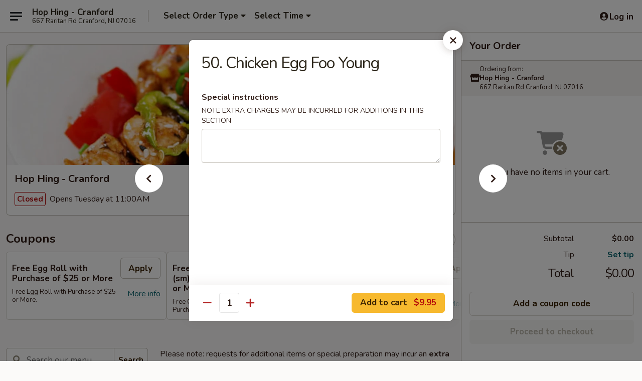

--- FILE ---
content_type: text/html; charset=UTF-8
request_url: https://www.hophingchinese.com/order/main/egg-foo-young/50-chicken-egg-foo-young
body_size: 40532
content:
<!DOCTYPE html>

<html class="no-js css-scroll" lang="en">
	<head>
		<meta charset="utf-8" />
		<meta http-equiv="X-UA-Compatible" content="IE=edge,chrome=1" />

				<title>Hop Hing - Cranford | 50. Chicken Egg Foo Young | Egg Foo Young</title>
		<meta name="description" content="Order online for delivery and takeout: 50. Chicken Egg Foo Young from Hop Hing - Cranford. Serving the best Chinese in Cranford, NJ." />		<meta name="keywords" content="hop hing, hop hing cranford, hop hing menu, cranford chinese delivery, cranford chinese food, cranford chinese restaurants, chinese delivery, best chinese food in cranford, chinese restaurants in cranford, chinese restaurants near me, chinese food near me, cranford chinese takeout" />		<meta name="viewport" content="width=device-width, initial-scale=1.0">

		<meta property="og:type" content="website">
		<meta property="og:title" content="Hop Hing - Cranford | 50. Chicken Egg Foo Young | Egg Foo Young">
		<meta property="og:description" content="Order online for delivery and takeout: 50. Chicken Egg Foo Young from Hop Hing - Cranford. Serving the best Chinese in Cranford, NJ.">

		<meta name="twitter:card" content="summary_large_image">
		<meta name="twitter:title" content="Hop Hing - Cranford | 50. Chicken Egg Foo Young | Egg Foo Young">
		<meta name="twitter:description" content="Order online for delivery and takeout: 50. Chicken Egg Foo Young from Hop Hing - Cranford. Serving the best Chinese in Cranford, NJ.">
					<meta property="og:image" content="https://imagedelivery.net/9lr8zq_Jvl7h6OFWqEi9IA/5d16182b-266d-4f9a-2a92-85842eaedf00/public" />
			<meta name="twitter:image" content="https://imagedelivery.net/9lr8zq_Jvl7h6OFWqEi9IA/5d16182b-266d-4f9a-2a92-85842eaedf00/public" />
		
		<meta name="apple-mobile-web-app-status-bar-style" content="black">
		<meta name="mobile-web-app-capable" content="yes">
					<link rel="canonical" href="https://www.hophingchinese.com/order/main/egg-foo-young/50-chicken-egg-foo-young"/>
						<link rel="shortcut icon" href="https://imagedelivery.net/9lr8zq_Jvl7h6OFWqEi9IA/edefcece-6b63-40cf-1f01-e2faf3a25b00/public" type="image/png" />
			
		<link type="text/css" rel="stylesheet" href="/min/g=css4.0&amp;1769107598" />
		<link rel="stylesheet" href="//ajax.googleapis.com/ajax/libs/jqueryui/1.10.1/themes/base/minified/jquery-ui.min.css" />
		<link href='//fonts.googleapis.com/css?family=Open+Sans:400italic,400,700' rel='stylesheet' type='text/css' />
		<script src="https://kit.fontawesome.com/a4edb6363d.js" crossorigin="anonymous"></script>

		<style>
								.home_hero, .menu_hero{ background-image: url(https://imagedelivery.net/9lr8zq_Jvl7h6OFWqEi9IA/d2ab5433-0e11-4a7c-7b55-930fa064ef00/public); }
					@media
					(-webkit-min-device-pixel-ratio: 1.25),
					(min-resolution: 120dpi){
						/* Retina header*/
						.home_hero, .menu_hero{ background-image: url(https://imagedelivery.net/9lr8zq_Jvl7h6OFWqEi9IA/c28f119e-b1d2-48ba-1c10-7b77a98d9200/public); }
					}
															/*body{  } */

					
		</style>

		<style type="text/css">div.menuItem_1991946, li.menuItem_1991946, div.menuItem_1991953, li.menuItem_1991953, div.menuItem_1991958, li.menuItem_1991958, div.menuItem_1991959, li.menuItem_1991959, div.menuItem_1991960, li.menuItem_1991960, div.menuItem_1991961, li.menuItem_1991961, div.menuItem_1991963, li.menuItem_1991963, div.menuItem_1991964, li.menuItem_1991964, div.menuItem_1991967, li.menuItem_1991967, div.menuItem_1991970, li.menuItem_1991970, div.menuItem_1991973, li.menuItem_1991973, div.menuItem_1991975, li.menuItem_1991975, div.menuItem_1991976, li.menuItem_1991976, div.menuItem_1991978, li.menuItem_1991978, div.menuItem_1991979, li.menuItem_1991979, div.menuItem_1991984, li.menuItem_1991984, div.menuItem_1991987, li.menuItem_1991987, div.menuItem_1991988, li.menuItem_1991988, div.menuItem_1992012, li.menuItem_1992012, div.menuItem_1992015, li.menuItem_1992015, div.menuItem_1992018, li.menuItem_1992018, div.menuItem_1992020, li.menuItem_1992020, div.menuItem_1992022, li.menuItem_1992022, div.menuItem_1992026, li.menuItem_1992026, div.menuItem_1992029, li.menuItem_1992029, div.menuItem_1992031, li.menuItem_1992031, div.menuItem_1992033, li.menuItem_1992033, div.menuItem_1992058, li.menuItem_1992058, div.menuItem_1992034, li.menuItem_1992034, div.menuItem_1992040, li.menuItem_1992040, div.menuItem_1992042, li.menuItem_1992042, div.menuItem_1992044, li.menuItem_1992044, div.menuItem_1992047, li.menuItem_1992047, div.menuItem_1992049, li.menuItem_1992049, div.menuItem_1992050, li.menuItem_1992050, div.menuItem_1992053, li.menuItem_1992053, div.menuItem_1992055, li.menuItem_1992055 {display:none !important;}</style><script type="text/javascript">window.UNAVAILABLE_MENU_IDS = [1991946,1991953,1991958,1991959,1991960,1991961,1991963,1991964,1991967,1991970,1991973,1991975,1991976,1991978,1991979,1991984,1991987,1991988,1992012,1992015,1992018,1992020,1992022,1992026,1992029,1992031,1992033,1992058,1992034,1992040,1992042,1992044,1992047,1992049,1992050,1992053,1992055]</script>
		<script type="text/javascript">
			var UrlTag = "hophingcranford";
			var template = 'defaultv4';
			var formname = 'ordering3';
			var menulink = 'https://www.hophingchinese.com/order/main';
			var checkoutlink = 'https://www.hophingchinese.com/checkout';
		</script>
		<script>
			/* http://writing.colin-gourlay.com/safely-using-ready-before-including-jquery/ */
			(function(w,d,u){w.readyQ=[];w.bindReadyQ=[];function p(x,y){if(x=="ready"){w.bindReadyQ.push(y);}else{w.readyQ.push(x);}};var a={ready:p,bind:p};w.$=w.jQuery=function(f){if(f===d||f===u){return a}else{p(f)}}})(window,document)
		</script>

		<script type="application/ld+json">{
    "@context": "http://schema.org",
    "@type": "Menu",
    "url": "https://www.hophingchinese.com/order/main",
    "mainEntityOfPage": "https://www.hophingchinese.com/order/main",
    "inLanguage": "English",
    "name": "Main",
    "description": "Please note: requests for additional items or special preparation may incur an <b>extra charge</b> not calculated on your online order.",
    "hasMenuSection": [
        {
            "@type": "MenuSection",
            "url": "https://www.hophingchinese.com/order/main/egg-foo-young",
            "name": "Egg Foo Young",
            "description": "with Rice",
            "hasMenuItem": [
                {
                    "@type": "MenuItem",
                    "name": "50. Chicken Egg Foo Young",
                    "url": "https://www.hophingchinese.com/order/main/egg-foo-young/50-chicken-egg-foo-young"
                }
            ]
        }
    ]
}</script>
<!-- Google Tag Manager -->
<script>
	window.dataLayer = window.dataLayer || [];
	let data = {
		account: 'hophingcranford',
		context: 'direct',
		templateVersion: 4,
		rid: 66	}
		dataLayer.push(data);
	(function(w,d,s,l,i){w[l]=w[l]||[];w[l].push({'gtm.start':
		new Date().getTime(),event:'gtm.js'});var f=d.getElementsByTagName(s)[0],
		j=d.createElement(s),dl=l!='dataLayer'?'&l='+l:'';j.async=true;j.src=
		'https://www.googletagmanager.com/gtm.js?id='+i+dl;f.parentNode.insertBefore(j,f);
		})(window,document,'script','dataLayer','GTM-K9P93M');

	function gtag() { dataLayer.push(arguments); }
</script>

			<script async src="https://www.googletagmanager.com/gtag/js?id=G-35HRTM2KTR"></script>
	
	<script>
		
		gtag('js', new Date());

		
					gtag('config', "G-35HRTM2KTR");
			</script>
		<link href="https://fonts.googleapis.com/css?family=Open+Sans:400,600,700|Nunito:400,700" rel="stylesheet" />
	</head>

	<body
		data-event-on:customer_registered="window.location.reload()"
		data-event-on:customer_logged_in="window.location.reload()"
		data-event-on:customer_logged_out="window.location.reload()"
	>
		<a class="skip-to-content-link" href="#main">Skip to content</a>
				<!-- Google Tag Manager (noscript) -->
		<noscript><iframe src="https://www.googletagmanager.com/ns.html?id=GTM-K9P93M" height="0" width="0" style="display:none;visibility:hidden"></iframe></noscript>
		<!-- End Google Tag Manager (noscript) -->
						<!-- wrapper starts -->
		<div class="wrapper">
			<div style="grid-area: header-announcements">
				<div id="upgradeBrowserBanner" class="alert alert-warning mb-0 rounded-0 py-4" style="display:none;">
	<div class="alert-icon"><i class="fas fa-warning" aria-hidden="true"></i></div>
	<div>
		<strong>We're sorry, but the Web browser you are using is not supported.</strong> <br/> Please upgrade your browser or try a different one to use this Website. Supported browsers include:<br/>
		<ul class="list-unstyled">
			<li class="mt-2"><a href="https://www.google.com/chrome" target="_blank" rel="noopener noreferrer" class="simple-link"><i class="fab fa-chrome"></i> Chrome</a></li>
			<li class="mt-2"><a href="https://www.mozilla.com/firefox/upgrade.html" target="_blank" rel="noopener noreferrer" class="simple-link"><i class="fab fa-firefox"></i> Firefox</a></li>
			<li class="mt-2"><a href="https://www.microsoft.com/en-us/windows/microsoft-edge" target="_blank" rel="noopener noreferrer" class="simple-link"><i class="fab fa-edge"></i> Edge</a></li>
			<li class="mt-2"><a href="http://www.apple.com/safari/" target="_blank" rel="noopener noreferrer" class="simple-link"><i class="fab fa-safari"></i> Safari</a></li>
		</ul>
	</div>
</div>
<script>
	var ua = navigator.userAgent;
	var match = ua.match(/Firefox\/([0-9]+)\./);
	var firefoxVersion = match ? parseInt(match[1]) : 1000;
	var match = ua.match(/Chrome\/([0-9]+)\./);
	var chromeVersion = match ? parseInt(match[1]) : 1000;
	var isIE = ua.indexOf('MSIE') > -1 || ua.indexOf('Trident') > -1;
	var upgradeBrowserBanner = document.getElementById('upgradeBrowserBanner');
	var isMatchesSupported = typeof(upgradeBrowserBanner.matches)!="undefined";
	var isEntriesSupported = typeof(Object.entries)!="undefined";
	//Safari version is verified with isEntriesSupported
	if (isIE || !isMatchesSupported || !isEntriesSupported || firefoxVersion <= 46 || chromeVersion <= 53) {
		upgradeBrowserBanner.style.display = 'flex';
	}
</script>				
				<!-- get closed sign if applicable. -->
				
				
							</div>

						<div class="headerAndWtype" style="grid-area: header">
				<!-- Header Starts -->
				<header class="header">
										<div class="d-flex flex-column align-items-start flex-md-row align-items-md-center">
												<div class="logo_name_alt flex-shrink-0 d-flex align-items-center align-self-stretch pe-6 pe-md-0">
							
	<button
		type="button"
		class="eds_button btn btn-outline eds_button--shape-default eds_menu_button"
		data-bs-toggle="offcanvas" data-bs-target="#side-menu" aria-controls="side-menu" aria-label="Main menu"	><span aria-hidden="true"></span> <span aria-hidden="true"></span> <span aria-hidden="true"></span></button>

	
							<div class="d-flex flex-column align-items-center mx-auto align-items-md-start mx-md-0">
								<a
									class="eds-display-text-title-xs text-truncate title-container"
									href="https://www.hophingchinese.com"
								>
									Hop Hing - Cranford								</a>

																	<span class="eds-copy-text-s-regular text-center text-md-start address-container" title="667 Raritan Rd Cranford, NJ 07016">
										667 Raritan Rd Cranford, NJ 07016									</span>
															</div>
						</div>

																			<div class="eds-display-text-title-s d-none d-md-block border-start mx-4" style="width: 0">&nbsp;</div>

							<div class="header_order_options d-flex align-items-center  w-100 p-2p5 p-md-0">
																<div class="what">
									<button
	type="button"
	class="border-0 bg-transparent text-start"
	data-bs-toggle="modal"
	data-bs-target="#modal-order-options"
	aria-expanded="false"
	style="min-height: 44px"
>
	<div class="d-flex align-items-baseline gap-2">
		<div class="otype-name-label eds-copy-text-l-bold text-truncate" style="flex: 1" data-order-type-label>
			Select Order Type		</div>

		<i class="fa fa-fw fa-caret-down"></i>
	</div>

	<div
		class="otype-picker-label otype-address-label eds-interface-text-m-regular text-truncate hidden"
	>
			</div>
</button>

<script>
	$(function() {
		var $autoCompleteInputs = $('[data-autocomplete-address]');
		if ($autoCompleteInputs && $autoCompleteInputs.length) {
			$autoCompleteInputs.each(function() {
				let $input = $(this);
				let $deliveryAddressContainer = $input.parents('.deliveryAddressContainer').first();
				$input.autocomplete({
					source   : addressAC,
					minLength: 3,
					delay    : 300,
					select   : function(event, ui) {
						$.getJSON('/' + UrlTag + '/?form=addresslookup', {
							id: ui.item.id,
						}, function(data) {
							let location = data
							if (location.address.street.endsWith('Trl')) {
								location.address.street = location.address.street.replace('Trl', 'Trail')
							}
							let autoCompleteSuccess = $input.data('autocomplete-success');
							if (autoCompleteSuccess) {
								let autoCompleteSuccessFunction = window[autoCompleteSuccess];
								if (typeof autoCompleteSuccessFunction == "function") {
									autoCompleteSuccessFunction(location);
								}
							}

							let address = location.address

							$('#add-address-city, [data-autocompleted-city]').val(address.city)
							$('#add-address-state, [data-autocompleted-state]').val(address.stateCode)
							$('#add-address-zip, [data-autocompleted-zip]').val(address.postalCode)
							$('#add-address-latitude, [data-autocompleted-latitude]').val(location.position.lat)
							$('#add-address-longitude, [data-autocompleted-longitude]').val(location.position.lng)
							let streetAddress = (address.houseNumber || '') + ' ' + (address.street || '');
							$('#street-address-1, [data-autocompleted-street-address]').val(streetAddress)
							validateAddress($deliveryAddressContainer);
						})
					},
				})
				$input.attr('autocomplete', 'street-address')
			});
		}

		// autocomplete using Address autocomplete
		// jquery autocomplete needs 2 fields: title and value
		// id holds the LocationId which can be used at a later stage to get the coordinate of the selected choice
		function addressAC(query, callback) {
			//we don't actually want to search until they've entered the street number and at least one character
			words = query.term.trim().split(' ')
			if (words.length < 2) {
				return false
			}

			$.getJSON('/' + UrlTag + '/?form=addresssuggest', { q: query.term }, function(data) {
				var addresses = data.items
				addresses = addresses.map(addr => {
					if ((addr.address.label || '').endsWith('Trl')) {
						addr.address.label = addr.address.label.replace('Trl', 'Trail')
					}
					let streetAddress = (addr.address.label || '')
					return {
						label: streetAddress,
						value: streetAddress,
						id   : addr.id,
					}
				})

				return callback(addresses)
			})
		}

				$('[data-address-from-current-loc]').on('click', function(e) {
			let $streetAddressContainer = $(this).parents('.street-address-container').first();
			let $deliveryAddressContainer = $(this).parents('.deliveryAddressContainer').first();
			e.preventDefault();
			if(navigator.geolocation) {
				navigator.geolocation.getCurrentPosition(position => {
					$.getJSON('/' + UrlTag + '/?form=addresssuggest', {
						at: position.coords.latitude + "," + position.coords.longitude
					}, function(data) {
						let location = data.items[0];
						let address = location.address
						$streetAddressContainer.find('.input-street-address').val((address.houseNumber ? address.houseNumber : '') + ' ' + (address.street ? address.street : ''));
						$('#add-address-city').val(address.city ? address.city : '');
						$('#add-address-state').val(address.state ? address.state : '');
						$('#add-address-zip').val(address.postalCode ? address.postalCode : '');
						$('#add-address-latitude').val(location.position.lat ? location.position.lat : '');
						$('#add-address-longitude').val(location.position.lng ? location.position.lng : '');
						validateAddress($deliveryAddressContainer, 0);
					});
				});
			} else {
				alert("Geolocation is not supported by this browser!");
			}
		});
	});

	function autoCompleteSuccess(location)
	{
		if (location && location.address) {
			let address = location.address

			let streetAddress = (address.houseNumber || '') + ' ' + (address.street || '');
			$.ajax({
				url: '/' + UrlTag + '/?form=saveformfields',
				data: {
					'param_full~address_s_n_255': streetAddress + ', ' + address.city + ', ' + address.state,
					'param_street~address_s_n_255': streetAddress,
					'param_city_s_n_90': address.city,
					'param_state_s_n_2': address.state,
					'param_zip~code_z_n_10': address.postalCode,
				}
			});
		}
	}
</script>
								</div>

																									<div class="when showcheck_parent">
																				<div class="ordertimetypes ">
	<button
		type="button"
		class="border-0 bg-transparent text-start loadable-content"
		data-bs-toggle="modal"
		data-bs-target="#modal-order-time"
		aria-expanded="false"
		style="min-height: 44px"
		data-change-label-to-later-date
	>
		<div class="d-flex align-items-baseline gap-2">
			<div class="eds-copy-text-l-bold text-truncate flex-fill" data-otype-time-day>
								Select Time			</div>

			<i class="fa fa-fw fa-caret-down"></i>
		</div>

		<div
			class="otype-picker-label otype-picker-time eds-interface-text-m-regular text-truncate hidden"
			data-otype-time
		>
			Later		</div>
	</button>
</div>
									</div>
															</div>
						
												<div class="position-absolute top-0 end-0 pe-2 py-2p5">
							
	<div id="login-status" >
					
	<button
		type="button"
		class="eds_button btn btn-outline eds_button--shape-default px-2 text-nowrap"
		aria-label="Log in" style="color: currentColor" data-bs-toggle="modal" data-bs-target="#login-modal"	><i
		class="eds_icon fa fa-lg fa-fw fa-user-circle d-block d-lg-none"
		style="font-family: &quot;Font Awesome 5 Pro&quot;; "	></i>

	 <div class="d-none d-lg-flex align-items-baseline gap-2">
	<i
		class="eds_icon fa fa-fw fa-user-circle"
		style="font-family: &quot;Font Awesome 5 Pro&quot;; "	></i>

	<div class="profile-container text-truncate">Log in</div></div></button>

				</div>

							</div>
					</div>

															
	<aside		data-eds-id="6977937864547"
		class="eds_side_menu offcanvas offcanvas-start text-dark "
		tabindex="-1"
				id="side-menu" data-event-on:menu_selected="this.dispatchEvent(new CustomEvent('eds.hide'))" data-event-on:category_selected="this.dispatchEvent(new CustomEvent('eds.hide'))"	>
		
		<div class="eds_side_menu-body offcanvas-body d-flex flex-column p-0 css-scroll">
										<div
					class="eds_side_menu-close position-absolute top-0 end-0 pt-3 pe-3 "
					style="z-index: 1"
				>
					
	<button
		type="button"
		class="eds_button btn btn-outline-secondary eds_button--shape-circle"
		data-bs-dismiss="offcanvas" data-bs-target="[data-eds-id=&quot;6977937864547&quot;]" aria-label="Close"	><i
		class="eds_icon fa fa-fw fa-close"
		style="font-family: &quot;Font Awesome 5 Pro&quot;; "	></i></button>

					</div>
			
			<div class="restaurant-info border-bottom border-light p-3">
							<p class="eds-display-text-title-xs mb-0 me-2 pe-4">Hop Hing - Cranford</p>

			<div class="eds-copy-text-s-regular me-2 pe-4">
			667 Raritan Rd Cranford, NJ 07016		</div>
						</div>

																	
	<div class="border-bottom border-light p-3">
		
		
			<details
				class="eds_list eds_list--border-none" open				data-menu-id="15783"
									data-event-on:document_ready="this.open = localStorage.getItem('menu-open-15783') !== 'false'"
										onclick="localStorage.setItem('menu-open-15783', !this.open)"
							>
									<summary class="eds-copy-text-l-regular list-unstyled rounded-3 mb-1 " tabindex="0">
						<h2 class="eds-display-text-title-m m-0 p-0">
															
	<i
		class="eds_icon fas fa-fw fa-chevron-right"
		style="font-family: &quot;Font Awesome 5 Pro&quot;; "	></i>

															Menu
						</h2>
					</summary>
										<div class="mb-3"></div>
				
																		
									<a
						class="eds_list-item eds-copy-text-l-regular list-unstyled rounded-3 mb-1 px-3 px-lg-4 py-2p5 d-flex "
						data-event-on:category_pinned="(category) => $(this).toggleClass('active', category.id === '202098')"
						href="https://www.hophingchinese.com/order/main/specialties"
						aria-current="page"
						onclick="if (!event.ctrlKey) {
							const currentMenuIsActive = true || $(this).closest('details').find('summary').hasClass('active');
							if (currentMenuIsActive) {
								app.event.emit('category_selected', { id: '202098' });
							} else {
								app.event.emit('menu_selected', { menu_id: '15783', menu_description: &quot;Please note: requests for additional items or special preparation may incur an &lt;b&gt;extra charge&lt;\/b&gt; not calculated on your online order.&quot;, category_id: '202098' });
							}
															return false;
													}"
					>
						Specialties													<span class="ms-auto">11</span>
											</a>
									<a
						class="eds_list-item eds-copy-text-l-regular list-unstyled rounded-3 mb-1 px-3 px-lg-4 py-2p5 d-flex "
						data-event-on:category_pinned="(category) => $(this).toggleClass('active', category.id === '202099')"
						href="https://www.hophingchinese.com/order/main/appetizers"
						aria-current="page"
						onclick="if (!event.ctrlKey) {
							const currentMenuIsActive = true || $(this).closest('details').find('summary').hasClass('active');
							if (currentMenuIsActive) {
								app.event.emit('category_selected', { id: '202099' });
							} else {
								app.event.emit('menu_selected', { menu_id: '15783', menu_description: &quot;Please note: requests for additional items or special preparation may incur an &lt;b&gt;extra charge&lt;\/b&gt; not calculated on your online order.&quot;, category_id: '202099' });
							}
															return false;
													}"
					>
						Appetizers													<span class="ms-auto">19</span>
											</a>
									<a
						class="eds_list-item eds-copy-text-l-regular list-unstyled rounded-3 mb-1 px-3 px-lg-4 py-2p5 d-flex "
						data-event-on:category_pinned="(category) => $(this).toggleClass('active', category.id === '202100')"
						href="https://www.hophingchinese.com/order/main/soups"
						aria-current="page"
						onclick="if (!event.ctrlKey) {
							const currentMenuIsActive = true || $(this).closest('details').find('summary').hasClass('active');
							if (currentMenuIsActive) {
								app.event.emit('category_selected', { id: '202100' });
							} else {
								app.event.emit('menu_selected', { menu_id: '15783', menu_description: &quot;Please note: requests for additional items or special preparation may incur an &lt;b&gt;extra charge&lt;\/b&gt; not calculated on your online order.&quot;, category_id: '202100' });
							}
															return false;
													}"
					>
						Soups													<span class="ms-auto">11</span>
											</a>
									<a
						class="eds_list-item eds-copy-text-l-regular list-unstyled rounded-3 mb-1 px-3 px-lg-4 py-2p5 d-flex "
						data-event-on:category_pinned="(category) => $(this).toggleClass('active', category.id === '202101')"
						href="https://www.hophingchinese.com/order/main/chow-mein"
						aria-current="page"
						onclick="if (!event.ctrlKey) {
							const currentMenuIsActive = true || $(this).closest('details').find('summary').hasClass('active');
							if (currentMenuIsActive) {
								app.event.emit('category_selected', { id: '202101' });
							} else {
								app.event.emit('menu_selected', { menu_id: '15783', menu_description: &quot;Please note: requests for additional items or special preparation may incur an &lt;b&gt;extra charge&lt;\/b&gt; not calculated on your online order.&quot;, category_id: '202101' });
							}
															return false;
													}"
					>
						Chow Mein													<span class="ms-auto">7</span>
											</a>
									<a
						class="eds_list-item eds-copy-text-l-regular list-unstyled rounded-3 mb-1 px-3 px-lg-4 py-2p5 d-flex "
						data-event-on:category_pinned="(category) => $(this).toggleClass('active', category.id === '202102')"
						href="https://www.hophingchinese.com/order/main/chop-suey"
						aria-current="page"
						onclick="if (!event.ctrlKey) {
							const currentMenuIsActive = true || $(this).closest('details').find('summary').hasClass('active');
							if (currentMenuIsActive) {
								app.event.emit('category_selected', { id: '202102' });
							} else {
								app.event.emit('menu_selected', { menu_id: '15783', menu_description: &quot;Please note: requests for additional items or special preparation may incur an &lt;b&gt;extra charge&lt;\/b&gt; not calculated on your online order.&quot;, category_id: '202102' });
							}
															return false;
													}"
					>
						Chop Suey													<span class="ms-auto">5</span>
											</a>
									<a
						class="eds_list-item eds-copy-text-l-regular list-unstyled rounded-3 mb-1 px-3 px-lg-4 py-2p5 d-flex "
						data-event-on:category_pinned="(category) => $(this).toggleClass('active', category.id === '202103')"
						href="https://www.hophingchinese.com/order/main/fried-rice"
						aria-current="page"
						onclick="if (!event.ctrlKey) {
							const currentMenuIsActive = true || $(this).closest('details').find('summary').hasClass('active');
							if (currentMenuIsActive) {
								app.event.emit('category_selected', { id: '202103' });
							} else {
								app.event.emit('menu_selected', { menu_id: '15783', menu_description: &quot;Please note: requests for additional items or special preparation may incur an &lt;b&gt;extra charge&lt;\/b&gt; not calculated on your online order.&quot;, category_id: '202103' });
							}
															return false;
													}"
					>
						Fried Rice													<span class="ms-auto">7</span>
											</a>
									<a
						class="eds_list-item eds-copy-text-l-regular list-unstyled rounded-3 mb-1 px-3 px-lg-4 py-2p5 d-flex active"
						data-event-on:category_pinned="(category) => $(this).toggleClass('active', category.id === '202104')"
						href="https://www.hophingchinese.com/order/main/egg-foo-young"
						aria-current="page"
						onclick="if (!event.ctrlKey) {
							const currentMenuIsActive = true || $(this).closest('details').find('summary').hasClass('active');
							if (currentMenuIsActive) {
								app.event.emit('category_selected', { id: '202104' });
							} else {
								app.event.emit('menu_selected', { menu_id: '15783', menu_description: &quot;Please note: requests for additional items or special preparation may incur an &lt;b&gt;extra charge&lt;\/b&gt; not calculated on your online order.&quot;, category_id: '202104' });
							}
															return false;
													}"
					>
						Egg Foo Young													<span class="ms-auto">6</span>
											</a>
									<a
						class="eds_list-item eds-copy-text-l-regular list-unstyled rounded-3 mb-1 px-3 px-lg-4 py-2p5 d-flex "
						data-event-on:category_pinned="(category) => $(this).toggleClass('active', category.id === '202105')"
						href="https://www.hophingchinese.com/order/main/lo-mein"
						aria-current="page"
						onclick="if (!event.ctrlKey) {
							const currentMenuIsActive = true || $(this).closest('details').find('summary').hasClass('active');
							if (currentMenuIsActive) {
								app.event.emit('category_selected', { id: '202105' });
							} else {
								app.event.emit('menu_selected', { menu_id: '15783', menu_description: &quot;Please note: requests for additional items or special preparation may incur an &lt;b&gt;extra charge&lt;\/b&gt; not calculated on your online order.&quot;, category_id: '202105' });
							}
															return false;
													}"
					>
						Lo Mein													<span class="ms-auto">7</span>
											</a>
									<a
						class="eds_list-item eds-copy-text-l-regular list-unstyled rounded-3 mb-1 px-3 px-lg-4 py-2p5 d-flex "
						data-event-on:category_pinned="(category) => $(this).toggleClass('active', category.id === '202106')"
						href="https://www.hophingchinese.com/order/main/chow-mai-fun-ho-fun"
						aria-current="page"
						onclick="if (!event.ctrlKey) {
							const currentMenuIsActive = true || $(this).closest('details').find('summary').hasClass('active');
							if (currentMenuIsActive) {
								app.event.emit('category_selected', { id: '202106' });
							} else {
								app.event.emit('menu_selected', { menu_id: '15783', menu_description: &quot;Please note: requests for additional items or special preparation may incur an &lt;b&gt;extra charge&lt;\/b&gt; not calculated on your online order.&quot;, category_id: '202106' });
							}
															return false;
													}"
					>
						Chow Mai Fun & Ho Fun													<span class="ms-auto">8</span>
											</a>
									<a
						class="eds_list-item eds-copy-text-l-regular list-unstyled rounded-3 mb-1 px-3 px-lg-4 py-2p5 d-flex "
						data-event-on:category_pinned="(category) => $(this).toggleClass('active', category.id === '202107')"
						href="https://www.hophingchinese.com/order/main/pork"
						aria-current="page"
						onclick="if (!event.ctrlKey) {
							const currentMenuIsActive = true || $(this).closest('details').find('summary').hasClass('active');
							if (currentMenuIsActive) {
								app.event.emit('category_selected', { id: '202107' });
							} else {
								app.event.emit('menu_selected', { menu_id: '15783', menu_description: &quot;Please note: requests for additional items or special preparation may incur an &lt;b&gt;extra charge&lt;\/b&gt; not calculated on your online order.&quot;, category_id: '202107' });
							}
															return false;
													}"
					>
						Pork													<span class="ms-auto">7</span>
											</a>
									<a
						class="eds_list-item eds-copy-text-l-regular list-unstyled rounded-3 mb-1 px-3 px-lg-4 py-2p5 d-flex "
						data-event-on:category_pinned="(category) => $(this).toggleClass('active', category.id === '202108')"
						href="https://www.hophingchinese.com/order/main/beef"
						aria-current="page"
						onclick="if (!event.ctrlKey) {
							const currentMenuIsActive = true || $(this).closest('details').find('summary').hasClass('active');
							if (currentMenuIsActive) {
								app.event.emit('category_selected', { id: '202108' });
							} else {
								app.event.emit('menu_selected', { menu_id: '15783', menu_description: &quot;Please note: requests for additional items or special preparation may incur an &lt;b&gt;extra charge&lt;\/b&gt; not calculated on your online order.&quot;, category_id: '202108' });
							}
															return false;
													}"
					>
						Beef													<span class="ms-auto">7</span>
											</a>
									<a
						class="eds_list-item eds-copy-text-l-regular list-unstyled rounded-3 mb-1 px-3 px-lg-4 py-2p5 d-flex "
						data-event-on:category_pinned="(category) => $(this).toggleClass('active', category.id === '202109')"
						href="https://www.hophingchinese.com/order/main/poultry"
						aria-current="page"
						onclick="if (!event.ctrlKey) {
							const currentMenuIsActive = true || $(this).closest('details').find('summary').hasClass('active');
							if (currentMenuIsActive) {
								app.event.emit('category_selected', { id: '202109' });
							} else {
								app.event.emit('menu_selected', { menu_id: '15783', menu_description: &quot;Please note: requests for additional items or special preparation may incur an &lt;b&gt;extra charge&lt;\/b&gt; not calculated on your online order.&quot;, category_id: '202109' });
							}
															return false;
													}"
					>
						Poultry													<span class="ms-auto">14</span>
											</a>
									<a
						class="eds_list-item eds-copy-text-l-regular list-unstyled rounded-3 mb-1 px-3 px-lg-4 py-2p5 d-flex "
						data-event-on:category_pinned="(category) => $(this).toggleClass('active', category.id === '202110')"
						href="https://www.hophingchinese.com/order/main/seafood"
						aria-current="page"
						onclick="if (!event.ctrlKey) {
							const currentMenuIsActive = true || $(this).closest('details').find('summary').hasClass('active');
							if (currentMenuIsActive) {
								app.event.emit('category_selected', { id: '202110' });
							} else {
								app.event.emit('menu_selected', { menu_id: '15783', menu_description: &quot;Please note: requests for additional items or special preparation may incur an &lt;b&gt;extra charge&lt;\/b&gt; not calculated on your online order.&quot;, category_id: '202110' });
							}
															return false;
													}"
					>
						Seafood													<span class="ms-auto">9</span>
											</a>
									<a
						class="eds_list-item eds-copy-text-l-regular list-unstyled rounded-3 mb-1 px-3 px-lg-4 py-2p5 d-flex "
						data-event-on:category_pinned="(category) => $(this).toggleClass('active', category.id === '202111')"
						href="https://www.hophingchinese.com/order/main/vegetarian-dishes"
						aria-current="page"
						onclick="if (!event.ctrlKey) {
							const currentMenuIsActive = true || $(this).closest('details').find('summary').hasClass('active');
							if (currentMenuIsActive) {
								app.event.emit('category_selected', { id: '202111' });
							} else {
								app.event.emit('menu_selected', { menu_id: '15783', menu_description: &quot;Please note: requests for additional items or special preparation may incur an &lt;b&gt;extra charge&lt;\/b&gt; not calculated on your online order.&quot;, category_id: '202111' });
							}
															return false;
													}"
					>
						Vegetarian Dishes													<span class="ms-auto">6</span>
											</a>
									<a
						class="eds_list-item eds-copy-text-l-regular list-unstyled rounded-3 mb-1 px-3 px-lg-4 py-2p5 d-flex "
						data-event-on:category_pinned="(category) => $(this).toggleClass('active', category.id === '202112')"
						href="https://www.hophingchinese.com/order/main/health-food"
						aria-current="page"
						onclick="if (!event.ctrlKey) {
							const currentMenuIsActive = true || $(this).closest('details').find('summary').hasClass('active');
							if (currentMenuIsActive) {
								app.event.emit('category_selected', { id: '202112' });
							} else {
								app.event.emit('menu_selected', { menu_id: '15783', menu_description: &quot;Please note: requests for additional items or special preparation may incur an &lt;b&gt;extra charge&lt;\/b&gt; not calculated on your online order.&quot;, category_id: '202112' });
							}
															return false;
													}"
					>
						Health Food													<span class="ms-auto">5</span>
											</a>
									<a
						class="eds_list-item eds-copy-text-l-regular list-unstyled rounded-3 mb-1 px-3 px-lg-4 py-2p5 d-flex "
						data-event-on:category_pinned="(category) => $(this).toggleClass('active', category.id === '202114')"
						href="https://www.hophingchinese.com/order/main/szechuan-style"
						aria-current="page"
						onclick="if (!event.ctrlKey) {
							const currentMenuIsActive = true || $(this).closest('details').find('summary').hasClass('active');
							if (currentMenuIsActive) {
								app.event.emit('category_selected', { id: '202114' });
							} else {
								app.event.emit('menu_selected', { menu_id: '15783', menu_description: &quot;Please note: requests for additional items or special preparation may incur an &lt;b&gt;extra charge&lt;\/b&gt; not calculated on your online order.&quot;, category_id: '202114' });
							}
															return false;
													}"
					>
						Szechuan Style													<span class="ms-auto">25</span>
											</a>
									<a
						class="eds_list-item eds-copy-text-l-regular list-unstyled rounded-3 mb-1 px-3 px-lg-4 py-2p5 d-flex "
						data-event-on:category_pinned="(category) => $(this).toggleClass('active', category.id === '202115')"
						href="https://www.hophingchinese.com/order/main/cantonese-style"
						aria-current="page"
						onclick="if (!event.ctrlKey) {
							const currentMenuIsActive = true || $(this).closest('details').find('summary').hasClass('active');
							if (currentMenuIsActive) {
								app.event.emit('category_selected', { id: '202115' });
							} else {
								app.event.emit('menu_selected', { menu_id: '15783', menu_description: &quot;Please note: requests for additional items or special preparation may incur an &lt;b&gt;extra charge&lt;\/b&gt; not calculated on your online order.&quot;, category_id: '202115' });
							}
															return false;
													}"
					>
						Cantonese Style													<span class="ms-auto">10</span>
											</a>
									<a
						class="eds_list-item eds-copy-text-l-regular list-unstyled rounded-3 mb-1 px-3 px-lg-4 py-2p5 d-flex "
						data-event-on:category_pinned="(category) => $(this).toggleClass('active', category.id === '202118')"
						href="https://www.hophingchinese.com/order/main/party-order"
						aria-current="page"
						onclick="if (!event.ctrlKey) {
							const currentMenuIsActive = true || $(this).closest('details').find('summary').hasClass('active');
							if (currentMenuIsActive) {
								app.event.emit('category_selected', { id: '202118' });
							} else {
								app.event.emit('menu_selected', { menu_id: '15783', menu_description: &quot;Please note: requests for additional items or special preparation may incur an &lt;b&gt;extra charge&lt;\/b&gt; not calculated on your online order.&quot;, category_id: '202118' });
							}
															return false;
													}"
					>
						Party Order													<span class="ms-auto">15</span>
											</a>
									<a
						class="eds_list-item eds-copy-text-l-regular list-unstyled rounded-3 mb-1 px-3 px-lg-4 py-2p5 d-flex "
						data-event-on:category_pinned="(category) => $(this).toggleClass('active', category.id === '202113')"
						href="https://www.hophingchinese.com/order/main/special-combination-platters"
						aria-current="page"
						onclick="if (!event.ctrlKey) {
							const currentMenuIsActive = true || $(this).closest('details').find('summary').hasClass('active');
							if (currentMenuIsActive) {
								app.event.emit('category_selected', { id: '202113' });
							} else {
								app.event.emit('menu_selected', { menu_id: '15783', menu_description: &quot;Please note: requests for additional items or special preparation may incur an &lt;b&gt;extra charge&lt;\/b&gt; not calculated on your online order.&quot;, category_id: '202113' });
							}
															return false;
													}"
					>
						Special Combination Platters													<span class="ms-auto">28</span>
											</a>
									<a
						class="eds_list-item eds-copy-text-l-regular list-unstyled rounded-3 mb-1 px-3 px-lg-4 py-2p5 d-flex "
						data-event-on:category_pinned="(category) => $(this).toggleClass('active', category.id === '202116')"
						href="https://www.hophingchinese.com/order/main/extra-items"
						aria-current="page"
						onclick="if (!event.ctrlKey) {
							const currentMenuIsActive = true || $(this).closest('details').find('summary').hasClass('active');
							if (currentMenuIsActive) {
								app.event.emit('category_selected', { id: '202116' });
							} else {
								app.event.emit('menu_selected', { menu_id: '15783', menu_description: &quot;Please note: requests for additional items or special preparation may incur an &lt;b&gt;extra charge&lt;\/b&gt; not calculated on your online order.&quot;, category_id: '202116' });
							}
															return false;
													}"
					>
						Extra Items													<span class="ms-auto">5</span>
											</a>
									<a
						class="eds_list-item eds-copy-text-l-regular list-unstyled rounded-3 mb-1 px-3 px-lg-4 py-2p5 d-flex "
						data-event-on:category_pinned="(category) => $(this).toggleClass('active', category.id === '202149')"
						href="https://www.hophingchinese.com/order/main/sauce"
						aria-current="page"
						onclick="if (!event.ctrlKey) {
							const currentMenuIsActive = true || $(this).closest('details').find('summary').hasClass('active');
							if (currentMenuIsActive) {
								app.event.emit('category_selected', { id: '202149' });
							} else {
								app.event.emit('menu_selected', { menu_id: '15783', menu_description: &quot;Please note: requests for additional items or special preparation may incur an &lt;b&gt;extra charge&lt;\/b&gt; not calculated on your online order.&quot;, category_id: '202149' });
							}
															return false;
													}"
					>
						Sauce													<span class="ms-auto">3</span>
											</a>
									<a
						class="eds_list-item eds-copy-text-l-regular list-unstyled rounded-3 mb-1 px-3 px-lg-4 py-2p5 d-flex "
						data-event-on:category_pinned="(category) => $(this).toggleClass('active', category.id === '202117')"
						href="https://www.hophingchinese.com/order/main/beverages"
						aria-current="page"
						onclick="if (!event.ctrlKey) {
							const currentMenuIsActive = true || $(this).closest('details').find('summary').hasClass('active');
							if (currentMenuIsActive) {
								app.event.emit('category_selected', { id: '202117' });
							} else {
								app.event.emit('menu_selected', { menu_id: '15783', menu_description: &quot;Please note: requests for additional items or special preparation may incur an &lt;b&gt;extra charge&lt;\/b&gt; not calculated on your online order.&quot;, category_id: '202117' });
							}
															return false;
													}"
					>
						Beverages													<span class="ms-auto">8</span>
											</a>
							</details>
		
			</div>

						
																	<nav>
							<ul class="eds_list eds_list--border-none border-bottom">
	<li class="eds_list-item">
		<a class="d-block p-3 " href="https://www.hophingchinese.com">
			Home		</a>
	</li>

		
					<li class="eds_list-item">
					<a class="d-block p-3 " href="https://www.hophingchinese.com/page/delivery-info" >
						Delivery Info					</a>
				</li>
			
			<li class="eds_list-item">
			<a class="d-block p-3 " href="https://www.hophingchinese.com/locationinfo">
				Location &amp; Hours			</a>
		</li>
	
	<li class="eds_list-item">
		<a class="d-block p-3 " href="https://www.hophingchinese.com/contact">
			Contact
		</a>
	</li>
</ul>
						</nav>

												<div class="eds-copy-text-s-regular p-3 d-lg-none">
							
	<ul class="list-unstyled d-flex gap-2">
						<li><a href="https://www.tripadvisor.com/Restaurant_Review-g46377-d23967608-Reviews-Hop_Hing-Cranford_New_Jersey.html" target="new"  title="Opens in new tab" class="icon" title="TripAdvisor"><i class="fak fa-tripadvisor"></i><span class="sr-only">TripAdvisor</span></a></li>
				</ul>
	
<div><a href="http://chinesemenuonline.com">&copy; 2026 Online Ordering by Chinese Menu Online</a></div>
	<div>Experience authentic Chinese flavors at <a href="https://www.springroll.com" target="_blank" title="Opens in new tab" >Springroll</a></div>

<ul class="list-unstyled mb-0 pt-3">
	<li><a href="https://www.hophingchinese.com/reportbug">Technical Support</a></li>
	<li><a href="https://www.hophingchinese.com/privacy">Privacy Policy</a></li>
	<li><a href="https://www.hophingchinese.com/tos">Terms of Service</a></li>
	<li><a href="https://www.hophingchinese.com/accessibility">Accessibility</a></li>
</ul>

This site is protected by reCAPTCHA and the Google <a href="https://policies.google.com/privacy">Privacy Policy</a> and <a href="https://policies.google.com/terms">Terms of Service</a> apply.
						</div>		</div>

		<script>
		{
			const container = document.querySelector('[data-eds-id="6977937864547"]');

						['show', 'hide', 'toggle', 'dispose'].forEach((eventName) => {
				container.addEventListener(`eds.${eventName}`, (e) => {
					bootstrap.Offcanvas.getOrCreateInstance(container)[eventName](
						...(Array.isArray(e.detail) ? e.detail : [e.detail])
					);
				});
			});
		}
		</script>
	</aside>

					</header>
			</div>

										<div class="container p-0" style="grid-area: hero">
					<section class="hero">
												<div class="menu_hero backbgbox position-relative" role="img" aria-label="Image of food offered at the restaurant">
									<div class="logo">
		<a class="logo-image" href="https://www.hophingchinese.com">
			<img
				src="https://imagedelivery.net/9lr8zq_Jvl7h6OFWqEi9IA/5d16182b-266d-4f9a-2a92-85842eaedf00/public"
				srcset="https://imagedelivery.net/9lr8zq_Jvl7h6OFWqEi9IA/5d16182b-266d-4f9a-2a92-85842eaedf00/public 1x, https://imagedelivery.net/9lr8zq_Jvl7h6OFWqEi9IA/5d16182b-266d-4f9a-2a92-85842eaedf00/public 2x"				alt="Home"
			/>
		</a>
	</div>
						</div>

													<div class="p-3">
								<div class="pb-1">
									<h1 role="heading" aria-level="2" class="eds-display-text-title-s m-0 p-0">Hop Hing - Cranford</h1>
																	</div>

								<div class="d-sm-flex align-items-baseline">
																			<div class="mt-2">
											
	<span
		class="eds_label eds_label--variant-error eds-interface-text-m-bold me-1 text-nowrap"
			>
		Closed	</span>

	Opens Tuesday at 11:00AM										</div>
									
									<div class="d-flex gap-2 ms-sm-auto mt-2">
																					
					<a
				class="eds_button btn btn-outline-secondary btn-sm col text-nowrap"
				href="https://www.hophingchinese.com/locationinfo?lid=12964"
							>
				
	<i
		class="eds_icon fa fa-fw fa-info-circle"
		style="font-family: &quot;Font Awesome 5 Pro&quot;; "	></i>

	 Store info			</a>
		
												
																					
		<a
			class="eds_button btn btn-outline-secondary btn-sm col d-lg-none text-nowrap"
			href="tel:(908) 272-8860"
					>
			
	<i
		class="eds_icon fa fa-fw fa-phone"
		style="font-family: &quot;Font Awesome 5 Pro&quot;; transform: scale(-1, 1); "	></i>

	 Call us		</a>

												
																			</div>
								</div>
							</div>
											</section>
				</div>
			
						
										<div
					class="fixed_submit d-lg-none hidden pwa-pb-md-down"
					data-event-on:cart_updated="({ items }) => $(this).toggleClass('hidden', !items)"
				>
					<div
						data-async-on-event="order_type_updated, cart_updated"
						data-async-action="https://www.hophingchinese.com//ajax/?form=minimum_order_value_warning&component=add_more"
						data-async-method="get"
					>
											</div>

					<div class="p-3">
						<button class="btn btn-primary btn-lg w-100" onclick="app.event.emit('show_cart')">
							View cart							<span
								class="eds-interface-text-m-regular"
								data-event-on:cart_updated="({ items, subtotal }) => {
									$(this).text(`(${items} ${items === 1 ? 'item' : 'items'}, ${subtotal})`);
								}"
							>
								(0 items, $0.00)
							</span>
						</button>
					</div>
				</div>
			
									<!-- Header ends -->
<main class="main_content menucategory_page pb-5" id="main">
	<div class="container">
					<section class="mb-3 pb-lg-3 mt-1 pt-3">
						

	<div
		class="eds_collection "
		style="margin: 0 -0.75rem; "
			>
		<div class="d-flex align-items-start gap-2  eds-display-text-title-m" style="padding: 0 0.75rem">
			<div class="flex-fill"><h3 class="eds-display-text-title-m mb-0">Coupons</h3></div>
							
	<button
		type="button"
		class="eds_button btn btn-outline-secondary btn-sm eds_button--shape-circle"
		style="padding-top: 2px; padding-right: 2px" onclick="app.event.emit('scroll_to_previous_6977937865a69')" aria-label="Scroll left"	><i
		class="eds_icon fa fa-fw fa-chevron-left"
		style="font-family: &quot;Font Awesome 5 Pro&quot;; "	></i></button>

					
	<button
		type="button"
		class="eds_button btn btn-outline-secondary btn-sm eds_button--shape-circle"
		style="padding-top: 2px; padding-left: 2px" onclick="app.event.emit('scroll_to_next_6977937865a69')" aria-label="Scroll right"	><i
		class="eds_icon fa fa-fw fa-chevron-right"
		style="font-family: &quot;Font Awesome 5 Pro&quot;; "	></i></button>

						</div>

		<div class="position-relative">
			<div
				class="css-scroll-hidden overflow-auto d-flex gap-3 py-2 "
				style="max-width: 100vw; padding: 0 0.75rem; scroll-behavior: smooth"
				data-event-on:scroll_to_previous_6977937865a69="this.scrollLeft = (Math.ceil(this.scrollLeft / ($(this).width() - $(this).width() % ($(this).find('.coupon-item').width() + 12))) - 1) * ($(this).width() - $(this).width() % ($(this).find('.coupon-item').width() + 12))"
				data-event-on:scroll_to_next_6977937865a69="this.scrollLeft = (Math.floor(this.scrollLeft / ($(this).width() - $(this).width() % ($(this).find('.coupon-item').width() + 12))) + 1) * ($(this).width() - $(this).width() % ($(this).find('.coupon-item').width() + 12))"
				data-event-on:document_ready="app.event.emit('scroll_6977937865a69', this.scrollLeft / (this.scrollWidth - this.clientWidth))"
				onscroll="app.event.emit('scroll_6977937865a69', this.scrollLeft / (this.scrollWidth - this.clientWidth))"
			>
				<div class="d-flex gap-2p5">
							<div class="coupon-item" style="width: 80vw; max-width: 20rem">
					
	<div
		class="eds_coupon h-100"
		id="coupon-90560"	>
		<div class="p-2p5">
			<div class="eds_coupon-header eds-display-text-title-xs">
				Free Egg Roll with Purchase of $25 or More 
	<button
		type="button"
		class="eds_button btn btn-outline-secondary eds_button--shape-default float-end"
		data-async-on-click data-async-before="$('[data-custom-popover]').popover('hide')" data-async-method="post" data-async-action="/hophingcranford/account-settings/coupons/90560/apply" data-async-target="#coupons" data-async-then="reloadCart({ data: { coupons: true } })" data-async-swap="none" data-async-recaptcha	>Apply</button>			</div>

			<div>
				<a
			class="float-end ms-2"
			href="javascript:void(0)"
			role="button"
			variant="outline"
			data-bs-toggle="popover"
			data-bs-placement="bottom"
			data-custom-popover=".coupon-details-90560"
			data-custom-template=".coupon-popover-template"
			data-bs-popper-config='{"modifiers":[{"name":"flip","enabled":false}]}'
			onclick="$('[data-custom-popover]').popover('hide')"
			aria-label="More info about coupon: Free Egg Roll with Purchase of $25 or More"		>More info</a>

					<div class="eds-copy-text-s-regular lh-sm">Free Egg Roll with Purchase of $25 or More.</div>
		
		<template class="coupon-details-90560">
			<div class="d-flex flex-column gap-2 eds-copy-text-m-regular" style="width: 20rem; max-width: calc(100vw - 2rem)">
				<div>
					<div
						class="float-end mw-100 ms-2 px-2 py-3 fw-bold"
						style="
							margin-top: -1rem;
							background: linear-gradient(45deg,  transparent 33.333%, #F7B92E 33.333%, #F7B92E 66.667%, transparent 66.667%),
													linear-gradient(-45deg, transparent 33.333%, #F7B92E 33.333%, #F7B92E 66.667%, transparent 66.667%);
							background-size: 10px 120px;
							background-position: 0 -40px;
						"
					>ER25</div>
					<h3 class="mb-0 eds-display-text-title-s">Free Egg Roll with Purchase of $25 or More</h3>
				</div>

												
				<div>Free Egg Roll with Purchase of $25 or More.</div><div class="restrictionCell"></div>
				
									<div class="d-flex flex-wrap align-items-baseline gap-1">
						<b class="me-1">Valid for:</b>

						<div class="d-flex flex-wrap gap-1 text-nowrap">
															
	<span
		class="eds_label eds_label--variant-default eds-interface-text-m-bold"
			>
		Delivery, Pick up	</span>

														</div>
					</div>
				
				<div class="eds-copy-text-s-regular">Cannot be combined with any other offer.
Exclude lunch specials.</div>
			</div>
		</template>			</div>
		</div>

			</div>

					</div>
							<div class="coupon-item" style="width: 80vw; max-width: 20rem">
					
	<div
		class="eds_coupon h-100"
		id="coupon-90561"	>
		<div class="p-2p5">
			<div class="eds_coupon-header eds-display-text-title-xs">
				Free Chicken Fried Rice (sm) with Purchase of $40 or More 
	<button
		type="button"
		class="eds_button btn btn-outline-secondary eds_button--shape-default float-end"
		data-async-on-click data-async-before="$('[data-custom-popover]').popover('hide')" data-async-method="post" data-async-action="/hophingcranford/account-settings/coupons/90561/apply" data-async-target="#coupons" data-async-then="reloadCart({ data: { coupons: true } })" data-async-swap="none" data-async-recaptcha	>Apply</button>			</div>

			<div>
				<a
			class="float-end ms-2"
			href="javascript:void(0)"
			role="button"
			variant="outline"
			data-bs-toggle="popover"
			data-bs-placement="bottom"
			data-custom-popover=".coupon-details-90561"
			data-custom-template=".coupon-popover-template"
			data-bs-popper-config='{"modifiers":[{"name":"flip","enabled":false}]}'
			onclick="$('[data-custom-popover]').popover('hide')"
			aria-label="More info about coupon: Free Chicken Fried Rice (sm) with Purchase of $40 or More"		>More info</a>

					<div class="eds-copy-text-s-regular lh-sm">Free Chicken Fried Rice (sm) with Purchase of $40 or More.</div>
		
		<template class="coupon-details-90561">
			<div class="d-flex flex-column gap-2 eds-copy-text-m-regular" style="width: 20rem; max-width: calc(100vw - 2rem)">
				<div>
					<div
						class="float-end mw-100 ms-2 px-2 py-3 fw-bold"
						style="
							margin-top: -1rem;
							background: linear-gradient(45deg,  transparent 33.333%, #F7B92E 33.333%, #F7B92E 66.667%, transparent 66.667%),
													linear-gradient(-45deg, transparent 33.333%, #F7B92E 33.333%, #F7B92E 66.667%, transparent 66.667%);
							background-size: 10px 120px;
							background-position: 0 -40px;
						"
					>CFR40</div>
					<h3 class="mb-0 eds-display-text-title-s">Free Chicken Fried Rice (sm) with Purchase of $40 or More</h3>
				</div>

												
				<div>Free Chicken Fried Rice (sm) with Purchase of $40 or More.</div><div class="restrictionCell"></div>
				
									<div class="d-flex flex-wrap align-items-baseline gap-1">
						<b class="me-1">Valid for:</b>

						<div class="d-flex flex-wrap gap-1 text-nowrap">
															
	<span
		class="eds_label eds_label--variant-default eds-interface-text-m-bold"
			>
		Delivery, Pick up	</span>

														</div>
					</div>
				
				<div class="eds-copy-text-s-regular">Cannot be combined with any other offer.
Exclude lunch specials.</div>
			</div>
		</template>			</div>
		</div>

			</div>

					</div>
							<div class="coupon-item" style="width: 80vw; max-width: 20rem">
					
	<div
		class="eds_coupon h-100"
		id="coupon-90562"	>
		<div class="p-2p5">
			<div class="eds_coupon-header eds-display-text-title-xs">
				Free Pork Fried Rice (sm) with Purchase of $40 or More 
	<button
		type="button"
		class="eds_button btn btn-outline-secondary eds_button--shape-default float-end"
		data-async-on-click data-async-before="$('[data-custom-popover]').popover('hide')" data-async-method="post" data-async-action="/hophingcranford/account-settings/coupons/90562/apply" data-async-target="#coupons" data-async-then="reloadCart({ data: { coupons: true } })" data-async-swap="none" data-async-recaptcha	>Apply</button>			</div>

			<div>
				<a
			class="float-end ms-2"
			href="javascript:void(0)"
			role="button"
			variant="outline"
			data-bs-toggle="popover"
			data-bs-placement="bottom"
			data-custom-popover=".coupon-details-90562"
			data-custom-template=".coupon-popover-template"
			data-bs-popper-config='{"modifiers":[{"name":"flip","enabled":false}]}'
			onclick="$('[data-custom-popover]').popover('hide')"
			aria-label="More info about coupon: Free Pork Fried Rice (sm) with Purchase of $40 or More"		>More info</a>

					<div class="eds-copy-text-s-regular lh-sm">Free Pork Fried Rice (sm) with Purchase of $40 or More.</div>
		
		<template class="coupon-details-90562">
			<div class="d-flex flex-column gap-2 eds-copy-text-m-regular" style="width: 20rem; max-width: calc(100vw - 2rem)">
				<div>
					<div
						class="float-end mw-100 ms-2 px-2 py-3 fw-bold"
						style="
							margin-top: -1rem;
							background: linear-gradient(45deg,  transparent 33.333%, #F7B92E 33.333%, #F7B92E 66.667%, transparent 66.667%),
													linear-gradient(-45deg, transparent 33.333%, #F7B92E 33.333%, #F7B92E 66.667%, transparent 66.667%);
							background-size: 10px 120px;
							background-position: 0 -40px;
						"
					>PFR40</div>
					<h3 class="mb-0 eds-display-text-title-s">Free Pork Fried Rice (sm) with Purchase of $40 or More</h3>
				</div>

												
				<div>Free Pork Fried Rice (sm) with Purchase of $40 or More.</div><div class="restrictionCell"></div>
				
									<div class="d-flex flex-wrap align-items-baseline gap-1">
						<b class="me-1">Valid for:</b>

						<div class="d-flex flex-wrap gap-1 text-nowrap">
															
	<span
		class="eds_label eds_label--variant-default eds-interface-text-m-bold"
			>
		Delivery, Pick up	</span>

														</div>
					</div>
				
				<div class="eds-copy-text-s-regular">Cannot be combined with any other offer.
Exclude lunch specials.</div>
			</div>
		</template>			</div>
		</div>

			</div>

					</div>
							<div class="coupon-item" style="width: 80vw; max-width: 20rem">
					
	<div
		class="eds_coupon h-100"
		id="coupon-90563"	>
		<div class="p-2p5">
			<div class="eds_coupon-header eds-display-text-title-xs">
				Free General Tso's Chicken with Purchase of $50 or More 
	<button
		type="button"
		class="eds_button btn btn-outline-secondary eds_button--shape-default float-end"
		data-async-on-click data-async-before="$('[data-custom-popover]').popover('hide')" data-async-method="post" data-async-action="/hophingcranford/account-settings/coupons/90563/apply" data-async-target="#coupons" data-async-then="reloadCart({ data: { coupons: true } })" data-async-swap="none" data-async-recaptcha	>Apply</button>			</div>

			<div>
				<a
			class="float-end ms-2"
			href="javascript:void(0)"
			role="button"
			variant="outline"
			data-bs-toggle="popover"
			data-bs-placement="bottom"
			data-custom-popover=".coupon-details-90563"
			data-custom-template=".coupon-popover-template"
			data-bs-popper-config='{"modifiers":[{"name":"flip","enabled":false}]}'
			onclick="$('[data-custom-popover]').popover('hide')"
			aria-label="More info about coupon: Free General Tso&#039;s Chicken with Purchase of $50 or More"		>More info</a>

					<div class="eds-copy-text-s-regular lh-sm">Free General Tso's Chicken with Purchase of $50 or More.</div>
		
		<template class="coupon-details-90563">
			<div class="d-flex flex-column gap-2 eds-copy-text-m-regular" style="width: 20rem; max-width: calc(100vw - 2rem)">
				<div>
					<div
						class="float-end mw-100 ms-2 px-2 py-3 fw-bold"
						style="
							margin-top: -1rem;
							background: linear-gradient(45deg,  transparent 33.333%, #F7B92E 33.333%, #F7B92E 66.667%, transparent 66.667%),
													linear-gradient(-45deg, transparent 33.333%, #F7B92E 33.333%, #F7B92E 66.667%, transparent 66.667%);
							background-size: 10px 120px;
							background-position: 0 -40px;
						"
					>GTC50</div>
					<h3 class="mb-0 eds-display-text-title-s">Free General Tso's Chicken with Purchase of $50 or More</h3>
				</div>

												
				<div>Free General Tso's Chicken with Purchase of $50 or More.</div><div class="restrictionCell"></div>
				
									<div class="d-flex flex-wrap align-items-baseline gap-1">
						<b class="me-1">Valid for:</b>

						<div class="d-flex flex-wrap gap-1 text-nowrap">
															
	<span
		class="eds_label eds_label--variant-default eds-interface-text-m-bold"
			>
		Delivery, Pick up	</span>

														</div>
					</div>
				
				<div class="eds-copy-text-s-regular">Cannot be combined with any other offer.
Exclude lunch specials.</div>
			</div>
		</template>			</div>
		</div>

			</div>

					</div>
							<div class="coupon-item" style="width: 80vw; max-width: 20rem">
					
	<div
		class="eds_coupon h-100"
		id="coupon-90564"	>
		<div class="p-2p5">
			<div class="eds_coupon-header eds-display-text-title-xs">
				Free Sweet & Sour Chicken with Purchase of $50 or More 
	<button
		type="button"
		class="eds_button btn btn-outline-secondary eds_button--shape-default float-end"
		data-async-on-click data-async-before="$('[data-custom-popover]').popover('hide')" data-async-method="post" data-async-action="/hophingcranford/account-settings/coupons/90564/apply" data-async-target="#coupons" data-async-then="reloadCart({ data: { coupons: true } })" data-async-swap="none" data-async-recaptcha	>Apply</button>			</div>

			<div>
				<a
			class="float-end ms-2"
			href="javascript:void(0)"
			role="button"
			variant="outline"
			data-bs-toggle="popover"
			data-bs-placement="bottom"
			data-custom-popover=".coupon-details-90564"
			data-custom-template=".coupon-popover-template"
			data-bs-popper-config='{"modifiers":[{"name":"flip","enabled":false}]}'
			onclick="$('[data-custom-popover]').popover('hide')"
			aria-label="More info about coupon: Free Sweet &amp; Sour Chicken with Purchase of $50 or More"		>More info</a>

					<div class="eds-copy-text-s-regular lh-sm">Free Sweet & Sour Chicken with Purchase of $50 or More.</div>
		
		<template class="coupon-details-90564">
			<div class="d-flex flex-column gap-2 eds-copy-text-m-regular" style="width: 20rem; max-width: calc(100vw - 2rem)">
				<div>
					<div
						class="float-end mw-100 ms-2 px-2 py-3 fw-bold"
						style="
							margin-top: -1rem;
							background: linear-gradient(45deg,  transparent 33.333%, #F7B92E 33.333%, #F7B92E 66.667%, transparent 66.667%),
													linear-gradient(-45deg, transparent 33.333%, #F7B92E 33.333%, #F7B92E 66.667%, transparent 66.667%);
							background-size: 10px 120px;
							background-position: 0 -40px;
						"
					>SC50</div>
					<h3 class="mb-0 eds-display-text-title-s">Free Sweet & Sour Chicken with Purchase of $50 or More</h3>
				</div>

												
				<div>Free Sweet & Sour Chicken with Purchase of $50 or More.</div><div class="restrictionCell"></div>
				
									<div class="d-flex flex-wrap align-items-baseline gap-1">
						<b class="me-1">Valid for:</b>

						<div class="d-flex flex-wrap gap-1 text-nowrap">
															
	<span
		class="eds_label eds_label--variant-default eds-interface-text-m-bold"
			>
		Delivery, Pick up	</span>

														</div>
					</div>
				
				<div class="eds-copy-text-s-regular">Cannot be combined with any other offer.
Exclude lunch specials.</div>
			</div>
		</template>			</div>
		</div>

			</div>

					</div>
					</div>			</div>

			<div
				class="eds_collection-fade position-absolute top-0 bottom-0 start-0 "
				style="background: linear-gradient(to right, var(--bs-light), transparent);"
				data-event-on:scroll_6977937865a69="(scrollRatio) => this.style.opacity = 10 * scrollRatio"
			></div>

			<div
				class="eds_collection-fade position-absolute top-0 bottom-0 end-0"
				style="background: linear-gradient(to left, var(--bs-light), transparent);"
				data-event-on:scroll_6977937865a69="(scrollRatio) => this.style.opacity = 10 * (1 - scrollRatio)"
			></div>
		</div>
	</div>

	

		<template class="coupon-popover-template" data-event-on:cart_updated="initPopovers()">
						<div class="popover" role="tooltip">
				<div class="popover-body"></div>
				<div class="popover-footer d-flex rounded-bottom-3 border-top border-light bg-light p-2">
					
	<button
		type="button"
		class="eds_button btn btn-light eds_button--shape-default ms-auto"
		onclick="$('[data-custom-popover]').popover('hide')"	>Close</button>

					</div>
			</div>
		</template>

						</section>
		
		<div class="row menu_wrapper menu_category_wrapper menu_wrapper--no-menu-tabs">
			<section class="col-xl-4 d-none d-xl-block">
				
				<div id="location-menu" data-event-on:menu_items_loaded="$(this).stickySidebar('updateSticky')">
					
		<form
			method="GET"
			role="search"
			action="https://www.hophingchinese.com/search"
			class="d-none d-xl-block mb-4"			novalidate
			onsubmit="if (!this.checkValidity()) event.preventDefault()"
		>
			<div class="position-relative">
				
	<label
		data-eds-id="6977937866854"
		class="eds_formfield eds_formfield--size-large eds_formfield--variant-primary eds-copy-text-m-regular w-100"
		class="w-100"	>
		
		<div class="position-relative d-flex flex-column">
							<div class="eds_formfield-error eds-interface-text-m-bold" style="order: 1000"></div>
			
							<div class="eds_formfield-icon">
					<i
		class="eds_icon fa fa-fw fa-search"
		style="font-family: &quot;Font Awesome 5 Pro&quot;; "	></i>				</div>
										<input
					type="search"
					class="eds-copy-text-l-regular  "
										placeholder="Search our menu" name="search" autocomplete="off" spellcheck="false" value="" required aria-label="Search our menu" style="padding-right: 4.5rem; padding-left: 2.5rem;"				/>

				
							
			
	<i
		class="eds_icon fa fa-fw eds_formfield-validation"
		style="font-family: &quot;Font Awesome 5 Pro&quot;; "	></i>

	
					</div>

		
		<script>
		{
			const container = document.querySelector('[data-eds-id="6977937866854"]');
			const input = container.querySelector('input, textarea, select');
			const error = container.querySelector('.eds_formfield-error');

			
						input.addEventListener('eds.validation.reset', () => {
				input.removeAttribute('data-validation');
				input.setCustomValidity('');
				error.innerHTML = '';
			});

						input.addEventListener('eds.validation.hide', () => {
				input.removeAttribute('data-validation');
			});

						input.addEventListener('eds.validation.success', (e) => {
				input.setCustomValidity('');
				input.setAttribute('data-validation', '');
				error.innerHTML = '';
			});

						input.addEventListener('eds.validation.warning', (e) => {
				input.setCustomValidity('');
				input.setAttribute('data-validation', '');
				error.innerHTML = e.detail;
			});

						input.addEventListener('eds.validation.error', (e) => {
				input.setCustomValidity(e.detail);
				input.checkValidity(); 				input.setAttribute('data-validation', '');
			});

			input.addEventListener('invalid', (e) => {
				error.innerHTML = input.validationMessage;
			});

								}
		</script>
	</label>

	
				<div class="position-absolute top-0 end-0">
					
	<button
		type="submit"
		class="eds_button btn btn-outline-secondary btn-sm eds_button--shape-default align-self-baseline rounded-0 rounded-end px-2"
		style="height: 50px; --bs-border-radius: 6px"	>Search</button>

					</div>
			</div>
		</form>

												
	<div >
		
		
			<details
				class="eds_list eds_list--border-none" open				data-menu-id="15783"
							>
									<summary class="eds-copy-text-l-regular list-unstyled rounded-3 mb-1 pe-none" tabindex="0">
						<h2 class="eds-display-text-title-m m-0 p-0">
														Menu
						</h2>
					</summary>
										<div class="mb-3"></div>
				
																		
									<a
						class="eds_list-item eds-copy-text-l-regular list-unstyled rounded-3 mb-1 px-3 px-lg-4 py-2p5 d-flex "
						data-event-on:category_pinned="(category) => $(this).toggleClass('active', category.id === '202098')"
						href="https://www.hophingchinese.com/order/main/specialties"
						aria-current="page"
						onclick="if (!event.ctrlKey) {
							const currentMenuIsActive = true || $(this).closest('details').find('summary').hasClass('active');
							if (currentMenuIsActive) {
								app.event.emit('category_selected', { id: '202098' });
							} else {
								app.event.emit('menu_selected', { menu_id: '15783', menu_description: &quot;Please note: requests for additional items or special preparation may incur an &lt;b&gt;extra charge&lt;\/b&gt; not calculated on your online order.&quot;, category_id: '202098' });
							}
															return false;
													}"
					>
						Specialties													<span class="ms-auto">11</span>
											</a>
									<a
						class="eds_list-item eds-copy-text-l-regular list-unstyled rounded-3 mb-1 px-3 px-lg-4 py-2p5 d-flex "
						data-event-on:category_pinned="(category) => $(this).toggleClass('active', category.id === '202099')"
						href="https://www.hophingchinese.com/order/main/appetizers"
						aria-current="page"
						onclick="if (!event.ctrlKey) {
							const currentMenuIsActive = true || $(this).closest('details').find('summary').hasClass('active');
							if (currentMenuIsActive) {
								app.event.emit('category_selected', { id: '202099' });
							} else {
								app.event.emit('menu_selected', { menu_id: '15783', menu_description: &quot;Please note: requests for additional items or special preparation may incur an &lt;b&gt;extra charge&lt;\/b&gt; not calculated on your online order.&quot;, category_id: '202099' });
							}
															return false;
													}"
					>
						Appetizers													<span class="ms-auto">19</span>
											</a>
									<a
						class="eds_list-item eds-copy-text-l-regular list-unstyled rounded-3 mb-1 px-3 px-lg-4 py-2p5 d-flex "
						data-event-on:category_pinned="(category) => $(this).toggleClass('active', category.id === '202100')"
						href="https://www.hophingchinese.com/order/main/soups"
						aria-current="page"
						onclick="if (!event.ctrlKey) {
							const currentMenuIsActive = true || $(this).closest('details').find('summary').hasClass('active');
							if (currentMenuIsActive) {
								app.event.emit('category_selected', { id: '202100' });
							} else {
								app.event.emit('menu_selected', { menu_id: '15783', menu_description: &quot;Please note: requests for additional items or special preparation may incur an &lt;b&gt;extra charge&lt;\/b&gt; not calculated on your online order.&quot;, category_id: '202100' });
							}
															return false;
													}"
					>
						Soups													<span class="ms-auto">11</span>
											</a>
									<a
						class="eds_list-item eds-copy-text-l-regular list-unstyled rounded-3 mb-1 px-3 px-lg-4 py-2p5 d-flex "
						data-event-on:category_pinned="(category) => $(this).toggleClass('active', category.id === '202101')"
						href="https://www.hophingchinese.com/order/main/chow-mein"
						aria-current="page"
						onclick="if (!event.ctrlKey) {
							const currentMenuIsActive = true || $(this).closest('details').find('summary').hasClass('active');
							if (currentMenuIsActive) {
								app.event.emit('category_selected', { id: '202101' });
							} else {
								app.event.emit('menu_selected', { menu_id: '15783', menu_description: &quot;Please note: requests for additional items or special preparation may incur an &lt;b&gt;extra charge&lt;\/b&gt; not calculated on your online order.&quot;, category_id: '202101' });
							}
															return false;
													}"
					>
						Chow Mein													<span class="ms-auto">7</span>
											</a>
									<a
						class="eds_list-item eds-copy-text-l-regular list-unstyled rounded-3 mb-1 px-3 px-lg-4 py-2p5 d-flex "
						data-event-on:category_pinned="(category) => $(this).toggleClass('active', category.id === '202102')"
						href="https://www.hophingchinese.com/order/main/chop-suey"
						aria-current="page"
						onclick="if (!event.ctrlKey) {
							const currentMenuIsActive = true || $(this).closest('details').find('summary').hasClass('active');
							if (currentMenuIsActive) {
								app.event.emit('category_selected', { id: '202102' });
							} else {
								app.event.emit('menu_selected', { menu_id: '15783', menu_description: &quot;Please note: requests for additional items or special preparation may incur an &lt;b&gt;extra charge&lt;\/b&gt; not calculated on your online order.&quot;, category_id: '202102' });
							}
															return false;
													}"
					>
						Chop Suey													<span class="ms-auto">5</span>
											</a>
									<a
						class="eds_list-item eds-copy-text-l-regular list-unstyled rounded-3 mb-1 px-3 px-lg-4 py-2p5 d-flex "
						data-event-on:category_pinned="(category) => $(this).toggleClass('active', category.id === '202103')"
						href="https://www.hophingchinese.com/order/main/fried-rice"
						aria-current="page"
						onclick="if (!event.ctrlKey) {
							const currentMenuIsActive = true || $(this).closest('details').find('summary').hasClass('active');
							if (currentMenuIsActive) {
								app.event.emit('category_selected', { id: '202103' });
							} else {
								app.event.emit('menu_selected', { menu_id: '15783', menu_description: &quot;Please note: requests for additional items or special preparation may incur an &lt;b&gt;extra charge&lt;\/b&gt; not calculated on your online order.&quot;, category_id: '202103' });
							}
															return false;
													}"
					>
						Fried Rice													<span class="ms-auto">7</span>
											</a>
									<a
						class="eds_list-item eds-copy-text-l-regular list-unstyled rounded-3 mb-1 px-3 px-lg-4 py-2p5 d-flex active"
						data-event-on:category_pinned="(category) => $(this).toggleClass('active', category.id === '202104')"
						href="https://www.hophingchinese.com/order/main/egg-foo-young"
						aria-current="page"
						onclick="if (!event.ctrlKey) {
							const currentMenuIsActive = true || $(this).closest('details').find('summary').hasClass('active');
							if (currentMenuIsActive) {
								app.event.emit('category_selected', { id: '202104' });
							} else {
								app.event.emit('menu_selected', { menu_id: '15783', menu_description: &quot;Please note: requests for additional items or special preparation may incur an &lt;b&gt;extra charge&lt;\/b&gt; not calculated on your online order.&quot;, category_id: '202104' });
							}
															return false;
													}"
					>
						Egg Foo Young													<span class="ms-auto">6</span>
											</a>
									<a
						class="eds_list-item eds-copy-text-l-regular list-unstyled rounded-3 mb-1 px-3 px-lg-4 py-2p5 d-flex "
						data-event-on:category_pinned="(category) => $(this).toggleClass('active', category.id === '202105')"
						href="https://www.hophingchinese.com/order/main/lo-mein"
						aria-current="page"
						onclick="if (!event.ctrlKey) {
							const currentMenuIsActive = true || $(this).closest('details').find('summary').hasClass('active');
							if (currentMenuIsActive) {
								app.event.emit('category_selected', { id: '202105' });
							} else {
								app.event.emit('menu_selected', { menu_id: '15783', menu_description: &quot;Please note: requests for additional items or special preparation may incur an &lt;b&gt;extra charge&lt;\/b&gt; not calculated on your online order.&quot;, category_id: '202105' });
							}
															return false;
													}"
					>
						Lo Mein													<span class="ms-auto">7</span>
											</a>
									<a
						class="eds_list-item eds-copy-text-l-regular list-unstyled rounded-3 mb-1 px-3 px-lg-4 py-2p5 d-flex "
						data-event-on:category_pinned="(category) => $(this).toggleClass('active', category.id === '202106')"
						href="https://www.hophingchinese.com/order/main/chow-mai-fun-ho-fun"
						aria-current="page"
						onclick="if (!event.ctrlKey) {
							const currentMenuIsActive = true || $(this).closest('details').find('summary').hasClass('active');
							if (currentMenuIsActive) {
								app.event.emit('category_selected', { id: '202106' });
							} else {
								app.event.emit('menu_selected', { menu_id: '15783', menu_description: &quot;Please note: requests for additional items or special preparation may incur an &lt;b&gt;extra charge&lt;\/b&gt; not calculated on your online order.&quot;, category_id: '202106' });
							}
															return false;
													}"
					>
						Chow Mai Fun & Ho Fun													<span class="ms-auto">8</span>
											</a>
									<a
						class="eds_list-item eds-copy-text-l-regular list-unstyled rounded-3 mb-1 px-3 px-lg-4 py-2p5 d-flex "
						data-event-on:category_pinned="(category) => $(this).toggleClass('active', category.id === '202107')"
						href="https://www.hophingchinese.com/order/main/pork"
						aria-current="page"
						onclick="if (!event.ctrlKey) {
							const currentMenuIsActive = true || $(this).closest('details').find('summary').hasClass('active');
							if (currentMenuIsActive) {
								app.event.emit('category_selected', { id: '202107' });
							} else {
								app.event.emit('menu_selected', { menu_id: '15783', menu_description: &quot;Please note: requests for additional items or special preparation may incur an &lt;b&gt;extra charge&lt;\/b&gt; not calculated on your online order.&quot;, category_id: '202107' });
							}
															return false;
													}"
					>
						Pork													<span class="ms-auto">7</span>
											</a>
									<a
						class="eds_list-item eds-copy-text-l-regular list-unstyled rounded-3 mb-1 px-3 px-lg-4 py-2p5 d-flex "
						data-event-on:category_pinned="(category) => $(this).toggleClass('active', category.id === '202108')"
						href="https://www.hophingchinese.com/order/main/beef"
						aria-current="page"
						onclick="if (!event.ctrlKey) {
							const currentMenuIsActive = true || $(this).closest('details').find('summary').hasClass('active');
							if (currentMenuIsActive) {
								app.event.emit('category_selected', { id: '202108' });
							} else {
								app.event.emit('menu_selected', { menu_id: '15783', menu_description: &quot;Please note: requests for additional items or special preparation may incur an &lt;b&gt;extra charge&lt;\/b&gt; not calculated on your online order.&quot;, category_id: '202108' });
							}
															return false;
													}"
					>
						Beef													<span class="ms-auto">7</span>
											</a>
									<a
						class="eds_list-item eds-copy-text-l-regular list-unstyled rounded-3 mb-1 px-3 px-lg-4 py-2p5 d-flex "
						data-event-on:category_pinned="(category) => $(this).toggleClass('active', category.id === '202109')"
						href="https://www.hophingchinese.com/order/main/poultry"
						aria-current="page"
						onclick="if (!event.ctrlKey) {
							const currentMenuIsActive = true || $(this).closest('details').find('summary').hasClass('active');
							if (currentMenuIsActive) {
								app.event.emit('category_selected', { id: '202109' });
							} else {
								app.event.emit('menu_selected', { menu_id: '15783', menu_description: &quot;Please note: requests for additional items or special preparation may incur an &lt;b&gt;extra charge&lt;\/b&gt; not calculated on your online order.&quot;, category_id: '202109' });
							}
															return false;
													}"
					>
						Poultry													<span class="ms-auto">14</span>
											</a>
									<a
						class="eds_list-item eds-copy-text-l-regular list-unstyled rounded-3 mb-1 px-3 px-lg-4 py-2p5 d-flex "
						data-event-on:category_pinned="(category) => $(this).toggleClass('active', category.id === '202110')"
						href="https://www.hophingchinese.com/order/main/seafood"
						aria-current="page"
						onclick="if (!event.ctrlKey) {
							const currentMenuIsActive = true || $(this).closest('details').find('summary').hasClass('active');
							if (currentMenuIsActive) {
								app.event.emit('category_selected', { id: '202110' });
							} else {
								app.event.emit('menu_selected', { menu_id: '15783', menu_description: &quot;Please note: requests for additional items or special preparation may incur an &lt;b&gt;extra charge&lt;\/b&gt; not calculated on your online order.&quot;, category_id: '202110' });
							}
															return false;
													}"
					>
						Seafood													<span class="ms-auto">9</span>
											</a>
									<a
						class="eds_list-item eds-copy-text-l-regular list-unstyled rounded-3 mb-1 px-3 px-lg-4 py-2p5 d-flex "
						data-event-on:category_pinned="(category) => $(this).toggleClass('active', category.id === '202111')"
						href="https://www.hophingchinese.com/order/main/vegetarian-dishes"
						aria-current="page"
						onclick="if (!event.ctrlKey) {
							const currentMenuIsActive = true || $(this).closest('details').find('summary').hasClass('active');
							if (currentMenuIsActive) {
								app.event.emit('category_selected', { id: '202111' });
							} else {
								app.event.emit('menu_selected', { menu_id: '15783', menu_description: &quot;Please note: requests for additional items or special preparation may incur an &lt;b&gt;extra charge&lt;\/b&gt; not calculated on your online order.&quot;, category_id: '202111' });
							}
															return false;
													}"
					>
						Vegetarian Dishes													<span class="ms-auto">6</span>
											</a>
									<a
						class="eds_list-item eds-copy-text-l-regular list-unstyled rounded-3 mb-1 px-3 px-lg-4 py-2p5 d-flex "
						data-event-on:category_pinned="(category) => $(this).toggleClass('active', category.id === '202112')"
						href="https://www.hophingchinese.com/order/main/health-food"
						aria-current="page"
						onclick="if (!event.ctrlKey) {
							const currentMenuIsActive = true || $(this).closest('details').find('summary').hasClass('active');
							if (currentMenuIsActive) {
								app.event.emit('category_selected', { id: '202112' });
							} else {
								app.event.emit('menu_selected', { menu_id: '15783', menu_description: &quot;Please note: requests for additional items or special preparation may incur an &lt;b&gt;extra charge&lt;\/b&gt; not calculated on your online order.&quot;, category_id: '202112' });
							}
															return false;
													}"
					>
						Health Food													<span class="ms-auto">5</span>
											</a>
									<a
						class="eds_list-item eds-copy-text-l-regular list-unstyled rounded-3 mb-1 px-3 px-lg-4 py-2p5 d-flex "
						data-event-on:category_pinned="(category) => $(this).toggleClass('active', category.id === '202114')"
						href="https://www.hophingchinese.com/order/main/szechuan-style"
						aria-current="page"
						onclick="if (!event.ctrlKey) {
							const currentMenuIsActive = true || $(this).closest('details').find('summary').hasClass('active');
							if (currentMenuIsActive) {
								app.event.emit('category_selected', { id: '202114' });
							} else {
								app.event.emit('menu_selected', { menu_id: '15783', menu_description: &quot;Please note: requests for additional items or special preparation may incur an &lt;b&gt;extra charge&lt;\/b&gt; not calculated on your online order.&quot;, category_id: '202114' });
							}
															return false;
													}"
					>
						Szechuan Style													<span class="ms-auto">25</span>
											</a>
									<a
						class="eds_list-item eds-copy-text-l-regular list-unstyled rounded-3 mb-1 px-3 px-lg-4 py-2p5 d-flex "
						data-event-on:category_pinned="(category) => $(this).toggleClass('active', category.id === '202115')"
						href="https://www.hophingchinese.com/order/main/cantonese-style"
						aria-current="page"
						onclick="if (!event.ctrlKey) {
							const currentMenuIsActive = true || $(this).closest('details').find('summary').hasClass('active');
							if (currentMenuIsActive) {
								app.event.emit('category_selected', { id: '202115' });
							} else {
								app.event.emit('menu_selected', { menu_id: '15783', menu_description: &quot;Please note: requests for additional items or special preparation may incur an &lt;b&gt;extra charge&lt;\/b&gt; not calculated on your online order.&quot;, category_id: '202115' });
							}
															return false;
													}"
					>
						Cantonese Style													<span class="ms-auto">10</span>
											</a>
									<a
						class="eds_list-item eds-copy-text-l-regular list-unstyled rounded-3 mb-1 px-3 px-lg-4 py-2p5 d-flex "
						data-event-on:category_pinned="(category) => $(this).toggleClass('active', category.id === '202118')"
						href="https://www.hophingchinese.com/order/main/party-order"
						aria-current="page"
						onclick="if (!event.ctrlKey) {
							const currentMenuIsActive = true || $(this).closest('details').find('summary').hasClass('active');
							if (currentMenuIsActive) {
								app.event.emit('category_selected', { id: '202118' });
							} else {
								app.event.emit('menu_selected', { menu_id: '15783', menu_description: &quot;Please note: requests for additional items or special preparation may incur an &lt;b&gt;extra charge&lt;\/b&gt; not calculated on your online order.&quot;, category_id: '202118' });
							}
															return false;
													}"
					>
						Party Order													<span class="ms-auto">15</span>
											</a>
									<a
						class="eds_list-item eds-copy-text-l-regular list-unstyled rounded-3 mb-1 px-3 px-lg-4 py-2p5 d-flex "
						data-event-on:category_pinned="(category) => $(this).toggleClass('active', category.id === '202113')"
						href="https://www.hophingchinese.com/order/main/special-combination-platters"
						aria-current="page"
						onclick="if (!event.ctrlKey) {
							const currentMenuIsActive = true || $(this).closest('details').find('summary').hasClass('active');
							if (currentMenuIsActive) {
								app.event.emit('category_selected', { id: '202113' });
							} else {
								app.event.emit('menu_selected', { menu_id: '15783', menu_description: &quot;Please note: requests for additional items or special preparation may incur an &lt;b&gt;extra charge&lt;\/b&gt; not calculated on your online order.&quot;, category_id: '202113' });
							}
															return false;
													}"
					>
						Special Combination Platters													<span class="ms-auto">28</span>
											</a>
									<a
						class="eds_list-item eds-copy-text-l-regular list-unstyled rounded-3 mb-1 px-3 px-lg-4 py-2p5 d-flex "
						data-event-on:category_pinned="(category) => $(this).toggleClass('active', category.id === '202116')"
						href="https://www.hophingchinese.com/order/main/extra-items"
						aria-current="page"
						onclick="if (!event.ctrlKey) {
							const currentMenuIsActive = true || $(this).closest('details').find('summary').hasClass('active');
							if (currentMenuIsActive) {
								app.event.emit('category_selected', { id: '202116' });
							} else {
								app.event.emit('menu_selected', { menu_id: '15783', menu_description: &quot;Please note: requests for additional items or special preparation may incur an &lt;b&gt;extra charge&lt;\/b&gt; not calculated on your online order.&quot;, category_id: '202116' });
							}
															return false;
													}"
					>
						Extra Items													<span class="ms-auto">5</span>
											</a>
									<a
						class="eds_list-item eds-copy-text-l-regular list-unstyled rounded-3 mb-1 px-3 px-lg-4 py-2p5 d-flex "
						data-event-on:category_pinned="(category) => $(this).toggleClass('active', category.id === '202149')"
						href="https://www.hophingchinese.com/order/main/sauce"
						aria-current="page"
						onclick="if (!event.ctrlKey) {
							const currentMenuIsActive = true || $(this).closest('details').find('summary').hasClass('active');
							if (currentMenuIsActive) {
								app.event.emit('category_selected', { id: '202149' });
							} else {
								app.event.emit('menu_selected', { menu_id: '15783', menu_description: &quot;Please note: requests for additional items or special preparation may incur an &lt;b&gt;extra charge&lt;\/b&gt; not calculated on your online order.&quot;, category_id: '202149' });
							}
															return false;
													}"
					>
						Sauce													<span class="ms-auto">3</span>
											</a>
									<a
						class="eds_list-item eds-copy-text-l-regular list-unstyled rounded-3 mb-1 px-3 px-lg-4 py-2p5 d-flex "
						data-event-on:category_pinned="(category) => $(this).toggleClass('active', category.id === '202117')"
						href="https://www.hophingchinese.com/order/main/beverages"
						aria-current="page"
						onclick="if (!event.ctrlKey) {
							const currentMenuIsActive = true || $(this).closest('details').find('summary').hasClass('active');
							if (currentMenuIsActive) {
								app.event.emit('category_selected', { id: '202117' });
							} else {
								app.event.emit('menu_selected', { menu_id: '15783', menu_description: &quot;Please note: requests for additional items or special preparation may incur an &lt;b&gt;extra charge&lt;\/b&gt; not calculated on your online order.&quot;, category_id: '202117' });
							}
															return false;
													}"
					>
						Beverages													<span class="ms-auto">8</span>
											</a>
							</details>
		
			</div>

					</div>
			</section>

			<div class="col-xl-8 menu_main" style="scroll-margin-top: calc(var(--eds-category-offset, 64) * 1px + 0.5rem)">
												<div class="tab-content" id="nav-tabContent">
					<div class="tab-pane fade show active">
						
						

						
						<div class="category-item d-xl-none mb-2p5 break-out">
							<div class="category-item_title d-flex">
								<button type="button" class="flex-fill border-0 bg-transparent p-0" data-bs-toggle="modal" data-bs-target="#category-modal">
									<p class="position-relative">
										
	<i
		class="eds_icon fas fa-sm fa-fw fa-signal-alt-3"
		style="font-family: &quot;Font Awesome 5 Pro&quot;; transform: translateY(-20%) rotate(90deg) scale(-1, 1); "	></i>

											<span
											data-event-on:category_pinned="(category) => {
												$(this).text(category.name);
												history.replaceState(null, '', category.url);
											}"
										>Egg Foo Young</span>
									</p>
								</button>

																	
	<button
		type="button"
		class="eds_button btn btn-outline-secondary btn-sm eds_button--shape-default border-0 me-2p5 my-1"
		aria-label="Toggle search" onclick="app.event.emit('toggle_search', !$(this).hasClass('active'))" data-event-on:toggle_search="(showSearch) =&gt; $(this).toggleClass('active', showSearch)"	><i
		class="eds_icon fa fa-fw fa-search"
		style="font-family: &quot;Font Awesome 5 Pro&quot;; "	></i></button>

																</div>

							
		<form
			method="GET"
			role="search"
			action="https://www.hophingchinese.com/search"
			class="px-3 py-2p5 hidden" data-event-on:toggle_search="(showSearch) =&gt; {
									$(this).toggle(showSearch);
									if (showSearch) {
										$(this).find('input').trigger('focus');
									}
								}"			novalidate
			onsubmit="if (!this.checkValidity()) event.preventDefault()"
		>
			<div class="position-relative">
				
	<label
		data-eds-id="697793786a6d1"
		class="eds_formfield eds_formfield--size-large eds_formfield--variant-primary eds-copy-text-m-regular w-100"
		class="w-100"	>
		
		<div class="position-relative d-flex flex-column">
							<div class="eds_formfield-error eds-interface-text-m-bold" style="order: 1000"></div>
			
							<div class="eds_formfield-icon">
					<i
		class="eds_icon fa fa-fw fa-search"
		style="font-family: &quot;Font Awesome 5 Pro&quot;; "	></i>				</div>
										<input
					type="search"
					class="eds-copy-text-l-regular  "
										placeholder="Search our menu" name="search" autocomplete="off" spellcheck="false" value="" required aria-label="Search our menu" style="padding-right: 4.5rem; padding-left: 2.5rem;"				/>

				
							
			
	<i
		class="eds_icon fa fa-fw eds_formfield-validation"
		style="font-family: &quot;Font Awesome 5 Pro&quot;; "	></i>

	
					</div>

		
		<script>
		{
			const container = document.querySelector('[data-eds-id="697793786a6d1"]');
			const input = container.querySelector('input, textarea, select');
			const error = container.querySelector('.eds_formfield-error');

			
						input.addEventListener('eds.validation.reset', () => {
				input.removeAttribute('data-validation');
				input.setCustomValidity('');
				error.innerHTML = '';
			});

						input.addEventListener('eds.validation.hide', () => {
				input.removeAttribute('data-validation');
			});

						input.addEventListener('eds.validation.success', (e) => {
				input.setCustomValidity('');
				input.setAttribute('data-validation', '');
				error.innerHTML = '';
			});

						input.addEventListener('eds.validation.warning', (e) => {
				input.setCustomValidity('');
				input.setAttribute('data-validation', '');
				error.innerHTML = e.detail;
			});

						input.addEventListener('eds.validation.error', (e) => {
				input.setCustomValidity(e.detail);
				input.checkValidity(); 				input.setAttribute('data-validation', '');
			});

			input.addEventListener('invalid', (e) => {
				error.innerHTML = input.validationMessage;
			});

								}
		</script>
	</label>

	
				<div class="position-absolute top-0 end-0">
					
	<button
		type="submit"
		class="eds_button btn btn-outline-secondary btn-sm eds_button--shape-default align-self-baseline rounded-0 rounded-end px-2"
		style="height: 50px; --bs-border-radius: 6px"	>Search</button>

					</div>
			</div>
		</form>

								</div>

						<div class="mb-4"
							data-event-on:menu_selected="(menu) => {
								const hasDescription = menu.menu_description && menu.menu_description.trim() !== '';
								$(this).html(menu.menu_description || '').toggle(hasDescription);
							}"
							style="">Please note: requests for additional items or special preparation may incur an <b>extra charge</b> not calculated on your online order.						</div>

						<div
							data-async-on-event="menu_selected"
							data-async-block="this"
							data-async-method="get"
							data-async-action="https://www.hophingchinese.com/ajax/?form=menu_items"
							data-async-then="({ data }) => {
								app.event.emit('menu_items_loaded');
								if (data.category_id != null) {
									app.event.emit('category_selected', { id: data.category_id });
								}
							}"
						>
										<div
				data-category-id="202098"
				data-category-name="Specialties"
				data-category-url="https://www.hophingchinese.com/order/main/specialties"
				data-category-menu-id="15783"
				style="scroll-margin-top: calc(var(--eds-category-offset, 64) * 1px + 0.5rem)"
				class="mb-4 pb-1"
			>
				<h2
					class="eds-display-text-title-m"
					data-event-on:category_selected="(category) => category.id === '202098' && app.nextTick(() => this.scrollIntoView({ behavior: Math.abs(this.getBoundingClientRect().top) > 2 * window.innerHeight ? 'instant' : 'auto' }))"
					style="scroll-margin-top: calc(var(--eds-category-offset, 64) * 1px + 0.5rem)"
				>Specialties</h2>

				
				<div class="menucat_list mt-3">
					<ul>
						
	<li
		class="
			menuItem_1991581								"
			>
		<a
			href="https://www.hophingchinese.com/order/main/specialties/a1-fried-chicken-wings-4"
			role="button"
			data-bs-toggle="modal"
			data-bs-target="#add_menu_item"
			data-load-menu-item="1991581"
			data-category-id="202098"
			data-change-url-on-click="https://www.hophingchinese.com/order/main/specialties/a1-fried-chicken-wings-4"
			data-change-url-group="menuitem"
			data-parent-url="https://www.hophingchinese.com/order/main/specialties"
		>
			<span class="sr-only">A1. Fried Chicken Wings (4)</span>
		</a>

		<div class="content">
			<h3>A1. Fried Chicken Wings (4) </h3>
			<p></p>
			Plain: <span class="menuitempreview_pricevalue">$7.95</span> <br />w. French Fries: <span class="menuitempreview_pricevalue">$10.80</span> <br />w. White Rice: <span class="menuitempreview_pricevalue">$10.80</span> <br />w. Plain Rice: <span class="menuitempreview_pricevalue">$10.80</span> <br />w. Vegetable Fried Rice: <span class="menuitempreview_pricevalue">$10.80</span> <br />w. Pork Fried Rice: <span class="menuitempreview_pricevalue">$10.80</span> <br />w. Chicken Fried Rice: <span class="menuitempreview_pricevalue">$10.80</span> <br />w. Beef Fried Rice: <span class="menuitempreview_pricevalue">$11.95</span> <br />w. Shrimp Fried Rice: <span class="menuitempreview_pricevalue">$11.95</span> <br />w. House Fried Rice: <span class="menuitempreview_pricevalue">$11.95</span> 		</div>

			</li>

	<li
		class="
			menuItem_1991582								"
			>
		<a
			href="https://www.hophingchinese.com/order/main/specialties/a2-spare-rib-tips"
			role="button"
			data-bs-toggle="modal"
			data-bs-target="#add_menu_item"
			data-load-menu-item="1991582"
			data-category-id="202098"
			data-change-url-on-click="https://www.hophingchinese.com/order/main/specialties/a2-spare-rib-tips"
			data-change-url-group="menuitem"
			data-parent-url="https://www.hophingchinese.com/order/main/specialties"
		>
			<span class="sr-only">A2. Spare Rib Tips</span>
		</a>

		<div class="content">
			<h3>A2. Spare Rib Tips </h3>
			<p></p>
			Plain: <span class="menuitempreview_pricevalue">$7.25</span> <br />w. French Fries: <span class="menuitempreview_pricevalue">$9.35</span> <br />w. Pork Fried Rice: <span class="menuitempreview_pricevalue">$9.25</span> <br />w. Chicken Fried Rice: <span class="menuitempreview_pricevalue">$9.25</span> <br />w. Beef Fried Rice: <span class="menuitempreview_pricevalue">$10.25</span> <br />w. Shrimp Fried Rice: <span class="menuitempreview_pricevalue">$10.25</span> 		</div>

			</li>

	<li
		class="
			menuItem_1991583								"
			>
		<a
			href="https://www.hophingchinese.com/order/main/specialties/a3-fried-scallops-10"
			role="button"
			data-bs-toggle="modal"
			data-bs-target="#add_menu_item"
			data-load-menu-item="1991583"
			data-category-id="202098"
			data-change-url-on-click="https://www.hophingchinese.com/order/main/specialties/a3-fried-scallops-10"
			data-change-url-group="menuitem"
			data-parent-url="https://www.hophingchinese.com/order/main/specialties"
		>
			<span class="sr-only">A3. Fried Scallops (10)</span>
		</a>

		<div class="content">
			<h3>A3. Fried Scallops (10) </h3>
			<p></p>
			Plain: <span class="menuitempreview_pricevalue">$6.75</span> <br />w. French Fries: <span class="menuitempreview_pricevalue">$9.95</span> <br />w. Pork Fried Rice: <span class="menuitempreview_pricevalue">$9.95</span> <br />w. Chicken Fried Rice: <span class="menuitempreview_pricevalue">$9.95</span> <br />w. Beef Fried Rice: <span class="menuitempreview_pricevalue">$10.50</span> <br />w. Shrimp Fried Rice: <span class="menuitempreview_pricevalue">$10.50</span> 		</div>

			</li>

	<li
		class="
			menuItem_1991584								"
			>
		<a
			href="https://www.hophingchinese.com/order/main/specialties/a4-fried-chicken"
			role="button"
			data-bs-toggle="modal"
			data-bs-target="#add_menu_item"
			data-load-menu-item="1991584"
			data-category-id="202098"
			data-change-url-on-click="https://www.hophingchinese.com/order/main/specialties/a4-fried-chicken"
			data-change-url-group="menuitem"
			data-parent-url="https://www.hophingchinese.com/order/main/specialties"
		>
			<span class="sr-only">A4. Fried ½ Chicken</span>
		</a>

		<div class="content">
			<h3>A4. Fried ½ Chicken </h3>
			<p></p>
			Plain: <span class="menuitempreview_pricevalue">$8.95</span> <br />w. French Fries: <span class="menuitempreview_pricevalue">$11.50</span> <br />w. White Rice: <span class="menuitempreview_pricevalue">$11.50</span> <br />w. Pork Fried Rice: <span class="menuitempreview_pricevalue">$11.50</span> <br />w. Chicken Fried Rice: <span class="menuitempreview_pricevalue">$11.50</span> <br />w. Beef Fried Rice: <span class="menuitempreview_pricevalue">$11.95</span> <br />w. Shrimp Fried Rice: <span class="menuitempreview_pricevalue">$11.95</span> <br />w. House Special Fried Rice: <span class="menuitempreview_pricevalue">$11.95</span> <br />w. Plain Lo Mein: <span class="menuitempreview_pricevalue">$12.50</span> 		</div>

			</li>

	<li
		class="
			menuItem_1991585								"
			>
		<a
			href="https://www.hophingchinese.com/order/main/specialties/a5-fried-chicken-nuggets-10"
			role="button"
			data-bs-toggle="modal"
			data-bs-target="#add_menu_item"
			data-load-menu-item="1991585"
			data-category-id="202098"
			data-change-url-on-click="https://www.hophingchinese.com/order/main/specialties/a5-fried-chicken-nuggets-10"
			data-change-url-group="menuitem"
			data-parent-url="https://www.hophingchinese.com/order/main/specialties"
		>
			<span class="sr-only">A5. Fried Chicken Nuggets (10)</span>
		</a>

		<div class="content">
			<h3>A5. Fried Chicken Nuggets (10) </h3>
			<p></p>
			Plain: <span class="menuitempreview_pricevalue">$6.75</span> <br />w. French Fries: <span class="menuitempreview_pricevalue">$9.95</span> <br />w. Pork Fried Rice: <span class="menuitempreview_pricevalue">$9.95</span> <br />w. Chicken Fried Rice: <span class="menuitempreview_pricevalue">$9.95</span> <br />w. Beef Fried Rice: <span class="menuitempreview_pricevalue">$10.95</span> <br />w. Shrimp Fried Rice: <span class="menuitempreview_pricevalue">$10.95</span> 		</div>

			</li>

	<li
		class="
			menuItem_1991586								"
			>
		<a
			href="https://www.hophingchinese.com/order/main/specialties/a6-french-fries"
			role="button"
			data-bs-toggle="modal"
			data-bs-target="#add_menu_item"
			data-load-menu-item="1991586"
			data-category-id="202098"
			data-change-url-on-click="https://www.hophingchinese.com/order/main/specialties/a6-french-fries"
			data-change-url-group="menuitem"
			data-parent-url="https://www.hophingchinese.com/order/main/specialties"
		>
			<span class="sr-only">A6. French Fries</span>
		</a>

		<div class="content">
			<h3>A6. French Fries </h3>
			<p></p>
			S: <span class="menuitempreview_pricevalue">$3.75</span> <br />L: <span class="menuitempreview_pricevalue">$6.25</span> 		</div>

			</li>

	<li
		class="
			menuItem_1991587								"
			>
		<a
			href="https://www.hophingchinese.com/order/main/specialties/a7-chinese-donut-10"
			role="button"
			data-bs-toggle="modal"
			data-bs-target="#add_menu_item"
			data-load-menu-item="1991587"
			data-category-id="202098"
			data-change-url-on-click="https://www.hophingchinese.com/order/main/specialties/a7-chinese-donut-10"
			data-change-url-group="menuitem"
			data-parent-url="https://www.hophingchinese.com/order/main/specialties"
		>
			<span class="sr-only">A7. Chinese Donut (10)</span>
		</a>

		<div class="content">
			<h3>A7. Chinese Donut (10) </h3>
			<p></p>
			<span class="menuitempreview_pricevalue">$5.75</span> 		</div>

			</li>

	<li
		class="
			menuItem_1991588								"
			>
		<a
			href="https://www.hophingchinese.com/order/main/specialties/a8-fried-baby-shrimp-15"
			role="button"
			data-bs-toggle="modal"
			data-bs-target="#add_menu_item"
			data-load-menu-item="1991588"
			data-category-id="202098"
			data-change-url-on-click="https://www.hophingchinese.com/order/main/specialties/a8-fried-baby-shrimp-15"
			data-change-url-group="menuitem"
			data-parent-url="https://www.hophingchinese.com/order/main/specialties"
		>
			<span class="sr-only">A8. Fried Baby Shrimp (20)</span>
		</a>

		<div class="content">
			<h3>A8. Fried Baby Shrimp (20) </h3>
			<p></p>
			<span class="menuitempreview_pricevalue">$6.95</span> 		</div>

			</li>

	<li
		class="
			menuItem_1991589								"
			>
		<a
			href="https://www.hophingchinese.com/order/main/specialties/a9-fried-crab-stick-4"
			role="button"
			data-bs-toggle="modal"
			data-bs-target="#add_menu_item"
			data-load-menu-item="1991589"
			data-category-id="202098"
			data-change-url-on-click="https://www.hophingchinese.com/order/main/specialties/a9-fried-crab-stick-4"
			data-change-url-group="menuitem"
			data-parent-url="https://www.hophingchinese.com/order/main/specialties"
		>
			<span class="sr-only">A9. Fried Crab Stick (4)</span>
		</a>

		<div class="content">
			<h3>A9. Fried Crab Stick (4) </h3>
			<p></p>
			<span class="menuitempreview_pricevalue">$6.25</span> 		</div>

			</li>

	<li
		class="
			menuItem_2721070								"
			>
		<a
			href="https://www.hophingchinese.com/order/main/specialties/a10-fried-green-plantains"
			role="button"
			data-bs-toggle="modal"
			data-bs-target="#add_menu_item"
			data-load-menu-item="2721070"
			data-category-id="202098"
			data-change-url-on-click="https://www.hophingchinese.com/order/main/specialties/a10-fried-green-plantains"
			data-change-url-group="menuitem"
			data-parent-url="https://www.hophingchinese.com/order/main/specialties"
		>
			<span class="sr-only">A10. Fried Green Plantains</span>
		</a>

		<div class="content">
			<h3>A10. Fried Green Plantains </h3>
			<p></p>
			<span class="menuitempreview_pricevalue">$4.95</span> 		</div>

			</li>

	<li
		class="
			menuItem_2721071								"
			>
		<a
			href="https://www.hophingchinese.com/order/main/specialties/a11-fried-sweet-plantains"
			role="button"
			data-bs-toggle="modal"
			data-bs-target="#add_menu_item"
			data-load-menu-item="2721071"
			data-category-id="202098"
			data-change-url-on-click="https://www.hophingchinese.com/order/main/specialties/a11-fried-sweet-plantains"
			data-change-url-group="menuitem"
			data-parent-url="https://www.hophingchinese.com/order/main/specialties"
		>
			<span class="sr-only">A11. Fried Sweet Plantains</span>
		</a>

		<div class="content">
			<h3>A11. Fried Sweet Plantains </h3>
			<p></p>
			<span class="menuitempreview_pricevalue">$4.95</span> 		</div>

			</li>
					</ul>
				</div>

							</div>
					<div
				data-category-id="202099"
				data-category-name="Appetizers"
				data-category-url="https://www.hophingchinese.com/order/main/appetizers"
				data-category-menu-id="15783"
				style="scroll-margin-top: calc(var(--eds-category-offset, 64) * 1px + 0.5rem)"
				class="mb-4 pb-1"
			>
				<h2
					class="eds-display-text-title-m"
					data-event-on:category_selected="(category) => category.id === '202099' && app.nextTick(() => this.scrollIntoView({ behavior: Math.abs(this.getBoundingClientRect().top) > 2 * window.innerHeight ? 'instant' : 'auto' }))"
					style="scroll-margin-top: calc(var(--eds-category-offset, 64) * 1px + 0.5rem)"
				>Appetizers</h2>

				
				<div class="menucat_list mt-3">
					<ul>
						
	<li
		class="
			menuItem_1991590								"
			>
		<a
			href="https://www.hophingchinese.com/order/main/appetizers/1-egg-roll"
			role="button"
			data-bs-toggle="modal"
			data-bs-target="#add_menu_item"
			data-load-menu-item="1991590"
			data-category-id="202099"
			data-change-url-on-click="https://www.hophingchinese.com/order/main/appetizers/1-egg-roll"
			data-change-url-group="menuitem"
			data-parent-url="https://www.hophingchinese.com/order/main/appetizers"
		>
			<span class="sr-only">1. Egg Roll</span>
		</a>

		<div class="content">
			<h3>1. Egg Roll </h3>
			<p></p>
			<span class="menuitempreview_pricevalue">$1.90</span> 		</div>

			</li>

	<li
		class="
			menuItem_1991591								"
			>
		<a
			href="https://www.hophingchinese.com/order/main/appetizers/2-spring-roll-2"
			role="button"
			data-bs-toggle="modal"
			data-bs-target="#add_menu_item"
			data-load-menu-item="1991591"
			data-category-id="202099"
			data-change-url-on-click="https://www.hophingchinese.com/order/main/appetizers/2-spring-roll-2"
			data-change-url-group="menuitem"
			data-parent-url="https://www.hophingchinese.com/order/main/appetizers"
		>
			<span class="sr-only">2. Spring Roll (2)</span>
		</a>

		<div class="content">
			<h3>2. Spring Roll (2) </h3>
			<p></p>
			<span class="menuitempreview_pricevalue">$2.95</span> 		</div>

			</li>

	<li
		class="
			menuItem_1991592								"
			>
		<a
			href="https://www.hophingchinese.com/order/main/appetizers/3-shrimp-roll-each"
			role="button"
			data-bs-toggle="modal"
			data-bs-target="#add_menu_item"
			data-load-menu-item="1991592"
			data-category-id="202099"
			data-change-url-on-click="https://www.hophingchinese.com/order/main/appetizers/3-shrimp-roll-each"
			data-change-url-group="menuitem"
			data-parent-url="https://www.hophingchinese.com/order/main/appetizers"
		>
			<span class="sr-only">3. Shrimp Roll (each)</span>
		</a>

		<div class="content">
			<h3>3. Shrimp Roll (each) </h3>
			<p></p>
			<span class="menuitempreview_pricevalue">$2.10</span> 		</div>

			</li>

	<li
		class="
			menuItem_1991593								"
			>
		<a
			href="https://www.hophingchinese.com/order/main/appetizers/4-roast-pork"
			role="button"
			data-bs-toggle="modal"
			data-bs-target="#add_menu_item"
			data-load-menu-item="1991593"
			data-category-id="202099"
			data-change-url-on-click="https://www.hophingchinese.com/order/main/appetizers/4-roast-pork"
			data-change-url-group="menuitem"
			data-parent-url="https://www.hophingchinese.com/order/main/appetizers"
		>
			<span class="sr-only">4. Roast Pork</span>
		</a>

		<div class="content">
			<h3>4. Roast Pork </h3>
			<p></p>
			Sm.: <span class="menuitempreview_pricevalue">$8.50</span> <br />Lg.: <span class="menuitempreview_pricevalue">$12.95</span> 		</div>

			</li>

	<li
		class="
			menuItem_1991594								"
			>
		<a
			href="https://www.hophingchinese.com/order/main/appetizers/5-fantail-shrimp-4"
			role="button"
			data-bs-toggle="modal"
			data-bs-target="#add_menu_item"
			data-load-menu-item="1991594"
			data-category-id="202099"
			data-change-url-on-click="https://www.hophingchinese.com/order/main/appetizers/5-fantail-shrimp-4"
			data-change-url-group="menuitem"
			data-parent-url="https://www.hophingchinese.com/order/main/appetizers"
		>
			<span class="sr-only">5. Fantail Shrimp (5)</span>
		</a>

		<div class="content">
			<h3>5. Fantail Shrimp (5) </h3>
			<p></p>
			<span class="menuitempreview_pricevalue">$7.95</span> 		</div>

			</li>

	<li
		class="
			menuItem_1991595								"
			>
		<a
			href="https://www.hophingchinese.com/order/main/appetizers/6-teriyaki-chicken-4"
			role="button"
			data-bs-toggle="modal"
			data-bs-target="#add_menu_item"
			data-load-menu-item="1991595"
			data-category-id="202099"
			data-change-url-on-click="https://www.hophingchinese.com/order/main/appetizers/6-teriyaki-chicken-4"
			data-change-url-group="menuitem"
			data-parent-url="https://www.hophingchinese.com/order/main/appetizers"
		>
			<span class="sr-only">6. Teriyaki Chicken (4)</span>
		</a>

		<div class="content">
			<h3>6. Teriyaki Chicken (4) </h3>
			<p></p>
			<span class="menuitempreview_pricevalue">$8.50</span> 		</div>

			</li>

	<li
		class="
			menuItem_1991596								"
			>
		<a
			href="https://www.hophingchinese.com/order/main/appetizers/7-spare-ribs"
			role="button"
			data-bs-toggle="modal"
			data-bs-target="#add_menu_item"
			data-load-menu-item="1991596"
			data-category-id="202099"
			data-change-url-on-click="https://www.hophingchinese.com/order/main/appetizers/7-spare-ribs"
			data-change-url-group="menuitem"
			data-parent-url="https://www.hophingchinese.com/order/main/appetizers"
		>
			<span class="sr-only">7. Spare Ribs</span>
		</a>

		<div class="content">
			<h3>7. Spare Ribs </h3>
			<p></p>
			Sm.: <span class="menuitempreview_pricevalue">$9.95</span> <br />Lg.: <span class="menuitempreview_pricevalue">$17.50</span> 		</div>

			</li>

	<li
		class="
			menuItem_1991597								"
			>
		<a
			href="https://www.hophingchinese.com/order/main/appetizers/8-fried-wonton-12"
			role="button"
			data-bs-toggle="modal"
			data-bs-target="#add_menu_item"
			data-load-menu-item="1991597"
			data-category-id="202099"
			data-change-url-on-click="https://www.hophingchinese.com/order/main/appetizers/8-fried-wonton-12"
			data-change-url-group="menuitem"
			data-parent-url="https://www.hophingchinese.com/order/main/appetizers"
		>
			<span class="sr-only">8. Fried Wonton (12)</span>
		</a>

		<div class="content">
			<h3>8. Fried Wonton (12) </h3>
			<p></p>
			<span class="menuitempreview_pricevalue">$5.95</span> 		</div>

			</li>

	<li
		class="
			menuItem_1991598								"
			>
		<a
			href="https://www.hophingchinese.com/order/main/appetizers/9-shrimp-toast-6"
			role="button"
			data-bs-toggle="modal"
			data-bs-target="#add_menu_item"
			data-load-menu-item="1991598"
			data-category-id="202099"
			data-change-url-on-click="https://www.hophingchinese.com/order/main/appetizers/9-shrimp-toast-6"
			data-change-url-group="menuitem"
			data-parent-url="https://www.hophingchinese.com/order/main/appetizers"
		>
			<span class="sr-only">9. Shrimp Toast (6)</span>
		</a>

		<div class="content">
			<h3>9. Shrimp Toast (6) </h3>
			<p></p>
			<span class="menuitempreview_pricevalue">$6.50</span> 		</div>

			</li>

	<li
		class="
			menuItem_1991599								"
			>
		<a
			href="https://www.hophingchinese.com/order/main/appetizers/10-bar-b-q-beef-4"
			role="button"
			data-bs-toggle="modal"
			data-bs-target="#add_menu_item"
			data-load-menu-item="1991599"
			data-category-id="202099"
			data-change-url-on-click="https://www.hophingchinese.com/order/main/appetizers/10-bar-b-q-beef-4"
			data-change-url-group="menuitem"
			data-parent-url="https://www.hophingchinese.com/order/main/appetizers"
		>
			<span class="sr-only">10. Bar-B-Q Beef (4)</span>
		</a>

		<div class="content">
			<h3>10. Bar-B-Q Beef (4) </h3>
			<p></p>
			<span class="menuitempreview_pricevalue">$9.95</span> 		</div>

			</li>

	<li
		class="
			menuItem_1991600								"
			>
		<a
			href="https://www.hophingchinese.com/order/main/appetizers/11-steamed-dumpling-8"
			role="button"
			data-bs-toggle="modal"
			data-bs-target="#add_menu_item"
			data-load-menu-item="1991600"
			data-category-id="202099"
			data-change-url-on-click="https://www.hophingchinese.com/order/main/appetizers/11-steamed-dumpling-8"
			data-change-url-group="menuitem"
			data-parent-url="https://www.hophingchinese.com/order/main/appetizers"
		>
			<span class="sr-only">11. Steamed Dumpling (8)</span>
		</a>

		<div class="content">
			<h3>11. Steamed Dumpling (8) </h3>
			<p></p>
			<span class="menuitempreview_pricevalue">$7.50</span> 		</div>

			</li>

	<li
		class="
			menuItem_1991602								"
			>
		<a
			href="https://www.hophingchinese.com/order/main/appetizers/11-pan-fried-dumpling-8"
			role="button"
			data-bs-toggle="modal"
			data-bs-target="#add_menu_item"
			data-load-menu-item="1991602"
			data-category-id="202099"
			data-change-url-on-click="https://www.hophingchinese.com/order/main/appetizers/11-pan-fried-dumpling-8"
			data-change-url-group="menuitem"
			data-parent-url="https://www.hophingchinese.com/order/main/appetizers"
		>
			<span class="sr-only">11. Pan Fried Dumpling (8)</span>
		</a>

		<div class="content">
			<h3>11. Pan Fried Dumpling (8) </h3>
			<p></p>
			<span class="menuitempreview_pricevalue">$7.50</span> 		</div>

			</li>

	<li
		class="
			menuItem_2439015								"
			>
		<a
			href="https://www.hophingchinese.com/order/main/appetizers/11a-shrimp-shu-mai-10"
			role="button"
			data-bs-toggle="modal"
			data-bs-target="#add_menu_item"
			data-load-menu-item="2439015"
			data-category-id="202099"
			data-change-url-on-click="https://www.hophingchinese.com/order/main/appetizers/11a-shrimp-shu-mai-10"
			data-change-url-group="menuitem"
			data-parent-url="https://www.hophingchinese.com/order/main/appetizers"
		>
			<span class="sr-only">11a. Shrimp Shu Mai (10)</span>
		</a>

		<div class="content">
			<h3>11a. Shrimp Shu Mai (10) </h3>
			<p></p>
			<span class="menuitempreview_pricevalue">$8.50</span> 		</div>

			</li>

	<li
		class="
			menuItem_2439019								"
			>
		<a
			href="https://www.hophingchinese.com/order/main/appetizers/11b-edamame"
			role="button"
			data-bs-toggle="modal"
			data-bs-target="#add_menu_item"
			data-load-menu-item="2439019"
			data-category-id="202099"
			data-change-url-on-click="https://www.hophingchinese.com/order/main/appetizers/11b-edamame"
			data-change-url-group="menuitem"
			data-parent-url="https://www.hophingchinese.com/order/main/appetizers"
		>
			<span class="sr-only">11b. Edamame</span>
		</a>

		<div class="content">
			<h3>11b. Edamame </h3>
			<p></p>
			<span class="menuitempreview_pricevalue">$6.25</span> 		</div>

			</li>

	<li
		class="
			menuItem_1991603								"
			>
		<a
			href="https://www.hophingchinese.com/order/main/appetizers/12-boneless-spare-ribs"
			role="button"
			data-bs-toggle="modal"
			data-bs-target="#add_menu_item"
			data-load-menu-item="1991603"
			data-category-id="202099"
			data-change-url-on-click="https://www.hophingchinese.com/order/main/appetizers/12-boneless-spare-ribs"
			data-change-url-group="menuitem"
			data-parent-url="https://www.hophingchinese.com/order/main/appetizers"
		>
			<span class="sr-only">12. Boneless Spare Ribs</span>
		</a>

		<div class="content">
			<h3>12. Boneless Spare Ribs </h3>
			<p></p>
			Sm.: <span class="menuitempreview_pricevalue">$9.00</span> <br />Lg.: <span class="menuitempreview_pricevalue">$16.95</span> 		</div>

			</li>

	<li
		class="
			menuItem_1991605								"
			>
		<a
			href="https://www.hophingchinese.com/order/main/appetizers/13-pu-pu-platter-for-2"
			role="button"
			data-bs-toggle="modal"
			data-bs-target="#add_menu_item"
			data-load-menu-item="1991605"
			data-category-id="202099"
			data-change-url-on-click="https://www.hophingchinese.com/order/main/appetizers/13-pu-pu-platter-for-2"
			data-change-url-group="menuitem"
			data-parent-url="https://www.hophingchinese.com/order/main/appetizers"
		>
			<span class="sr-only">13. Pu Pu Platter (for 2)</span>
		</a>

		<div class="content">
			<h3>13. Pu Pu Platter (for 2) </h3>
			<p></p>
			<span class="menuitempreview_pricevalue">$16.95</span> 		</div>

			</li>

	<li
		class="
			menuItem_1991606								"
			>
		<a
			href="https://www.hophingchinese.com/order/main/appetizers/14-chicken-dumpling-9"
			role="button"
			data-bs-toggle="modal"
			data-bs-target="#add_menu_item"
			data-load-menu-item="1991606"
			data-category-id="202099"
			data-change-url-on-click="https://www.hophingchinese.com/order/main/appetizers/14-chicken-dumpling-9"
			data-change-url-group="menuitem"
			data-parent-url="https://www.hophingchinese.com/order/main/appetizers"
		>
			<span class="sr-only">14. Chicken Dumpling (9)</span>
		</a>

		<div class="content">
			<h3>14. Chicken Dumpling (9) </h3>
			<p></p>
			Steamed: <span class="menuitempreview_pricevalue">$7.50</span> <br />Pan Fried: <span class="menuitempreview_pricevalue">$7.50</span> 		</div>

			</li>

	<li
		class="
			menuItem_1991607								"
			>
		<a
			href="https://www.hophingchinese.com/order/main/appetizers/14-steam-veg-dumpling-8"
			role="button"
			data-bs-toggle="modal"
			data-bs-target="#add_menu_item"
			data-load-menu-item="1991607"
			data-category-id="202099"
			data-change-url-on-click="https://www.hophingchinese.com/order/main/appetizers/14-steam-veg-dumpling-8"
			data-change-url-group="menuitem"
			data-parent-url="https://www.hophingchinese.com/order/main/appetizers"
		>
			<span class="sr-only">14. Veg. Dumpling (9)</span>
		</a>

		<div class="content">
			<h3>14. Veg. Dumpling (9) </h3>
			<p></p>
			Steamed: <span class="menuitempreview_pricevalue">$7.50</span> <br />Pan Fried: <span class="menuitempreview_pricevalue">$7.50</span> 		</div>

			</li>

	<li
		class="
			menuItem_1991608								"
			>
		<a
			href="https://www.hophingchinese.com/order/main/appetizers/15-crab-rangoon-8"
			role="button"
			data-bs-toggle="modal"
			data-bs-target="#add_menu_item"
			data-load-menu-item="1991608"
			data-category-id="202099"
			data-change-url-on-click="https://www.hophingchinese.com/order/main/appetizers/15-crab-rangoon-8"
			data-change-url-group="menuitem"
			data-parent-url="https://www.hophingchinese.com/order/main/appetizers"
		>
			<span class="sr-only">15. Crab Rangoon (9)</span>
		</a>

		<div class="content">
			<h3>15. Crab Rangoon (9) </h3>
			<p></p>
			<span class="menuitempreview_pricevalue">$7.25</span> 		</div>

			</li>
					</ul>
				</div>

							</div>
					<div
				data-category-id="202100"
				data-category-name="Soups"
				data-category-url="https://www.hophingchinese.com/order/main/soups"
				data-category-menu-id="15783"
				style="scroll-margin-top: calc(var(--eds-category-offset, 64) * 1px + 0.5rem)"
				class="mb-4 pb-1"
			>
				<h2
					class="eds-display-text-title-m"
					data-event-on:category_selected="(category) => category.id === '202100' && app.nextTick(() => this.scrollIntoView({ behavior: Math.abs(this.getBoundingClientRect().top) > 2 * window.innerHeight ? 'instant' : 'auto' }))"
					style="scroll-margin-top: calc(var(--eds-category-offset, 64) * 1px + 0.5rem)"
				>Soups</h2>

									<p class="desc mb-0">with Crispy Noodles</p>
				
				<div class="menucat_list mt-3">
					<ul>
						
	<li
		class="
			menuItem_1991609								"
			>
		<a
			href="https://www.hophingchinese.com/order/main/soups/16-egg-drop-soup"
			role="button"
			data-bs-toggle="modal"
			data-bs-target="#add_menu_item"
			data-load-menu-item="1991609"
			data-category-id="202100"
			data-change-url-on-click="https://www.hophingchinese.com/order/main/soups/16-egg-drop-soup"
			data-change-url-group="menuitem"
			data-parent-url="https://www.hophingchinese.com/order/main/soups"
		>
			<span class="sr-only">16. Egg Drop Soup</span>
		</a>

		<div class="content">
			<h3>16. Egg Drop Soup </h3>
			<p></p>
			Pt.: <span class="menuitempreview_pricevalue">$3.25</span> <br />Qt.: <span class="menuitempreview_pricevalue">$4.95</span> 		</div>

			</li>

	<li
		class="
			menuItem_1991611								"
			>
		<a
			href="https://www.hophingchinese.com/order/main/soups/17-wonton-soup"
			role="button"
			data-bs-toggle="modal"
			data-bs-target="#add_menu_item"
			data-load-menu-item="1991611"
			data-category-id="202100"
			data-change-url-on-click="https://www.hophingchinese.com/order/main/soups/17-wonton-soup"
			data-change-url-group="menuitem"
			data-parent-url="https://www.hophingchinese.com/order/main/soups"
		>
			<span class="sr-only">17. Wonton Soup</span>
		</a>

		<div class="content">
			<h3>17. Wonton Soup </h3>
			<p></p>
			Pt.: <span class="menuitempreview_pricevalue">$3.50</span> <br />Qt.: <span class="menuitempreview_pricevalue">$5.50</span> 		</div>

			</li>

	<li
		class="
			menuItem_1991612								"
			>
		<a
			href="https://www.hophingchinese.com/order/main/soups/18-wonton-egg-drop-soup"
			role="button"
			data-bs-toggle="modal"
			data-bs-target="#add_menu_item"
			data-load-menu-item="1991612"
			data-category-id="202100"
			data-change-url-on-click="https://www.hophingchinese.com/order/main/soups/18-wonton-egg-drop-soup"
			data-change-url-group="menuitem"
			data-parent-url="https://www.hophingchinese.com/order/main/soups"
		>
			<span class="sr-only">18. Wonton Egg Drop Soup</span>
		</a>

		<div class="content">
			<h3>18. Wonton Egg Drop Soup </h3>
			<p></p>
			Pt.: <span class="menuitempreview_pricevalue">$3.95</span> <br />Qt.: <span class="menuitempreview_pricevalue">$5.95</span> 		</div>

			</li>

	<li
		class="
			menuItem_1991613								"
			>
		<a
			href="https://www.hophingchinese.com/order/main/soups/19-chicken-rice-soup"
			role="button"
			data-bs-toggle="modal"
			data-bs-target="#add_menu_item"
			data-load-menu-item="1991613"
			data-category-id="202100"
			data-change-url-on-click="https://www.hophingchinese.com/order/main/soups/19-chicken-rice-soup"
			data-change-url-group="menuitem"
			data-parent-url="https://www.hophingchinese.com/order/main/soups"
		>
			<span class="sr-only">19. Chicken Rice Soup</span>
		</a>

		<div class="content">
			<h3>19. Chicken Rice Soup </h3>
			<p></p>
			Pt.: <span class="menuitempreview_pricevalue">$3.75</span> <br />Qt.: <span class="menuitempreview_pricevalue">$5.75</span> 		</div>

			</li>

	<li
		class="
			menuItem_1991614								"
			>
		<a
			href="https://www.hophingchinese.com/order/main/soups/20-hot-sour-soup"
			role="button"
			data-bs-toggle="modal"
			data-bs-target="#add_menu_item"
			data-load-menu-item="1991614"
			data-category-id="202100"
			data-change-url-on-click="https://www.hophingchinese.com/order/main/soups/20-hot-sour-soup"
			data-change-url-group="menuitem"
			data-parent-url="https://www.hophingchinese.com/order/main/soups"
		>
			<span class="sr-only">20. Hot & Sour Soup</span>
		</a>

		<div class="content">
			<h3>20. Hot & Sour Soup <em class="ticon hot" aria-hidden="true"></em></h3>
			<p></p>
			Pt.: <span class="menuitempreview_pricevalue">$3.95</span> <br />Qt.: <span class="menuitempreview_pricevalue">$5.95</span> 		</div>

			</li>

	<li
		class="
			menuItem_1991615								"
			>
		<a
			href="https://www.hophingchinese.com/order/main/soups/21-chicken-noodle-soup"
			role="button"
			data-bs-toggle="modal"
			data-bs-target="#add_menu_item"
			data-load-menu-item="1991615"
			data-category-id="202100"
			data-change-url-on-click="https://www.hophingchinese.com/order/main/soups/21-chicken-noodle-soup"
			data-change-url-group="menuitem"
			data-parent-url="https://www.hophingchinese.com/order/main/soups"
		>
			<span class="sr-only">21. Chicken Noodle Soup</span>
		</a>

		<div class="content">
			<h3>21. Chicken Noodle Soup </h3>
			<p></p>
			Pt.: <span class="menuitempreview_pricevalue">$3.75</span> <br />Qt.: <span class="menuitempreview_pricevalue">$5.75</span> 		</div>

			</li>

	<li
		class="
			menuItem_1991616								"
			>
		<a
			href="https://www.hophingchinese.com/order/main/soups/22-roast-pork-yat-gai-mein-2"
			role="button"
			data-bs-toggle="modal"
			data-bs-target="#add_menu_item"
			data-load-menu-item="1991616"
			data-category-id="202100"
			data-change-url-on-click="https://www.hophingchinese.com/order/main/soups/22-roast-pork-yat-gai-mein-2"
			data-change-url-group="menuitem"
			data-parent-url="https://www.hophingchinese.com/order/main/soups"
		>
			<span class="sr-only">22. Roast Pork Yat Gai Mein</span>
		</a>

		<div class="content">
			<h3>22. Roast Pork Yat Gai Mein </h3>
			<p></p>
			<span class="menuitempreview_pricevalue">$6.95</span> 		</div>

			</li>

	<li
		class="
			menuItem_1991618								"
			>
		<a
			href="https://www.hophingchinese.com/order/main/soups/23-vegetable-soup-2"
			role="button"
			data-bs-toggle="modal"
			data-bs-target="#add_menu_item"
			data-load-menu-item="1991618"
			data-category-id="202100"
			data-change-url-on-click="https://www.hophingchinese.com/order/main/soups/23-vegetable-soup-2"
			data-change-url-group="menuitem"
			data-parent-url="https://www.hophingchinese.com/order/main/soups"
		>
			<span class="sr-only">23. Vegetable Soup</span>
		</a>

		<div class="content">
			<h3>23. Vegetable Soup </h3>
			<p></p>
			<span class="menuitempreview_pricevalue">$6.25</span> 		</div>

			</li>

	<li
		class="
			menuItem_1991619								"
			>
		<a
			href="https://www.hophingchinese.com/order/main/soups/24-house-special-soup-2"
			role="button"
			data-bs-toggle="modal"
			data-bs-target="#add_menu_item"
			data-load-menu-item="1991619"
			data-category-id="202100"
			data-change-url-on-click="https://www.hophingchinese.com/order/main/soups/24-house-special-soup-2"
			data-change-url-group="menuitem"
			data-parent-url="https://www.hophingchinese.com/order/main/soups"
		>
			<span class="sr-only">24. House Special Soup</span>
		</a>

		<div class="content">
			<h3>24. House Special Soup </h3>
			<p></p>
			<span class="menuitempreview_pricevalue">$7.95</span> 		</div>

			</li>

	<li
		class="
			menuItem_1991620								"
			>
		<a
			href="https://www.hophingchinese.com/order/main/soups/25-fried-wonton-soup-2"
			role="button"
			data-bs-toggle="modal"
			data-bs-target="#add_menu_item"
			data-load-menu-item="1991620"
			data-category-id="202100"
			data-change-url-on-click="https://www.hophingchinese.com/order/main/soups/25-fried-wonton-soup-2"
			data-change-url-group="menuitem"
			data-parent-url="https://www.hophingchinese.com/order/main/soups"
		>
			<span class="sr-only">25. Fried Wonton Soup</span>
		</a>

		<div class="content">
			<h3>25. Fried Wonton Soup </h3>
			<p></p>
			<span class="menuitempreview_pricevalue">$7.50</span> 		</div>

			</li>

	<li
		class="
			menuItem_1991622								"
			>
		<a
			href="https://www.hophingchinese.com/order/main/soups/26-seafood-special-soup"
			role="button"
			data-bs-toggle="modal"
			data-bs-target="#add_menu_item"
			data-load-menu-item="1991622"
			data-category-id="202100"
			data-change-url-on-click="https://www.hophingchinese.com/order/main/soups/26-seafood-special-soup"
			data-change-url-group="menuitem"
			data-parent-url="https://www.hophingchinese.com/order/main/soups"
		>
			<span class="sr-only">26. Seafood Special Soup</span>
		</a>

		<div class="content">
			<h3>26. Seafood Special Soup </h3>
			<p></p>
			<span class="menuitempreview_pricevalue">$8.75</span> 		</div>

			</li>
					</ul>
				</div>

							</div>
					<div
				data-category-id="202101"
				data-category-name="Chow Mein"
				data-category-url="https://www.hophingchinese.com/order/main/chow-mein"
				data-category-menu-id="15783"
				style="scroll-margin-top: calc(var(--eds-category-offset, 64) * 1px + 0.5rem)"
				class="mb-4 pb-1"
			>
				<h2
					class="eds-display-text-title-m"
					data-event-on:category_selected="(category) => category.id === '202101' && app.nextTick(() => this.scrollIntoView({ behavior: Math.abs(this.getBoundingClientRect().top) > 2 * window.innerHeight ? 'instant' : 'auto' }))"
					style="scroll-margin-top: calc(var(--eds-category-offset, 64) * 1px + 0.5rem)"
				>Chow Mein</h2>

									<p class="desc mb-0">with Rice & Crispy Noodles</p>
				
				<div class="menucat_list mt-3">
					<ul>
						
	<li
		class="
			menuItem_1991626								"
			>
		<a
			href="https://www.hophingchinese.com/order/main/chow-mein/27-chicken-chow-mein"
			role="button"
			data-bs-toggle="modal"
			data-bs-target="#add_menu_item"
			data-load-menu-item="1991626"
			data-category-id="202101"
			data-change-url-on-click="https://www.hophingchinese.com/order/main/chow-mein/27-chicken-chow-mein"
			data-change-url-group="menuitem"
			data-parent-url="https://www.hophingchinese.com/order/main/chow-mein"
		>
			<span class="sr-only">27. Chicken Chow Mein</span>
		</a>

		<div class="content">
			<h3>27. Chicken Chow Mein </h3>
			<p></p>
			Pt.: <span class="menuitempreview_pricevalue">$7.25</span> <br />Qt.: <span class="menuitempreview_pricevalue">$10.25</span> 		</div>

			</li>

	<li
		class="
			menuItem_1991627								"
			>
		<a
			href="https://www.hophingchinese.com/order/main/chow-mein/28-roast-pork-chow-mein"
			role="button"
			data-bs-toggle="modal"
			data-bs-target="#add_menu_item"
			data-load-menu-item="1991627"
			data-category-id="202101"
			data-change-url-on-click="https://www.hophingchinese.com/order/main/chow-mein/28-roast-pork-chow-mein"
			data-change-url-group="menuitem"
			data-parent-url="https://www.hophingchinese.com/order/main/chow-mein"
		>
			<span class="sr-only">28. Roast Pork Chow Mein</span>
		</a>

		<div class="content">
			<h3>28. Roast Pork Chow Mein </h3>
			<p></p>
			Pt.: <span class="menuitempreview_pricevalue">$7.25</span> <br />Qt.: <span class="menuitempreview_pricevalue">$10.25</span> 		</div>

			</li>

	<li
		class="
			menuItem_1991628								"
			>
		<a
			href="https://www.hophingchinese.com/order/main/chow-mein/29-beef-chow-mein"
			role="button"
			data-bs-toggle="modal"
			data-bs-target="#add_menu_item"
			data-load-menu-item="1991628"
			data-category-id="202101"
			data-change-url-on-click="https://www.hophingchinese.com/order/main/chow-mein/29-beef-chow-mein"
			data-change-url-group="menuitem"
			data-parent-url="https://www.hophingchinese.com/order/main/chow-mein"
		>
			<span class="sr-only">29. Beef Chow Mein</span>
		</a>

		<div class="content">
			<h3>29. Beef Chow Mein </h3>
			<p></p>
			Pt.: <span class="menuitempreview_pricevalue">$7.50</span> <br />Qt.: <span class="menuitempreview_pricevalue">$10.95</span> 		</div>

			</li>

	<li
		class="
			menuItem_1991629								"
			>
		<a
			href="https://www.hophingchinese.com/order/main/chow-mein/30-shrimp-chow-mein"
			role="button"
			data-bs-toggle="modal"
			data-bs-target="#add_menu_item"
			data-load-menu-item="1991629"
			data-category-id="202101"
			data-change-url-on-click="https://www.hophingchinese.com/order/main/chow-mein/30-shrimp-chow-mein"
			data-change-url-group="menuitem"
			data-parent-url="https://www.hophingchinese.com/order/main/chow-mein"
		>
			<span class="sr-only">30. Shrimp Chow Mein</span>
		</a>

		<div class="content">
			<h3>30. Shrimp Chow Mein </h3>
			<p></p>
			Pt.: <span class="menuitempreview_pricevalue">$7.50</span> <br />Qt.: <span class="menuitempreview_pricevalue">$10.95</span> 		</div>

			</li>

	<li
		class="
			menuItem_1991630								"
			>
		<a
			href="https://www.hophingchinese.com/order/main/chow-mein/33-white-meat-chicken-chow-mein"
			role="button"
			data-bs-toggle="modal"
			data-bs-target="#add_menu_item"
			data-load-menu-item="1991630"
			data-category-id="202101"
			data-change-url-on-click="https://www.hophingchinese.com/order/main/chow-mein/33-white-meat-chicken-chow-mein"
			data-change-url-group="menuitem"
			data-parent-url="https://www.hophingchinese.com/order/main/chow-mein"
		>
			<span class="sr-only">33. White Meat Chicken Chow Mein</span>
		</a>

		<div class="content">
			<h3>33. White Meat Chicken Chow Mein </h3>
			<p></p>
			Pt.: <span class="menuitempreview_pricevalue">$7.25</span> <br />Qt.: <span class="menuitempreview_pricevalue">$10.95</span> 		</div>

			</li>

	<li
		class="
			menuItem_1991631								"
			>
		<a
			href="https://www.hophingchinese.com/order/main/chow-mein/35-vegetable-chow-mein"
			role="button"
			data-bs-toggle="modal"
			data-bs-target="#add_menu_item"
			data-load-menu-item="1991631"
			data-category-id="202101"
			data-change-url-on-click="https://www.hophingchinese.com/order/main/chow-mein/35-vegetable-chow-mein"
			data-change-url-group="menuitem"
			data-parent-url="https://www.hophingchinese.com/order/main/chow-mein"
		>
			<span class="sr-only">35. Vegetable Chow Mein</span>
		</a>

		<div class="content">
			<h3>35. Vegetable Chow Mein </h3>
			<p></p>
			Pt.: <span class="menuitempreview_pricevalue">$6.95</span> <br />Qt.: <span class="menuitempreview_pricevalue">$9.95</span> 		</div>

			</li>

	<li
		class="
			menuItem_1991632								"
			>
		<a
			href="https://www.hophingchinese.com/order/main/chow-mein/36-house-special-chow-mein"
			role="button"
			data-bs-toggle="modal"
			data-bs-target="#add_menu_item"
			data-load-menu-item="1991632"
			data-category-id="202101"
			data-change-url-on-click="https://www.hophingchinese.com/order/main/chow-mein/36-house-special-chow-mein"
			data-change-url-group="menuitem"
			data-parent-url="https://www.hophingchinese.com/order/main/chow-mein"
		>
			<span class="sr-only">36. House Special Chow Mein</span>
		</a>

		<div class="content">
			<h3>36. House Special Chow Mein </h3>
			<p></p>
			Pt.: <span class="menuitempreview_pricevalue">$7.50</span> <br />Qt.: <span class="menuitempreview_pricevalue">$10.95</span> 		</div>

			</li>
					</ul>
				</div>

							</div>
					<div
				data-category-id="202102"
				data-category-name="Chop Suey"
				data-category-url="https://www.hophingchinese.com/order/main/chop-suey"
				data-category-menu-id="15783"
				style="scroll-margin-top: calc(var(--eds-category-offset, 64) * 1px + 0.5rem)"
				class="mb-4 pb-1"
			>
				<h2
					class="eds-display-text-title-m"
					data-event-on:category_selected="(category) => category.id === '202102' && app.nextTick(() => this.scrollIntoView({ behavior: Math.abs(this.getBoundingClientRect().top) > 2 * window.innerHeight ? 'instant' : 'auto' }))"
					style="scroll-margin-top: calc(var(--eds-category-offset, 64) * 1px + 0.5rem)"
				>Chop Suey</h2>

									<p class="desc mb-0">with Rice</p>
				
				<div class="menucat_list mt-3">
					<ul>
						
	<li
		class="
			menuItem_1991635								"
			>
		<a
			href="https://www.hophingchinese.com/order/main/chop-suey/37-vegetable-chop-suey"
			role="button"
			data-bs-toggle="modal"
			data-bs-target="#add_menu_item"
			data-load-menu-item="1991635"
			data-category-id="202102"
			data-change-url-on-click="https://www.hophingchinese.com/order/main/chop-suey/37-vegetable-chop-suey"
			data-change-url-group="menuitem"
			data-parent-url="https://www.hophingchinese.com/order/main/chop-suey"
		>
			<span class="sr-only">37. Vegetable Chop Suey</span>
		</a>

		<div class="content">
			<h3>37. Vegetable Chop Suey </h3>
			<p></p>
			Pt.: <span class="menuitempreview_pricevalue">$6.95</span> <br />Qt.: <span class="menuitempreview_pricevalue">$9.75</span> 		</div>

			</li>

	<li
		class="
			menuItem_1991637								"
			>
		<a
			href="https://www.hophingchinese.com/order/main/chop-suey/38-chicken-chop-suey"
			role="button"
			data-bs-toggle="modal"
			data-bs-target="#add_menu_item"
			data-load-menu-item="1991637"
			data-category-id="202102"
			data-change-url-on-click="https://www.hophingchinese.com/order/main/chop-suey/38-chicken-chop-suey"
			data-change-url-group="menuitem"
			data-parent-url="https://www.hophingchinese.com/order/main/chop-suey"
		>
			<span class="sr-only">38. Chicken Chop Suey</span>
		</a>

		<div class="content">
			<h3>38. Chicken Chop Suey </h3>
			<p></p>
			Pt.: <span class="menuitempreview_pricevalue">$7.95</span> <br />Qt.: <span class="menuitempreview_pricevalue">$10.25</span> 		</div>

			</li>

	<li
		class="
			menuItem_1991638								"
			>
		<a
			href="https://www.hophingchinese.com/order/main/chop-suey/39-roast-pork-chop-suey"
			role="button"
			data-bs-toggle="modal"
			data-bs-target="#add_menu_item"
			data-load-menu-item="1991638"
			data-category-id="202102"
			data-change-url-on-click="https://www.hophingchinese.com/order/main/chop-suey/39-roast-pork-chop-suey"
			data-change-url-group="menuitem"
			data-parent-url="https://www.hophingchinese.com/order/main/chop-suey"
		>
			<span class="sr-only">39. Roast Pork Chop Suey</span>
		</a>

		<div class="content">
			<h3>39. Roast Pork Chop Suey </h3>
			<p></p>
			Pt.: <span class="menuitempreview_pricevalue">$7.95</span> <br />Qt.: <span class="menuitempreview_pricevalue">$10.25</span> 		</div>

			</li>

	<li
		class="
			menuItem_1991639								"
			>
		<a
			href="https://www.hophingchinese.com/order/main/chop-suey/40-beef-chop-suey"
			role="button"
			data-bs-toggle="modal"
			data-bs-target="#add_menu_item"
			data-load-menu-item="1991639"
			data-category-id="202102"
			data-change-url-on-click="https://www.hophingchinese.com/order/main/chop-suey/40-beef-chop-suey"
			data-change-url-group="menuitem"
			data-parent-url="https://www.hophingchinese.com/order/main/chop-suey"
		>
			<span class="sr-only">40. Beef Chop Suey</span>
		</a>

		<div class="content">
			<h3>40. Beef Chop Suey </h3>
			<p></p>
			Pt.: <span class="menuitempreview_pricevalue">$8.50</span> <br />Qt.: <span class="menuitempreview_pricevalue">$11.50</span> 		</div>

			</li>

	<li
		class="
			menuItem_1991640								"
			>
		<a
			href="https://www.hophingchinese.com/order/main/chop-suey/41-shrimp-chop-suey"
			role="button"
			data-bs-toggle="modal"
			data-bs-target="#add_menu_item"
			data-load-menu-item="1991640"
			data-category-id="202102"
			data-change-url-on-click="https://www.hophingchinese.com/order/main/chop-suey/41-shrimp-chop-suey"
			data-change-url-group="menuitem"
			data-parent-url="https://www.hophingchinese.com/order/main/chop-suey"
		>
			<span class="sr-only">41. Shrimp Chop Suey</span>
		</a>

		<div class="content">
			<h3>41. Shrimp Chop Suey </h3>
			<p></p>
			Pt.: <span class="menuitempreview_pricevalue">$8.50</span> <br />Qt.: <span class="menuitempreview_pricevalue">$11.50</span> 		</div>

			</li>
					</ul>
				</div>

							</div>
					<div
				data-category-id="202103"
				data-category-name="Fried Rice"
				data-category-url="https://www.hophingchinese.com/order/main/fried-rice"
				data-category-menu-id="15783"
				style="scroll-margin-top: calc(var(--eds-category-offset, 64) * 1px + 0.5rem)"
				class="mb-4 pb-1"
			>
				<h2
					class="eds-display-text-title-m"
					data-event-on:category_selected="(category) => category.id === '202103' && app.nextTick(() => this.scrollIntoView({ behavior: Math.abs(this.getBoundingClientRect().top) > 2 * window.innerHeight ? 'instant' : 'auto' }))"
					style="scroll-margin-top: calc(var(--eds-category-offset, 64) * 1px + 0.5rem)"
				>Fried Rice</h2>

				
				<div class="menucat_list mt-3">
					<ul>
						
	<li
		class="
			menuItem_1991642								"
			>
		<a
			href="https://www.hophingchinese.com/order/main/fried-rice/42-roast-pork-fried-rice"
			role="button"
			data-bs-toggle="modal"
			data-bs-target="#add_menu_item"
			data-load-menu-item="1991642"
			data-category-id="202103"
			data-change-url-on-click="https://www.hophingchinese.com/order/main/fried-rice/42-roast-pork-fried-rice"
			data-change-url-group="menuitem"
			data-parent-url="https://www.hophingchinese.com/order/main/fried-rice"
		>
			<span class="sr-only">42. Roast Pork Fried Rice</span>
		</a>

		<div class="content">
			<h3>42. Roast Pork Fried Rice </h3>
			<p></p>
			Pt.: <span class="menuitempreview_pricevalue">$6.50</span> <br />Qt.: <span class="menuitempreview_pricevalue">$9.75</span> 		</div>

			</li>

	<li
		class="
			menuItem_1991643								"
			>
		<a
			href="https://www.hophingchinese.com/order/main/fried-rice/43-chicken-fried-rice"
			role="button"
			data-bs-toggle="modal"
			data-bs-target="#add_menu_item"
			data-load-menu-item="1991643"
			data-category-id="202103"
			data-change-url-on-click="https://www.hophingchinese.com/order/main/fried-rice/43-chicken-fried-rice"
			data-change-url-group="menuitem"
			data-parent-url="https://www.hophingchinese.com/order/main/fried-rice"
		>
			<span class="sr-only">43. Chicken Fried Rice</span>
		</a>

		<div class="content">
			<h3>43. Chicken Fried Rice </h3>
			<p></p>
			Pt.: <span class="menuitempreview_pricevalue">$6.50</span> <br />Qt.: <span class="menuitempreview_pricevalue">$9.75</span> 		</div>

			</li>

	<li
		class="
			menuItem_1991645								"
			>
		<a
			href="https://www.hophingchinese.com/order/main/fried-rice/44-beef-fried-rice"
			role="button"
			data-bs-toggle="modal"
			data-bs-target="#add_menu_item"
			data-load-menu-item="1991645"
			data-category-id="202103"
			data-change-url-on-click="https://www.hophingchinese.com/order/main/fried-rice/44-beef-fried-rice"
			data-change-url-group="menuitem"
			data-parent-url="https://www.hophingchinese.com/order/main/fried-rice"
		>
			<span class="sr-only">44. Beef Fried Rice</span>
		</a>

		<div class="content">
			<h3>44. Beef Fried Rice </h3>
			<p></p>
			Pt.: <span class="menuitempreview_pricevalue">$7.50</span> <br />Qt.: <span class="menuitempreview_pricevalue">$11.25</span> 		</div>

			</li>

	<li
		class="
			menuItem_1991646								"
			>
		<a
			href="https://www.hophingchinese.com/order/main/fried-rice/45-shrimp-fried-rice"
			role="button"
			data-bs-toggle="modal"
			data-bs-target="#add_menu_item"
			data-load-menu-item="1991646"
			data-category-id="202103"
			data-change-url-on-click="https://www.hophingchinese.com/order/main/fried-rice/45-shrimp-fried-rice"
			data-change-url-group="menuitem"
			data-parent-url="https://www.hophingchinese.com/order/main/fried-rice"
		>
			<span class="sr-only">45. Shrimp Fried Rice</span>
		</a>

		<div class="content">
			<h3>45. Shrimp Fried Rice </h3>
			<p></p>
			Pt.: <span class="menuitempreview_pricevalue">$7.50</span> <br />Qt.: <span class="menuitempreview_pricevalue">$11.25</span> 		</div>

			</li>

	<li
		class="
			menuItem_1991648								"
			>
		<a
			href="https://www.hophingchinese.com/order/main/fried-rice/46-young-chow-fried-rice"
			role="button"
			data-bs-toggle="modal"
			data-bs-target="#add_menu_item"
			data-load-menu-item="1991648"
			data-category-id="202103"
			data-change-url-on-click="https://www.hophingchinese.com/order/main/fried-rice/46-young-chow-fried-rice"
			data-change-url-group="menuitem"
			data-parent-url="https://www.hophingchinese.com/order/main/fried-rice"
		>
			<span class="sr-only">46. Young Chow Fried Rice</span>
		</a>

		<div class="content">
			<h3>46. Young Chow Fried Rice </h3>
			<p></p>
			Pt.: <span class="menuitempreview_pricevalue">$8.25</span> <br />Qt.: <span class="menuitempreview_pricevalue">$12.50</span> 		</div>

			</li>

	<li
		class="
			menuItem_1991649								"
			>
		<a
			href="https://www.hophingchinese.com/order/main/fried-rice/47-vegetable-fried-rice"
			role="button"
			data-bs-toggle="modal"
			data-bs-target="#add_menu_item"
			data-load-menu-item="1991649"
			data-category-id="202103"
			data-change-url-on-click="https://www.hophingchinese.com/order/main/fried-rice/47-vegetable-fried-rice"
			data-change-url-group="menuitem"
			data-parent-url="https://www.hophingchinese.com/order/main/fried-rice"
		>
			<span class="sr-only">47. Vegetable Fried Rice</span>
		</a>

		<div class="content">
			<h3>47. Vegetable Fried Rice </h3>
			<p></p>
			Pt.: <span class="menuitempreview_pricevalue">$6.50</span> <br />Qt.: <span class="menuitempreview_pricevalue">$9.75</span> 		</div>

			</li>

	<li
		class="
			menuItem_1991650								"
			>
		<a
			href="https://www.hophingchinese.com/order/main/fried-rice/48-house-special-fried-rice"
			role="button"
			data-bs-toggle="modal"
			data-bs-target="#add_menu_item"
			data-load-menu-item="1991650"
			data-category-id="202103"
			data-change-url-on-click="https://www.hophingchinese.com/order/main/fried-rice/48-house-special-fried-rice"
			data-change-url-group="menuitem"
			data-parent-url="https://www.hophingchinese.com/order/main/fried-rice"
		>
			<span class="sr-only">48. House Special Fried Rice</span>
		</a>

		<div class="content">
			<h3>48. House Special Fried Rice </h3>
			<p></p>
			Pt.: <span class="menuitempreview_pricevalue">$7.50</span> <br />Qt.: <span class="menuitempreview_pricevalue">$11.95</span> 		</div>

			</li>
					</ul>
				</div>

							</div>
					<div
				data-category-id="202104"
				data-category-name="Egg Foo Young"
				data-category-url="https://www.hophingchinese.com/order/main/egg-foo-young"
				data-category-menu-id="15783"
				style="scroll-margin-top: calc(var(--eds-category-offset, 64) * 1px + 0.5rem)"
				class="mb-4 pb-1"
			>
				<h2
					class="eds-display-text-title-m"
					data-event-on:category_selected="(category) => category.id === '202104' && app.nextTick(() => this.scrollIntoView({ behavior: Math.abs(this.getBoundingClientRect().top) > 2 * window.innerHeight ? 'instant' : 'auto' }))"
					style="scroll-margin-top: calc(var(--eds-category-offset, 64) * 1px + 0.5rem)"
				>Egg Foo Young</h2>

									<p class="desc mb-0">with Rice</p>
				
				<div class="menucat_list mt-3">
					<ul>
						
	<li
		class="
			menuItem_1991663								"
			>
		<a
			href="https://www.hophingchinese.com/order/main/egg-foo-young/49-roast-pork-egg-foo-young"
			role="button"
			data-bs-toggle="modal"
			data-bs-target="#add_menu_item"
			data-load-menu-item="1991663"
			data-category-id="202104"
			data-change-url-on-click="https://www.hophingchinese.com/order/main/egg-foo-young/49-roast-pork-egg-foo-young"
			data-change-url-group="menuitem"
			data-parent-url="https://www.hophingchinese.com/order/main/egg-foo-young"
		>
			<span class="sr-only">49. Roast Pork Egg Foo Young</span>
		</a>

		<div class="content">
			<h3>49. Roast Pork Egg Foo Young </h3>
			<p></p>
			<span class="menuitempreview_pricevalue">$9.95</span> 		</div>

			</li>

	<li
		class="
			menuItem_1991664								"
			>
		<a
			href="https://www.hophingchinese.com/order/main/egg-foo-young/50-chicken-egg-foo-young"
			role="button"
			data-bs-toggle="modal"
			data-bs-target="#add_menu_item"
			data-load-menu-item="1991664"
			data-category-id="202104"
			data-change-url-on-click="https://www.hophingchinese.com/order/main/egg-foo-young/50-chicken-egg-foo-young"
			data-change-url-group="menuitem"
			data-parent-url="https://www.hophingchinese.com/order/main/egg-foo-young"
		>
			<span class="sr-only">50. Chicken Egg Foo Young</span>
		</a>

		<div class="content">
			<h3>50. Chicken Egg Foo Young </h3>
			<p></p>
			<span class="menuitempreview_pricevalue">$9.95</span> 		</div>

			</li>

	<li
		class="
			menuItem_1991665								"
			>
		<a
			href="https://www.hophingchinese.com/order/main/egg-foo-young/51-shrimp-egg-foo-young"
			role="button"
			data-bs-toggle="modal"
			data-bs-target="#add_menu_item"
			data-load-menu-item="1991665"
			data-category-id="202104"
			data-change-url-on-click="https://www.hophingchinese.com/order/main/egg-foo-young/51-shrimp-egg-foo-young"
			data-change-url-group="menuitem"
			data-parent-url="https://www.hophingchinese.com/order/main/egg-foo-young"
		>
			<span class="sr-only">51. Shrimp Egg Foo Young</span>
		</a>

		<div class="content">
			<h3>51. Shrimp Egg Foo Young </h3>
			<p></p>
			<span class="menuitempreview_pricevalue">$10.95</span> 		</div>

			</li>

	<li
		class="
			menuItem_1991666								"
			>
		<a
			href="https://www.hophingchinese.com/order/main/egg-foo-young/52-vegetable-egg-foo-young"
			role="button"
			data-bs-toggle="modal"
			data-bs-target="#add_menu_item"
			data-load-menu-item="1991666"
			data-category-id="202104"
			data-change-url-on-click="https://www.hophingchinese.com/order/main/egg-foo-young/52-vegetable-egg-foo-young"
			data-change-url-group="menuitem"
			data-parent-url="https://www.hophingchinese.com/order/main/egg-foo-young"
		>
			<span class="sr-only">52. Vegetable Egg Foo Young</span>
		</a>

		<div class="content">
			<h3>52. Vegetable Egg Foo Young </h3>
			<p></p>
			<span class="menuitempreview_pricevalue">$9.50</span> 		</div>

			</li>

	<li
		class="
			menuItem_1991667								"
			>
		<a
			href="https://www.hophingchinese.com/order/main/egg-foo-young/53-mushroom-egg-foo-young"
			role="button"
			data-bs-toggle="modal"
			data-bs-target="#add_menu_item"
			data-load-menu-item="1991667"
			data-category-id="202104"
			data-change-url-on-click="https://www.hophingchinese.com/order/main/egg-foo-young/53-mushroom-egg-foo-young"
			data-change-url-group="menuitem"
			data-parent-url="https://www.hophingchinese.com/order/main/egg-foo-young"
		>
			<span class="sr-only">53. Mushroom Egg Foo Young</span>
		</a>

		<div class="content">
			<h3>53. Mushroom Egg Foo Young </h3>
			<p></p>
			<span class="menuitempreview_pricevalue">$9.50</span> 		</div>

			</li>

	<li
		class="
			menuItem_1991668								"
			>
		<a
			href="https://www.hophingchinese.com/order/main/egg-foo-young/54-beef-egg-foo-young"
			role="button"
			data-bs-toggle="modal"
			data-bs-target="#add_menu_item"
			data-load-menu-item="1991668"
			data-category-id="202104"
			data-change-url-on-click="https://www.hophingchinese.com/order/main/egg-foo-young/54-beef-egg-foo-young"
			data-change-url-group="menuitem"
			data-parent-url="https://www.hophingchinese.com/order/main/egg-foo-young"
		>
			<span class="sr-only">54. Beef Egg Foo Young</span>
		</a>

		<div class="content">
			<h3>54. Beef Egg Foo Young </h3>
			<p></p>
			<span class="menuitempreview_pricevalue">$10.95</span> 		</div>

			</li>
					</ul>
				</div>

							</div>
					<div
				data-category-id="202105"
				data-category-name="Lo Mein"
				data-category-url="https://www.hophingchinese.com/order/main/lo-mein"
				data-category-menu-id="15783"
				style="scroll-margin-top: calc(var(--eds-category-offset, 64) * 1px + 0.5rem)"
				class="mb-4 pb-1"
			>
				<h2
					class="eds-display-text-title-m"
					data-event-on:category_selected="(category) => category.id === '202105' && app.nextTick(() => this.scrollIntoView({ behavior: Math.abs(this.getBoundingClientRect().top) > 2 * window.innerHeight ? 'instant' : 'auto' }))"
					style="scroll-margin-top: calc(var(--eds-category-offset, 64) * 1px + 0.5rem)"
				>Lo Mein</h2>

									<p class="desc mb-0">Soft Noodles, No Rice</p>
				
				<div class="menucat_list mt-3">
					<ul>
						
	<li
		class="
			menuItem_1991669								"
			>
		<a
			href="https://www.hophingchinese.com/order/main/lo-mein/55-vegetable-lo-mein"
			role="button"
			data-bs-toggle="modal"
			data-bs-target="#add_menu_item"
			data-load-menu-item="1991669"
			data-category-id="202105"
			data-change-url-on-click="https://www.hophingchinese.com/order/main/lo-mein/55-vegetable-lo-mein"
			data-change-url-group="menuitem"
			data-parent-url="https://www.hophingchinese.com/order/main/lo-mein"
		>
			<span class="sr-only">55. Vegetable Lo Mein</span>
		</a>

		<div class="content">
			<h3>55. Vegetable Lo Mein </h3>
			<p></p>
			Pt.: <span class="menuitempreview_pricevalue">$6.95</span> <br />Qt.: <span class="menuitempreview_pricevalue">$10.95</span> 		</div>

			</li>

	<li
		class="
			menuItem_1991670								"
			>
		<a
			href="https://www.hophingchinese.com/order/main/lo-mein/56-roast-pork-lo-mein"
			role="button"
			data-bs-toggle="modal"
			data-bs-target="#add_menu_item"
			data-load-menu-item="1991670"
			data-category-id="202105"
			data-change-url-on-click="https://www.hophingchinese.com/order/main/lo-mein/56-roast-pork-lo-mein"
			data-change-url-group="menuitem"
			data-parent-url="https://www.hophingchinese.com/order/main/lo-mein"
		>
			<span class="sr-only">56. Roast Pork Lo Mein</span>
		</a>

		<div class="content">
			<h3>56. Roast Pork Lo Mein </h3>
			<p></p>
			Pt.: <span class="menuitempreview_pricevalue">$7.50</span> <br />Qt.: <span class="menuitempreview_pricevalue">$10.95</span> 		</div>

			</li>

	<li
		class="
			menuItem_1991671								"
			>
		<a
			href="https://www.hophingchinese.com/order/main/lo-mein/57-beef-lo-mein"
			role="button"
			data-bs-toggle="modal"
			data-bs-target="#add_menu_item"
			data-load-menu-item="1991671"
			data-category-id="202105"
			data-change-url-on-click="https://www.hophingchinese.com/order/main/lo-mein/57-beef-lo-mein"
			data-change-url-group="menuitem"
			data-parent-url="https://www.hophingchinese.com/order/main/lo-mein"
		>
			<span class="sr-only">57. Beef Lo Mein</span>
		</a>

		<div class="content">
			<h3>57. Beef Lo Mein </h3>
			<p></p>
			Pt.: <span class="menuitempreview_pricevalue">$8.75</span> <br />Qt.: <span class="menuitempreview_pricevalue">$12.50</span> 		</div>

			</li>

	<li
		class="
			menuItem_1991683								"
			>
		<a
			href="https://www.hophingchinese.com/order/main/lo-mein/58-chicken-lo-mein"
			role="button"
			data-bs-toggle="modal"
			data-bs-target="#add_menu_item"
			data-load-menu-item="1991683"
			data-category-id="202105"
			data-change-url-on-click="https://www.hophingchinese.com/order/main/lo-mein/58-chicken-lo-mein"
			data-change-url-group="menuitem"
			data-parent-url="https://www.hophingchinese.com/order/main/lo-mein"
		>
			<span class="sr-only">58. Chicken Lo Mein</span>
		</a>

		<div class="content">
			<h3>58. Chicken Lo Mein </h3>
			<p></p>
			Pt.: <span class="menuitempreview_pricevalue">$7.50</span> <br />Qt.: <span class="menuitempreview_pricevalue">$10.95</span> 		</div>

			</li>

	<li
		class="
			menuItem_1991684								"
			>
		<a
			href="https://www.hophingchinese.com/order/main/lo-mein/59-shrimp-lo-mein"
			role="button"
			data-bs-toggle="modal"
			data-bs-target="#add_menu_item"
			data-load-menu-item="1991684"
			data-category-id="202105"
			data-change-url-on-click="https://www.hophingchinese.com/order/main/lo-mein/59-shrimp-lo-mein"
			data-change-url-group="menuitem"
			data-parent-url="https://www.hophingchinese.com/order/main/lo-mein"
		>
			<span class="sr-only">59. Shrimp Lo Mein</span>
		</a>

		<div class="content">
			<h3>59. Shrimp Lo Mein </h3>
			<p></p>
			Pt.: <span class="menuitempreview_pricevalue">$8.75</span> <br />Qt.: <span class="menuitempreview_pricevalue">$12.50</span> 		</div>

			</li>

	<li
		class="
			menuItem_1991685								"
			>
		<a
			href="https://www.hophingchinese.com/order/main/lo-mein/60-house-special-lo-mein"
			role="button"
			data-bs-toggle="modal"
			data-bs-target="#add_menu_item"
			data-load-menu-item="1991685"
			data-category-id="202105"
			data-change-url-on-click="https://www.hophingchinese.com/order/main/lo-mein/60-house-special-lo-mein"
			data-change-url-group="menuitem"
			data-parent-url="https://www.hophingchinese.com/order/main/lo-mein"
		>
			<span class="sr-only">60. House Special Lo Mein</span>
		</a>

		<div class="content">
			<h3>60. House Special Lo Mein </h3>
			<p></p>
			Pt.: <span class="menuitempreview_pricevalue">$8.75</span> <br />Qt.: <span class="menuitempreview_pricevalue">$12.50</span> 		</div>

			</li>

	<li
		class="
			menuItem_1991686								"
			>
		<a
			href="https://www.hophingchinese.com/order/main/lo-mein/61-cold-noodle-in-sesame-sauce"
			role="button"
			data-bs-toggle="modal"
			data-bs-target="#add_menu_item"
			data-load-menu-item="1991686"
			data-category-id="202105"
			data-change-url-on-click="https://www.hophingchinese.com/order/main/lo-mein/61-cold-noodle-in-sesame-sauce"
			data-change-url-group="menuitem"
			data-parent-url="https://www.hophingchinese.com/order/main/lo-mein"
		>
			<span class="sr-only">61. Cold Noodle in Sesame Sauce</span>
		</a>

		<div class="content">
			<h3>61. Cold Noodle in Sesame Sauce <em class="ticon hot" aria-hidden="true"></em></h3>
			<p></p>
			<span class="menuitempreview_pricevalue">$7.95</span> 		</div>

			</li>
					</ul>
				</div>

							</div>
					<div
				data-category-id="202106"
				data-category-name="Chow Mai Fun & Ho Fun"
				data-category-url="https://www.hophingchinese.com/order/main/chow-mai-fun-ho-fun"
				data-category-menu-id="15783"
				style="scroll-margin-top: calc(var(--eds-category-offset, 64) * 1px + 0.5rem)"
				class="mb-4 pb-1"
			>
				<h2
					class="eds-display-text-title-m"
					data-event-on:category_selected="(category) => category.id === '202106' && app.nextTick(() => this.scrollIntoView({ behavior: Math.abs(this.getBoundingClientRect().top) > 2 * window.innerHeight ? 'instant' : 'auto' }))"
					style="scroll-margin-top: calc(var(--eds-category-offset, 64) * 1px + 0.5rem)"
				>Chow Mai Fun & Ho Fun</h2>

				
				<div class="menucat_list mt-3">
					<ul>
						
	<li
		class="
			menuItem_1991687								"
			>
		<a
			href="https://www.hophingchinese.com/order/main/chow-mai-fun-ho-fun/62-chow-mai-fun-w-roast-pork"
			role="button"
			data-bs-toggle="modal"
			data-bs-target="#add_menu_item"
			data-load-menu-item="1991687"
			data-category-id="202106"
			data-change-url-on-click="https://www.hophingchinese.com/order/main/chow-mai-fun-ho-fun/62-chow-mai-fun-w-roast-pork"
			data-change-url-group="menuitem"
			data-parent-url="https://www.hophingchinese.com/order/main/chow-mai-fun-ho-fun"
		>
			<span class="sr-only">62. Chow Mai Fun w. Roast Pork</span>
		</a>

		<div class="content">
			<h3>62. Chow Mai Fun w. Roast Pork </h3>
			<p></p>
			<span class="menuitempreview_pricevalue">$10.95</span> 		</div>

			</li>

	<li
		class="
			menuItem_1991688								"
			>
		<a
			href="https://www.hophingchinese.com/order/main/chow-mai-fun-ho-fun/62-chow-mai-fun-w-chicken"
			role="button"
			data-bs-toggle="modal"
			data-bs-target="#add_menu_item"
			data-load-menu-item="1991688"
			data-category-id="202106"
			data-change-url-on-click="https://www.hophingchinese.com/order/main/chow-mai-fun-ho-fun/62-chow-mai-fun-w-chicken"
			data-change-url-group="menuitem"
			data-parent-url="https://www.hophingchinese.com/order/main/chow-mai-fun-ho-fun"
		>
			<span class="sr-only">62. Chow Mai Fun w. Chicken</span>
		</a>

		<div class="content">
			<h3>62. Chow Mai Fun w. Chicken </h3>
			<p></p>
			<span class="menuitempreview_pricevalue">$10.95</span> 		</div>

			</li>

	<li
		class="
			menuItem_1991689								"
			>
		<a
			href="https://www.hophingchinese.com/order/main/chow-mai-fun-ho-fun/63-chow-mai-fun-w-shrimp"
			role="button"
			data-bs-toggle="modal"
			data-bs-target="#add_menu_item"
			data-load-menu-item="1991689"
			data-category-id="202106"
			data-change-url-on-click="https://www.hophingchinese.com/order/main/chow-mai-fun-ho-fun/63-chow-mai-fun-w-shrimp"
			data-change-url-group="menuitem"
			data-parent-url="https://www.hophingchinese.com/order/main/chow-mai-fun-ho-fun"
		>
			<span class="sr-only">63. Chow Mai Fun w. Shrimp</span>
		</a>

		<div class="content">
			<h3>63. Chow Mai Fun w. Shrimp </h3>
			<p></p>
			<span class="menuitempreview_pricevalue">$11.95</span> 		</div>

			</li>

	<li
		class="
			menuItem_1991690								"
			>
		<a
			href="https://www.hophingchinese.com/order/main/chow-mai-fun-ho-fun/63-chow-mai-fun-w-beef"
			role="button"
			data-bs-toggle="modal"
			data-bs-target="#add_menu_item"
			data-load-menu-item="1991690"
			data-category-id="202106"
			data-change-url-on-click="https://www.hophingchinese.com/order/main/chow-mai-fun-ho-fun/63-chow-mai-fun-w-beef"
			data-change-url-group="menuitem"
			data-parent-url="https://www.hophingchinese.com/order/main/chow-mai-fun-ho-fun"
		>
			<span class="sr-only">63. Chow Mai Fun w. Beef</span>
		</a>

		<div class="content">
			<h3>63. Chow Mai Fun w. Beef </h3>
			<p></p>
			<span class="menuitempreview_pricevalue">$11.95</span> 		</div>

			</li>

	<li
		class="
			menuItem_1991691								"
			>
		<a
			href="https://www.hophingchinese.com/order/main/chow-mai-fun-ho-fun/64-house-special-mai-fun"
			role="button"
			data-bs-toggle="modal"
			data-bs-target="#add_menu_item"
			data-load-menu-item="1991691"
			data-category-id="202106"
			data-change-url-on-click="https://www.hophingchinese.com/order/main/chow-mai-fun-ho-fun/64-house-special-mai-fun"
			data-change-url-group="menuitem"
			data-parent-url="https://www.hophingchinese.com/order/main/chow-mai-fun-ho-fun"
		>
			<span class="sr-only">64. House Special Mai Fun</span>
		</a>

		<div class="content">
			<h3>64. House Special Mai Fun </h3>
			<p></p>
			<span class="menuitempreview_pricevalue">$11.95</span> 		</div>

			</li>

	<li
		class="
			menuItem_1991692								"
			>
		<a
			href="https://www.hophingchinese.com/order/main/chow-mai-fun-ho-fun/65-chow-ho-fun-w-beef"
			role="button"
			data-bs-toggle="modal"
			data-bs-target="#add_menu_item"
			data-load-menu-item="1991692"
			data-category-id="202106"
			data-change-url-on-click="https://www.hophingchinese.com/order/main/chow-mai-fun-ho-fun/65-chow-ho-fun-w-beef"
			data-change-url-group="menuitem"
			data-parent-url="https://www.hophingchinese.com/order/main/chow-mai-fun-ho-fun"
		>
			<span class="sr-only">65. Chow Ho Fun w. Beef</span>
		</a>

		<div class="content">
			<h3>65. Chow Ho Fun w. Beef </h3>
			<p></p>
			<span class="menuitempreview_pricevalue">$11.95</span> 		</div>

			</li>

	<li
		class="
			menuItem_1991693								"
			>
		<a
			href="https://www.hophingchinese.com/order/main/chow-mai-fun-ho-fun/65-chow-ho-fun-w-fresh-pork"
			role="button"
			data-bs-toggle="modal"
			data-bs-target="#add_menu_item"
			data-load-menu-item="1991693"
			data-category-id="202106"
			data-change-url-on-click="https://www.hophingchinese.com/order/main/chow-mai-fun-ho-fun/65-chow-ho-fun-w-fresh-pork"
			data-change-url-group="menuitem"
			data-parent-url="https://www.hophingchinese.com/order/main/chow-mai-fun-ho-fun"
		>
			<span class="sr-only">65. Chow Ho Fun w. Fresh Pork</span>
		</a>

		<div class="content">
			<h3>65. Chow Ho Fun w. Fresh Pork </h3>
			<p></p>
			<span class="menuitempreview_pricevalue">$11.95</span> 		</div>

			</li>

	<li
		class="
			menuItem_1991694								"
			>
		<a
			href="https://www.hophingchinese.com/order/main/chow-mai-fun-ho-fun/66-singapore-mai-fun"
			role="button"
			data-bs-toggle="modal"
			data-bs-target="#add_menu_item"
			data-load-menu-item="1991694"
			data-category-id="202106"
			data-change-url-on-click="https://www.hophingchinese.com/order/main/chow-mai-fun-ho-fun/66-singapore-mai-fun"
			data-change-url-group="menuitem"
			data-parent-url="https://www.hophingchinese.com/order/main/chow-mai-fun-ho-fun"
		>
			<span class="sr-only">66. Singapore Mai Fun</span>
		</a>

		<div class="content">
			<h3>66. Singapore Mai Fun <em class="ticon hot" aria-hidden="true"></em></h3>
			<p></p>
			<span class="menuitempreview_pricevalue">$11.95</span> 		</div>

			</li>
					</ul>
				</div>

							</div>
					<div
				data-category-id="202107"
				data-category-name="Pork"
				data-category-url="https://www.hophingchinese.com/order/main/pork"
				data-category-menu-id="15783"
				style="scroll-margin-top: calc(var(--eds-category-offset, 64) * 1px + 0.5rem)"
				class="mb-4 pb-1"
			>
				<h2
					class="eds-display-text-title-m"
					data-event-on:category_selected="(category) => category.id === '202107' && app.nextTick(() => this.scrollIntoView({ behavior: Math.abs(this.getBoundingClientRect().top) > 2 * window.innerHeight ? 'instant' : 'auto' }))"
					style="scroll-margin-top: calc(var(--eds-category-offset, 64) * 1px + 0.5rem)"
				>Pork</h2>

									<p class="desc mb-0">with Rice</p>
				
				<div class="menucat_list mt-3">
					<ul>
						
	<li
		class="
			menuItem_1991709								"
			>
		<a
			href="https://www.hophingchinese.com/order/main/pork/67-roast-pork-w-bean-sprouts"
			role="button"
			data-bs-toggle="modal"
			data-bs-target="#add_menu_item"
			data-load-menu-item="1991709"
			data-category-id="202107"
			data-change-url-on-click="https://www.hophingchinese.com/order/main/pork/67-roast-pork-w-bean-sprouts"
			data-change-url-group="menuitem"
			data-parent-url="https://www.hophingchinese.com/order/main/pork"
		>
			<span class="sr-only">67. Roast Pork w. Bean Sprouts</span>
		</a>

		<div class="content">
			<h3>67. Roast Pork w. Bean Sprouts </h3>
			<p></p>
			Pt.: <span class="menuitempreview_pricevalue">$8.00</span> <br />Qt.: <span class="menuitempreview_pricevalue">$11.95</span> 		</div>

			</li>

	<li
		class="
			menuItem_1991710								"
			>
		<a
			href="https://www.hophingchinese.com/order/main/pork/68-roast-pork-w-chinese-vegetable"
			role="button"
			data-bs-toggle="modal"
			data-bs-target="#add_menu_item"
			data-load-menu-item="1991710"
			data-category-id="202107"
			data-change-url-on-click="https://www.hophingchinese.com/order/main/pork/68-roast-pork-w-chinese-vegetable"
			data-change-url-group="menuitem"
			data-parent-url="https://www.hophingchinese.com/order/main/pork"
		>
			<span class="sr-only">68. Roast Pork w. Chinese Vegetable</span>
		</a>

		<div class="content">
			<h3>68. Roast Pork w. Chinese Vegetable </h3>
			<p></p>
			Pt.: <span class="menuitempreview_pricevalue">$7.95</span> <br />Qt.: <span class="menuitempreview_pricevalue">$12.50</span> 		</div>

			</li>

	<li
		class="
			menuItem_1991711								"
			>
		<a
			href="https://www.hophingchinese.com/order/main/pork/70-roast-pork-w-broccoli"
			role="button"
			data-bs-toggle="modal"
			data-bs-target="#add_menu_item"
			data-load-menu-item="1991711"
			data-category-id="202107"
			data-change-url-on-click="https://www.hophingchinese.com/order/main/pork/70-roast-pork-w-broccoli"
			data-change-url-group="menuitem"
			data-parent-url="https://www.hophingchinese.com/order/main/pork"
		>
			<span class="sr-only">70. Roast Pork w. Broccoli</span>
		</a>

		<div class="content">
			<h3>70. Roast Pork w. Broccoli </h3>
			<p></p>
			Pt.: <span class="menuitempreview_pricevalue">$7.95</span> <br />Qt.: <span class="menuitempreview_pricevalue">$12.50</span> 		</div>

			</li>

	<li
		class="
			menuItem_1991712								"
			>
		<a
			href="https://www.hophingchinese.com/order/main/pork/71-roast-pork-w-snow-peas"
			role="button"
			data-bs-toggle="modal"
			data-bs-target="#add_menu_item"
			data-load-menu-item="1991712"
			data-category-id="202107"
			data-change-url-on-click="https://www.hophingchinese.com/order/main/pork/71-roast-pork-w-snow-peas"
			data-change-url-group="menuitem"
			data-parent-url="https://www.hophingchinese.com/order/main/pork"
		>
			<span class="sr-only">71. Roast Pork w. Snow Peas</span>
		</a>

		<div class="content">
			<h3>71. Roast Pork w. Snow Peas </h3>
			<p></p>
			Pt.: <span class="menuitempreview_pricevalue">$8.95</span> <br />Qt.: <span class="menuitempreview_pricevalue">$13.50</span> 		</div>

			</li>

	<li
		class="
			menuItem_1991715								"
			>
		<a
			href="https://www.hophingchinese.com/order/main/pork/72-roast-pork-w-bean-curd"
			role="button"
			data-bs-toggle="modal"
			data-bs-target="#add_menu_item"
			data-load-menu-item="1991715"
			data-category-id="202107"
			data-change-url-on-click="https://www.hophingchinese.com/order/main/pork/72-roast-pork-w-bean-curd"
			data-change-url-group="menuitem"
			data-parent-url="https://www.hophingchinese.com/order/main/pork"
		>
			<span class="sr-only">72. Roast Pork w. Bean Curd</span>
		</a>

		<div class="content">
			<h3>72. Roast Pork w. Bean Curd </h3>
			<p></p>
			Pt.: <span class="menuitempreview_pricevalue">$8.25</span> <br />Qt.: <span class="menuitempreview_pricevalue">$12.50</span> 		</div>

			</li>

	<li
		class="
			menuItem_1991719								"
			>
		<a
			href="https://www.hophingchinese.com/order/main/pork/73-moo-shu-pork"
			role="button"
			data-bs-toggle="modal"
			data-bs-target="#add_menu_item"
			data-load-menu-item="1991719"
			data-category-id="202107"
			data-change-url-on-click="https://www.hophingchinese.com/order/main/pork/73-moo-shu-pork"
			data-change-url-group="menuitem"
			data-parent-url="https://www.hophingchinese.com/order/main/pork"
		>
			<span class="sr-only">73. Moo Shu Pork</span>
		</a>

		<div class="content">
			<h3>73. Moo Shu Pork </h3>
			<p>w. 4 Pancakes, No Rice</p>
			<span class="menuitempreview_pricevalue">$11.50</span> 		</div>

			</li>

	<li
		class="
			menuItem_1991720								"
			>
		<a
			href="https://www.hophingchinese.com/order/main/pork/74-sweet-sour-pork"
			role="button"
			data-bs-toggle="modal"
			data-bs-target="#add_menu_item"
			data-load-menu-item="1991720"
			data-category-id="202107"
			data-change-url-on-click="https://www.hophingchinese.com/order/main/pork/74-sweet-sour-pork"
			data-change-url-group="menuitem"
			data-parent-url="https://www.hophingchinese.com/order/main/pork"
		>
			<span class="sr-only">74. Sweet & Sour Pork</span>
		</a>

		<div class="content">
			<h3>74. Sweet & Sour Pork </h3>
			<p></p>
			<span class="menuitempreview_pricevalue">$11.95</span> 		</div>

			</li>
					</ul>
				</div>

							</div>
					<div
				data-category-id="202108"
				data-category-name="Beef"
				data-category-url="https://www.hophingchinese.com/order/main/beef"
				data-category-menu-id="15783"
				style="scroll-margin-top: calc(var(--eds-category-offset, 64) * 1px + 0.5rem)"
				class="mb-4 pb-1"
			>
				<h2
					class="eds-display-text-title-m"
					data-event-on:category_selected="(category) => category.id === '202108' && app.nextTick(() => this.scrollIntoView({ behavior: Math.abs(this.getBoundingClientRect().top) > 2 * window.innerHeight ? 'instant' : 'auto' }))"
					style="scroll-margin-top: calc(var(--eds-category-offset, 64) * 1px + 0.5rem)"
				>Beef</h2>

									<p class="desc mb-0">with Rice</p>
				
				<div class="menucat_list mt-3">
					<ul>
						
	<li
		class="
			menuItem_1991721								"
			>
		<a
			href="https://www.hophingchinese.com/order/main/beef/75-beef-w-snow-peas"
			role="button"
			data-bs-toggle="modal"
			data-bs-target="#add_menu_item"
			data-load-menu-item="1991721"
			data-category-id="202108"
			data-change-url-on-click="https://www.hophingchinese.com/order/main/beef/75-beef-w-snow-peas"
			data-change-url-group="menuitem"
			data-parent-url="https://www.hophingchinese.com/order/main/beef"
		>
			<span class="sr-only">75. Beef w. Snow Peas</span>
		</a>

		<div class="content">
			<h3>75. Beef w. Snow Peas </h3>
			<p></p>
			Pt.: <span class="menuitempreview_pricevalue">$9.50</span> <br />Qt.: <span class="menuitempreview_pricevalue">$14.50</span> 		</div>

			</li>

	<li
		class="
			menuItem_1991722								"
			>
		<a
			href="https://www.hophingchinese.com/order/main/beef/76-beef-w-bean-sprouts"
			role="button"
			data-bs-toggle="modal"
			data-bs-target="#add_menu_item"
			data-load-menu-item="1991722"
			data-category-id="202108"
			data-change-url-on-click="https://www.hophingchinese.com/order/main/beef/76-beef-w-bean-sprouts"
			data-change-url-group="menuitem"
			data-parent-url="https://www.hophingchinese.com/order/main/beef"
		>
			<span class="sr-only">76. Beef w. Bean Sprouts</span>
		</a>

		<div class="content">
			<h3>76. Beef w. Bean Sprouts </h3>
			<p></p>
			Pt.: <span class="menuitempreview_pricevalue">$9.00</span> <br />Qt.: <span class="menuitempreview_pricevalue">$13.75</span> 		</div>

			</li>

	<li
		class="
			menuItem_1991723								"
			>
		<a
			href="https://www.hophingchinese.com/order/main/beef/77-beef-w-chinese-vegetable"
			role="button"
			data-bs-toggle="modal"
			data-bs-target="#add_menu_item"
			data-load-menu-item="1991723"
			data-category-id="202108"
			data-change-url-on-click="https://www.hophingchinese.com/order/main/beef/77-beef-w-chinese-vegetable"
			data-change-url-group="menuitem"
			data-parent-url="https://www.hophingchinese.com/order/main/beef"
		>
			<span class="sr-only">77. Beef w. Chinese Vegetable</span>
		</a>

		<div class="content">
			<h3>77. Beef w. Chinese Vegetable </h3>
			<p></p>
			Pt.: <span class="menuitempreview_pricevalue">$9.50</span> <br />Qt.: <span class="menuitempreview_pricevalue">$14.50</span> 		</div>

			</li>

	<li
		class="
			menuItem_1991724								"
			>
		<a
			href="https://www.hophingchinese.com/order/main/beef/78-beef-w-broccoli"
			role="button"
			data-bs-toggle="modal"
			data-bs-target="#add_menu_item"
			data-load-menu-item="1991724"
			data-category-id="202108"
			data-change-url-on-click="https://www.hophingchinese.com/order/main/beef/78-beef-w-broccoli"
			data-change-url-group="menuitem"
			data-parent-url="https://www.hophingchinese.com/order/main/beef"
		>
			<span class="sr-only">78. Beef w. Broccoli</span>
		</a>

		<div class="content">
			<h3>78. Beef w. Broccoli </h3>
			<p></p>
			Pt.: <span class="menuitempreview_pricevalue">$9.50</span> <br />Qt.: <span class="menuitempreview_pricevalue">$14.50</span> 		</div>

			</li>

	<li
		class="
			menuItem_1991725								"
			>
		<a
			href="https://www.hophingchinese.com/order/main/beef/79-pepper-steak-w-onion"
			role="button"
			data-bs-toggle="modal"
			data-bs-target="#add_menu_item"
			data-load-menu-item="1991725"
			data-category-id="202108"
			data-change-url-on-click="https://www.hophingchinese.com/order/main/beef/79-pepper-steak-w-onion"
			data-change-url-group="menuitem"
			data-parent-url="https://www.hophingchinese.com/order/main/beef"
		>
			<span class="sr-only">79. Pepper Steak w. Onion</span>
		</a>

		<div class="content">
			<h3>79. Pepper Steak w. Onion </h3>
			<p></p>
			Pt.: <span class="menuitempreview_pricevalue">$9.50</span> <br />Qt.: <span class="menuitempreview_pricevalue">$14.50</span> 		</div>

			</li>

	<li
		class="
			menuItem_1991726								"
			>
		<a
			href="https://www.hophingchinese.com/order/main/beef/80-pepper-steak-w-tomato"
			role="button"
			data-bs-toggle="modal"
			data-bs-target="#add_menu_item"
			data-load-menu-item="1991726"
			data-category-id="202108"
			data-change-url-on-click="https://www.hophingchinese.com/order/main/beef/80-pepper-steak-w-tomato"
			data-change-url-group="menuitem"
			data-parent-url="https://www.hophingchinese.com/order/main/beef"
		>
			<span class="sr-only">80. Beef w. Mixed Veg.</span>
		</a>

		<div class="content">
			<h3>80. Beef w. Mixed Veg. </h3>
			<p></p>
			Pt.: <span class="menuitempreview_pricevalue">$9.50</span> <br />Qt.: <span class="menuitempreview_pricevalue">$14.50</span> 		</div>

			</li>

	<li
		class="
			menuItem_1991727								"
			>
		<a
			href="https://www.hophingchinese.com/order/main/beef/81-shredded-beef-w-string-beans"
			role="button"
			data-bs-toggle="modal"
			data-bs-target="#add_menu_item"
			data-load-menu-item="1991727"
			data-category-id="202108"
			data-change-url-on-click="https://www.hophingchinese.com/order/main/beef/81-shredded-beef-w-string-beans"
			data-change-url-group="menuitem"
			data-parent-url="https://www.hophingchinese.com/order/main/beef"
		>
			<span class="sr-only">81. Beef w. String Beans</span>
		</a>

		<div class="content">
			<h3>81. Beef w. String Beans </h3>
			<p></p>
			<span class="menuitempreview_pricevalue">$14.50</span> 		</div>

			</li>
					</ul>
				</div>

							</div>
					<div
				data-category-id="202109"
				data-category-name="Poultry"
				data-category-url="https://www.hophingchinese.com/order/main/poultry"
				data-category-menu-id="15783"
				style="scroll-margin-top: calc(var(--eds-category-offset, 64) * 1px + 0.5rem)"
				class="mb-4 pb-1"
			>
				<h2
					class="eds-display-text-title-m"
					data-event-on:category_selected="(category) => category.id === '202109' && app.nextTick(() => this.scrollIntoView({ behavior: Math.abs(this.getBoundingClientRect().top) > 2 * window.innerHeight ? 'instant' : 'auto' }))"
					style="scroll-margin-top: calc(var(--eds-category-offset, 64) * 1px + 0.5rem)"
				>Poultry</h2>

									<p class="desc mb-0">with Rice</p>
				
				<div class="menucat_list mt-3">
					<ul>
						
	<li
		class="
			menuItem_1991728								"
			>
		<a
			href="https://www.hophingchinese.com/order/main/poultry/82-chicken-w-bean-sprouts"
			role="button"
			data-bs-toggle="modal"
			data-bs-target="#add_menu_item"
			data-load-menu-item="1991728"
			data-category-id="202109"
			data-change-url-on-click="https://www.hophingchinese.com/order/main/poultry/82-chicken-w-bean-sprouts"
			data-change-url-group="menuitem"
			data-parent-url="https://www.hophingchinese.com/order/main/poultry"
		>
			<span class="sr-only">82. Chicken w. Bean Sprouts</span>
		</a>

		<div class="content">
			<h3>82. Chicken w. Bean Sprouts </h3>
			<p></p>
			Pt.: <span class="menuitempreview_pricevalue">$8.25</span> <br />Qt.: <span class="menuitempreview_pricevalue">$11.95</span> 		</div>

			</li>

	<li
		class="
			menuItem_1991729								"
			>
		<a
			href="https://www.hophingchinese.com/order/main/poultry/83-moo-goo-gai-pan"
			role="button"
			data-bs-toggle="modal"
			data-bs-target="#add_menu_item"
			data-load-menu-item="1991729"
			data-category-id="202109"
			data-change-url-on-click="https://www.hophingchinese.com/order/main/poultry/83-moo-goo-gai-pan"
			data-change-url-group="menuitem"
			data-parent-url="https://www.hophingchinese.com/order/main/poultry"
		>
			<span class="sr-only">83. Moo Goo Gai Pan</span>
		</a>

		<div class="content">
			<h3>83. Moo Goo Gai Pan </h3>
			<p></p>
			Pt.: <span class="menuitempreview_pricevalue">$8.75</span> <br />Qt.: <span class="menuitempreview_pricevalue">$12.95</span> 		</div>

			</li>

	<li
		class="
			menuItem_1991730								"
			>
		<a
			href="https://www.hophingchinese.com/order/main/poultry/84-chicken-wcurry-sauce"
			role="button"
			data-bs-toggle="modal"
			data-bs-target="#add_menu_item"
			data-load-menu-item="1991730"
			data-category-id="202109"
			data-change-url-on-click="https://www.hophingchinese.com/order/main/poultry/84-chicken-wcurry-sauce"
			data-change-url-group="menuitem"
			data-parent-url="https://www.hophingchinese.com/order/main/poultry"
		>
			<span class="sr-only">84. Chicken w.Curry Sauce</span>
		</a>

		<div class="content">
			<h3>84. Chicken w.Curry Sauce <em class="ticon hot" aria-hidden="true"></em></h3>
			<p></p>
			Pt.: <span class="menuitempreview_pricevalue">$8.75</span> <br />Qt.: <span class="menuitempreview_pricevalue">$12.95</span> 		</div>

			</li>

	<li
		class="
			menuItem_1991731								"
			>
		<a
			href="https://www.hophingchinese.com/order/main/poultry/85-chicken-w-broccoli"
			role="button"
			data-bs-toggle="modal"
			data-bs-target="#add_menu_item"
			data-load-menu-item="1991731"
			data-category-id="202109"
			data-change-url-on-click="https://www.hophingchinese.com/order/main/poultry/85-chicken-w-broccoli"
			data-change-url-group="menuitem"
			data-parent-url="https://www.hophingchinese.com/order/main/poultry"
		>
			<span class="sr-only">85. Chicken w. Broccoli</span>
		</a>

		<div class="content">
			<h3>85. Chicken w. Broccoli </h3>
			<p></p>
			Pt.: <span class="menuitempreview_pricevalue">$8.75</span> <br />Qt.: <span class="menuitempreview_pricevalue">$12.95</span> 		</div>

			</li>

	<li
		class="
			menuItem_1991732								"
			>
		<a
			href="https://www.hophingchinese.com/order/main/poultry/86-chicken-w-snow-peas"
			role="button"
			data-bs-toggle="modal"
			data-bs-target="#add_menu_item"
			data-load-menu-item="1991732"
			data-category-id="202109"
			data-change-url-on-click="https://www.hophingchinese.com/order/main/poultry/86-chicken-w-snow-peas"
			data-change-url-group="menuitem"
			data-parent-url="https://www.hophingchinese.com/order/main/poultry"
		>
			<span class="sr-only">86. Chicken w. Snow Peas</span>
		</a>

		<div class="content">
			<h3>86. Chicken w. Snow Peas </h3>
			<p></p>
			Pt.: <span class="menuitempreview_pricevalue">$8.95</span> <br />Qt.: <span class="menuitempreview_pricevalue">$13.50</span> 		</div>

			</li>

	<li
		class="
			menuItem_1991733								"
			>
		<a
			href="https://www.hophingchinese.com/order/main/poultry/87-chicken-w-black-bean-sauce"
			role="button"
			data-bs-toggle="modal"
			data-bs-target="#add_menu_item"
			data-load-menu-item="1991733"
			data-category-id="202109"
			data-change-url-on-click="https://www.hophingchinese.com/order/main/poultry/87-chicken-w-black-bean-sauce"
			data-change-url-group="menuitem"
			data-parent-url="https://www.hophingchinese.com/order/main/poultry"
		>
			<span class="sr-only">87. Chicken w. Black Bean Sauce</span>
		</a>

		<div class="content">
			<h3>87. Chicken w. Black Bean Sauce </h3>
			<p></p>
			Pt.: <span class="menuitempreview_pricevalue">$8.75</span> <br />Qt.: <span class="menuitempreview_pricevalue">$12.95</span> 		</div>

			</li>

	<li
		class="
			menuItem_1991734								"
			>
		<a
			href="https://www.hophingchinese.com/order/main/poultry/89-boneless-chicken"
			role="button"
			data-bs-toggle="modal"
			data-bs-target="#add_menu_item"
			data-load-menu-item="1991734"
			data-category-id="202109"
			data-change-url-on-click="https://www.hophingchinese.com/order/main/poultry/89-boneless-chicken"
			data-change-url-group="menuitem"
			data-parent-url="https://www.hophingchinese.com/order/main/poultry"
		>
			<span class="sr-only">89. Boneless Chicken</span>
		</a>

		<div class="content">
			<h3>89. Boneless Chicken </h3>
			<p></p>
			<span class="menuitempreview_pricevalue">$12.95</span> 		</div>

			</li>

	<li
		class="
			menuItem_1991735								"
			>
		<a
			href="https://www.hophingchinese.com/order/main/poultry/90-orange-chicken"
			role="button"
			data-bs-toggle="modal"
			data-bs-target="#add_menu_item"
			data-load-menu-item="1991735"
			data-category-id="202109"
			data-change-url-on-click="https://www.hophingchinese.com/order/main/poultry/90-orange-chicken"
			data-change-url-group="menuitem"
			data-parent-url="https://www.hophingchinese.com/order/main/poultry"
		>
			<span class="sr-only">90. Orange Chicken</span>
		</a>

		<div class="content">
			<h3>90. Orange Chicken </h3>
			<p></p>
			<span class="menuitempreview_pricevalue">$12.95</span> 		</div>

			</li>

	<li
		class="
			menuItem_1991736								"
			>
		<a
			href="https://www.hophingchinese.com/order/main/poultry/91-lemon-chicken"
			role="button"
			data-bs-toggle="modal"
			data-bs-target="#add_menu_item"
			data-load-menu-item="1991736"
			data-category-id="202109"
			data-change-url-on-click="https://www.hophingchinese.com/order/main/poultry/91-lemon-chicken"
			data-change-url-group="menuitem"
			data-parent-url="https://www.hophingchinese.com/order/main/poultry"
		>
			<span class="sr-only">91. Lemon Chicken</span>
		</a>

		<div class="content">
			<h3>91. Lemon Chicken </h3>
			<p></p>
			<span class="menuitempreview_pricevalue">$12.95</span> 		</div>

			</li>

	<li
		class="
			menuItem_1991737								"
			>
		<a
			href="https://www.hophingchinese.com/order/main/poultry/92-sesame-chicken"
			role="button"
			data-bs-toggle="modal"
			data-bs-target="#add_menu_item"
			data-load-menu-item="1991737"
			data-category-id="202109"
			data-change-url-on-click="https://www.hophingchinese.com/order/main/poultry/92-sesame-chicken"
			data-change-url-group="menuitem"
			data-parent-url="https://www.hophingchinese.com/order/main/poultry"
		>
			<span class="sr-only">92. Sesame Chicken</span>
		</a>

		<div class="content">
			<h3>92. Sesame Chicken </h3>
			<p></p>
			Pt.: <span class="menuitempreview_pricevalue">$8.75</span> <br />Qt.: <span class="menuitempreview_pricevalue">$12.95</span> 		</div>

			</li>

	<li
		class="
			menuItem_1991738								"
			>
		<a
			href="https://www.hophingchinese.com/order/main/poultry/93-diced-chicken-w-cashew-nut"
			role="button"
			data-bs-toggle="modal"
			data-bs-target="#add_menu_item"
			data-load-menu-item="1991738"
			data-category-id="202109"
			data-change-url-on-click="https://www.hophingchinese.com/order/main/poultry/93-diced-chicken-w-cashew-nut"
			data-change-url-group="menuitem"
			data-parent-url="https://www.hophingchinese.com/order/main/poultry"
		>
			<span class="sr-only">93. Diced Chicken w. Cashew Nut</span>
		</a>

		<div class="content">
			<h3>93. Diced Chicken w. Cashew Nut </h3>
			<p></p>
			<span class="menuitempreview_pricevalue">$13.50</span> 		</div>

			</li>

	<li
		class="
			menuItem_1991739								"
			>
		<a
			href="https://www.hophingchinese.com/order/main/poultry/94-moo-shu-chicken"
			role="button"
			data-bs-toggle="modal"
			data-bs-target="#add_menu_item"
			data-load-menu-item="1991739"
			data-category-id="202109"
			data-change-url-on-click="https://www.hophingchinese.com/order/main/poultry/94-moo-shu-chicken"
			data-change-url-group="menuitem"
			data-parent-url="https://www.hophingchinese.com/order/main/poultry"
		>
			<span class="sr-only">94. Moo Shu Chicken</span>
		</a>

		<div class="content">
			<h3>94. Moo Shu Chicken </h3>
			<p>w. 4 Pancakes, No Rice</p>
			<span class="menuitempreview_pricevalue">$11.50</span> 		</div>

			</li>

	<li
		class="
			menuItem_1991740								"
			>
		<a
			href="https://www.hophingchinese.com/order/main/poultry/95-sweet-sour-chicken"
			role="button"
			data-bs-toggle="modal"
			data-bs-target="#add_menu_item"
			data-load-menu-item="1991740"
			data-category-id="202109"
			data-change-url-on-click="https://www.hophingchinese.com/order/main/poultry/95-sweet-sour-chicken"
			data-change-url-group="menuitem"
			data-parent-url="https://www.hophingchinese.com/order/main/poultry"
		>
			<span class="sr-only">95. Sweet & Sour Chicken</span>
		</a>

		<div class="content">
			<h3>95. Sweet & Sour Chicken </h3>
			<p></p>
			Pt.: <span class="menuitempreview_pricevalue">$8.75</span> <br />Qt.: <span class="menuitempreview_pricevalue">$12.95</span> 		</div>

			</li>

	<li
		class="
			menuItem_1991741								"
			>
		<a
			href="https://www.hophingchinese.com/order/main/poultry/96-chicken-w-string-bean"
			role="button"
			data-bs-toggle="modal"
			data-bs-target="#add_menu_item"
			data-load-menu-item="1991741"
			data-category-id="202109"
			data-change-url-on-click="https://www.hophingchinese.com/order/main/poultry/96-chicken-w-string-bean"
			data-change-url-group="menuitem"
			data-parent-url="https://www.hophingchinese.com/order/main/poultry"
		>
			<span class="sr-only">96. Chicken w. String Bean</span>
		</a>

		<div class="content">
			<h3>96. Chicken w. String Bean </h3>
			<p></p>
			<span class="menuitempreview_pricevalue">$12.95</span> 		</div>

			</li>
					</ul>
				</div>

							</div>
					<div
				data-category-id="202110"
				data-category-name="Seafood"
				data-category-url="https://www.hophingchinese.com/order/main/seafood"
				data-category-menu-id="15783"
				style="scroll-margin-top: calc(var(--eds-category-offset, 64) * 1px + 0.5rem)"
				class="mb-4 pb-1"
			>
				<h2
					class="eds-display-text-title-m"
					data-event-on:category_selected="(category) => category.id === '202110' && app.nextTick(() => this.scrollIntoView({ behavior: Math.abs(this.getBoundingClientRect().top) > 2 * window.innerHeight ? 'instant' : 'auto' }))"
					style="scroll-margin-top: calc(var(--eds-category-offset, 64) * 1px + 0.5rem)"
				>Seafood</h2>

									<p class="desc mb-0">with Rice</p>
				
				<div class="menucat_list mt-3">
					<ul>
						
	<li
		class="
			menuItem_1991742								"
			>
		<a
			href="https://www.hophingchinese.com/order/main/seafood/97-shrimp-w-bean-sprouts"
			role="button"
			data-bs-toggle="modal"
			data-bs-target="#add_menu_item"
			data-load-menu-item="1991742"
			data-category-id="202110"
			data-change-url-on-click="https://www.hophingchinese.com/order/main/seafood/97-shrimp-w-bean-sprouts"
			data-change-url-group="menuitem"
			data-parent-url="https://www.hophingchinese.com/order/main/seafood"
		>
			<span class="sr-only">97. Shrimp w. Bean Sprouts</span>
		</a>

		<div class="content">
			<h3>97. Shrimp w. Bean Sprouts </h3>
			<p></p>
			Pt.: <span class="menuitempreview_pricevalue">$9.00</span> <br />Qt.: <span class="menuitempreview_pricevalue">$13.75</span> 		</div>

			</li>

	<li
		class="
			menuItem_1991743								"
			>
		<a
			href="https://www.hophingchinese.com/order/main/seafood/98-shrimp-wchinese-vegetable"
			role="button"
			data-bs-toggle="modal"
			data-bs-target="#add_menu_item"
			data-load-menu-item="1991743"
			data-category-id="202110"
			data-change-url-on-click="https://www.hophingchinese.com/order/main/seafood/98-shrimp-wchinese-vegetable"
			data-change-url-group="menuitem"
			data-parent-url="https://www.hophingchinese.com/order/main/seafood"
		>
			<span class="sr-only">98. Shrimp w. Chinese Vegetable</span>
		</a>

		<div class="content">
			<h3>98. Shrimp w. Chinese Vegetable </h3>
			<p></p>
			Pt.: <span class="menuitempreview_pricevalue">$9.50</span> <br />Qt.: <span class="menuitempreview_pricevalue">$14.50</span> 		</div>

			</li>

	<li
		class="
			menuItem_1991744								"
			>
		<a
			href="https://www.hophingchinese.com/order/main/seafood/99-shrimp-w-snow-peas"
			role="button"
			data-bs-toggle="modal"
			data-bs-target="#add_menu_item"
			data-load-menu-item="1991744"
			data-category-id="202110"
			data-change-url-on-click="https://www.hophingchinese.com/order/main/seafood/99-shrimp-w-snow-peas"
			data-change-url-group="menuitem"
			data-parent-url="https://www.hophingchinese.com/order/main/seafood"
		>
			<span class="sr-only">99. Shrimp w. Snow Peas</span>
		</a>

		<div class="content">
			<h3>99. Shrimp w. Snow Peas </h3>
			<p></p>
			Pt.: <span class="menuitempreview_pricevalue">$9.50</span> <br />Qt.: <span class="menuitempreview_pricevalue">$14.50</span> 		</div>

			</li>

	<li
		class="
			menuItem_1991745								"
			>
		<a
			href="https://www.hophingchinese.com/order/main/seafood/100-shrimp-w-lobster-sauce"
			role="button"
			data-bs-toggle="modal"
			data-bs-target="#add_menu_item"
			data-load-menu-item="1991745"
			data-category-id="202110"
			data-change-url-on-click="https://www.hophingchinese.com/order/main/seafood/100-shrimp-w-lobster-sauce"
			data-change-url-group="menuitem"
			data-parent-url="https://www.hophingchinese.com/order/main/seafood"
		>
			<span class="sr-only">100. Shrimp w. Lobster Sauce</span>
		</a>

		<div class="content">
			<h3>100. Shrimp w. Lobster Sauce </h3>
			<p></p>
			Pt.: <span class="menuitempreview_pricevalue">$9.50</span> <br />Qt.: <span class="menuitempreview_pricevalue">$14.50</span> 		</div>

			</li>

	<li
		class="
			menuItem_1991746								"
			>
		<a
			href="https://www.hophingchinese.com/order/main/seafood/101-shrimp-w-broccoli"
			role="button"
			data-bs-toggle="modal"
			data-bs-target="#add_menu_item"
			data-load-menu-item="1991746"
			data-category-id="202110"
			data-change-url-on-click="https://www.hophingchinese.com/order/main/seafood/101-shrimp-w-broccoli"
			data-change-url-group="menuitem"
			data-parent-url="https://www.hophingchinese.com/order/main/seafood"
		>
			<span class="sr-only">101. Shrimp w. Broccoli</span>
		</a>

		<div class="content">
			<h3>101. Shrimp w. Broccoli </h3>
			<p></p>
			Pt.: <span class="menuitempreview_pricevalue">$9.50</span> <br />Qt.: <span class="menuitempreview_pricevalue">$14.50</span> 		</div>

			</li>

	<li
		class="
			menuItem_1991747								"
			>
		<a
			href="https://www.hophingchinese.com/order/main/seafood/102-shrimp-w-pepper-tomato"
			role="button"
			data-bs-toggle="modal"
			data-bs-target="#add_menu_item"
			data-load-menu-item="1991747"
			data-category-id="202110"
			data-change-url-on-click="https://www.hophingchinese.com/order/main/seafood/102-shrimp-w-pepper-tomato"
			data-change-url-group="menuitem"
			data-parent-url="https://www.hophingchinese.com/order/main/seafood"
		>
			<span class="sr-only">102. Shrimp w. Mixed Veg.</span>
		</a>

		<div class="content">
			<h3>102. Shrimp w. Mixed Veg. </h3>
			<p></p>
			Pt.: <span class="menuitempreview_pricevalue">$9.50</span> <br />Qt.: <span class="menuitempreview_pricevalue">$14.50</span> 		</div>

			</li>

	<li
		class="
			menuItem_1991748								"
			>
		<a
			href="https://www.hophingchinese.com/order/main/seafood/103-butterfly-shrimp-wbacon"
			role="button"
			data-bs-toggle="modal"
			data-bs-target="#add_menu_item"
			data-load-menu-item="1991748"
			data-category-id="202110"
			data-change-url-on-click="https://www.hophingchinese.com/order/main/seafood/103-butterfly-shrimp-wbacon"
			data-change-url-group="menuitem"
			data-parent-url="https://www.hophingchinese.com/order/main/seafood"
		>
			<span class="sr-only">103. Butterfly Shrimp w. Bacon</span>
		</a>

		<div class="content">
			<h3>103. Butterfly Shrimp w. Bacon </h3>
			<p></p>
			<span class="menuitempreview_pricevalue">$14.50</span> 		</div>

			</li>

	<li
		class="
			menuItem_1991749								"
			>
		<a
			href="https://www.hophingchinese.com/order/main/seafood/105-diced-shrimp-w-cashew-nuts"
			role="button"
			data-bs-toggle="modal"
			data-bs-target="#add_menu_item"
			data-load-menu-item="1991749"
			data-category-id="202110"
			data-change-url-on-click="https://www.hophingchinese.com/order/main/seafood/105-diced-shrimp-w-cashew-nuts"
			data-change-url-group="menuitem"
			data-parent-url="https://www.hophingchinese.com/order/main/seafood"
		>
			<span class="sr-only">105. Diced Shrimp w. Cashew Nuts</span>
		</a>

		<div class="content">
			<h3>105. Diced Shrimp w. Cashew Nuts </h3>
			<p></p>
			<span class="menuitempreview_pricevalue">$14.50</span> 		</div>

			</li>

	<li
		class="
			menuItem_1991750								"
			>
		<a
			href="https://www.hophingchinese.com/order/main/seafood/106-sweet-sour-shrimp"
			role="button"
			data-bs-toggle="modal"
			data-bs-target="#add_menu_item"
			data-load-menu-item="1991750"
			data-category-id="202110"
			data-change-url-on-click="https://www.hophingchinese.com/order/main/seafood/106-sweet-sour-shrimp"
			data-change-url-group="menuitem"
			data-parent-url="https://www.hophingchinese.com/order/main/seafood"
		>
			<span class="sr-only">106. Sweet & Sour Shrimp</span>
		</a>

		<div class="content">
			<h3>106. Sweet & Sour Shrimp </h3>
			<p></p>
			<span class="menuitempreview_pricevalue">$14.50</span> 		</div>

			</li>
					</ul>
				</div>

							</div>
					<div
				data-category-id="202111"
				data-category-name="Vegetarian Dishes"
				data-category-url="https://www.hophingchinese.com/order/main/vegetarian-dishes"
				data-category-menu-id="15783"
				style="scroll-margin-top: calc(var(--eds-category-offset, 64) * 1px + 0.5rem)"
				class="mb-4 pb-1"
			>
				<h2
					class="eds-display-text-title-m"
					data-event-on:category_selected="(category) => category.id === '202111' && app.nextTick(() => this.scrollIntoView({ behavior: Math.abs(this.getBoundingClientRect().top) > 2 * window.innerHeight ? 'instant' : 'auto' }))"
					style="scroll-margin-top: calc(var(--eds-category-offset, 64) * 1px + 0.5rem)"
				>Vegetarian Dishes</h2>

									<p class="desc mb-0">with Rice</p>
				
				<div class="menucat_list mt-3">
					<ul>
						
	<li
		class="
			menuItem_1991751								"
			>
		<a
			href="https://www.hophingchinese.com/order/main/vegetarian-dishes/107-sauteed-vegetables"
			role="button"
			data-bs-toggle="modal"
			data-bs-target="#add_menu_item"
			data-load-menu-item="1991751"
			data-category-id="202111"
			data-change-url-on-click="https://www.hophingchinese.com/order/main/vegetarian-dishes/107-sauteed-vegetables"
			data-change-url-group="menuitem"
			data-parent-url="https://www.hophingchinese.com/order/main/vegetarian-dishes"
		>
			<span class="sr-only">107. Sautéed Vegetables</span>
		</a>

		<div class="content">
			<h3>107. Sautéed Vegetables </h3>
			<p></p>
			<span class="menuitempreview_pricevalue">$9.95</span> 		</div>

			</li>

	<li
		class="
			menuItem_1991752								"
			>
		<a
			href="https://www.hophingchinese.com/order/main/vegetarian-dishes/108-moo-shu-veg"
			role="button"
			data-bs-toggle="modal"
			data-bs-target="#add_menu_item"
			data-load-menu-item="1991752"
			data-category-id="202111"
			data-change-url-on-click="https://www.hophingchinese.com/order/main/vegetarian-dishes/108-moo-shu-veg"
			data-change-url-group="menuitem"
			data-parent-url="https://www.hophingchinese.com/order/main/vegetarian-dishes"
		>
			<span class="sr-only">108. Moo Shu Veg. (w. 4 Pancakes)</span>
		</a>

		<div class="content">
			<h3>108. Moo Shu Veg. (w. 4 Pancakes) </h3>
			<p></p>
			<span class="menuitempreview_pricevalue">$9.95</span> 		</div>

			</li>

	<li
		class="
			menuItem_1991753								"
			>
		<a
			href="https://www.hophingchinese.com/order/main/vegetarian-dishes/108-moo-shu-veg-w-white-rice"
			role="button"
			data-bs-toggle="modal"
			data-bs-target="#add_menu_item"
			data-load-menu-item="1991753"
			data-category-id="202111"
			data-change-url-on-click="https://www.hophingchinese.com/order/main/vegetarian-dishes/108-moo-shu-veg-w-white-rice"
			data-change-url-group="menuitem"
			data-parent-url="https://www.hophingchinese.com/order/main/vegetarian-dishes"
		>
			<span class="sr-only">108. Moo Shu Veg. (w. White Rice)</span>
		</a>

		<div class="content">
			<h3>108. Moo Shu Veg. (w. White Rice) </h3>
			<p></p>
			<span class="menuitempreview_pricevalue">$9.95</span> 		</div>

			</li>

	<li
		class="
			menuItem_1991754								"
			>
		<a
			href="https://www.hophingchinese.com/order/main/vegetarian-dishes/109-family-style-bean-curd"
			role="button"
			data-bs-toggle="modal"
			data-bs-target="#add_menu_item"
			data-load-menu-item="1991754"
			data-category-id="202111"
			data-change-url-on-click="https://www.hophingchinese.com/order/main/vegetarian-dishes/109-family-style-bean-curd"
			data-change-url-group="menuitem"
			data-parent-url="https://www.hophingchinese.com/order/main/vegetarian-dishes"
		>
			<span class="sr-only">109. Family Style Bean Curd</span>
		</a>

		<div class="content">
			<h3>109. Family Style Bean Curd </h3>
			<p></p>
			<span class="menuitempreview_pricevalue">$9.95</span> 		</div>

			</li>

	<li
		class="
			menuItem_1991755								"
			>
		<a
			href="https://www.hophingchinese.com/order/main/vegetarian-dishes/110-broccoli-w-garlic-sauce"
			role="button"
			data-bs-toggle="modal"
			data-bs-target="#add_menu_item"
			data-load-menu-item="1991755"
			data-category-id="202111"
			data-change-url-on-click="https://www.hophingchinese.com/order/main/vegetarian-dishes/110-broccoli-w-garlic-sauce"
			data-change-url-group="menuitem"
			data-parent-url="https://www.hophingchinese.com/order/main/vegetarian-dishes"
		>
			<span class="sr-only">110. Broccoli w. Garlic Sauce</span>
		</a>

		<div class="content">
			<h3>110. Broccoli w. Garlic Sauce <em class="ticon hot" aria-hidden="true"></em></h3>
			<p></p>
			<span class="menuitempreview_pricevalue">$9.95</span> 		</div>

			</li>

	<li
		class="
			menuItem_1991756								"
			>
		<a
			href="https://www.hophingchinese.com/order/main/vegetarian-dishes/112-sauteed-broccoli"
			role="button"
			data-bs-toggle="modal"
			data-bs-target="#add_menu_item"
			data-load-menu-item="1991756"
			data-category-id="202111"
			data-change-url-on-click="https://www.hophingchinese.com/order/main/vegetarian-dishes/112-sauteed-broccoli"
			data-change-url-group="menuitem"
			data-parent-url="https://www.hophingchinese.com/order/main/vegetarian-dishes"
		>
			<span class="sr-only">112. Sautéed Broccoli</span>
		</a>

		<div class="content">
			<h3>112. Sautéed Broccoli </h3>
			<p></p>
			<span class="menuitempreview_pricevalue">$9.95</span> 		</div>

			</li>
					</ul>
				</div>

							</div>
					<div
				data-category-id="202112"
				data-category-name="Health Food"
				data-category-url="https://www.hophingchinese.com/order/main/health-food"
				data-category-menu-id="15783"
				style="scroll-margin-top: calc(var(--eds-category-offset, 64) * 1px + 0.5rem)"
				class="mb-4 pb-1"
			>
				<h2
					class="eds-display-text-title-m"
					data-event-on:category_selected="(category) => category.id === '202112' && app.nextTick(() => this.scrollIntoView({ behavior: Math.abs(this.getBoundingClientRect().top) > 2 * window.innerHeight ? 'instant' : 'auto' }))"
					style="scroll-margin-top: calc(var(--eds-category-offset, 64) * 1px + 0.5rem)"
				>Health Food</h2>

									<p class="desc mb-0">Steam Dishes, No Oil, No Corn Starch, No Sugar</p>
				
				<div class="menucat_list mt-3">
					<ul>
						
	<li
		class="
			menuItem_1991757								"
			>
		<a
			href="https://www.hophingchinese.com/order/main/health-food/113-string-bean-w-chicken"
			role="button"
			data-bs-toggle="modal"
			data-bs-target="#add_menu_item"
			data-load-menu-item="1991757"
			data-category-id="202112"
			data-change-url-on-click="https://www.hophingchinese.com/order/main/health-food/113-string-bean-w-chicken"
			data-change-url-group="menuitem"
			data-parent-url="https://www.hophingchinese.com/order/main/health-food"
		>
			<span class="sr-only">113. Steamed String Bean w. Chicken</span>
		</a>

		<div class="content">
			<h3>113. Steamed String Bean w. Chicken </h3>
			<p></p>
			<span class="menuitempreview_pricevalue">$12.95</span> 		</div>

			</li>

	<li
		class="
			menuItem_1991758								"
			>
		<a
			href="https://www.hophingchinese.com/order/main/health-food/114-mix-vegetable"
			role="button"
			data-bs-toggle="modal"
			data-bs-target="#add_menu_item"
			data-load-menu-item="1991758"
			data-category-id="202112"
			data-change-url-on-click="https://www.hophingchinese.com/order/main/health-food/114-mix-vegetable"
			data-change-url-group="menuitem"
			data-parent-url="https://www.hophingchinese.com/order/main/health-food"
		>
			<span class="sr-only">114. Steamed Mix Vegetable</span>
		</a>

		<div class="content">
			<h3>114. Steamed Mix Vegetable </h3>
			<p></p>
			<span class="menuitempreview_pricevalue">$9.95</span> 		</div>

			</li>

	<li
		class="
			menuItem_1991759								"
			>
		<a
			href="https://www.hophingchinese.com/order/main/health-food/115-chicken-w-broccoli"
			role="button"
			data-bs-toggle="modal"
			data-bs-target="#add_menu_item"
			data-load-menu-item="1991759"
			data-category-id="202112"
			data-change-url-on-click="https://www.hophingchinese.com/order/main/health-food/115-chicken-w-broccoli"
			data-change-url-group="menuitem"
			data-parent-url="https://www.hophingchinese.com/order/main/health-food"
		>
			<span class="sr-only">115. Steamed Chicken w. Broccoli</span>
		</a>

		<div class="content">
			<h3>115. Steamed Chicken w. Broccoli </h3>
			<p></p>
			<span class="menuitempreview_pricevalue">$12.95</span> 		</div>

			</li>

	<li
		class="
			menuItem_1991760								"
			>
		<a
			href="https://www.hophingchinese.com/order/main/health-food/116-broccoli-w-garlic-sauce"
			role="button"
			data-bs-toggle="modal"
			data-bs-target="#add_menu_item"
			data-load-menu-item="1991760"
			data-category-id="202112"
			data-change-url-on-click="https://www.hophingchinese.com/order/main/health-food/116-broccoli-w-garlic-sauce"
			data-change-url-group="menuitem"
			data-parent-url="https://www.hophingchinese.com/order/main/health-food"
		>
			<span class="sr-only">116. Steamed Broccoli w. Garlic Sauce</span>
		</a>

		<div class="content">
			<h3>116. Steamed Broccoli w. Garlic Sauce <em class="ticon hot" aria-hidden="true"></em></h3>
			<p></p>
			<span class="menuitempreview_pricevalue">$9.95</span> 		</div>

			</li>

	<li
		class="
			menuItem_1991761								"
			>
		<a
			href="https://www.hophingchinese.com/order/main/health-food/118-triple-green-jade"
			role="button"
			data-bs-toggle="modal"
			data-bs-target="#add_menu_item"
			data-load-menu-item="1991761"
			data-category-id="202112"
			data-change-url-on-click="https://www.hophingchinese.com/order/main/health-food/118-triple-green-jade"
			data-change-url-group="menuitem"
			data-parent-url="https://www.hophingchinese.com/order/main/health-food"
		>
			<span class="sr-only">118. Triple Green Jade</span>
		</a>

		<div class="content">
			<h3>118. Triple Green Jade </h3>
			<p>Broccoli, String Bean & Snow Peas</p>
			<span class="menuitempreview_pricevalue">$10.95</span> 		</div>

			</li>
					</ul>
				</div>

							</div>
					<div
				data-category-id="202114"
				data-category-name="Szechuan Style"
				data-category-url="https://www.hophingchinese.com/order/main/szechuan-style"
				data-category-menu-id="15783"
				style="scroll-margin-top: calc(var(--eds-category-offset, 64) * 1px + 0.5rem)"
				class="mb-4 pb-1"
			>
				<h2
					class="eds-display-text-title-m"
					data-event-on:category_selected="(category) => category.id === '202114' && app.nextTick(() => this.scrollIntoView({ behavior: Math.abs(this.getBoundingClientRect().top) > 2 * window.innerHeight ? 'instant' : 'auto' }))"
					style="scroll-margin-top: calc(var(--eds-category-offset, 64) * 1px + 0.5rem)"
				>Szechuan Style</h2>

									<p class="desc mb-0">with Rice</p>
				
				<div class="menucat_list mt-3">
					<ul>
						
	<li
		class="
			menuItem_1991790								"
			>
		<a
			href="https://www.hophingchinese.com/order/main/szechuan-style/s1-dragon-phoenix"
			role="button"
			data-bs-toggle="modal"
			data-bs-target="#add_menu_item"
			data-load-menu-item="1991790"
			data-category-id="202114"
			data-change-url-on-click="https://www.hophingchinese.com/order/main/szechuan-style/s1-dragon-phoenix"
			data-change-url-group="menuitem"
			data-parent-url="https://www.hophingchinese.com/order/main/szechuan-style"
		>
			<span class="sr-only">S 1. Dragon & Phoenix</span>
		</a>

		<div class="content">
			<h3>S 1. Dragon & Phoenix <em class="ticon hot" aria-hidden="true"></em></h3>
			<p>Stir-fried jumbo shrimp and chunks of chicken, deep fried until outside is crispy inside tender</p>
			<span class="menuitempreview_pricevalue">$15.20</span> 		</div>

			</li>

	<li
		class="
			menuItem_1991791								"
			>
		<a
			href="https://www.hophingchinese.com/order/main/szechuan-style/s2-hunan-chicken"
			role="button"
			data-bs-toggle="modal"
			data-bs-target="#add_menu_item"
			data-load-menu-item="1991791"
			data-category-id="202114"
			data-change-url-on-click="https://www.hophingchinese.com/order/main/szechuan-style/s2-hunan-chicken"
			data-change-url-group="menuitem"
			data-parent-url="https://www.hophingchinese.com/order/main/szechuan-style"
		>
			<span class="sr-only">S 2. Hunan Chicken</span>
		</a>

		<div class="content">
			<h3>S 2. Hunan Chicken <em class="ticon hot" aria-hidden="true"></em></h3>
			<p>Straw mushroom, green pepper, snow pea. baby corn, black bean sauce</p>
			<span class="menuitempreview_pricevalue">$12.75</span> 		</div>

			</li>

	<li
		class="
			menuItem_1991792								"
			>
		<a
			href="https://www.hophingchinese.com/order/main/szechuan-style/s2-hunan-pork"
			role="button"
			data-bs-toggle="modal"
			data-bs-target="#add_menu_item"
			data-load-menu-item="1991792"
			data-category-id="202114"
			data-change-url-on-click="https://www.hophingchinese.com/order/main/szechuan-style/s2-hunan-pork"
			data-change-url-group="menuitem"
			data-parent-url="https://www.hophingchinese.com/order/main/szechuan-style"
		>
			<span class="sr-only">S 2. Hunan Pork</span>
		</a>

		<div class="content">
			<h3>S 2. Hunan Pork <em class="ticon hot" aria-hidden="true"></em></h3>
			<p>Straw mushroom, green pepper, snow pea. baby corn, black bean sauce</p>
			<span class="menuitempreview_pricevalue">$12.75</span> 		</div>

			</li>

	<li
		class="
			menuItem_1991793								"
			>
		<a
			href="https://www.hophingchinese.com/order/main/szechuan-style/s3-hunan-beef"
			role="button"
			data-bs-toggle="modal"
			data-bs-target="#add_menu_item"
			data-load-menu-item="1991793"
			data-category-id="202114"
			data-change-url-on-click="https://www.hophingchinese.com/order/main/szechuan-style/s3-hunan-beef"
			data-change-url-group="menuitem"
			data-parent-url="https://www.hophingchinese.com/order/main/szechuan-style"
		>
			<span class="sr-only">S 3. Hunan Beef</span>
		</a>

		<div class="content">
			<h3>S 3. Hunan Beef <em class="ticon hot" aria-hidden="true"></em></h3>
			<p></p>
			<span class="menuitempreview_pricevalue">$13.95</span> 		</div>

			</li>

	<li
		class="
			menuItem_1991794								"
			>
		<a
			href="https://www.hophingchinese.com/order/main/szechuan-style/s4-three-flavor"
			role="button"
			data-bs-toggle="modal"
			data-bs-target="#add_menu_item"
			data-load-menu-item="1991794"
			data-category-id="202114"
			data-change-url-on-click="https://www.hophingchinese.com/order/main/szechuan-style/s4-three-flavor"
			data-change-url-group="menuitem"
			data-parent-url="https://www.hophingchinese.com/order/main/szechuan-style"
		>
			<span class="sr-only">S 4. Three Flavor</span>
		</a>

		<div class="content">
			<h3>S 4. Three Flavor <em class="ticon hot" aria-hidden="true"></em></h3>
			<p>Shrimp, beef, chicken & Chinese vegetable and broccoli</p>
			<span class="menuitempreview_pricevalue">$14.50</span> 		</div>

			</li>

	<li
		class="
			menuItem_1991795								"
			>
		<a
			href="https://www.hophingchinese.com/order/main/szechuan-style/s5-double-cooked-pork"
			role="button"
			data-bs-toggle="modal"
			data-bs-target="#add_menu_item"
			data-load-menu-item="1991795"
			data-category-id="202114"
			data-change-url-on-click="https://www.hophingchinese.com/order/main/szechuan-style/s5-double-cooked-pork"
			data-change-url-group="menuitem"
			data-parent-url="https://www.hophingchinese.com/order/main/szechuan-style"
		>
			<span class="sr-only">S 5. Double Cooked Pork</span>
		</a>

		<div class="content">
			<h3>S 5. Double Cooked Pork <em class="ticon hot" aria-hidden="true"></em></h3>
			<p></p>
			<span class="menuitempreview_pricevalue">$12.20</span> 		</div>

			</li>

	<li
		class="
			menuItem_1991796								"
			>
		<a
			href="https://www.hophingchinese.com/order/main/szechuan-style/s6-hot-spicy-pork"
			role="button"
			data-bs-toggle="modal"
			data-bs-target="#add_menu_item"
			data-load-menu-item="1991796"
			data-category-id="202114"
			data-change-url-on-click="https://www.hophingchinese.com/order/main/szechuan-style/s6-hot-spicy-pork"
			data-change-url-group="menuitem"
			data-parent-url="https://www.hophingchinese.com/order/main/szechuan-style"
		>
			<span class="sr-only">S 6. Hot & Spicy Pork</span>
		</a>

		<div class="content">
			<h3>S 6. Hot & Spicy Pork <em class="ticon hot" aria-hidden="true"></em></h3>
			<p></p>
			<span class="menuitempreview_pricevalue">$12.20</span> 		</div>

			</li>

	<li
		class="
			menuItem_1991797								"
			>
		<a
			href="https://www.hophingchinese.com/order/main/szechuan-style/s7-shredded-beef-szechuan-style"
			role="button"
			data-bs-toggle="modal"
			data-bs-target="#add_menu_item"
			data-load-menu-item="1991797"
			data-category-id="202114"
			data-change-url-on-click="https://www.hophingchinese.com/order/main/szechuan-style/s7-shredded-beef-szechuan-style"
			data-change-url-group="menuitem"
			data-parent-url="https://www.hophingchinese.com/order/main/szechuan-style"
		>
			<span class="sr-only">S 7. Beef Szechuan Style</span>
		</a>

		<div class="content">
			<h3>S 7. Beef Szechuan Style <em class="ticon hot" aria-hidden="true"></em></h3>
			<p></p>
			<span class="menuitempreview_pricevalue">$13.95</span> 		</div>

			</li>

	<li
		class="
			menuItem_1991798								"
			>
		<a
			href="https://www.hophingchinese.com/order/main/szechuan-style/s8-shredded-beef-w-garlic-sauce"
			role="button"
			data-bs-toggle="modal"
			data-bs-target="#add_menu_item"
			data-load-menu-item="1991798"
			data-category-id="202114"
			data-change-url-on-click="https://www.hophingchinese.com/order/main/szechuan-style/s8-shredded-beef-w-garlic-sauce"
			data-change-url-group="menuitem"
			data-parent-url="https://www.hophingchinese.com/order/main/szechuan-style"
		>
			<span class="sr-only">S 8.  Beef w. Garlic Sauce</span>
		</a>

		<div class="content">
			<h3>S 8.  Beef w. Garlic Sauce <em class="ticon hot" aria-hidden="true"></em></h3>
			<p></p>
			<span class="menuitempreview_pricevalue">$13.95</span> 		</div>

			</li>

	<li
		class="
			menuItem_1991799								"
			>
		<a
			href="https://www.hophingchinese.com/order/main/szechuan-style/s9-sesame-beef"
			role="button"
			data-bs-toggle="modal"
			data-bs-target="#add_menu_item"
			data-load-menu-item="1991799"
			data-category-id="202114"
			data-change-url-on-click="https://www.hophingchinese.com/order/main/szechuan-style/s9-sesame-beef"
			data-change-url-group="menuitem"
			data-parent-url="https://www.hophingchinese.com/order/main/szechuan-style"
		>
			<span class="sr-only">S 9. Sesame Beef</span>
		</a>

		<div class="content">
			<h3>S 9. Sesame Beef <em class="ticon hot" aria-hidden="true"></em></h3>
			<p></p>
			<span class="menuitempreview_pricevalue">$14.95</span> 		</div>

			</li>

	<li
		class="
			menuItem_1991800								"
			>
		<a
			href="https://www.hophingchinese.com/order/main/szechuan-style/s10-mongolian-beef-w-scallions"
			role="button"
			data-bs-toggle="modal"
			data-bs-target="#add_menu_item"
			data-load-menu-item="1991800"
			data-category-id="202114"
			data-change-url-on-click="https://www.hophingchinese.com/order/main/szechuan-style/s10-mongolian-beef-w-scallions"
			data-change-url-group="menuitem"
			data-parent-url="https://www.hophingchinese.com/order/main/szechuan-style"
		>
			<span class="sr-only">S10. Mongolian Beef w. Scallions</span>
		</a>

		<div class="content">
			<h3>S10. Mongolian Beef w. Scallions <em class="ticon hot" aria-hidden="true"></em></h3>
			<p></p>
			<span class="menuitempreview_pricevalue">$14.95</span> 		</div>

			</li>

	<li
		class="
			menuItem_1991801								"
			>
		<a
			href="https://www.hophingchinese.com/order/main/szechuan-style/s11-beef-w-orange-flavor"
			role="button"
			data-bs-toggle="modal"
			data-bs-target="#add_menu_item"
			data-load-menu-item="1991801"
			data-category-id="202114"
			data-change-url-on-click="https://www.hophingchinese.com/order/main/szechuan-style/s11-beef-w-orange-flavor"
			data-change-url-group="menuitem"
			data-parent-url="https://www.hophingchinese.com/order/main/szechuan-style"
		>
			<span class="sr-only">S11. Beef w. Orange Flavor</span>
		</a>

		<div class="content">
			<h3>S11. Beef w. Orange Flavor <em class="ticon hot" aria-hidden="true"></em></h3>
			<p></p>
			<span class="menuitempreview_pricevalue">$14.50</span> 		</div>

			</li>

	<li
		class="
			menuItem_1991802								"
			>
		<a
			href="https://www.hophingchinese.com/order/main/szechuan-style/s12-chicken-szechuan-style"
			role="button"
			data-bs-toggle="modal"
			data-bs-target="#add_menu_item"
			data-load-menu-item="1991802"
			data-category-id="202114"
			data-change-url-on-click="https://www.hophingchinese.com/order/main/szechuan-style/s12-chicken-szechuan-style"
			data-change-url-group="menuitem"
			data-parent-url="https://www.hophingchinese.com/order/main/szechuan-style"
		>
			<span class="sr-only">S12. Chicken Szechuan Style</span>
		</a>

		<div class="content">
			<h3>S12. Chicken Szechuan Style <em class="ticon hot" aria-hidden="true"></em></h3>
			<p></p>
			<span class="menuitempreview_pricevalue">$12.75</span> 		</div>

			</li>

	<li
		class="
			menuItem_1991803								"
			>
		<a
			href="https://www.hophingchinese.com/order/main/szechuan-style/s13-kong-bo-chicken-w-peanuts"
			role="button"
			data-bs-toggle="modal"
			data-bs-target="#add_menu_item"
			data-load-menu-item="1991803"
			data-category-id="202114"
			data-change-url-on-click="https://www.hophingchinese.com/order/main/szechuan-style/s13-kong-bo-chicken-w-peanuts"
			data-change-url-group="menuitem"
			data-parent-url="https://www.hophingchinese.com/order/main/szechuan-style"
		>
			<span class="sr-only">S13. Kong Bo Chicken w. Peanuts</span>
		</a>

		<div class="content">
			<h3>S13. Kong Bo Chicken w. Peanuts <em class="ticon hot" aria-hidden="true"></em></h3>
			<p></p>
			<span class="menuitempreview_pricevalue">$13.50</span> 		</div>

			</li>

	<li
		class="
			menuItem_1991804								"
			>
		<a
			href="https://www.hophingchinese.com/order/main/szechuan-style/s14-chicken-w-garlic-sauce"
			role="button"
			data-bs-toggle="modal"
			data-bs-target="#add_menu_item"
			data-load-menu-item="1991804"
			data-category-id="202114"
			data-change-url-on-click="https://www.hophingchinese.com/order/main/szechuan-style/s14-chicken-w-garlic-sauce"
			data-change-url-group="menuitem"
			data-parent-url="https://www.hophingchinese.com/order/main/szechuan-style"
		>
			<span class="sr-only">S14. Chicken w. Garlic Sauce</span>
		</a>

		<div class="content">
			<h3>S14. Chicken w. Garlic Sauce <em class="ticon hot" aria-hidden="true"></em></h3>
			<p></p>
			<span class="menuitempreview_pricevalue">$12.20</span> 		</div>

			</li>

	<li
		class="
			menuItem_1991805								"
			>
		<a
			href="https://www.hophingchinese.com/order/main/szechuan-style/s15-shrimp-in-garlic-sauce"
			role="button"
			data-bs-toggle="modal"
			data-bs-target="#add_menu_item"
			data-load-menu-item="1991805"
			data-category-id="202114"
			data-change-url-on-click="https://www.hophingchinese.com/order/main/szechuan-style/s15-shrimp-in-garlic-sauce"
			data-change-url-group="menuitem"
			data-parent-url="https://www.hophingchinese.com/order/main/szechuan-style"
		>
			<span class="sr-only">S15. Shrimp in Garlic Sauce</span>
		</a>

		<div class="content">
			<h3>S15. Shrimp in Garlic Sauce <em class="ticon hot" aria-hidden="true"></em></h3>
			<p></p>
			<span class="menuitempreview_pricevalue">$14.50</span> 		</div>

			</li>

	<li
		class="
			menuItem_1991806								"
			>
		<a
			href="https://www.hophingchinese.com/order/main/szechuan-style/s16-shrimp-szechuan-style"
			role="button"
			data-bs-toggle="modal"
			data-bs-target="#add_menu_item"
			data-load-menu-item="1991806"
			data-category-id="202114"
			data-change-url-on-click="https://www.hophingchinese.com/order/main/szechuan-style/s16-shrimp-szechuan-style"
			data-change-url-group="menuitem"
			data-parent-url="https://www.hophingchinese.com/order/main/szechuan-style"
		>
			<span class="sr-only">S16. Shrimp Szechuan Style</span>
		</a>

		<div class="content">
			<h3>S16. Shrimp Szechuan Style <em class="ticon hot" aria-hidden="true"></em></h3>
			<p></p>
			<span class="menuitempreview_pricevalue">$14.50</span> 		</div>

			</li>

	<li
		class="
			menuItem_1991807								"
			>
		<a
			href="https://www.hophingchinese.com/order/main/szechuan-style/s18-ma-po-tou-fu"
			role="button"
			data-bs-toggle="modal"
			data-bs-target="#add_menu_item"
			data-load-menu-item="1991807"
			data-category-id="202114"
			data-change-url-on-click="https://www.hophingchinese.com/order/main/szechuan-style/s18-ma-po-tou-fu"
			data-change-url-group="menuitem"
			data-parent-url="https://www.hophingchinese.com/order/main/szechuan-style"
		>
			<span class="sr-only">S18. Ma Po Tou Fu</span>
		</a>

		<div class="content">
			<h3>S18. Ma Po Tou Fu <em class="ticon hot" aria-hidden="true"></em></h3>
			<p></p>
			<span class="menuitempreview_pricevalue">$10.75</span> 		</div>

			</li>

	<li
		class="
			menuItem_1991808								"
			>
		<a
			href="https://www.hophingchinese.com/order/main/szechuan-style/s19-general-tongs-tsos-chicken"
			role="button"
			data-bs-toggle="modal"
			data-bs-target="#add_menu_item"
			data-load-menu-item="1991808"
			data-category-id="202114"
			data-change-url-on-click="https://www.hophingchinese.com/order/main/szechuan-style/s19-general-tongs-tsos-chicken"
			data-change-url-group="menuitem"
			data-parent-url="https://www.hophingchinese.com/order/main/szechuan-style"
		>
			<span class="sr-only">S19. General Tong's (Tso's) Chicken</span>
		</a>

		<div class="content">
			<h3>S19. General Tong's (Tso's) Chicken <em class="ticon hot" aria-hidden="true"></em></h3>
			<p>Tender chicken w. little spicy & sweet golden sauce, outside crispy inside soft</p>
			<span class="menuitempreview_pricevalue">$12.95</span> 		</div>

			</li>

	<li
		class="
			menuItem_1991809								"
			>
		<a
			href="https://www.hophingchinese.com/order/main/szechuan-style/s20-shrimp-pork-w-golden-brown-sauce-szechuan"
			role="button"
			data-bs-toggle="modal"
			data-bs-target="#add_menu_item"
			data-load-menu-item="1991809"
			data-category-id="202114"
			data-change-url-on-click="https://www.hophingchinese.com/order/main/szechuan-style/s20-shrimp-pork-w-golden-brown-sauce-szechuan"
			data-change-url-group="menuitem"
			data-parent-url="https://www.hophingchinese.com/order/main/szechuan-style"
		>
			<span class="sr-only">S20. Shrimp & Pork w. Golden Brown Sauce (Szechuan)</span>
		</a>

		<div class="content">
			<h3>S20. Shrimp & Pork w. Golden Brown Sauce (Szechuan) <em class="ticon hot" aria-hidden="true"></em></h3>
			<p>Fresh shrimp & pork with broccoli, baby corn, snow peas, carrot with red pepper sauce</p>
			<span class="menuitempreview_pricevalue">$14.50</span> 		</div>

			</li>

	<li
		class="
			menuItem_1991810								"
			>
		<a
			href="https://www.hophingchinese.com/order/main/szechuan-style/s21-sauteed-shrimp-scallops-szechuan"
			role="button"
			data-bs-toggle="modal"
			data-bs-target="#add_menu_item"
			data-load-menu-item="1991810"
			data-category-id="202114"
			data-change-url-on-click="https://www.hophingchinese.com/order/main/szechuan-style/s21-sauteed-shrimp-scallops-szechuan"
			data-change-url-group="menuitem"
			data-parent-url="https://www.hophingchinese.com/order/main/szechuan-style"
		>
			<span class="sr-only">S21. Ssautéed Shrimp & Scallops (Szechuan)</span>
		</a>

		<div class="content">
			<h3>S21. Ssautéed Shrimp & Scallops (Szechuan) <em class="ticon hot" aria-hidden="true"></em></h3>
			<p>Shrimp & scallops with celery, broccoli & Chinese vegetable golden brown sauce</p>
			<span class="menuitempreview_pricevalue">$15.25</span> 		</div>

			</li>

	<li
		class="
			menuItem_1991811								"
			>
		<a
			href="https://www.hophingchinese.com/order/main/szechuan-style/s22-spicy-stir-fried-jumbo-shrimp-szechuan"
			role="button"
			data-bs-toggle="modal"
			data-bs-target="#add_menu_item"
			data-load-menu-item="1991811"
			data-category-id="202114"
			data-change-url-on-click="https://www.hophingchinese.com/order/main/szechuan-style/s22-spicy-stir-fried-jumbo-shrimp-szechuan"
			data-change-url-group="menuitem"
			data-parent-url="https://www.hophingchinese.com/order/main/szechuan-style"
		>
			<span class="sr-only">S22. Spicy Stir-Fried Jumbo Shrimp (Szechuan)</span>
		</a>

		<div class="content">
			<h3>S22. Spicy Stir-Fried Jumbo Shrimp (Szechuan) <em class="ticon hot" aria-hidden="true"></em></h3>
			<p>Jumbo shrimp stir fried until crispy with our cook's Szechuan special sauce, (little spicy)</p>
			<span class="menuitempreview_pricevalue">$14.95</span> 		</div>

			</li>

	<li
		class="
			menuItem_1991812								"
			>
		<a
			href="https://www.hophingchinese.com/order/main/szechuan-style/s23-triple-delight"
			role="button"
			data-bs-toggle="modal"
			data-bs-target="#add_menu_item"
			data-load-menu-item="1991812"
			data-category-id="202114"
			data-change-url-on-click="https://www.hophingchinese.com/order/main/szechuan-style/s23-triple-delight"
			data-change-url-group="menuitem"
			data-parent-url="https://www.hophingchinese.com/order/main/szechuan-style"
		>
			<span class="sr-only">S23. Triple Delight</span>
		</a>

		<div class="content">
			<h3>S23. Triple Delight <em class="ticon hot" aria-hidden="true"></em></h3>
			<p>Sliced pork, chicken, beef and dry bean curd, sliced vegetable (hot & spicy)</p>
			<span class="menuitempreview_pricevalue">$14.50</span> 		</div>

			</li>

	<li
		class="
			menuItem_2721074								"
			>
		<a
			href="https://www.hophingchinese.com/order/main/szechuan-style/s24-black-pepper-shrimp"
			role="button"
			data-bs-toggle="modal"
			data-bs-target="#add_menu_item"
			data-load-menu-item="2721074"
			data-category-id="202114"
			data-change-url-on-click="https://www.hophingchinese.com/order/main/szechuan-style/s24-black-pepper-shrimp"
			data-change-url-group="menuitem"
			data-parent-url="https://www.hophingchinese.com/order/main/szechuan-style"
		>
			<span class="sr-only">S24. Black Pepper Shrimp</span>
		</a>

		<div class="content">
			<h3>S24. Black Pepper Shrimp <em class="ticon hot" aria-hidden="true"></em></h3>
			<p></p>
			<span class="menuitempreview_pricevalue">$13.95</span> 		</div>

			</li>

	<li
		class="
			menuItem_2721075								"
			>
		<a
			href="https://www.hophingchinese.com/order/main/szechuan-style/s25-black-pepper-chicken"
			role="button"
			data-bs-toggle="modal"
			data-bs-target="#add_menu_item"
			data-load-menu-item="2721075"
			data-category-id="202114"
			data-change-url-on-click="https://www.hophingchinese.com/order/main/szechuan-style/s25-black-pepper-chicken"
			data-change-url-group="menuitem"
			data-parent-url="https://www.hophingchinese.com/order/main/szechuan-style"
		>
			<span class="sr-only">S25. Black Pepper Chicken (White Meat)</span>
		</a>

		<div class="content">
			<h3>S25. Black Pepper Chicken (White Meat) <em class="ticon hot" aria-hidden="true"></em></h3>
			<p></p>
			<span class="menuitempreview_pricevalue">$12.50</span> 		</div>

			</li>
					</ul>
				</div>

							</div>
					<div
				data-category-id="202115"
				data-category-name="Cantonese Style"
				data-category-url="https://www.hophingchinese.com/order/main/cantonese-style"
				data-category-menu-id="15783"
				style="scroll-margin-top: calc(var(--eds-category-offset, 64) * 1px + 0.5rem)"
				class="mb-4 pb-1"
			>
				<h2
					class="eds-display-text-title-m"
					data-event-on:category_selected="(category) => category.id === '202115' && app.nextTick(() => this.scrollIntoView({ behavior: Math.abs(this.getBoundingClientRect().top) > 2 * window.innerHeight ? 'instant' : 'auto' }))"
					style="scroll-margin-top: calc(var(--eds-category-offset, 64) * 1px + 0.5rem)"
				>Cantonese Style</h2>

									<p class="desc mb-0">with Rice</p>
				
				<div class="menucat_list mt-3">
					<ul>
						
	<li
		class="
			menuItem_1991813								"
			>
		<a
			href="https://www.hophingchinese.com/order/main/cantonese-style/c-1-happy-family"
			role="button"
			data-bs-toggle="modal"
			data-bs-target="#add_menu_item"
			data-load-menu-item="1991813"
			data-category-id="202115"
			data-change-url-on-click="https://www.hophingchinese.com/order/main/cantonese-style/c-1-happy-family"
			data-change-url-group="menuitem"
			data-parent-url="https://www.hophingchinese.com/order/main/cantonese-style"
		>
			<span class="sr-only">C 1. Happy Family</span>
		</a>

		<div class="content">
			<h3>C 1. Happy Family </h3>
			<p>Fresh shrimp, crabmeat, scallop, chicken, roast pork, beef, blended with mixed vegetables</p>
			<span class="menuitempreview_pricevalue">$17.70</span> 		</div>

			</li>

	<li
		class="
			menuItem_1991814								"
			>
		<a
			href="https://www.hophingchinese.com/order/main/cantonese-style/c-2-seven-stars-around-the-moon-for-2-mandarin"
			role="button"
			data-bs-toggle="modal"
			data-bs-target="#add_menu_item"
			data-load-menu-item="1991814"
			data-category-id="202115"
			data-change-url-on-click="https://www.hophingchinese.com/order/main/cantonese-style/c-2-seven-stars-around-the-moon-for-2-mandarin"
			data-change-url-group="menuitem"
			data-parent-url="https://www.hophingchinese.com/order/main/cantonese-style"
		>
			<span class="sr-only">C 2. Seven Stars Around The Moon (For 2) (Mandarin)</span>
		</a>

		<div class="content">
			<h3>C 2. Seven Stars Around The Moon (For 2) (Mandarin) </h3>
			<p>Crabmeat, chicken, roast pork, scallop & mixed vegetables, served with seven jumbo shrimp</p>
			<span class="menuitempreview_pricevalue">$18.95</span> 		</div>

			</li>

	<li
		class="
			menuItem_1991815								"
			>
		<a
			href="https://www.hophingchinese.com/order/main/cantonese-style/c-3-seafood-delight-mandarin"
			role="button"
			data-bs-toggle="modal"
			data-bs-target="#add_menu_item"
			data-load-menu-item="1991815"
			data-category-id="202115"
			data-change-url-on-click="https://www.hophingchinese.com/order/main/cantonese-style/c-3-seafood-delight-mandarin"
			data-change-url-group="menuitem"
			data-parent-url="https://www.hophingchinese.com/order/main/cantonese-style"
		>
			<span class="sr-only">C 3. Seafood Delight (Mandarin)</span>
		</a>

		<div class="content">
			<h3>C 3. Seafood Delight (Mandarin) </h3>
			<p>Lobster, fresh jumbo shrimp, scallops, king crabmeat and mixed vegetables sauteed</p>
			<span class="menuitempreview_pricevalue">$17.95</span> 		</div>

			</li>

	<li
		class="
			menuItem_1991816								"
			>
		<a
			href="https://www.hophingchinese.com/order/main/cantonese-style/c-4-subgum-wonton-canton"
			role="button"
			data-bs-toggle="modal"
			data-bs-target="#add_menu_item"
			data-load-menu-item="1991816"
			data-category-id="202115"
			data-change-url-on-click="https://www.hophingchinese.com/order/main/cantonese-style/c-4-subgum-wonton-canton"
			data-change-url-group="menuitem"
			data-parent-url="https://www.hophingchinese.com/order/main/cantonese-style"
		>
			<span class="sr-only">C 4. Subgum Wonton (Canton)</span>
		</a>

		<div class="content">
			<h3>C 4. Subgum Wonton (Canton) </h3>
			<p>White meat chicken, shrimp, sliced roast pork with king crabmeat, sauteed with mixed vegetables, served with crispy fried wonton</p>
			<span class="menuitempreview_pricevalue">$16.70</span> 		</div>

			</li>

	<li
		class="
			menuItem_1991817								"
			>
		<a
			href="https://www.hophingchinese.com/order/main/cantonese-style/c-5-four-seasons-canton"
			role="button"
			data-bs-toggle="modal"
			data-bs-target="#add_menu_item"
			data-load-menu-item="1991817"
			data-category-id="202115"
			data-change-url-on-click="https://www.hophingchinese.com/order/main/cantonese-style/c-5-four-seasons-canton"
			data-change-url-group="menuitem"
			data-parent-url="https://www.hophingchinese.com/order/main/cantonese-style"
		>
			<span class="sr-only">C 5. Four Seasons (Canton)</span>
		</a>

		<div class="content">
			<h3>C 5. Four Seasons (Canton) </h3>
			<p>A savory blend of shrimp, chicken, roast pork & beef with mixed vegetables</p>
			<span class="menuitempreview_pricevalue">$16.70</span> 		</div>

			</li>

	<li
		class="
			menuItem_1991818								"
			>
		<a
			href="https://www.hophingchinese.com/order/main/cantonese-style/c-6-chicken-shrimp-noodles-platter-canton"
			role="button"
			data-bs-toggle="modal"
			data-bs-target="#add_menu_item"
			data-load-menu-item="1991818"
			data-category-id="202115"
			data-change-url-on-click="https://www.hophingchinese.com/order/main/cantonese-style/c-6-chicken-shrimp-noodles-platter-canton"
			data-change-url-group="menuitem"
			data-parent-url="https://www.hophingchinese.com/order/main/cantonese-style"
		>
			<span class="sr-only">C 6. Chicken & Shrimp Noodles Platter (Canton)</span>
		</a>

		<div class="content">
			<h3>C 6. Chicken & Shrimp Noodles Platter (Canton) </h3>
			<p>Pan fried soft noodles with chicken & shrimp & mixed vegetable with brown sauce</p>
			<span class="menuitempreview_pricevalue">$15.50</span> 		</div>

			</li>

	<li
		class="
			menuItem_1991819								"
			>
		<a
			href="https://www.hophingchinese.com/order/main/cantonese-style/c-7-house-special-platter"
			role="button"
			data-bs-toggle="modal"
			data-bs-target="#add_menu_item"
			data-load-menu-item="1991819"
			data-category-id="202115"
			data-change-url-on-click="https://www.hophingchinese.com/order/main/cantonese-style/c-7-house-special-platter"
			data-change-url-group="menuitem"
			data-parent-url="https://www.hophingchinese.com/order/main/cantonese-style"
		>
			<span class="sr-only">C 7. House Special Platter</span>
		</a>

		<div class="content">
			<h3>C 7. House Special Platter </h3>
			<p>Jumbo shrimp, chicken & pork w. special BBQ sauce</p>
			<span class="menuitempreview_pricevalue">$15.95</span> 		</div>

			</li>

	<li
		class="
			menuItem_1991820								"
			>
		<a
			href="https://www.hophingchinese.com/order/main/cantonese-style/c-8-lake-tung-ting-shrimp-canton"
			role="button"
			data-bs-toggle="modal"
			data-bs-target="#add_menu_item"
			data-load-menu-item="1991820"
			data-category-id="202115"
			data-change-url-on-click="https://www.hophingchinese.com/order/main/cantonese-style/c-8-lake-tung-ting-shrimp-canton"
			data-change-url-group="menuitem"
			data-parent-url="https://www.hophingchinese.com/order/main/cantonese-style"
		>
			<span class="sr-only">C 8. Lake Tung Ting Shrimp (Canton)</span>
		</a>

		<div class="content">
			<h3>C 8. Lake Tung Ting Shrimp (Canton) </h3>
			<p>Sliced jumbo shrimp, marinated with mixed vegetables in wine sauce</p>
			<span class="menuitempreview_pricevalue">$16.25</span> 		</div>

			</li>

	<li
		class="
			menuItem_1991821								"
			>
		<a
			href="https://www.hophingchinese.com/order/main/cantonese-style/c-9-hawaii-five-o-canton"
			role="button"
			data-bs-toggle="modal"
			data-bs-target="#add_menu_item"
			data-load-menu-item="1991821"
			data-category-id="202115"
			data-change-url-on-click="https://www.hophingchinese.com/order/main/cantonese-style/c-9-hawaii-five-o-canton"
			data-change-url-group="menuitem"
			data-parent-url="https://www.hophingchinese.com/order/main/cantonese-style"
		>
			<span class="sr-only">C 9. Hawaii Five "O" (Canton)</span>
		</a>

		<div class="content">
			<h3>C 9. Hawaii Five "O" (Canton) </h3>
			<p>Breaded shrimp with crab meat, scallop, roast pork, chicken and mixed vegetables</p>
			<span class="menuitempreview_pricevalue">$16.70</span> 		</div>

			</li>

	<li
		class="
			menuItem_1991822								"
			>
		<a
			href="https://www.hophingchinese.com/order/main/cantonese-style/c10-seafood-pan-fried-noodles"
			role="button"
			data-bs-toggle="modal"
			data-bs-target="#add_menu_item"
			data-load-menu-item="1991822"
			data-category-id="202115"
			data-change-url-on-click="https://www.hophingchinese.com/order/main/cantonese-style/c10-seafood-pan-fried-noodles"
			data-change-url-group="menuitem"
			data-parent-url="https://www.hophingchinese.com/order/main/cantonese-style"
		>
			<span class="sr-only">C10. Seafood Pan Fried Noodles</span>
		</a>

		<div class="content">
			<h3>C10. Seafood Pan Fried Noodles </h3>
			<p>Lobster, fresh jumbo shrimp, scallops, king crabmeat and mixed vegetables sauteed w. pan fried noodles</p>
			<span class="menuitempreview_pricevalue">$17.95</span> 		</div>

			</li>
					</ul>
				</div>

							</div>
					<div
				data-category-id="202118"
				data-category-name="Party Order"
				data-category-url="https://www.hophingchinese.com/order/main/party-order"
				data-category-menu-id="15783"
				style="scroll-margin-top: calc(var(--eds-category-offset, 64) * 1px + 0.5rem)"
				class="mb-4 pb-1"
			>
				<h2
					class="eds-display-text-title-m"
					data-event-on:category_selected="(category) => category.id === '202118' && app.nextTick(() => this.scrollIntoView({ behavior: Math.abs(this.getBoundingClientRect().top) > 2 * window.innerHeight ? 'instant' : 'auto' }))"
					style="scroll-margin-top: calc(var(--eds-category-offset, 64) * 1px + 0.5rem)"
				>Party Order</h2>

				
				<div class="menucat_list mt-3">
					<ul>
						
	<li
		class="
			menuItem_1991859								"
			>
		<a
			href="https://www.hophingchinese.com/order/main/party-order/1-egg-roll-20-pcs"
			role="button"
			data-bs-toggle="modal"
			data-bs-target="#add_menu_item"
			data-load-menu-item="1991859"
			data-category-id="202118"
			data-change-url-on-click="https://www.hophingchinese.com/order/main/party-order/1-egg-roll-20-pcs"
			data-change-url-group="menuitem"
			data-parent-url="https://www.hophingchinese.com/order/main/party-order"
		>
			<span class="sr-only">1. Egg Roll (20 pcs) Party Tray</span>
		</a>

		<div class="content">
			<h3>1. Egg Roll (20 pcs) Party Tray </h3>
			<p></p>
			<span class="menuitempreview_pricevalue">$30.00</span> 		</div>

			</li>

	<li
		class="
			menuItem_1991861								"
			>
		<a
			href="https://www.hophingchinese.com/order/main/party-order/2-steamed-dumplings-40"
			role="button"
			data-bs-toggle="modal"
			data-bs-target="#add_menu_item"
			data-load-menu-item="1991861"
			data-category-id="202118"
			data-change-url-on-click="https://www.hophingchinese.com/order/main/party-order/2-steamed-dumplings-40"
			data-change-url-group="menuitem"
			data-parent-url="https://www.hophingchinese.com/order/main/party-order"
		>
			<span class="sr-only">2. Dumpling (40) Party Tray</span>
		</a>

		<div class="content">
			<h3>2. Dumpling (40) Party Tray </h3>
			<p></p>
			Fried: <span class="menuitempreview_pricevalue">$32.00</span> <br />Steamed: <span class="menuitempreview_pricevalue">$32.00</span> 		</div>

			</li>

	<li
		class="
			menuItem_1991867								"
			>
		<a
			href="https://www.hophingchinese.com/order/main/party-order/3-chicken-lo-mein"
			role="button"
			data-bs-toggle="modal"
			data-bs-target="#add_menu_item"
			data-load-menu-item="1991867"
			data-category-id="202118"
			data-change-url-on-click="https://www.hophingchinese.com/order/main/party-order/3-chicken-lo-mein"
			data-change-url-group="menuitem"
			data-parent-url="https://www.hophingchinese.com/order/main/party-order"
		>
			<span class="sr-only">3. Lo Mein Party Tray</span>
		</a>

		<div class="content">
			<h3>3. Lo Mein Party Tray </h3>
			<p></p>
			Pork: <span class="menuitempreview_pricevalue">$33.00</span> <br />Chicken: <span class="menuitempreview_pricevalue">$33.00</span> 		</div>

			</li>

	<li
		class="
			menuItem_1991873								"
			>
		<a
			href="https://www.hophingchinese.com/order/main/party-order/4-general-tsos-chicken"
			role="button"
			data-bs-toggle="modal"
			data-bs-target="#add_menu_item"
			data-load-menu-item="1991873"
			data-category-id="202118"
			data-change-url-on-click="https://www.hophingchinese.com/order/main/party-order/4-general-tsos-chicken"
			data-change-url-group="menuitem"
			data-parent-url="https://www.hophingchinese.com/order/main/party-order"
		>
			<span class="sr-only">4. General Tso's Chicken Party Tray</span>
		</a>

		<div class="content">
			<h3>4. General Tso's Chicken Party Tray <em class="ticon hot" aria-hidden="true"></em></h3>
			<p></p>
			<span class="menuitempreview_pricevalue">$42.00</span> 		</div>

			</li>

	<li
		class="
			menuItem_1991874								"
			>
		<a
			href="https://www.hophingchinese.com/order/main/party-order/5-beef-w-mixed-vegetables"
			role="button"
			data-bs-toggle="modal"
			data-bs-target="#add_menu_item"
			data-load-menu-item="1991874"
			data-category-id="202118"
			data-change-url-on-click="https://www.hophingchinese.com/order/main/party-order/5-beef-w-mixed-vegetables"
			data-change-url-group="menuitem"
			data-parent-url="https://www.hophingchinese.com/order/main/party-order"
		>
			<span class="sr-only">5. Beef w. Mixed Vegetable Party Tray</span>
		</a>

		<div class="content">
			<h3>5. Beef w. Mixed Vegetable Party Tray </h3>
			<p></p>
			<span class="menuitempreview_pricevalue">$45.00</span> 		</div>

			</li>

	<li
		class="
			menuItem_1991875								"
			>
		<a
			href="https://www.hophingchinese.com/order/main/party-order/6-pepper-steak-w-onion"
			role="button"
			data-bs-toggle="modal"
			data-bs-target="#add_menu_item"
			data-load-menu-item="1991875"
			data-category-id="202118"
			data-change-url-on-click="https://www.hophingchinese.com/order/main/party-order/6-pepper-steak-w-onion"
			data-change-url-group="menuitem"
			data-parent-url="https://www.hophingchinese.com/order/main/party-order"
		>
			<span class="sr-only">6. Pepper Steak w. Onion Party Tray</span>
		</a>

		<div class="content">
			<h3>6. Pepper Steak w. Onion Party Tray </h3>
			<p></p>
			<span class="menuitempreview_pricevalue">$45.00</span> 		</div>

			</li>

	<li
		class="
			menuItem_1991877								"
			>
		<a
			href="https://www.hophingchinese.com/order/main/party-order/7-shrimp-w-broccoli"
			role="button"
			data-bs-toggle="modal"
			data-bs-target="#add_menu_item"
			data-load-menu-item="1991877"
			data-category-id="202118"
			data-change-url-on-click="https://www.hophingchinese.com/order/main/party-order/7-shrimp-w-broccoli"
			data-change-url-group="menuitem"
			data-parent-url="https://www.hophingchinese.com/order/main/party-order"
		>
			<span class="sr-only">7. Shrimp w. Broccoli Party Tray</span>
		</a>

		<div class="content">
			<h3>7. Shrimp w. Broccoli Party Tray </h3>
			<p></p>
			<span class="menuitempreview_pricevalue">$45.00</span> 		</div>

			</li>

	<li
		class="
			menuItem_1991884								"
			>
		<a
			href="https://www.hophingchinese.com/order/main/party-order/8-beef-fried-rice"
			role="button"
			data-bs-toggle="modal"
			data-bs-target="#add_menu_item"
			data-load-menu-item="1991884"
			data-category-id="202118"
			data-change-url-on-click="https://www.hophingchinese.com/order/main/party-order/8-beef-fried-rice"
			data-change-url-group="menuitem"
			data-parent-url="https://www.hophingchinese.com/order/main/party-order"
		>
			<span class="sr-only">8. Shrimp Fried Rice Party Tray</span>
		</a>

		<div class="content">
			<h3>8. Shrimp Fried Rice Party Tray </h3>
			<p></p>
			<span class="menuitempreview_pricevalue">$35.00</span> 		</div>

			</li>

	<li
		class="
			menuItem_2629352								"
			>
		<a
			href="https://www.hophingchinese.com/order/main/party-order/8-beef-fried-rice-party-tray"
			role="button"
			data-bs-toggle="modal"
			data-bs-target="#add_menu_item"
			data-load-menu-item="2629352"
			data-category-id="202118"
			data-change-url-on-click="https://www.hophingchinese.com/order/main/party-order/8-beef-fried-rice-party-tray"
			data-change-url-group="menuitem"
			data-parent-url="https://www.hophingchinese.com/order/main/party-order"
		>
			<span class="sr-only">8. Beef Fried Rice Party Tray</span>
		</a>

		<div class="content">
			<h3>8. Beef Fried Rice Party Tray </h3>
			<p></p>
			<span class="menuitempreview_pricevalue">$35.00</span> 		</div>

			</li>

	<li
		class="
			menuItem_1991892								"
			>
		<a
			href="https://www.hophingchinese.com/order/main/party-order/9-sweet-sour-chicken"
			role="button"
			data-bs-toggle="modal"
			data-bs-target="#add_menu_item"
			data-load-menu-item="1991892"
			data-category-id="202118"
			data-change-url-on-click="https://www.hophingchinese.com/order/main/party-order/9-sweet-sour-chicken"
			data-change-url-group="menuitem"
			data-parent-url="https://www.hophingchinese.com/order/main/party-order"
		>
			<span class="sr-only">9. Sweet & Sour Chicken Party Tray</span>
		</a>

		<div class="content">
			<h3>9. Sweet & Sour Chicken Party Tray </h3>
			<p></p>
			<span class="menuitempreview_pricevalue">$42.00</span> 		</div>

			</li>

	<li
		class="
			menuItem_1991894								"
			>
		<a
			href="https://www.hophingchinese.com/order/main/party-order/10-mixed-vegetable"
			role="button"
			data-bs-toggle="modal"
			data-bs-target="#add_menu_item"
			data-load-menu-item="1991894"
			data-category-id="202118"
			data-change-url-on-click="https://www.hophingchinese.com/order/main/party-order/10-mixed-vegetable"
			data-change-url-group="menuitem"
			data-parent-url="https://www.hophingchinese.com/order/main/party-order"
		>
			<span class="sr-only">10. Mixed Vegetable Party Tray</span>
		</a>

		<div class="content">
			<h3>10. Mixed Vegetable Party Tray </h3>
			<p></p>
			<span class="menuitempreview_pricevalue">$34.00</span> 		</div>

			</li>

	<li
		class="
			menuItem_1991895								"
			>
		<a
			href="https://www.hophingchinese.com/order/main/party-order/11-chicken-w-broccoli"
			role="button"
			data-bs-toggle="modal"
			data-bs-target="#add_menu_item"
			data-load-menu-item="1991895"
			data-category-id="202118"
			data-change-url-on-click="https://www.hophingchinese.com/order/main/party-order/11-chicken-w-broccoli"
			data-change-url-group="menuitem"
			data-parent-url="https://www.hophingchinese.com/order/main/party-order"
		>
			<span class="sr-only">11. Chicken w. Broccoli Party Tray</span>
		</a>

		<div class="content">
			<h3>11. Chicken w. Broccoli Party Tray </h3>
			<p></p>
			<span class="menuitempreview_pricevalue">$42.00</span> 		</div>

			</li>

	<li
		class="
			menuItem_2629353								"
			>
		<a
			href="https://www.hophingchinese.com/order/main/party-order/12-pork-fried-rice-party-tray"
			role="button"
			data-bs-toggle="modal"
			data-bs-target="#add_menu_item"
			data-load-menu-item="2629353"
			data-category-id="202118"
			data-change-url-on-click="https://www.hophingchinese.com/order/main/party-order/12-pork-fried-rice-party-tray"
			data-change-url-group="menuitem"
			data-parent-url="https://www.hophingchinese.com/order/main/party-order"
		>
			<span class="sr-only">12. Pork Fried Rice Party Tray</span>
		</a>

		<div class="content">
			<h3>12. Pork Fried Rice Party Tray </h3>
			<p></p>
			<span class="menuitempreview_pricevalue">$30.00</span> 		</div>

			</li>

	<li
		class="
			menuItem_1991896								"
			>
		<a
			href="https://www.hophingchinese.com/order/main/party-order/12-chicken-fried-rice"
			role="button"
			data-bs-toggle="modal"
			data-bs-target="#add_menu_item"
			data-load-menu-item="1991896"
			data-category-id="202118"
			data-change-url-on-click="https://www.hophingchinese.com/order/main/party-order/12-chicken-fried-rice"
			data-change-url-group="menuitem"
			data-parent-url="https://www.hophingchinese.com/order/main/party-order"
		>
			<span class="sr-only">12. Chicken Fried Rice Party Tray</span>
		</a>

		<div class="content">
			<h3>12. Chicken Fried Rice Party Tray </h3>
			<p></p>
			<span class="menuitempreview_pricevalue">$30.00</span> 		</div>

			</li>

	<li
		class="
			menuItem_1991902								"
			>
		<a
			href="https://www.hophingchinese.com/order/main/party-order/13-beef-w-broccoli"
			role="button"
			data-bs-toggle="modal"
			data-bs-target="#add_menu_item"
			data-load-menu-item="1991902"
			data-category-id="202118"
			data-change-url-on-click="https://www.hophingchinese.com/order/main/party-order/13-beef-w-broccoli"
			data-change-url-group="menuitem"
			data-parent-url="https://www.hophingchinese.com/order/main/party-order"
		>
			<span class="sr-only">13. Beef w. Broccoli Party Tray</span>
		</a>

		<div class="content">
			<h3>13. Beef w. Broccoli Party Tray </h3>
			<p></p>
			<span class="menuitempreview_pricevalue">$45.00</span> 		</div>

			</li>
					</ul>
				</div>

							</div>
					<div
				data-category-id="202113"
				data-category-name="Special Combination Platters"
				data-category-url="https://www.hophingchinese.com/order/main/special-combination-platters"
				data-category-menu-id="15783"
				style="scroll-margin-top: calc(var(--eds-category-offset, 64) * 1px + 0.5rem)"
				class="mb-4 pb-1"
			>
				<h2
					class="eds-display-text-title-m"
					data-event-on:category_selected="(category) => category.id === '202113' && app.nextTick(() => this.scrollIntoView({ behavior: Math.abs(this.getBoundingClientRect().top) > 2 * window.innerHeight ? 'instant' : 'auto' }))"
					style="scroll-margin-top: calc(var(--eds-category-offset, 64) * 1px + 0.5rem)"
				>Special Combination Platters</h2>

									<p class="desc mb-0">Served w. Pork Fried Rice & Egg Roll</p>
				
				<div class="menucat_list mt-3">
					<ul>
						
	<li
		class="
			menuItem_1991762								"
			>
		<a
			href="https://www.hophingchinese.com/order/main/special-combination-platters/p1-chicken-chow-mein"
			role="button"
			data-bs-toggle="modal"
			data-bs-target="#add_menu_item"
			data-load-menu-item="1991762"
			data-category-id="202113"
			data-change-url-on-click="https://www.hophingchinese.com/order/main/special-combination-platters/p1-chicken-chow-mein"
			data-change-url-group="menuitem"
			data-parent-url="https://www.hophingchinese.com/order/main/special-combination-platters"
		>
			<span class="sr-only">P 1. Chicken Chow Mein</span>
		</a>

		<div class="content">
			<h3>P 1. Chicken Chow Mein </h3>
			<p></p>
			<span class="menuitempreview_pricevalue">$10.50</span> 		</div>

			</li>

	<li
		class="
			menuItem_1991763								"
			>
		<a
			href="https://www.hophingchinese.com/order/main/special-combination-platters/p2-shrimp-chow-mein"
			role="button"
			data-bs-toggle="modal"
			data-bs-target="#add_menu_item"
			data-load-menu-item="1991763"
			data-category-id="202113"
			data-change-url-on-click="https://www.hophingchinese.com/order/main/special-combination-platters/p2-shrimp-chow-mein"
			data-change-url-group="menuitem"
			data-parent-url="https://www.hophingchinese.com/order/main/special-combination-platters"
		>
			<span class="sr-only">P 2. Shrimp Chow Mein</span>
		</a>

		<div class="content">
			<h3>P 2. Shrimp Chow Mein </h3>
			<p></p>
			<span class="menuitempreview_pricevalue">$11.00</span> 		</div>

			</li>

	<li
		class="
			menuItem_1991764								"
			>
		<a
			href="https://www.hophingchinese.com/order/main/special-combination-platters/p3-pepper-steak-w-onion"
			role="button"
			data-bs-toggle="modal"
			data-bs-target="#add_menu_item"
			data-load-menu-item="1991764"
			data-category-id="202113"
			data-change-url-on-click="https://www.hophingchinese.com/order/main/special-combination-platters/p3-pepper-steak-w-onion"
			data-change-url-group="menuitem"
			data-parent-url="https://www.hophingchinese.com/order/main/special-combination-platters"
		>
			<span class="sr-only">P 3. Pepper Steak w. Onion</span>
		</a>

		<div class="content">
			<h3>P 3. Pepper Steak w. Onion </h3>
			<p></p>
			<span class="menuitempreview_pricevalue">$11.95</span> 		</div>

			</li>

	<li
		class="
			menuItem_1991765								"
			>
		<a
			href="https://www.hophingchinese.com/order/main/special-combination-platters/p4-roast-pork-egg-foo-young"
			role="button"
			data-bs-toggle="modal"
			data-bs-target="#add_menu_item"
			data-load-menu-item="1991765"
			data-category-id="202113"
			data-change-url-on-click="https://www.hophingchinese.com/order/main/special-combination-platters/p4-roast-pork-egg-foo-young"
			data-change-url-group="menuitem"
			data-parent-url="https://www.hophingchinese.com/order/main/special-combination-platters"
		>
			<span class="sr-only">P 4. Roast Pork Egg Foo Young</span>
		</a>

		<div class="content">
			<h3>P 4. Roast Pork Egg Foo Young </h3>
			<p></p>
			<span class="menuitempreview_pricevalue">$10.75</span> 		</div>

			</li>

	<li
		class="
			menuItem_1991766								"
			>
		<a
			href="https://www.hophingchinese.com/order/main/special-combination-platters/p5-shrimp-w-lobster-sauce"
			role="button"
			data-bs-toggle="modal"
			data-bs-target="#add_menu_item"
			data-load-menu-item="1991766"
			data-category-id="202113"
			data-change-url-on-click="https://www.hophingchinese.com/order/main/special-combination-platters/p5-shrimp-w-lobster-sauce"
			data-change-url-group="menuitem"
			data-parent-url="https://www.hophingchinese.com/order/main/special-combination-platters"
		>
			<span class="sr-only">P 5. Shrimp w. Lobster Sauce</span>
		</a>

		<div class="content">
			<h3>P 5. Shrimp w. Lobster Sauce </h3>
			<p></p>
			<span class="menuitempreview_pricevalue">$11.95</span> 		</div>

			</li>

	<li
		class="
			menuItem_1991768								"
			>
		<a
			href="https://www.hophingchinese.com/order/main/special-combination-platters/p6-chicken-w-broccoli"
			role="button"
			data-bs-toggle="modal"
			data-bs-target="#add_menu_item"
			data-load-menu-item="1991768"
			data-category-id="202113"
			data-change-url-on-click="https://www.hophingchinese.com/order/main/special-combination-platters/p6-chicken-w-broccoli"
			data-change-url-group="menuitem"
			data-parent-url="https://www.hophingchinese.com/order/main/special-combination-platters"
		>
			<span class="sr-only">P6A. Chicken w. Broccoli</span>
		</a>

		<div class="content">
			<h3>P6A. Chicken w. Broccoli </h3>
			<p></p>
			<span class="menuitempreview_pricevalue">$10.95</span> 		</div>

			</li>

	<li
		class="
			menuItem_1991767								"
			>
		<a
			href="https://www.hophingchinese.com/order/main/special-combination-platters/p6-beef-w-broccoli"
			role="button"
			data-bs-toggle="modal"
			data-bs-target="#add_menu_item"
			data-load-menu-item="1991767"
			data-category-id="202113"
			data-change-url-on-click="https://www.hophingchinese.com/order/main/special-combination-platters/p6-beef-w-broccoli"
			data-change-url-group="menuitem"
			data-parent-url="https://www.hophingchinese.com/order/main/special-combination-platters"
		>
			<span class="sr-only">P6B. Beef w. Broccoli</span>
		</a>

		<div class="content">
			<h3>P6B. Beef w. Broccoli </h3>
			<p></p>
			<span class="menuitempreview_pricevalue">$11.95</span> 		</div>

			</li>

	<li
		class="
			menuItem_1991769								"
			>
		<a
			href="https://www.hophingchinese.com/order/main/special-combination-platters/p7-shrimp-w-broccoli"
			role="button"
			data-bs-toggle="modal"
			data-bs-target="#add_menu_item"
			data-load-menu-item="1991769"
			data-category-id="202113"
			data-change-url-on-click="https://www.hophingchinese.com/order/main/special-combination-platters/p7-shrimp-w-broccoli"
			data-change-url-group="menuitem"
			data-parent-url="https://www.hophingchinese.com/order/main/special-combination-platters"
		>
			<span class="sr-only">P 7. Shrimp w. Broccoli</span>
		</a>

		<div class="content">
			<h3>P 7. Shrimp w. Broccoli </h3>
			<p></p>
			<span class="menuitempreview_pricevalue">$11.95</span> 		</div>

			</li>

	<li
		class="
			menuItem_1991770								"
			>
		<a
			href="https://www.hophingchinese.com/order/main/special-combination-platters/p8-moo-goo-gai-pan"
			role="button"
			data-bs-toggle="modal"
			data-bs-target="#add_menu_item"
			data-load-menu-item="1991770"
			data-category-id="202113"
			data-change-url-on-click="https://www.hophingchinese.com/order/main/special-combination-platters/p8-moo-goo-gai-pan"
			data-change-url-group="menuitem"
			data-parent-url="https://www.hophingchinese.com/order/main/special-combination-platters"
		>
			<span class="sr-only">P 8. Moo Goo Gai Pan</span>
		</a>

		<div class="content">
			<h3>P 8. Moo Goo Gai Pan </h3>
			<p></p>
			<span class="menuitempreview_pricevalue">$10.75</span> 		</div>

			</li>

	<li
		class="
			menuItem_1991771								"
			>
		<a
			href="https://www.hophingchinese.com/order/main/special-combination-platters/p9-roast-pork-w-chinese-vegetables"
			role="button"
			data-bs-toggle="modal"
			data-bs-target="#add_menu_item"
			data-load-menu-item="1991771"
			data-category-id="202113"
			data-change-url-on-click="https://www.hophingchinese.com/order/main/special-combination-platters/p9-roast-pork-w-chinese-vegetables"
			data-change-url-group="menuitem"
			data-parent-url="https://www.hophingchinese.com/order/main/special-combination-platters"
		>
			<span class="sr-only">P 9. Roast Pork w. Chinese Vegetables</span>
		</a>

		<div class="content">
			<h3>P 9. Roast Pork w. Chinese Vegetables </h3>
			<p></p>
			<span class="menuitempreview_pricevalue">$10.75</span> 		</div>

			</li>

	<li
		class="
			menuItem_1991772								"
			>
		<a
			href="https://www.hophingchinese.com/order/main/special-combination-platters/p10-spare-ribs"
			role="button"
			data-bs-toggle="modal"
			data-bs-target="#add_menu_item"
			data-load-menu-item="1991772"
			data-category-id="202113"
			data-change-url-on-click="https://www.hophingchinese.com/order/main/special-combination-platters/p10-spare-ribs"
			data-change-url-group="menuitem"
			data-parent-url="https://www.hophingchinese.com/order/main/special-combination-platters"
		>
			<span class="sr-only">P10. Spare Ribs</span>
		</a>

		<div class="content">
			<h3>P10. Spare Ribs </h3>
			<p></p>
			<span class="menuitempreview_pricevalue">$11.95</span> 		</div>

			</li>

	<li
		class="
			menuItem_1991773								"
			>
		<a
			href="https://www.hophingchinese.com/order/main/special-combination-platters/p10-boneless-spare-ribs"
			role="button"
			data-bs-toggle="modal"
			data-bs-target="#add_menu_item"
			data-load-menu-item="1991773"
			data-category-id="202113"
			data-change-url-on-click="https://www.hophingchinese.com/order/main/special-combination-platters/p10-boneless-spare-ribs"
			data-change-url-group="menuitem"
			data-parent-url="https://www.hophingchinese.com/order/main/special-combination-platters"
		>
			<span class="sr-only">P10. Boneless Spare Ribs</span>
		</a>

		<div class="content">
			<h3>P10. Boneless Spare Ribs </h3>
			<p></p>
			<span class="menuitempreview_pricevalue">$11.95</span> 		</div>

			</li>

	<li
		class="
			menuItem_1991774								"
			>
		<a
			href="https://www.hophingchinese.com/order/main/special-combination-platters/p11-roast-pork-lo-mein"
			role="button"
			data-bs-toggle="modal"
			data-bs-target="#add_menu_item"
			data-load-menu-item="1991774"
			data-category-id="202113"
			data-change-url-on-click="https://www.hophingchinese.com/order/main/special-combination-platters/p11-roast-pork-lo-mein"
			data-change-url-group="menuitem"
			data-parent-url="https://www.hophingchinese.com/order/main/special-combination-platters"
		>
			<span class="sr-only">P11. Roast Pork Lo Mein</span>
		</a>

		<div class="content">
			<h3>P11. Roast Pork Lo Mein </h3>
			<p></p>
			<span class="menuitempreview_pricevalue">$10.75</span> 		</div>

			</li>

	<li
		class="
			menuItem_1991775								"
			>
		<a
			href="https://www.hophingchinese.com/order/main/special-combination-platters/p12-chicken-w-snow-peas"
			role="button"
			data-bs-toggle="modal"
			data-bs-target="#add_menu_item"
			data-load-menu-item="1991775"
			data-category-id="202113"
			data-change-url-on-click="https://www.hophingchinese.com/order/main/special-combination-platters/p12-chicken-w-snow-peas"
			data-change-url-group="menuitem"
			data-parent-url="https://www.hophingchinese.com/order/main/special-combination-platters"
		>
			<span class="sr-only">P12. Chicken w. Snow Peas</span>
		</a>

		<div class="content">
			<h3>P12. Chicken w. Snow Peas </h3>
			<p></p>
			<span class="menuitempreview_pricevalue">$11.50</span> 		</div>

			</li>

	<li
		class="
			menuItem_1991776								"
			>
		<a
			href="https://www.hophingchinese.com/order/main/special-combination-platters/p13-sweet-sour-chicken"
			role="button"
			data-bs-toggle="modal"
			data-bs-target="#add_menu_item"
			data-load-menu-item="1991776"
			data-category-id="202113"
			data-change-url-on-click="https://www.hophingchinese.com/order/main/special-combination-platters/p13-sweet-sour-chicken"
			data-change-url-group="menuitem"
			data-parent-url="https://www.hophingchinese.com/order/main/special-combination-platters"
		>
			<span class="sr-only">P13. Sweet & Sour Chicken</span>
		</a>

		<div class="content">
			<h3>P13. Sweet & Sour Chicken </h3>
			<p></p>
			<span class="menuitempreview_pricevalue">$10.75</span> 		</div>

			</li>

	<li
		class="
			menuItem_1991777								"
			>
		<a
			href="https://www.hophingchinese.com/order/main/special-combination-platters/p13-sweet-sour-pork"
			role="button"
			data-bs-toggle="modal"
			data-bs-target="#add_menu_item"
			data-load-menu-item="1991777"
			data-category-id="202113"
			data-change-url-on-click="https://www.hophingchinese.com/order/main/special-combination-platters/p13-sweet-sour-pork"
			data-change-url-group="menuitem"
			data-parent-url="https://www.hophingchinese.com/order/main/special-combination-platters"
		>
			<span class="sr-only">P13. Sweet & Sour Pork</span>
		</a>

		<div class="content">
			<h3>P13. Sweet & Sour Pork </h3>
			<p></p>
			<span class="menuitempreview_pricevalue">$10.75</span> 		</div>

			</li>

	<li
		class="
			menuItem_1991778								"
			>
		<a
			href="https://www.hophingchinese.com/order/main/special-combination-platters/p14-diced-chicken-w-cashew-nuts"
			role="button"
			data-bs-toggle="modal"
			data-bs-target="#add_menu_item"
			data-load-menu-item="1991778"
			data-category-id="202113"
			data-change-url-on-click="https://www.hophingchinese.com/order/main/special-combination-platters/p14-diced-chicken-w-cashew-nuts"
			data-change-url-group="menuitem"
			data-parent-url="https://www.hophingchinese.com/order/main/special-combination-platters"
		>
			<span class="sr-only">P14. Diced Chicken w. Cashew Nuts</span>
		</a>

		<div class="content">
			<h3>P14. Diced Chicken w. Cashew Nuts </h3>
			<p></p>
			<span class="menuitempreview_pricevalue">$11.25</span> 		</div>

			</li>

	<li
		class="
			menuItem_1991779								"
			>
		<a
			href="https://www.hophingchinese.com/order/main/special-combination-platters/p15-chicken-w-garlic-sauce"
			role="button"
			data-bs-toggle="modal"
			data-bs-target="#add_menu_item"
			data-load-menu-item="1991779"
			data-category-id="202113"
			data-change-url-on-click="https://www.hophingchinese.com/order/main/special-combination-platters/p15-chicken-w-garlic-sauce"
			data-change-url-group="menuitem"
			data-parent-url="https://www.hophingchinese.com/order/main/special-combination-platters"
		>
			<span class="sr-only">P15. Chicken w. Garlic Sauce</span>
		</a>

		<div class="content">
			<h3>P15. Chicken w. Garlic Sauce <em class="ticon hot" aria-hidden="true"></em></h3>
			<p></p>
			<span class="menuitempreview_pricevalue">$10.75</span> 		</div>

			</li>

	<li
		class="
			menuItem_1991780								"
			>
		<a
			href="https://www.hophingchinese.com/order/main/special-combination-platters/p16-shredded-beef-szechuan"
			role="button"
			data-bs-toggle="modal"
			data-bs-target="#add_menu_item"
			data-load-menu-item="1991780"
			data-category-id="202113"
			data-change-url-on-click="https://www.hophingchinese.com/order/main/special-combination-platters/p16-shredded-beef-szechuan"
			data-change-url-group="menuitem"
			data-parent-url="https://www.hophingchinese.com/order/main/special-combination-platters"
		>
			<span class="sr-only">P16. Beef Szechuan</span>
		</a>

		<div class="content">
			<h3>P16. Beef Szechuan <em class="ticon hot" aria-hidden="true"></em></h3>
			<p></p>
			<span class="menuitempreview_pricevalue">$11.95</span> 		</div>

			</li>

	<li
		class="
			menuItem_1991781								"
			>
		<a
			href="https://www.hophingchinese.com/order/main/special-combination-platters/p17-scallop-w-garlic-sauce"
			role="button"
			data-bs-toggle="modal"
			data-bs-target="#add_menu_item"
			data-load-menu-item="1991781"
			data-category-id="202113"
			data-change-url-on-click="https://www.hophingchinese.com/order/main/special-combination-platters/p17-scallop-w-garlic-sauce"
			data-change-url-group="menuitem"
			data-parent-url="https://www.hophingchinese.com/order/main/special-combination-platters"
		>
			<span class="sr-only">P17. Scallop w. Garlic Sauce</span>
		</a>

		<div class="content">
			<h3>P17. Scallop w. Garlic Sauce <em class="ticon hot" aria-hidden="true"></em></h3>
			<p></p>
			<span class="menuitempreview_pricevalue">$12.50</span> 		</div>

			</li>

	<li
		class="
			menuItem_1991782								"
			>
		<a
			href="https://www.hophingchinese.com/order/main/special-combination-platters/p18-hot-spicy-pork"
			role="button"
			data-bs-toggle="modal"
			data-bs-target="#add_menu_item"
			data-load-menu-item="1991782"
			data-category-id="202113"
			data-change-url-on-click="https://www.hophingchinese.com/order/main/special-combination-platters/p18-hot-spicy-pork"
			data-change-url-group="menuitem"
			data-parent-url="https://www.hophingchinese.com/order/main/special-combination-platters"
		>
			<span class="sr-only">P18. Hot & Spicy Pork</span>
		</a>

		<div class="content">
			<h3>P18. Hot & Spicy Pork <em class="ticon hot" aria-hidden="true"></em></h3>
			<p></p>
			<span class="menuitempreview_pricevalue">$10.75</span> 		</div>

			</li>

	<li
		class="
			menuItem_1991783								"
			>
		<a
			href="https://www.hophingchinese.com/order/main/special-combination-platters/p19-beef-w-orange-flavor"
			role="button"
			data-bs-toggle="modal"
			data-bs-target="#add_menu_item"
			data-load-menu-item="1991783"
			data-category-id="202113"
			data-change-url-on-click="https://www.hophingchinese.com/order/main/special-combination-platters/p19-beef-w-orange-flavor"
			data-change-url-group="menuitem"
			data-parent-url="https://www.hophingchinese.com/order/main/special-combination-platters"
		>
			<span class="sr-only">P19. Beef w. Orange Flavor</span>
		</a>

		<div class="content">
			<h3>P19. Beef w. Orange Flavor <em class="ticon hot" aria-hidden="true"></em></h3>
			<p></p>
			<span class="menuitempreview_pricevalue">$12.50</span> 		</div>

			</li>

	<li
		class="
			menuItem_1991784								"
			>
		<a
			href="https://www.hophingchinese.com/order/main/special-combination-platters/p20-sesame-beef"
			role="button"
			data-bs-toggle="modal"
			data-bs-target="#add_menu_item"
			data-load-menu-item="1991784"
			data-category-id="202113"
			data-change-url-on-click="https://www.hophingchinese.com/order/main/special-combination-platters/p20-sesame-beef"
			data-change-url-group="menuitem"
			data-parent-url="https://www.hophingchinese.com/order/main/special-combination-platters"
		>
			<span class="sr-only">P20. Sesame Beef</span>
		</a>

		<div class="content">
			<h3>P20. Sesame Beef <em class="ticon hot" aria-hidden="true"></em></h3>
			<p></p>
			<span class="menuitempreview_pricevalue">$12.50</span> 		</div>

			</li>

	<li
		class="
			menuItem_1991785								"
			>
		<a
			href="https://www.hophingchinese.com/order/main/special-combination-platters/p21-kung-bo-chicken-w-peanuts"
			role="button"
			data-bs-toggle="modal"
			data-bs-target="#add_menu_item"
			data-load-menu-item="1991785"
			data-category-id="202113"
			data-change-url-on-click="https://www.hophingchinese.com/order/main/special-combination-platters/p21-kung-bo-chicken-w-peanuts"
			data-change-url-group="menuitem"
			data-parent-url="https://www.hophingchinese.com/order/main/special-combination-platters"
		>
			<span class="sr-only">P21. Kung Bo Chicken w. Peanuts</span>
		</a>

		<div class="content">
			<h3>P21. Kung Bo Chicken w. Peanuts <em class="ticon hot" aria-hidden="true"></em></h3>
			<p></p>
			<span class="menuitempreview_pricevalue">$10.75</span> 		</div>

			</li>

	<li
		class="
			menuItem_1991786								"
			>
		<a
			href="https://www.hophingchinese.com/order/main/special-combination-platters/p22-shredded-beef-w-garlic-sauce"
			role="button"
			data-bs-toggle="modal"
			data-bs-target="#add_menu_item"
			data-load-menu-item="1991786"
			data-category-id="202113"
			data-change-url-on-click="https://www.hophingchinese.com/order/main/special-combination-platters/p22-shredded-beef-w-garlic-sauce"
			data-change-url-group="menuitem"
			data-parent-url="https://www.hophingchinese.com/order/main/special-combination-platters"
		>
			<span class="sr-only">P22.  Beef w. Garlic Sauce</span>
		</a>

		<div class="content">
			<h3>P22.  Beef w. Garlic Sauce <em class="ticon hot" aria-hidden="true"></em></h3>
			<p></p>
			<span class="menuitempreview_pricevalue">$11.95</span> 		</div>

			</li>

	<li
		class="
			menuItem_1991787								"
			>
		<a
			href="https://www.hophingchinese.com/order/main/special-combination-platters/p23-broccoli-w-garlic-sauce"
			role="button"
			data-bs-toggle="modal"
			data-bs-target="#add_menu_item"
			data-load-menu-item="1991787"
			data-category-id="202113"
			data-change-url-on-click="https://www.hophingchinese.com/order/main/special-combination-platters/p23-broccoli-w-garlic-sauce"
			data-change-url-group="menuitem"
			data-parent-url="https://www.hophingchinese.com/order/main/special-combination-platters"
		>
			<span class="sr-only">P23. Broccoli w. Garlic Sauce</span>
		</a>

		<div class="content">
			<h3>P23. Broccoli w. Garlic Sauce <em class="ticon hot" aria-hidden="true"></em></h3>
			<p></p>
			<span class="menuitempreview_pricevalue">$10.75</span> 		</div>

			</li>

	<li
		class="
			menuItem_1991788								"
			>
		<a
			href="https://www.hophingchinese.com/order/main/special-combination-platters/p24-general-longs-tsos-chicken"
			role="button"
			data-bs-toggle="modal"
			data-bs-target="#add_menu_item"
			data-load-menu-item="1991788"
			data-category-id="202113"
			data-change-url-on-click="https://www.hophingchinese.com/order/main/special-combination-platters/p24-general-longs-tsos-chicken"
			data-change-url-group="menuitem"
			data-parent-url="https://www.hophingchinese.com/order/main/special-combination-platters"
		>
			<span class="sr-only">P24. General Tong's (Tso's) Chicken</span>
		</a>

		<div class="content">
			<h3>P24. General Tong's (Tso's) Chicken <em class="ticon hot" aria-hidden="true"></em></h3>
			<p></p>
			<span class="menuitempreview_pricevalue">$10.95</span> 		</div>

			</li>

	<li
		class="
			menuItem_1991789								"
			>
		<a
			href="https://www.hophingchinese.com/order/main/special-combination-platters/p24-sesame-chicken"
			role="button"
			data-bs-toggle="modal"
			data-bs-target="#add_menu_item"
			data-load-menu-item="1991789"
			data-category-id="202113"
			data-change-url-on-click="https://www.hophingchinese.com/order/main/special-combination-platters/p24-sesame-chicken"
			data-change-url-group="menuitem"
			data-parent-url="https://www.hophingchinese.com/order/main/special-combination-platters"
		>
			<span class="sr-only">P24. Sesame Chicken</span>
		</a>

		<div class="content">
			<h3>P24. Sesame Chicken <em class="ticon hot" aria-hidden="true"></em></h3>
			<p></p>
			<span class="menuitempreview_pricevalue">$10.95</span> 		</div>

			</li>
					</ul>
				</div>

							</div>
					<div
				data-category-id="202119"
				data-category-name="Lunch Special"
				data-category-url="https://www.hophingchinese.com/order/main/lunch-special"
				data-category-menu-id="15783"
				style="scroll-margin-top: calc(var(--eds-category-offset, 64) * 1px + 0.5rem)"
				class="mb-4 pb-1"
			>
				<h2
					class="eds-display-text-title-m"
					data-event-on:category_selected="(category) => category.id === '202119' && app.nextTick(() => this.scrollIntoView({ behavior: Math.abs(this.getBoundingClientRect().top) > 2 * window.innerHeight ? 'instant' : 'auto' }))"
					style="scroll-margin-top: calc(var(--eds-category-offset, 64) * 1px + 0.5rem)"
				>Lunch Special</h2>

									<p class="desc mb-0">Tue. - Sat. From: 11:00 am - 3:30 pm <br>
Sun: 12 Noon - 3:30 pm <br>
Served with Pork Fried Rice <br>
and Choice of Soup: Wonton, Egg Drop, Hot & Sour Soup or Egg Roll <br><br> Lunch items are only viewable on this page during lunch ordering hours</p>
				
				<div class="menucat_list mt-3">
					<ul>
						
	<li
		class="
			menuItem_1991946								"
			>
		<a
			href="https://www.hophingchinese.com/order/main/lunch-special/l1-chicken-chow-main"
			role="button"
			data-bs-toggle="modal"
			data-bs-target="#add_menu_item"
			data-load-menu-item="1991946"
			data-category-id="202119"
			data-change-url-on-click="https://www.hophingchinese.com/order/main/lunch-special/l1-chicken-chow-main"
			data-change-url-group="menuitem"
			data-parent-url="https://www.hophingchinese.com/order/main/lunch-special"
		>
			<span class="sr-only">L 1. Chicken Chow Mein</span>
		</a>

		<div class="content">
			<h3>L 1. Chicken Chow Mein </h3>
			<p></p>
			<span class="menuitempreview_pricevalue">$8.95</span> 		</div>

			</li>

	<li
		class="
			menuItem_1991953								"
			>
		<a
			href="https://www.hophingchinese.com/order/main/lunch-special/l2-shrimp-chow-main"
			role="button"
			data-bs-toggle="modal"
			data-bs-target="#add_menu_item"
			data-load-menu-item="1991953"
			data-category-id="202119"
			data-change-url-on-click="https://www.hophingchinese.com/order/main/lunch-special/l2-shrimp-chow-main"
			data-change-url-group="menuitem"
			data-parent-url="https://www.hophingchinese.com/order/main/lunch-special"
		>
			<span class="sr-only">L 2. Shrimp Chow Mein</span>
		</a>

		<div class="content">
			<h3>L 2. Shrimp Chow Mein </h3>
			<p></p>
			<span class="menuitempreview_pricevalue">$8.95</span> 		</div>

			</li>

	<li
		class="
			menuItem_1991958								"
			>
		<a
			href="https://www.hophingchinese.com/order/main/lunch-special/l3-pepper-steak-with-onion"
			role="button"
			data-bs-toggle="modal"
			data-bs-target="#add_menu_item"
			data-load-menu-item="1991958"
			data-category-id="202119"
			data-change-url-on-click="https://www.hophingchinese.com/order/main/lunch-special/l3-pepper-steak-with-onion"
			data-change-url-group="menuitem"
			data-parent-url="https://www.hophingchinese.com/order/main/lunch-special"
		>
			<span class="sr-only">L 3. Pepper Steak w. Onion</span>
		</a>

		<div class="content">
			<h3>L 3. Pepper Steak w. Onion </h3>
			<p></p>
			<span class="menuitempreview_pricevalue">$9.85</span> 		</div>

			</li>

	<li
		class="
			menuItem_1991959								"
			>
		<a
			href="https://www.hophingchinese.com/order/main/lunch-special/l4-roast-pork-egg-foo-young"
			role="button"
			data-bs-toggle="modal"
			data-bs-target="#add_menu_item"
			data-load-menu-item="1991959"
			data-category-id="202119"
			data-change-url-on-click="https://www.hophingchinese.com/order/main/lunch-special/l4-roast-pork-egg-foo-young"
			data-change-url-group="menuitem"
			data-parent-url="https://www.hophingchinese.com/order/main/lunch-special"
		>
			<span class="sr-only">L 4. Roast Pork Egg Foo Young</span>
		</a>

		<div class="content">
			<h3>L 4. Roast Pork Egg Foo Young </h3>
			<p></p>
			<span class="menuitempreview_pricevalue">$8.95</span> 		</div>

			</li>

	<li
		class="
			menuItem_1991960								"
			>
		<a
			href="https://www.hophingchinese.com/order/main/lunch-special/l5-shrimp-with-lobster-sauce"
			role="button"
			data-bs-toggle="modal"
			data-bs-target="#add_menu_item"
			data-load-menu-item="1991960"
			data-category-id="202119"
			data-change-url-on-click="https://www.hophingchinese.com/order/main/lunch-special/l5-shrimp-with-lobster-sauce"
			data-change-url-group="menuitem"
			data-parent-url="https://www.hophingchinese.com/order/main/lunch-special"
		>
			<span class="sr-only">L 5. Shrimp w. Lobster Sauce</span>
		</a>

		<div class="content">
			<h3>L 5. Shrimp w. Lobster Sauce </h3>
			<p></p>
			<span class="menuitempreview_pricevalue">$9.85</span> 		</div>

			</li>

	<li
		class="
			menuItem_1991961								"
			>
		<a
			href="https://www.hophingchinese.com/order/main/lunch-special/l6-beef-with-broccoli"
			role="button"
			data-bs-toggle="modal"
			data-bs-target="#add_menu_item"
			data-load-menu-item="1991961"
			data-category-id="202119"
			data-change-url-on-click="https://www.hophingchinese.com/order/main/lunch-special/l6-beef-with-broccoli"
			data-change-url-group="menuitem"
			data-parent-url="https://www.hophingchinese.com/order/main/lunch-special"
		>
			<span class="sr-only">L 6. Beef w. Broccoli</span>
		</a>

		<div class="content">
			<h3>L 6. Beef w. Broccoli </h3>
			<p></p>
			<span class="menuitempreview_pricevalue">$9.85</span> 		</div>

			</li>

	<li
		class="
			menuItem_1991963								"
			>
		<a
			href="https://www.hophingchinese.com/order/main/lunch-special/l7-sweet-sour-pork"
			role="button"
			data-bs-toggle="modal"
			data-bs-target="#add_menu_item"
			data-load-menu-item="1991963"
			data-category-id="202119"
			data-change-url-on-click="https://www.hophingchinese.com/order/main/lunch-special/l7-sweet-sour-pork"
			data-change-url-group="menuitem"
			data-parent-url="https://www.hophingchinese.com/order/main/lunch-special"
		>
			<span class="sr-only">L 7. Sweet & Sour Pork</span>
		</a>

		<div class="content">
			<h3>L 7. Sweet & Sour Pork </h3>
			<p></p>
			<span class="menuitempreview_pricevalue">$8.95</span> 		</div>

			</li>

	<li
		class="
			menuItem_1991964								"
			>
		<a
			href="https://www.hophingchinese.com/order/main/lunch-special/l7-sweet-sour-chicken"
			role="button"
			data-bs-toggle="modal"
			data-bs-target="#add_menu_item"
			data-load-menu-item="1991964"
			data-category-id="202119"
			data-change-url-on-click="https://www.hophingchinese.com/order/main/lunch-special/l7-sweet-sour-chicken"
			data-change-url-group="menuitem"
			data-parent-url="https://www.hophingchinese.com/order/main/lunch-special"
		>
			<span class="sr-only">L 7. Sweet & Sour Chicken</span>
		</a>

		<div class="content">
			<h3>L 7. Sweet & Sour Chicken </h3>
			<p></p>
			<span class="menuitempreview_pricevalue">$8.95</span> 		</div>

			</li>

	<li
		class="
			menuItem_1991967								"
			>
		<a
			href="https://www.hophingchinese.com/order/main/lunch-special/l8-moo-goo-gai-pan"
			role="button"
			data-bs-toggle="modal"
			data-bs-target="#add_menu_item"
			data-load-menu-item="1991967"
			data-category-id="202119"
			data-change-url-on-click="https://www.hophingchinese.com/order/main/lunch-special/l8-moo-goo-gai-pan"
			data-change-url-group="menuitem"
			data-parent-url="https://www.hophingchinese.com/order/main/lunch-special"
		>
			<span class="sr-only">L 8. Moo Goo Gai Pan</span>
		</a>

		<div class="content">
			<h3>L 8. Moo Goo Gai Pan </h3>
			<p></p>
			<span class="menuitempreview_pricevalue">$8.95</span> 		</div>

			</li>

	<li
		class="
			menuItem_1991970								"
			>
		<a
			href="https://www.hophingchinese.com/order/main/lunch-special/l9-roast-pork-with-chinese-vegetable"
			role="button"
			data-bs-toggle="modal"
			data-bs-target="#add_menu_item"
			data-load-menu-item="1991970"
			data-category-id="202119"
			data-change-url-on-click="https://www.hophingchinese.com/order/main/lunch-special/l9-roast-pork-with-chinese-vegetable"
			data-change-url-group="menuitem"
			data-parent-url="https://www.hophingchinese.com/order/main/lunch-special"
		>
			<span class="sr-only">L 9. Roast Pork w. Chinese Veg.</span>
		</a>

		<div class="content">
			<h3>L 9. Roast Pork w. Chinese Veg. </h3>
			<p></p>
			<span class="menuitempreview_pricevalue">$8.95</span> 		</div>

			</li>

	<li
		class="
			menuItem_1991973								"
			>
		<a
			href="https://www.hophingchinese.com/order/main/lunch-special/l10-spare-ribs"
			role="button"
			data-bs-toggle="modal"
			data-bs-target="#add_menu_item"
			data-load-menu-item="1991973"
			data-category-id="202119"
			data-change-url-on-click="https://www.hophingchinese.com/order/main/lunch-special/l10-spare-ribs"
			data-change-url-group="menuitem"
			data-parent-url="https://www.hophingchinese.com/order/main/lunch-special"
		>
			<span class="sr-only">L10. Spare Ribs</span>
		</a>

		<div class="content">
			<h3>L10. Spare Ribs </h3>
			<p></p>
			<span class="menuitempreview_pricevalue">$9.85</span> 		</div>

			</li>

	<li
		class="
			menuItem_1991975								"
			>
		<a
			href="https://www.hophingchinese.com/order/main/lunch-special/l10-boneless-spare-ribs"
			role="button"
			data-bs-toggle="modal"
			data-bs-target="#add_menu_item"
			data-load-menu-item="1991975"
			data-category-id="202119"
			data-change-url-on-click="https://www.hophingchinese.com/order/main/lunch-special/l10-boneless-spare-ribs"
			data-change-url-group="menuitem"
			data-parent-url="https://www.hophingchinese.com/order/main/lunch-special"
		>
			<span class="sr-only">L10. Boneless Spare Ribs</span>
		</a>

		<div class="content">
			<h3>L10. Boneless Spare Ribs </h3>
			<p></p>
			<span class="menuitempreview_pricevalue">$9.85</span> 		</div>

			</li>

	<li
		class="
			menuItem_1991976								"
			>
		<a
			href="https://www.hophingchinese.com/order/main/lunch-special/l11-roast-pork-lo-mein"
			role="button"
			data-bs-toggle="modal"
			data-bs-target="#add_menu_item"
			data-load-menu-item="1991976"
			data-category-id="202119"
			data-change-url-on-click="https://www.hophingchinese.com/order/main/lunch-special/l11-roast-pork-lo-mein"
			data-change-url-group="menuitem"
			data-parent-url="https://www.hophingchinese.com/order/main/lunch-special"
		>
			<span class="sr-only">L11. Roast Pork Lo Mein</span>
		</a>

		<div class="content">
			<h3>L11. Roast Pork Lo Mein </h3>
			<p></p>
			<span class="menuitempreview_pricevalue">$8.95</span> 		</div>

			</li>

	<li
		class="
			menuItem_1991978								"
			>
		<a
			href="https://www.hophingchinese.com/order/main/lunch-special/l11-chicken-lo-mein"
			role="button"
			data-bs-toggle="modal"
			data-bs-target="#add_menu_item"
			data-load-menu-item="1991978"
			data-category-id="202119"
			data-change-url-on-click="https://www.hophingchinese.com/order/main/lunch-special/l11-chicken-lo-mein"
			data-change-url-group="menuitem"
			data-parent-url="https://www.hophingchinese.com/order/main/lunch-special"
		>
			<span class="sr-only">L11. Chicken Lo Mein</span>
		</a>

		<div class="content">
			<h3>L11. Chicken Lo Mein </h3>
			<p></p>
			<span class="menuitempreview_pricevalue">$8.95</span> 		</div>

			</li>

	<li
		class="
			menuItem_1991979								"
			>
		<a
			href="https://www.hophingchinese.com/order/main/lunch-special/l12-sweet-sour-shrimp"
			role="button"
			data-bs-toggle="modal"
			data-bs-target="#add_menu_item"
			data-load-menu-item="1991979"
			data-category-id="202119"
			data-change-url-on-click="https://www.hophingchinese.com/order/main/lunch-special/l12-sweet-sour-shrimp"
			data-change-url-group="menuitem"
			data-parent-url="https://www.hophingchinese.com/order/main/lunch-special"
		>
			<span class="sr-only">L12. Sweet & Sour Shrimp</span>
		</a>

		<div class="content">
			<h3>L12. Sweet & Sour Shrimp </h3>
			<p></p>
			<span class="menuitempreview_pricevalue">$9.85</span> 		</div>

			</li>

	<li
		class="
			menuItem_1991984								"
			>
		<a
			href="https://www.hophingchinese.com/order/main/lunch-special/l13-beef-with-mushroom"
			role="button"
			data-bs-toggle="modal"
			data-bs-target="#add_menu_item"
			data-load-menu-item="1991984"
			data-category-id="202119"
			data-change-url-on-click="https://www.hophingchinese.com/order/main/lunch-special/l13-beef-with-mushroom"
			data-change-url-group="menuitem"
			data-parent-url="https://www.hophingchinese.com/order/main/lunch-special"
		>
			<span class="sr-only">L13. Beef w. Mushroom</span>
		</a>

		<div class="content">
			<h3>L13. Beef w. Mushroom </h3>
			<p></p>
			<span class="menuitempreview_pricevalue">$9.85</span> 		</div>

			</li>

	<li
		class="
			menuItem_1991987								"
			>
		<a
			href="https://www.hophingchinese.com/order/main/lunch-special/l14-roast-pork-with-broccoli"
			role="button"
			data-bs-toggle="modal"
			data-bs-target="#add_menu_item"
			data-load-menu-item="1991987"
			data-category-id="202119"
			data-change-url-on-click="https://www.hophingchinese.com/order/main/lunch-special/l14-roast-pork-with-broccoli"
			data-change-url-group="menuitem"
			data-parent-url="https://www.hophingchinese.com/order/main/lunch-special"
		>
			<span class="sr-only">L14. Roast Pork w. Broccoli</span>
		</a>

		<div class="content">
			<h3>L14. Roast Pork w. Broccoli </h3>
			<p></p>
			<span class="menuitempreview_pricevalue">$8.95</span> 		</div>

			</li>

	<li
		class="
			menuItem_1991988								"
			>
		<a
			href="https://www.hophingchinese.com/order/main/lunch-special/l15-shrimp-with-broccoli"
			role="button"
			data-bs-toggle="modal"
			data-bs-target="#add_menu_item"
			data-load-menu-item="1991988"
			data-category-id="202119"
			data-change-url-on-click="https://www.hophingchinese.com/order/main/lunch-special/l15-shrimp-with-broccoli"
			data-change-url-group="menuitem"
			data-parent-url="https://www.hophingchinese.com/order/main/lunch-special"
		>
			<span class="sr-only">L15. Shrimp w. Broccoli</span>
		</a>

		<div class="content">
			<h3>L15. Shrimp w. Broccoli </h3>
			<p></p>
			<span class="menuitempreview_pricevalue">$9.85</span> 		</div>

			</li>

	<li
		class="
			menuItem_1992012								"
			>
		<a
			href="https://www.hophingchinese.com/order/main/lunch-special/l16-chicken-with-broccoli"
			role="button"
			data-bs-toggle="modal"
			data-bs-target="#add_menu_item"
			data-load-menu-item="1992012"
			data-category-id="202119"
			data-change-url-on-click="https://www.hophingchinese.com/order/main/lunch-special/l16-chicken-with-broccoli"
			data-change-url-group="menuitem"
			data-parent-url="https://www.hophingchinese.com/order/main/lunch-special"
		>
			<span class="sr-only">L16. Chicken w. Broccoli</span>
		</a>

		<div class="content">
			<h3>L16. Chicken w. Broccoli </h3>
			<p></p>
			<span class="menuitempreview_pricevalue">$8.95</span> 		</div>

			</li>

	<li
		class="
			menuItem_1992015								"
			>
		<a
			href="https://www.hophingchinese.com/order/main/lunch-special/l17-roast-pork-with-snow-peas"
			role="button"
			data-bs-toggle="modal"
			data-bs-target="#add_menu_item"
			data-load-menu-item="1992015"
			data-category-id="202119"
			data-change-url-on-click="https://www.hophingchinese.com/order/main/lunch-special/l17-roast-pork-with-snow-peas"
			data-change-url-group="menuitem"
			data-parent-url="https://www.hophingchinese.com/order/main/lunch-special"
		>
			<span class="sr-only">L17. Roast Pork w. Snow Peas</span>
		</a>

		<div class="content">
			<h3>L17. Roast Pork w. Snow Peas </h3>
			<p></p>
			<span class="menuitempreview_pricevalue">$8.95</span> 		</div>

			</li>

	<li
		class="
			menuItem_1992018								"
			>
		<a
			href="https://www.hophingchinese.com/order/main/lunch-special/l18-singapore-mei-fun"
			role="button"
			data-bs-toggle="modal"
			data-bs-target="#add_menu_item"
			data-load-menu-item="1992018"
			data-category-id="202119"
			data-change-url-on-click="https://www.hophingchinese.com/order/main/lunch-special/l18-singapore-mei-fun"
			data-change-url-group="menuitem"
			data-parent-url="https://www.hophingchinese.com/order/main/lunch-special"
		>
			<span class="sr-only">L18. Singapore Mei Fun</span>
		</a>

		<div class="content">
			<h3>L18. Singapore Mei Fun <em class="ticon hot" aria-hidden="true"></em></h3>
			<p>No Rice</p>
			<span class="menuitempreview_pricevalue">$9.85</span> 		</div>

			</li>

	<li
		class="
			menuItem_1992020								"
			>
		<a
			href="https://www.hophingchinese.com/order/main/lunch-special/l19-szechuan-pork"
			role="button"
			data-bs-toggle="modal"
			data-bs-target="#add_menu_item"
			data-load-menu-item="1992020"
			data-category-id="202119"
			data-change-url-on-click="https://www.hophingchinese.com/order/main/lunch-special/l19-szechuan-pork"
			data-change-url-group="menuitem"
			data-parent-url="https://www.hophingchinese.com/order/main/lunch-special"
		>
			<span class="sr-only">L19. Szechuan Pork</span>
		</a>

		<div class="content">
			<h3>L19. Szechuan Pork <em class="ticon hot" aria-hidden="true"></em></h3>
			<p></p>
			<span class="menuitempreview_pricevalue">$8.95</span> 		</div>

			</li>

	<li
		class="
			menuItem_1992022								"
			>
		<a
			href="https://www.hophingchinese.com/order/main/lunch-special/l20-baby-shrimp-w-garlic-sauce"
			role="button"
			data-bs-toggle="modal"
			data-bs-target="#add_menu_item"
			data-load-menu-item="1992022"
			data-category-id="202119"
			data-change-url-on-click="https://www.hophingchinese.com/order/main/lunch-special/l20-baby-shrimp-w-garlic-sauce"
			data-change-url-group="menuitem"
			data-parent-url="https://www.hophingchinese.com/order/main/lunch-special"
		>
			<span class="sr-only">L20. Baby Shrimp w. Garlic Sauce</span>
		</a>

		<div class="content">
			<h3>L20. Baby Shrimp w. Garlic Sauce <em class="ticon hot" aria-hidden="true"></em></h3>
			<p></p>
			<span class="menuitempreview_pricevalue">$9.85</span> 		</div>

			</li>

	<li
		class="
			menuItem_1992026								"
			>
		<a
			href="https://www.hophingchinese.com/order/main/lunch-special/l21-shredded-beef-szechuan-style"
			role="button"
			data-bs-toggle="modal"
			data-bs-target="#add_menu_item"
			data-load-menu-item="1992026"
			data-category-id="202119"
			data-change-url-on-click="https://www.hophingchinese.com/order/main/lunch-special/l21-shredded-beef-szechuan-style"
			data-change-url-group="menuitem"
			data-parent-url="https://www.hophingchinese.com/order/main/lunch-special"
		>
			<span class="sr-only">L21. Beef Szechuan Style</span>
		</a>

		<div class="content">
			<h3>L21. Beef Szechuan Style <em class="ticon hot" aria-hidden="true"></em></h3>
			<p></p>
			<span class="menuitempreview_pricevalue">$9.85</span> 		</div>

			</li>

	<li
		class="
			menuItem_1992029								"
			>
		<a
			href="https://www.hophingchinese.com/order/main/lunch-special/l22-broccoli-with-garlic-sauce"
			role="button"
			data-bs-toggle="modal"
			data-bs-target="#add_menu_item"
			data-load-menu-item="1992029"
			data-category-id="202119"
			data-change-url-on-click="https://www.hophingchinese.com/order/main/lunch-special/l22-broccoli-with-garlic-sauce"
			data-change-url-group="menuitem"
			data-parent-url="https://www.hophingchinese.com/order/main/lunch-special"
		>
			<span class="sr-only">L22. Broccoli w.  Garlic Sauce</span>
		</a>

		<div class="content">
			<h3>L22. Broccoli w.  Garlic Sauce <em class="ticon hot" aria-hidden="true"></em></h3>
			<p></p>
			<span class="menuitempreview_pricevalue">$8.95</span> 		</div>

			</li>

	<li
		class="
			menuItem_1992031								"
			>
		<a
			href="https://www.hophingchinese.com/order/main/lunch-special/l23-chicken-with-garlic-sauce"
			role="button"
			data-bs-toggle="modal"
			data-bs-target="#add_menu_item"
			data-load-menu-item="1992031"
			data-category-id="202119"
			data-change-url-on-click="https://www.hophingchinese.com/order/main/lunch-special/l23-chicken-with-garlic-sauce"
			data-change-url-group="menuitem"
			data-parent-url="https://www.hophingchinese.com/order/main/lunch-special"
		>
			<span class="sr-only">L23. Chicken w. Garlic Sauce</span>
		</a>

		<div class="content">
			<h3>L23. Chicken w. Garlic Sauce <em class="ticon hot" aria-hidden="true"></em></h3>
			<p></p>
			<span class="menuitempreview_pricevalue">$8.95</span> 		</div>

			</li>

	<li
		class="
			menuItem_1992033								"
			>
		<a
			href="https://www.hophingchinese.com/order/main/lunch-special/l24-general-tongs-tsos-chicken"
			role="button"
			data-bs-toggle="modal"
			data-bs-target="#add_menu_item"
			data-load-menu-item="1992033"
			data-category-id="202119"
			data-change-url-on-click="https://www.hophingchinese.com/order/main/lunch-special/l24-general-tongs-tsos-chicken"
			data-change-url-group="menuitem"
			data-parent-url="https://www.hophingchinese.com/order/main/lunch-special"
		>
			<span class="sr-only">L24. General Tong's (Tso's) Chicken</span>
		</a>

		<div class="content">
			<h3>L24. General Tong's (Tso's) Chicken <em class="ticon hot" aria-hidden="true"></em></h3>
			<p></p>
			<span class="menuitempreview_pricevalue">$9.85</span> 		</div>

			</li>

	<li
		class="
			menuItem_1992058								"
			>
		<a
			href="https://www.hophingchinese.com/order/main/lunch-special/l24-sesame-chicken"
			role="button"
			data-bs-toggle="modal"
			data-bs-target="#add_menu_item"
			data-load-menu-item="1992058"
			data-category-id="202119"
			data-change-url-on-click="https://www.hophingchinese.com/order/main/lunch-special/l24-sesame-chicken"
			data-change-url-group="menuitem"
			data-parent-url="https://www.hophingchinese.com/order/main/lunch-special"
		>
			<span class="sr-only">L24. Sesame Chicken</span>
		</a>

		<div class="content">
			<h3>L24. Sesame Chicken <em class="ticon hot" aria-hidden="true"></em></h3>
			<p></p>
			<span class="menuitempreview_pricevalue">$9.85</span> 		</div>

			</li>

	<li
		class="
			menuItem_1992034								"
			>
		<a
			href="https://www.hophingchinese.com/order/main/lunch-special/l25-chicken-szechuan-style"
			role="button"
			data-bs-toggle="modal"
			data-bs-target="#add_menu_item"
			data-load-menu-item="1992034"
			data-category-id="202119"
			data-change-url-on-click="https://www.hophingchinese.com/order/main/lunch-special/l25-chicken-szechuan-style"
			data-change-url-group="menuitem"
			data-parent-url="https://www.hophingchinese.com/order/main/lunch-special"
		>
			<span class="sr-only">L25. Chicken Szechuan Style</span>
		</a>

		<div class="content">
			<h3>L25. Chicken Szechuan Style <em class="ticon hot" aria-hidden="true"></em></h3>
			<p></p>
			<span class="menuitempreview_pricevalue">$8.95</span> 		</div>

			</li>

	<li
		class="
			menuItem_1992040								"
			>
		<a
			href="https://www.hophingchinese.com/order/main/lunch-special/l26-chow-ho-fun-w-beef"
			role="button"
			data-bs-toggle="modal"
			data-bs-target="#add_menu_item"
			data-load-menu-item="1992040"
			data-category-id="202119"
			data-change-url-on-click="https://www.hophingchinese.com/order/main/lunch-special/l26-chow-ho-fun-w-beef"
			data-change-url-group="menuitem"
			data-parent-url="https://www.hophingchinese.com/order/main/lunch-special"
		>
			<span class="sr-only">L26. Chow Ho Fun w. Beef</span>
		</a>

		<div class="content">
			<h3>L26. Chow Ho Fun w. Beef </h3>
			<p>Broad Rice Noodle - No Rice</p>
			<span class="menuitempreview_pricevalue">$9.85</span> 		</div>

			</li>

	<li
		class="
			menuItem_1992042								"
			>
		<a
			href="https://www.hophingchinese.com/order/main/lunch-special/l27-diced-chicken-with-cashew-nuts"
			role="button"
			data-bs-toggle="modal"
			data-bs-target="#add_menu_item"
			data-load-menu-item="1992042"
			data-category-id="202119"
			data-change-url-on-click="https://www.hophingchinese.com/order/main/lunch-special/l27-diced-chicken-with-cashew-nuts"
			data-change-url-group="menuitem"
			data-parent-url="https://www.hophingchinese.com/order/main/lunch-special"
		>
			<span class="sr-only">L27. Diced Chicken w. Cashew Nuts</span>
		</a>

		<div class="content">
			<h3>L27. Diced Chicken w. Cashew Nuts </h3>
			<p></p>
			<span class="menuitempreview_pricevalue">$9.85</span> 		</div>

			</li>

	<li
		class="
			menuItem_1992044								"
			>
		<a
			href="https://www.hophingchinese.com/order/main/lunch-special/l28-mixed-vegetable"
			role="button"
			data-bs-toggle="modal"
			data-bs-target="#add_menu_item"
			data-load-menu-item="1992044"
			data-category-id="202119"
			data-change-url-on-click="https://www.hophingchinese.com/order/main/lunch-special/l28-mixed-vegetable"
			data-change-url-group="menuitem"
			data-parent-url="https://www.hophingchinese.com/order/main/lunch-special"
		>
			<span class="sr-only">L28. Mixed Vegetable</span>
		</a>

		<div class="content">
			<h3>L28. Mixed Vegetable </h3>
			<p></p>
			<span class="menuitempreview_pricevalue">$8.95</span> 		</div>

			</li>

	<li
		class="
			menuItem_1992047								"
			>
		<a
			href="https://www.hophingchinese.com/order/main/lunch-special/l29-chicken-with-mixed-vegetable"
			role="button"
			data-bs-toggle="modal"
			data-bs-target="#add_menu_item"
			data-load-menu-item="1992047"
			data-category-id="202119"
			data-change-url-on-click="https://www.hophingchinese.com/order/main/lunch-special/l29-chicken-with-mixed-vegetable"
			data-change-url-group="menuitem"
			data-parent-url="https://www.hophingchinese.com/order/main/lunch-special"
		>
			<span class="sr-only">L29. Chicken w. Mixed Vegetable</span>
		</a>

		<div class="content">
			<h3>L29. Chicken w. Mixed Vegetable </h3>
			<p></p>
			<span class="menuitempreview_pricevalue">$8.95</span> 		</div>

			</li>

	<li
		class="
			menuItem_1992049								"
			>
		<a
			href="https://www.hophingchinese.com/order/main/lunch-special/l30-chicken-with-orange-flavor"
			role="button"
			data-bs-toggle="modal"
			data-bs-target="#add_menu_item"
			data-load-menu-item="1992049"
			data-category-id="202119"
			data-change-url-on-click="https://www.hophingchinese.com/order/main/lunch-special/l30-chicken-with-orange-flavor"
			data-change-url-group="menuitem"
			data-parent-url="https://www.hophingchinese.com/order/main/lunch-special"
		>
			<span class="sr-only">L30. Chicken w. Orange Flavor</span>
		</a>

		<div class="content">
			<h3>L30. Chicken w. Orange Flavor <em class="ticon hot" aria-hidden="true"></em></h3>
			<p></p>
			<span class="menuitempreview_pricevalue">$9.85</span> 		</div>

			</li>

	<li
		class="
			menuItem_1992050								"
			>
		<a
			href="https://www.hophingchinese.com/order/main/lunch-special/l31-hunan-chicken"
			role="button"
			data-bs-toggle="modal"
			data-bs-target="#add_menu_item"
			data-load-menu-item="1992050"
			data-category-id="202119"
			data-change-url-on-click="https://www.hophingchinese.com/order/main/lunch-special/l31-hunan-chicken"
			data-change-url-group="menuitem"
			data-parent-url="https://www.hophingchinese.com/order/main/lunch-special"
		>
			<span class="sr-only">L31. Hunan Chicken</span>
		</a>

		<div class="content">
			<h3>L31. Hunan Chicken <em class="ticon hot" aria-hidden="true"></em></h3>
			<p></p>
			<span class="menuitempreview_pricevalue">$8.95</span> 		</div>

			</li>

	<li
		class="
			menuItem_1992053								"
			>
		<a
			href="https://www.hophingchinese.com/order/main/lunch-special/l32-spare-rib-tips"
			role="button"
			data-bs-toggle="modal"
			data-bs-target="#add_menu_item"
			data-load-menu-item="1992053"
			data-category-id="202119"
			data-change-url-on-click="https://www.hophingchinese.com/order/main/lunch-special/l32-spare-rib-tips"
			data-change-url-group="menuitem"
			data-parent-url="https://www.hophingchinese.com/order/main/lunch-special"
		>
			<span class="sr-only">L32. Spare Rib Tips</span>
		</a>

		<div class="content">
			<h3>L32. Spare Rib Tips </h3>
			<p></p>
			<span class="menuitempreview_pricevalue">$8.95</span> 		</div>

			</li>

	<li
		class="
			menuItem_1992055								"
			>
		<a
			href="https://www.hophingchinese.com/order/main/lunch-special/l33-chicken-shrimp-combo"
			role="button"
			data-bs-toggle="modal"
			data-bs-target="#add_menu_item"
			data-load-menu-item="1992055"
			data-category-id="202119"
			data-change-url-on-click="https://www.hophingchinese.com/order/main/lunch-special/l33-chicken-shrimp-combo"
			data-change-url-group="menuitem"
			data-parent-url="https://www.hophingchinese.com/order/main/lunch-special"
		>
			<span class="sr-only">L33. Chicken & Shrimp Combo</span>
		</a>

		<div class="content">
			<h3>L33. Chicken & Shrimp Combo </h3>
			<p></p>
			<span class="menuitempreview_pricevalue">$9.85</span> 		</div>

			</li>
					</ul>
				</div>

							</div>
					<div
				data-category-id="202116"
				data-category-name="Extra Items"
				data-category-url="https://www.hophingchinese.com/order/main/extra-items"
				data-category-menu-id="15783"
				style="scroll-margin-top: calc(var(--eds-category-offset, 64) * 1px + 0.5rem)"
				class="mb-4 pb-1"
			>
				<h2
					class="eds-display-text-title-m"
					data-event-on:category_selected="(category) => category.id === '202116' && app.nextTick(() => this.scrollIntoView({ behavior: Math.abs(this.getBoundingClientRect().top) > 2 * window.innerHeight ? 'instant' : 'auto' }))"
					style="scroll-margin-top: calc(var(--eds-category-offset, 64) * 1px + 0.5rem)"
				>Extra Items</h2>

				
				<div class="menucat_list mt-3">
					<ul>
						
	<li
		class="
			menuItem_1991824								"
			>
		<a
			href="https://www.hophingchinese.com/order/main/extra-items/crispy-noodle"
			role="button"
			data-bs-toggle="modal"
			data-bs-target="#add_menu_item"
			data-load-menu-item="1991824"
			data-category-id="202116"
			data-change-url-on-click="https://www.hophingchinese.com/order/main/extra-items/crispy-noodle"
			data-change-url-group="menuitem"
			data-parent-url="https://www.hophingchinese.com/order/main/extra-items"
		>
			<span class="sr-only">Crispy Noodle</span>
		</a>

		<div class="content">
			<h3>Crispy Noodle </h3>
			<p></p>
			<span class="menuitempreview_pricevalue">$1.00</span> 		</div>

			</li>

	<li
		class="
			menuItem_1991826								"
			>
		<a
			href="https://www.hophingchinese.com/order/main/extra-items/white-rice"
			role="button"
			data-bs-toggle="modal"
			data-bs-target="#add_menu_item"
			data-load-menu-item="1991826"
			data-category-id="202116"
			data-change-url-on-click="https://www.hophingchinese.com/order/main/extra-items/white-rice"
			data-change-url-group="menuitem"
			data-parent-url="https://www.hophingchinese.com/order/main/extra-items"
		>
			<span class="sr-only">White Rice</span>
		</a>

		<div class="content">
			<h3>White Rice </h3>
			<p></p>
			Pt.: <span class="menuitempreview_pricevalue">$2.50</span> <br />Qt.: <span class="menuitempreview_pricevalue">$4.00</span> 		</div>

			</li>

	<li
		class="
			menuItem_1991829								"
			>
		<a
			href="https://www.hophingchinese.com/order/main/extra-items/brown-rice"
			role="button"
			data-bs-toggle="modal"
			data-bs-target="#add_menu_item"
			data-load-menu-item="1991829"
			data-category-id="202116"
			data-change-url-on-click="https://www.hophingchinese.com/order/main/extra-items/brown-rice"
			data-change-url-group="menuitem"
			data-parent-url="https://www.hophingchinese.com/order/main/extra-items"
		>
			<span class="sr-only">Brown Rice</span>
		</a>

		<div class="content">
			<h3>Brown Rice </h3>
			<p></p>
			Pt.: <span class="menuitempreview_pricevalue">$4.00</span> <br />Qt.: <span class="menuitempreview_pricevalue">$6.00</span> 		</div>

			</li>

	<li
		class="
			menuItem_1991831								"
			>
		<a
			href="https://www.hophingchinese.com/order/main/extra-items/fortune-cookies"
			role="button"
			data-bs-toggle="modal"
			data-bs-target="#add_menu_item"
			data-load-menu-item="1991831"
			data-category-id="202116"
			data-change-url-on-click="https://www.hophingchinese.com/order/main/extra-items/fortune-cookies"
			data-change-url-group="menuitem"
			data-parent-url="https://www.hophingchinese.com/order/main/extra-items"
		>
			<span class="sr-only">Fortune Cookies</span>
		</a>

		<div class="content">
			<h3>Fortune Cookies </h3>
			<p></p>
			<span class="menuitempreview_pricevalue">$1.00</span> 		</div>

			</li>

	<li
		class="
			menuItem_1991833								"
			>
		<a
			href="https://www.hophingchinese.com/order/main/extra-items/almond-cookies"
			role="button"
			data-bs-toggle="modal"
			data-bs-target="#add_menu_item"
			data-load-menu-item="1991833"
			data-category-id="202116"
			data-change-url-on-click="https://www.hophingchinese.com/order/main/extra-items/almond-cookies"
			data-change-url-group="menuitem"
			data-parent-url="https://www.hophingchinese.com/order/main/extra-items"
		>
			<span class="sr-only">Almond Cookies</span>
		</a>

		<div class="content">
			<h3>Almond Cookies </h3>
			<p></p>
			<span class="menuitempreview_pricevalue">$1.00</span> 		</div>

			</li>
					</ul>
				</div>

							</div>
					<div
				data-category-id="202149"
				data-category-name="Sauce"
				data-category-url="https://www.hophingchinese.com/order/main/sauce"
				data-category-menu-id="15783"
				style="scroll-margin-top: calc(var(--eds-category-offset, 64) * 1px + 0.5rem)"
				class="mb-4 pb-1"
			>
				<h2
					class="eds-display-text-title-m"
					data-event-on:category_selected="(category) => category.id === '202149' && app.nextTick(() => this.scrollIntoView({ behavior: Math.abs(this.getBoundingClientRect().top) > 2 * window.innerHeight ? 'instant' : 'auto' }))"
					style="scroll-margin-top: calc(var(--eds-category-offset, 64) * 1px + 0.5rem)"
				>Sauce</h2>

				
				<div class="menucat_list mt-3">
					<ul>
						
	<li
		class="
			menuItem_1991932								"
			>
		<a
			href="https://www.hophingchinese.com/order/main/sauce/extra-sauce"
			role="button"
			data-bs-toggle="modal"
			data-bs-target="#add_menu_item"
			data-load-menu-item="1991932"
			data-category-id="202149"
			data-change-url-on-click="https://www.hophingchinese.com/order/main/sauce/extra-sauce"
			data-change-url-group="menuitem"
			data-parent-url="https://www.hophingchinese.com/order/main/sauce"
		>
			<span class="sr-only">Extra Sauce</span>
		</a>

		<div class="content">
			<h3>Extra Sauce </h3>
			<p></p>
			<span class="menuitempreview_pricevalue">$1.00</span> 		</div>

			</li>

	<li
		class="
			menuItem_1991936								"
			>
		<a
			href="https://www.hophingchinese.com/order/main/sauce/dumpling-sauce"
			role="button"
			data-bs-toggle="modal"
			data-bs-target="#add_menu_item"
			data-load-menu-item="1991936"
			data-category-id="202149"
			data-change-url-on-click="https://www.hophingchinese.com/order/main/sauce/dumpling-sauce"
			data-change-url-group="menuitem"
			data-parent-url="https://www.hophingchinese.com/order/main/sauce"
		>
			<span class="sr-only">Dumpling Sauce</span>
		</a>

		<div class="content">
			<h3>Dumpling Sauce </h3>
			<p></p>
			<span class="menuitempreview_pricevalue">$0.25</span> 		</div>

			</li>

	<li
		class="
			menuItem_1991938								"
			>
		<a
			href="https://www.hophingchinese.com/order/main/sauce/bbq-sauce"
			role="button"
			data-bs-toggle="modal"
			data-bs-target="#add_menu_item"
			data-load-menu-item="1991938"
			data-category-id="202149"
			data-change-url-on-click="https://www.hophingchinese.com/order/main/sauce/bbq-sauce"
			data-change-url-group="menuitem"
			data-parent-url="https://www.hophingchinese.com/order/main/sauce"
		>
			<span class="sr-only">BBQ Sauce</span>
		</a>

		<div class="content">
			<h3>BBQ Sauce </h3>
			<p></p>
			<span class="menuitempreview_pricevalue">$1.00</span> 		</div>

			</li>
					</ul>
				</div>

							</div>
					<div
				data-category-id="202117"
				data-category-name="Beverages"
				data-category-url="https://www.hophingchinese.com/order/main/beverages"
				data-category-menu-id="15783"
				style="scroll-margin-top: calc(var(--eds-category-offset, 64) * 1px + 0.5rem)"
				class="mb-4 pb-1"
			>
				<h2
					class="eds-display-text-title-m"
					data-event-on:category_selected="(category) => category.id === '202117' && app.nextTick(() => this.scrollIntoView({ behavior: Math.abs(this.getBoundingClientRect().top) > 2 * window.innerHeight ? 'instant' : 'auto' }))"
					style="scroll-margin-top: calc(var(--eds-category-offset, 64) * 1px + 0.5rem)"
				>Beverages</h2>

				
				<div class="menucat_list mt-3">
					<ul>
						
	<li
		class="
			menuItem_1991841								"
			>
		<a
			href="https://www.hophingchinese.com/order/main/beverages/coke"
			role="button"
			data-bs-toggle="modal"
			data-bs-target="#add_menu_item"
			data-load-menu-item="1991841"
			data-category-id="202117"
			data-change-url-on-click="https://www.hophingchinese.com/order/main/beverages/coke"
			data-change-url-group="menuitem"
			data-parent-url="https://www.hophingchinese.com/order/main/beverages"
		>
			<span class="sr-only">Coke</span>
		</a>

		<div class="content">
			<h3>Coke </h3>
			<p></p>
			12 oz: <span class="menuitempreview_pricevalue">$1.50</span> <br />20 oz: <span class="menuitempreview_pricevalue">$2.25</span> <br />2 L: <span class="menuitempreview_pricevalue">$4.50</span> 		</div>

			</li>

	<li
		class="
			menuItem_1991844								"
			>
		<a
			href="https://www.hophingchinese.com/order/main/beverages/diet-coke"
			role="button"
			data-bs-toggle="modal"
			data-bs-target="#add_menu_item"
			data-load-menu-item="1991844"
			data-category-id="202117"
			data-change-url-on-click="https://www.hophingchinese.com/order/main/beverages/diet-coke"
			data-change-url-group="menuitem"
			data-parent-url="https://www.hophingchinese.com/order/main/beverages"
		>
			<span class="sr-only">Diet Coke</span>
		</a>

		<div class="content">
			<h3>Diet Coke </h3>
			<p></p>
			12 oz: <span class="menuitempreview_pricevalue">$1.50</span> <br />20 oz: <span class="menuitempreview_pricevalue">$2.25</span> <br />2 L: <span class="menuitempreview_pricevalue">$4.50</span> 		</div>

			</li>

	<li
		class="
			menuItem_1991845								"
			>
		<a
			href="https://www.hophingchinese.com/order/main/beverages/sprite"
			role="button"
			data-bs-toggle="modal"
			data-bs-target="#add_menu_item"
			data-load-menu-item="1991845"
			data-category-id="202117"
			data-change-url-on-click="https://www.hophingchinese.com/order/main/beverages/sprite"
			data-change-url-group="menuitem"
			data-parent-url="https://www.hophingchinese.com/order/main/beverages"
		>
			<span class="sr-only">Sprite</span>
		</a>

		<div class="content">
			<h3>Sprite </h3>
			<p></p>
			12 oz: <span class="menuitempreview_pricevalue">$1.50</span> <br />20 oz: <span class="menuitempreview_pricevalue">$2.25</span> <br />2 L: <span class="menuitempreview_pricevalue">$4.50</span> 		</div>

			</li>

	<li
		class="
			menuItem_1991847								"
			>
		<a
			href="https://www.hophingchinese.com/order/main/beverages/ginger-ale"
			role="button"
			data-bs-toggle="modal"
			data-bs-target="#add_menu_item"
			data-load-menu-item="1991847"
			data-category-id="202117"
			data-change-url-on-click="https://www.hophingchinese.com/order/main/beverages/ginger-ale"
			data-change-url-group="menuitem"
			data-parent-url="https://www.hophingchinese.com/order/main/beverages"
		>
			<span class="sr-only">Ginger Ale</span>
		</a>

		<div class="content">
			<h3>Ginger Ale </h3>
			<p></p>
			12 oz: <span class="menuitempreview_pricevalue">$1.50</span> <br />20 oz: <span class="menuitempreview_pricevalue">$2.25</span> <br />2 L: <span class="menuitempreview_pricevalue">$4.50</span> 		</div>

			</li>

	<li
		class="
			menuItem_1991848								"
			>
		<a
			href="https://www.hophingchinese.com/order/main/beverages/orange-soda"
			role="button"
			data-bs-toggle="modal"
			data-bs-target="#add_menu_item"
			data-load-menu-item="1991848"
			data-category-id="202117"
			data-change-url-on-click="https://www.hophingchinese.com/order/main/beverages/orange-soda"
			data-change-url-group="menuitem"
			data-parent-url="https://www.hophingchinese.com/order/main/beverages"
		>
			<span class="sr-only">Orange Soda</span>
		</a>

		<div class="content">
			<h3>Orange Soda </h3>
			<p></p>
			12 oz: <span class="menuitempreview_pricevalue">$1.50</span> <br />20 oz: <span class="menuitempreview_pricevalue">$2.25</span> <br />2 L: <span class="menuitempreview_pricevalue">$4.50</span> 		</div>

			</li>

	<li
		class="
			menuItem_1991850								"
			>
		<a
			href="https://www.hophingchinese.com/order/main/beverages/pepsi"
			role="button"
			data-bs-toggle="modal"
			data-bs-target="#add_menu_item"
			data-load-menu-item="1991850"
			data-category-id="202117"
			data-change-url-on-click="https://www.hophingchinese.com/order/main/beverages/pepsi"
			data-change-url-group="menuitem"
			data-parent-url="https://www.hophingchinese.com/order/main/beverages"
		>
			<span class="sr-only">Pepsi</span>
		</a>

		<div class="content">
			<h3>Pepsi </h3>
			<p></p>
			12 oz: <span class="menuitempreview_pricevalue">$1.50</span> <br />20 oz: <span class="menuitempreview_pricevalue">$2.25</span> <br />2 L: <span class="menuitempreview_pricevalue">$4.50</span> 		</div>

			</li>

	<li
		class="
			menuItem_1991852								"
			>
		<a
			href="https://www.hophingchinese.com/order/main/beverages/bottled-water"
			role="button"
			data-bs-toggle="modal"
			data-bs-target="#add_menu_item"
			data-load-menu-item="1991852"
			data-category-id="202117"
			data-change-url-on-click="https://www.hophingchinese.com/order/main/beverages/bottled-water"
			data-change-url-group="menuitem"
			data-parent-url="https://www.hophingchinese.com/order/main/beverages"
		>
			<span class="sr-only">Bottled Water</span>
		</a>

		<div class="content">
			<h3>Bottled Water </h3>
			<p></p>
			<span class="menuitempreview_pricevalue">$1.00</span> 		</div>

			</li>

	<li
		class="
			menuItem_1991853								"
			>
		<a
			href="https://www.hophingchinese.com/order/main/beverages/snapple"
			role="button"
			data-bs-toggle="modal"
			data-bs-target="#add_menu_item"
			data-load-menu-item="1991853"
			data-category-id="202117"
			data-change-url-on-click="https://www.hophingchinese.com/order/main/beverages/snapple"
			data-change-url-group="menuitem"
			data-parent-url="https://www.hophingchinese.com/order/main/beverages"
		>
			<span class="sr-only">Snapple</span>
		</a>

		<div class="content">
			<h3>Snapple </h3>
			<p></p>
			<span class="menuitempreview_pricevalue">$2.25</span> 		</div>

			</li>
					</ul>
				</div>

							</div>
		<input type='hidden' id='items-id' value='1991581,1991582,1991583,1991584,1991585,1991586,1991587,1991588,1991589,2721070,2721071,1991590,1991591,1991592,1991593,1991594,1991595,1991596,1991597,1991598,1991599,1991600,1991602,2439015,2439019,1991603,1991605,1991606,1991607,1991608,1991609,1991611,1991612,1991613,1991614,1991615,1991616,1991618,1991619,1991620,1991622,1991626,1991627,1991628,1991629,1991630,1991631,1991632,1991635,1991637,1991638,1991639,1991640,1991642,1991643,1991645,1991646,1991648,1991649,1991650,1991663,1991664,1991665,1991666,1991667,1991668,1991669,1991670,1991671,1991683,1991684,1991685,1991686,1991687,1991688,1991689,1991690,1991691,1991692,1991693,1991694,1991709,1991710,1991711,1991712,1991715,1991719,1991720,1991721,1991722,1991723,1991724,1991725,1991726,1991727,1991728,1991729,1991730,1991731,1991732,1991733,1991734,1991735,1991736,1991737,1991738,1991739,1991740,1991741,1991742,1991743,1991744,1991745,1991746,1991747,1991748,1991749,1991750,1991751,1991752,1991753,1991754,1991755,1991756,1991757,1991758,1991759,1991760,1991761,1991790,1991791,1991792,1991793,1991794,1991795,1991796,1991797,1991798,1991799,1991800,1991801,1991802,1991803,1991804,1991805,1991806,1991807,1991808,1991809,1991810,1991811,1991812,2721074,2721075,1991813,1991814,1991815,1991816,1991817,1991818,1991819,1991820,1991821,1991822,1991859,1991861,1991867,1991873,1991874,1991875,1991877,1991884,2629352,1991892,1991894,1991895,2629353,1991896,1991902,1991762,1991763,1991764,1991765,1991766,1991768,1991767,1991769,1991770,1991771,1991772,1991773,1991774,1991775,1991776,1991777,1991778,1991779,1991780,1991781,1991782,1991783,1991784,1991785,1991786,1991787,1991788,1991789,1991946,1991953,1991958,1991959,1991960,1991961,1991963,1991964,1991967,1991970,1991973,1991975,1991976,1991978,1991979,1991984,1991987,1991988,1992012,1992015,1992018,1992020,1992022,1992026,1992029,1992031,1992033,1992058,1992034,1992040,1992042,1992044,1992047,1992049,1992050,1992053,1992055,1991824,1991826,1991829,1991831,1991833,1991932,1991936,1991938,1991841,1991844,1991845,1991847,1991848,1991850,1991852,1991853' />						</div>
					</div>
				</div>
			</div>
		</div>
	</div>
</main>

<aside
	id="cart-right-side"
	class="checkout_orderbox "
	style="grid-area: cart"
	data-event-on:show_cart="$(this).addClass('is-shown').one('transitionend', () => $(document.body).css({ overflow: 'hidden' }))"
	data-event-on:hide_cart="$(this).removeClass('is-shown').one('transitionend', () => $(document.body).css({ overflow: '' }))"
>
	<div class="your_order css-scroll d-flex flex-column">
		<div class="d-flex align-items-center p-3">
			
			<h2 class="flex-fill eds-display-text-title-s m-0 p-0">
				Your Order
				<span class="hidden">(0)</span>
				<br>
									<span class="eds-interface-text-m-regular d-lg-none">
											</span>
							</h2>

							
	<button
		type="button"
		class="eds_button btn btn-outline-secondary eds_button--shape-circle d-lg-none"
		onclick="app.event.emit('hide_cart')" aria-label="Close cart"	><i
		class="eds_icon far fa-fw fa-close"
		style="font-family: &quot;Font Awesome 5 Pro&quot;; "	></i></button>

						</div>

		<div>
			<div class="change_location-cart">
	<i class="fa fa-fw fa-store"></i>

	<div class="change_location-cart_info">
		Ordering from:
		<br />
		<strong>Hop Hing - Cranford</strong>
		<br />
		667 Raritan Rd Cranford, NJ 07016	</div>

		</div>

							
<div class="ordered_list p-3">
				<div class="py-5 text-center">
									
	<i
		class="eds_icon fad fa-3x fa-fw fa-cart-circle-xmark"
		style="font-family: &quot;Font Awesome 5 Pro&quot;; "	><svg xmlns="http://www.w3.org/2000/svg" height="1em" viewBox="0 0 640 512" style="color: currentColor">
				<path opacity=".4" d="M0 24C0 37.3 10.7 48 24 48l45.5 0c3.8 0 7.1 2.7 7.9 6.5l51.6 271c6.5 34 36.2 58.5 70.7 58.5l121 0c-.5-5.3-.7-10.6-.7-16c0-10.9 1-21.6 2.9-32l-123.2 0c-11.5 0-21.4-8.2-23.6-19.5L170.7 288l168.5 0c29.1-57 88.4-96 156.8-96c14.8 0 29.1 1.8 42.8 5.2L569.7 82.4c.9-3.5 1.4-7 1.4-10.5c0-21.4-17.3-39.9-40-39.9l-411 0C111 12.8 91.6 0 69.5 0L24 0C10.7 0 0 10.7 0 24zM128 464a48 48 0 1 0 96 0 48 48 0 1 0 -96 0z" />
				<path fill="#7e7561" d="M352 368a144 144 0 1 1 288 0 144 144 0 1 1 -288 0zm203.3-59.3c-6.2-6.2-16.4-6.2-22.6 0L496 345.4l-36.7-36.7c-6.2-6.2-16.4-6.2-22.6 0s-6.2 16.4 0 22.6L473.4 368l-36.7 36.7c-6.2 6.2-6.2 16.4 0 22.6s16.4 6.2 22.6 0L496 390.6l36.7 36.7c6.2 6.2 16.4 6.2 22.6 0s6.2-16.4 0-22.6L518.6 368l36.7-36.7c6.2-6.2 6.2-16.4 0-22.6z" />
			</svg></i>

						<p class="eds-interface-text-l-regular my-4">You have no items in your cart.</p>
				
				<a
					class="eds_button btn btn-outline-secondary d-lg-none"
					href="https://www.hophingchinese.com/order/main"
				>Go back to menu</a>
			</div>
			</div>
				
<div class="order_total border-top bg-white p-3 pb-md-0">
						<div>
				<a href="#" class="btn btn-outline-secondary btn-lg cart-btn w-100 hidden-lg-up mb10" id="btn-add-coupon-code" role="button" data-bs-target="#modal-coupon" data-open-coupon-modal>Add a coupon code</a>
			</div>
			<table role="presentation">
		<tbody>
		<tr>
			<th>Subtotal</th>
			<td>
				$0.00				<input type="hidden" id="hid-cart-subtotal" value="0" />
			</td>
		</tr>
				<tr class="grouped-taxes-and-fees">
			<th>Taxes</th>
			<td>
								$0.00				<input type="hidden" id="hid-cart-taxes" value="0" />
			</td>
		</tr>
		
								<tr class="">
					<td colspan="2">
						<div class="add_tip_wrapper add_tip_wrapper_top not_set ">
							<span id="cart-tip-label" class="">
								Tip							</span>
								<span id="cart-tip" class="loadable-content">
																											<a href="#" role="button" class="add_tip loadable-content " data-add-title-after-popover="Add tip" id="btn-add-tip" data-placement="bottom" data-custom-popover=".popover-add-tip" role="button">
											Set tip										</a>
																	</span>
							<input type="hidden" id="hid-cart-tip" value="" />
							<input type="hidden" name="param_tip_s_n_10" id="hid-saved-cart-tip" value="" />
							<input type="hidden" id="hid-cart-tip-pct-or-value" value="" />
														<input type="hidden" id="hid-cart-tip-choice" value="" />
						</div>
										<div class="popover-add-tip popover-template">
											<div class="apply-tip-container add_tip_wrapper add_tip_wrapper_bot ">
							<div class="form-group tip-custom-ctnr">
								<label for="cart-custom-tip">Please Select/Enter a tip</label>
								<div class="row input-group input-tip-container">
									<div class="col-12">
										<span class="input-group-addon"><i class="fa fa-dollar"></i></span>
										<input type="number" id="cart-custom-tip" class="form-control input-cart-custom-tip" name="custom_tip" value="0.00">
									</div>
								</div>
								<div class="row tip-pay-with-cash" style="display:none">
									<div class="col-12">
										<span class="form-control">You'll pay with cash</span>
									</div>
								</div>
							</div>
							<div class="btn-group btn-group-toggle btn-group-wrap-4">
							<div class="d-flex pt-2 restaurant-options">
																	<label class="btn btn-outline-secondary restaurant-option flex-fill" data-tip-on-click="10%" data-tip-value="$0.00">
										10%										<input type="radio" name="param_tip~amount_s_r_100" autocomplete="off" data-tip-on-click="10%" data-tip-value="$0.00" class="btn-check">
									</label>
																		<label class="btn btn-outline-secondary restaurant-option flex-fill" data-tip-on-click="15%" data-tip-value="$0.00">
										15%										<input type="radio" name="param_tip~amount_s_r_100" autocomplete="off" data-tip-on-click="15%" data-tip-value="$0.00" class="btn-check">
									</label>
																		<label class="btn btn-outline-secondary restaurant-option flex-fill" data-tip-on-click="20%" data-tip-value="$0.00">
										20%										<input type="radio" name="param_tip~amount_s_r_100" autocomplete="off" data-tip-on-click="20%" data-tip-value="$0.00" class="btn-check">
									</label>
																		<label class="btn btn-outline-secondary restaurant-option flex-fill" data-tip-on-click="25%" data-tip-value="$0.00">
										25%										<input type="radio" name="param_tip~amount_s_r_100" autocomplete="off" data-tip-on-click="25%" data-tip-value="$0.00" class="btn-check">
									</label>
																</div>
							<div class="d-flex pt-2 pb-3 default-options">
																						<label class="btn btn-outline-secondary default-option tiplabel-no-tip flex-fill" data-tip-on-click="no_tip" data-tip-value="$0.00">
									No Tip
									<input type="radio" name="param_tip~amount_s_r_100" autocomplete="off" value="no_tip" data-tip-on-click="no_tip"  class="btn-check">
								</label>
														<label class="btn btn-outline-secondary default-option tiplabel-custom flex-fill" data-tip-on-click="custom" data-tip-value="$0.00">
								Custom
								<input type="radio" name="param_tip~amount_s_r_100" autocomplete="off" value="custom" data-tip-on-click="custom"  class="btn-check">
							</label>
						</div>
					</div>
							<div class="form-group tip-custom-ctnr">
								<div class="d-flex flex-row-reverse">
									<div>
										<a href="#" role="button" class="btn btn-primary btn-lg w-100 mt-2 disabled" data-apply-tip-on-click="">Save tip</a>
									</div>
								</div>
							</div>
						</div>
											</div>
																</td>
				</tr>
							<tr class="total_row">
			<th><strong>Total</strong></th>
			<td>
									<strong id="cart-total">$0.00</strong>
					<input type="hidden" name="param_total_s_n_20" value="0" />
					<input type="hidden" id="hid-cart-total" value="0" />
					<input type="hidden" id="hid-cart-total-no-tips" value="0" />
					<input type="hidden" id="hid-min-amount-condition" value="" />
							</td>
		</tr>
		</tbody>
	</table>
</div>

<script type="text/javascript">
	$(function() {
		$('#taxes-and-fees').on('click', function() {
			// pull hidden (grouped) items from the cart order totals into the popover and display them
			let table = $('.popover-group-taxes-and-fees table');
			if (table.children().length == 0) {
				$('.grouped-taxes-and-fees').each(function() {
					let tr = $(this).clone();
					tr.css('display', 'table-row');
					table.append(tr);
				});
			}
		});
		$('#taxes-and-fees').on('shown.bs.popover', function () {
			$('.popover-group-taxes-and-fees table').find('[data-toggle="tooltip"]').tooltip();
		})
	});
</script>
		</div>

				<div class="fixed_submit pwa-pb-md-down">
					<div class="p-3"><!-- Not using css calc() here because of lack of support in older devices -->
														<div>
									<a href="#" class="btn btn-outline-secondary btn-lg cart-btn w-100 hidden-md-down" id="btn-add-coupon-code" role="button" data-bs-target="#modal-coupon" data-open-coupon-modal>Add a coupon code</a>
								</div>
							
													<a
																href="https://www.hophingchinese.com/checkout"
								role="button"
								class="btn btn-primary btn-lg w-100 mt-lg-2 disabled"
							aria-disabled="true" tabindex="-1"							>Proceed to checkout</a>
											</div>
				</div>
				</div>
	<input type="hidden" id="last-cart-action" value="" />
</aside>

<script>
	$(() => {
		$('#cart-right-side .your_order').stickySidebar({ topSpacing: 64, bottomSpacing: 0, minWidth: 991 });

					$('.custom-checkout-field').html('');
			});
</script>

<input type="hidden" id="hid-category-id" value="202104" />

<div class="hidden" id="upsell-source">
	</div>

	<script>
		// load menu item when it's a menu item page url - for `history.pushState()`
		$(() => {
			$('#add_menu_item').modal('show');
			loadMenuItem(1991664, null, null, 15783, 202104);
		});
	</script>

<script>
$(() => {
	$('#location-menu').stickySidebar({ topSpacing: 80, bottomSpacing: 16, minWidth: 1200 });
	$('#location-menu').on('click', 'summary', () => $('#location-menu').stickySidebar('updateSticky')); 
	const copyUpsells = () => {
		$('.cart_upsell').html($('#upsell-source').html());
	};

	const markCartItems = () => {
		updateMenuItemCartCount($('#cart-right-side').find('.o_qty'));
	};

	const updateCategoryOffset = () => {
		const offset = $('header').height() + $('.category-item').height();
		document.documentElement.style.setProperty('--eds-category-offset', offset);

		return offset;
	};

		if ('IntersectionObserver' in window) {
		let observer;

		const observeCategoryNames = app.throttle(() => {
			const offset = updateCategoryOffset();

			if (observer) {
				observer.disconnect();
			}

			const categoryStack = [];
			const scheduleCategoryPinnedEvent = app.throttle(() => {
				if (categoryStack.length === 0) return;

				const $firstVisibleCategory = $(categoryStack[0]);
				if ($('body').hasClass('modal-open')) return; 
				app.event.emit('category_pinned', {
					id: $firstVisibleCategory.attr('data-category-id'),
					name: $firstVisibleCategory.attr('data-category-name'),
					url: $firstVisibleCategory.attr('data-category-url'),
					menuId: $firstVisibleCategory.attr('data-category-menu-id'),
				});
			});

			observer = new IntersectionObserver(
				(entries) => {
					entries.forEach((e) => {
						const element = e.target;
						const indexOfElement = categoryStack.indexOf(element);
						const elementIsInCategoryStack = indexOfElement !== -1;

												if ((e.isIntersecting && elementIsInCategoryStack) || (!e.isIntersecting && !elementIsInCategoryStack)) {
							return;
						}

						if (e.isIntersecting) {
							const isAbove = e.boundingClientRect.top <= offset;
							if (isAbove) {
								categoryStack.unshift(element);
							} else {
								categoryStack.push(element);
							}
						} else {
							categoryStack.splice(indexOfElement, 1);
						}
					});

					scheduleCategoryPinnedEvent();
				},
				{ threshold: 0, rootMargin: `-${offset}px 0px 0px 0px` }
			);
			document.querySelectorAll('[data-category-name]').forEach((element) => observer.observe(element));
		});

		$(window).on('resize', observeCategoryNames);
		app.event.on('menu_items_loaded', observeCategoryNames);
		app.event.on('menu_items_loaded', copyUpsells);
		app.event.on('menu_items_loaded', markCartItems);
		observeCategoryNames();
		copyUpsells();
		markCartItems();
	}

		const category = document.querySelector(`[data-category-id="202104"]`);
	if (category && category.getBoundingClientRect().top > window.innerHeight) {
		updateCategoryOffset();
		category.scrollIntoView({ behavior: 'instant' });
	}
});
</script>


	<div
		data-eds-id="697793786e67d"
		class="eds_dialog modal drawer  css-scroll"
		tabindex="-1"
		aria-labelledby="eds-dialog-title-697793786e67d"
		aria-hidden="true"
		id="category-modal" data-event-on:menu_selected="this.dispatchEvent(new CustomEvent(&quot;eds.hide&quot;))" data-event-on:category_selected="this.dispatchEvent(new CustomEvent(&quot;eds.hide&quot;))"	>
		<div class="modal-dialog modal-fullscreen modal-sm">
			<div class="modal-content ">
									
	<div class="modal-header d-flex justify-content-between gap-3 eds-display-text-title-m ">
		<h5 id="eds-dialog-title-697793786e67d" class="eds_dialog-title modal-title">
			Menu		</h5>

		
	<button
		type="button"
		class="eds_button btn btn-outline-secondary btn-lg eds_button--shape-circle position-absolute top-0 end-0 border"
		style="width: 3rem; height: 3rem; margin-top: 6px; margin-right: 6px" data-bs-dismiss="modal" aria-label="Close"	><i
		class="eds_icon fa fa-fw fa-close"
		style="font-family: &quot;Font Awesome 5 Pro&quot;; "	></i></button>

		</div>

	<div class="eds_dialog-body modal-body css-scroll eds-copy-text-l-regular ">
		<div >
		
		
			<details
				class="eds_list eds_list--border-none" open				data-menu-id="15783"
							>
									<summary hidden></summary>
				
																		
									<a
						class="eds_list-item eds-copy-text-l-regular list-unstyled rounded-3 mb-1 px-3 px-lg-4 py-2p5 d-flex "
						data-event-on:category_pinned="(category) => $(this).toggleClass('active', category.id === '202098')"
						href="https://www.hophingchinese.com/order/main/specialties"
						aria-current="page"
						onclick="if (!event.ctrlKey) {
							const currentMenuIsActive = true || $(this).closest('details').find('summary').hasClass('active');
							if (currentMenuIsActive) {
								app.event.emit('category_selected', { id: '202098' });
							} else {
								app.event.emit('menu_selected', { menu_id: '15783', menu_description: &quot;Please note: requests for additional items or special preparation may incur an &lt;b&gt;extra charge&lt;\/b&gt; not calculated on your online order.&quot;, category_id: '202098' });
							}
															return false;
													}"
					>
						Specialties													<span class="ms-auto">11</span>
											</a>
									<a
						class="eds_list-item eds-copy-text-l-regular list-unstyled rounded-3 mb-1 px-3 px-lg-4 py-2p5 d-flex "
						data-event-on:category_pinned="(category) => $(this).toggleClass('active', category.id === '202099')"
						href="https://www.hophingchinese.com/order/main/appetizers"
						aria-current="page"
						onclick="if (!event.ctrlKey) {
							const currentMenuIsActive = true || $(this).closest('details').find('summary').hasClass('active');
							if (currentMenuIsActive) {
								app.event.emit('category_selected', { id: '202099' });
							} else {
								app.event.emit('menu_selected', { menu_id: '15783', menu_description: &quot;Please note: requests for additional items or special preparation may incur an &lt;b&gt;extra charge&lt;\/b&gt; not calculated on your online order.&quot;, category_id: '202099' });
							}
															return false;
													}"
					>
						Appetizers													<span class="ms-auto">19</span>
											</a>
									<a
						class="eds_list-item eds-copy-text-l-regular list-unstyled rounded-3 mb-1 px-3 px-lg-4 py-2p5 d-flex "
						data-event-on:category_pinned="(category) => $(this).toggleClass('active', category.id === '202100')"
						href="https://www.hophingchinese.com/order/main/soups"
						aria-current="page"
						onclick="if (!event.ctrlKey) {
							const currentMenuIsActive = true || $(this).closest('details').find('summary').hasClass('active');
							if (currentMenuIsActive) {
								app.event.emit('category_selected', { id: '202100' });
							} else {
								app.event.emit('menu_selected', { menu_id: '15783', menu_description: &quot;Please note: requests for additional items or special preparation may incur an &lt;b&gt;extra charge&lt;\/b&gt; not calculated on your online order.&quot;, category_id: '202100' });
							}
															return false;
													}"
					>
						Soups													<span class="ms-auto">11</span>
											</a>
									<a
						class="eds_list-item eds-copy-text-l-regular list-unstyled rounded-3 mb-1 px-3 px-lg-4 py-2p5 d-flex "
						data-event-on:category_pinned="(category) => $(this).toggleClass('active', category.id === '202101')"
						href="https://www.hophingchinese.com/order/main/chow-mein"
						aria-current="page"
						onclick="if (!event.ctrlKey) {
							const currentMenuIsActive = true || $(this).closest('details').find('summary').hasClass('active');
							if (currentMenuIsActive) {
								app.event.emit('category_selected', { id: '202101' });
							} else {
								app.event.emit('menu_selected', { menu_id: '15783', menu_description: &quot;Please note: requests for additional items or special preparation may incur an &lt;b&gt;extra charge&lt;\/b&gt; not calculated on your online order.&quot;, category_id: '202101' });
							}
															return false;
													}"
					>
						Chow Mein													<span class="ms-auto">7</span>
											</a>
									<a
						class="eds_list-item eds-copy-text-l-regular list-unstyled rounded-3 mb-1 px-3 px-lg-4 py-2p5 d-flex "
						data-event-on:category_pinned="(category) => $(this).toggleClass('active', category.id === '202102')"
						href="https://www.hophingchinese.com/order/main/chop-suey"
						aria-current="page"
						onclick="if (!event.ctrlKey) {
							const currentMenuIsActive = true || $(this).closest('details').find('summary').hasClass('active');
							if (currentMenuIsActive) {
								app.event.emit('category_selected', { id: '202102' });
							} else {
								app.event.emit('menu_selected', { menu_id: '15783', menu_description: &quot;Please note: requests for additional items or special preparation may incur an &lt;b&gt;extra charge&lt;\/b&gt; not calculated on your online order.&quot;, category_id: '202102' });
							}
															return false;
													}"
					>
						Chop Suey													<span class="ms-auto">5</span>
											</a>
									<a
						class="eds_list-item eds-copy-text-l-regular list-unstyled rounded-3 mb-1 px-3 px-lg-4 py-2p5 d-flex "
						data-event-on:category_pinned="(category) => $(this).toggleClass('active', category.id === '202103')"
						href="https://www.hophingchinese.com/order/main/fried-rice"
						aria-current="page"
						onclick="if (!event.ctrlKey) {
							const currentMenuIsActive = true || $(this).closest('details').find('summary').hasClass('active');
							if (currentMenuIsActive) {
								app.event.emit('category_selected', { id: '202103' });
							} else {
								app.event.emit('menu_selected', { menu_id: '15783', menu_description: &quot;Please note: requests for additional items or special preparation may incur an &lt;b&gt;extra charge&lt;\/b&gt; not calculated on your online order.&quot;, category_id: '202103' });
							}
															return false;
													}"
					>
						Fried Rice													<span class="ms-auto">7</span>
											</a>
									<a
						class="eds_list-item eds-copy-text-l-regular list-unstyled rounded-3 mb-1 px-3 px-lg-4 py-2p5 d-flex active"
						data-event-on:category_pinned="(category) => $(this).toggleClass('active', category.id === '202104')"
						href="https://www.hophingchinese.com/order/main/egg-foo-young"
						aria-current="page"
						onclick="if (!event.ctrlKey) {
							const currentMenuIsActive = true || $(this).closest('details').find('summary').hasClass('active');
							if (currentMenuIsActive) {
								app.event.emit('category_selected', { id: '202104' });
							} else {
								app.event.emit('menu_selected', { menu_id: '15783', menu_description: &quot;Please note: requests for additional items or special preparation may incur an &lt;b&gt;extra charge&lt;\/b&gt; not calculated on your online order.&quot;, category_id: '202104' });
							}
															return false;
													}"
					>
						Egg Foo Young													<span class="ms-auto">6</span>
											</a>
									<a
						class="eds_list-item eds-copy-text-l-regular list-unstyled rounded-3 mb-1 px-3 px-lg-4 py-2p5 d-flex "
						data-event-on:category_pinned="(category) => $(this).toggleClass('active', category.id === '202105')"
						href="https://www.hophingchinese.com/order/main/lo-mein"
						aria-current="page"
						onclick="if (!event.ctrlKey) {
							const currentMenuIsActive = true || $(this).closest('details').find('summary').hasClass('active');
							if (currentMenuIsActive) {
								app.event.emit('category_selected', { id: '202105' });
							} else {
								app.event.emit('menu_selected', { menu_id: '15783', menu_description: &quot;Please note: requests for additional items or special preparation may incur an &lt;b&gt;extra charge&lt;\/b&gt; not calculated on your online order.&quot;, category_id: '202105' });
							}
															return false;
													}"
					>
						Lo Mein													<span class="ms-auto">7</span>
											</a>
									<a
						class="eds_list-item eds-copy-text-l-regular list-unstyled rounded-3 mb-1 px-3 px-lg-4 py-2p5 d-flex "
						data-event-on:category_pinned="(category) => $(this).toggleClass('active', category.id === '202106')"
						href="https://www.hophingchinese.com/order/main/chow-mai-fun-ho-fun"
						aria-current="page"
						onclick="if (!event.ctrlKey) {
							const currentMenuIsActive = true || $(this).closest('details').find('summary').hasClass('active');
							if (currentMenuIsActive) {
								app.event.emit('category_selected', { id: '202106' });
							} else {
								app.event.emit('menu_selected', { menu_id: '15783', menu_description: &quot;Please note: requests for additional items or special preparation may incur an &lt;b&gt;extra charge&lt;\/b&gt; not calculated on your online order.&quot;, category_id: '202106' });
							}
															return false;
													}"
					>
						Chow Mai Fun & Ho Fun													<span class="ms-auto">8</span>
											</a>
									<a
						class="eds_list-item eds-copy-text-l-regular list-unstyled rounded-3 mb-1 px-3 px-lg-4 py-2p5 d-flex "
						data-event-on:category_pinned="(category) => $(this).toggleClass('active', category.id === '202107')"
						href="https://www.hophingchinese.com/order/main/pork"
						aria-current="page"
						onclick="if (!event.ctrlKey) {
							const currentMenuIsActive = true || $(this).closest('details').find('summary').hasClass('active');
							if (currentMenuIsActive) {
								app.event.emit('category_selected', { id: '202107' });
							} else {
								app.event.emit('menu_selected', { menu_id: '15783', menu_description: &quot;Please note: requests for additional items or special preparation may incur an &lt;b&gt;extra charge&lt;\/b&gt; not calculated on your online order.&quot;, category_id: '202107' });
							}
															return false;
													}"
					>
						Pork													<span class="ms-auto">7</span>
											</a>
									<a
						class="eds_list-item eds-copy-text-l-regular list-unstyled rounded-3 mb-1 px-3 px-lg-4 py-2p5 d-flex "
						data-event-on:category_pinned="(category) => $(this).toggleClass('active', category.id === '202108')"
						href="https://www.hophingchinese.com/order/main/beef"
						aria-current="page"
						onclick="if (!event.ctrlKey) {
							const currentMenuIsActive = true || $(this).closest('details').find('summary').hasClass('active');
							if (currentMenuIsActive) {
								app.event.emit('category_selected', { id: '202108' });
							} else {
								app.event.emit('menu_selected', { menu_id: '15783', menu_description: &quot;Please note: requests for additional items or special preparation may incur an &lt;b&gt;extra charge&lt;\/b&gt; not calculated on your online order.&quot;, category_id: '202108' });
							}
															return false;
													}"
					>
						Beef													<span class="ms-auto">7</span>
											</a>
									<a
						class="eds_list-item eds-copy-text-l-regular list-unstyled rounded-3 mb-1 px-3 px-lg-4 py-2p5 d-flex "
						data-event-on:category_pinned="(category) => $(this).toggleClass('active', category.id === '202109')"
						href="https://www.hophingchinese.com/order/main/poultry"
						aria-current="page"
						onclick="if (!event.ctrlKey) {
							const currentMenuIsActive = true || $(this).closest('details').find('summary').hasClass('active');
							if (currentMenuIsActive) {
								app.event.emit('category_selected', { id: '202109' });
							} else {
								app.event.emit('menu_selected', { menu_id: '15783', menu_description: &quot;Please note: requests for additional items or special preparation may incur an &lt;b&gt;extra charge&lt;\/b&gt; not calculated on your online order.&quot;, category_id: '202109' });
							}
															return false;
													}"
					>
						Poultry													<span class="ms-auto">14</span>
											</a>
									<a
						class="eds_list-item eds-copy-text-l-regular list-unstyled rounded-3 mb-1 px-3 px-lg-4 py-2p5 d-flex "
						data-event-on:category_pinned="(category) => $(this).toggleClass('active', category.id === '202110')"
						href="https://www.hophingchinese.com/order/main/seafood"
						aria-current="page"
						onclick="if (!event.ctrlKey) {
							const currentMenuIsActive = true || $(this).closest('details').find('summary').hasClass('active');
							if (currentMenuIsActive) {
								app.event.emit('category_selected', { id: '202110' });
							} else {
								app.event.emit('menu_selected', { menu_id: '15783', menu_description: &quot;Please note: requests for additional items or special preparation may incur an &lt;b&gt;extra charge&lt;\/b&gt; not calculated on your online order.&quot;, category_id: '202110' });
							}
															return false;
													}"
					>
						Seafood													<span class="ms-auto">9</span>
											</a>
									<a
						class="eds_list-item eds-copy-text-l-regular list-unstyled rounded-3 mb-1 px-3 px-lg-4 py-2p5 d-flex "
						data-event-on:category_pinned="(category) => $(this).toggleClass('active', category.id === '202111')"
						href="https://www.hophingchinese.com/order/main/vegetarian-dishes"
						aria-current="page"
						onclick="if (!event.ctrlKey) {
							const currentMenuIsActive = true || $(this).closest('details').find('summary').hasClass('active');
							if (currentMenuIsActive) {
								app.event.emit('category_selected', { id: '202111' });
							} else {
								app.event.emit('menu_selected', { menu_id: '15783', menu_description: &quot;Please note: requests for additional items or special preparation may incur an &lt;b&gt;extra charge&lt;\/b&gt; not calculated on your online order.&quot;, category_id: '202111' });
							}
															return false;
													}"
					>
						Vegetarian Dishes													<span class="ms-auto">6</span>
											</a>
									<a
						class="eds_list-item eds-copy-text-l-regular list-unstyled rounded-3 mb-1 px-3 px-lg-4 py-2p5 d-flex "
						data-event-on:category_pinned="(category) => $(this).toggleClass('active', category.id === '202112')"
						href="https://www.hophingchinese.com/order/main/health-food"
						aria-current="page"
						onclick="if (!event.ctrlKey) {
							const currentMenuIsActive = true || $(this).closest('details').find('summary').hasClass('active');
							if (currentMenuIsActive) {
								app.event.emit('category_selected', { id: '202112' });
							} else {
								app.event.emit('menu_selected', { menu_id: '15783', menu_description: &quot;Please note: requests for additional items or special preparation may incur an &lt;b&gt;extra charge&lt;\/b&gt; not calculated on your online order.&quot;, category_id: '202112' });
							}
															return false;
													}"
					>
						Health Food													<span class="ms-auto">5</span>
											</a>
									<a
						class="eds_list-item eds-copy-text-l-regular list-unstyled rounded-3 mb-1 px-3 px-lg-4 py-2p5 d-flex "
						data-event-on:category_pinned="(category) => $(this).toggleClass('active', category.id === '202114')"
						href="https://www.hophingchinese.com/order/main/szechuan-style"
						aria-current="page"
						onclick="if (!event.ctrlKey) {
							const currentMenuIsActive = true || $(this).closest('details').find('summary').hasClass('active');
							if (currentMenuIsActive) {
								app.event.emit('category_selected', { id: '202114' });
							} else {
								app.event.emit('menu_selected', { menu_id: '15783', menu_description: &quot;Please note: requests for additional items or special preparation may incur an &lt;b&gt;extra charge&lt;\/b&gt; not calculated on your online order.&quot;, category_id: '202114' });
							}
															return false;
													}"
					>
						Szechuan Style													<span class="ms-auto">25</span>
											</a>
									<a
						class="eds_list-item eds-copy-text-l-regular list-unstyled rounded-3 mb-1 px-3 px-lg-4 py-2p5 d-flex "
						data-event-on:category_pinned="(category) => $(this).toggleClass('active', category.id === '202115')"
						href="https://www.hophingchinese.com/order/main/cantonese-style"
						aria-current="page"
						onclick="if (!event.ctrlKey) {
							const currentMenuIsActive = true || $(this).closest('details').find('summary').hasClass('active');
							if (currentMenuIsActive) {
								app.event.emit('category_selected', { id: '202115' });
							} else {
								app.event.emit('menu_selected', { menu_id: '15783', menu_description: &quot;Please note: requests for additional items or special preparation may incur an &lt;b&gt;extra charge&lt;\/b&gt; not calculated on your online order.&quot;, category_id: '202115' });
							}
															return false;
													}"
					>
						Cantonese Style													<span class="ms-auto">10</span>
											</a>
									<a
						class="eds_list-item eds-copy-text-l-regular list-unstyled rounded-3 mb-1 px-3 px-lg-4 py-2p5 d-flex "
						data-event-on:category_pinned="(category) => $(this).toggleClass('active', category.id === '202118')"
						href="https://www.hophingchinese.com/order/main/party-order"
						aria-current="page"
						onclick="if (!event.ctrlKey) {
							const currentMenuIsActive = true || $(this).closest('details').find('summary').hasClass('active');
							if (currentMenuIsActive) {
								app.event.emit('category_selected', { id: '202118' });
							} else {
								app.event.emit('menu_selected', { menu_id: '15783', menu_description: &quot;Please note: requests for additional items or special preparation may incur an &lt;b&gt;extra charge&lt;\/b&gt; not calculated on your online order.&quot;, category_id: '202118' });
							}
															return false;
													}"
					>
						Party Order													<span class="ms-auto">15</span>
											</a>
									<a
						class="eds_list-item eds-copy-text-l-regular list-unstyled rounded-3 mb-1 px-3 px-lg-4 py-2p5 d-flex "
						data-event-on:category_pinned="(category) => $(this).toggleClass('active', category.id === '202113')"
						href="https://www.hophingchinese.com/order/main/special-combination-platters"
						aria-current="page"
						onclick="if (!event.ctrlKey) {
							const currentMenuIsActive = true || $(this).closest('details').find('summary').hasClass('active');
							if (currentMenuIsActive) {
								app.event.emit('category_selected', { id: '202113' });
							} else {
								app.event.emit('menu_selected', { menu_id: '15783', menu_description: &quot;Please note: requests for additional items or special preparation may incur an &lt;b&gt;extra charge&lt;\/b&gt; not calculated on your online order.&quot;, category_id: '202113' });
							}
															return false;
													}"
					>
						Special Combination Platters													<span class="ms-auto">28</span>
											</a>
									<a
						class="eds_list-item eds-copy-text-l-regular list-unstyled rounded-3 mb-1 px-3 px-lg-4 py-2p5 d-flex "
						data-event-on:category_pinned="(category) => $(this).toggleClass('active', category.id === '202116')"
						href="https://www.hophingchinese.com/order/main/extra-items"
						aria-current="page"
						onclick="if (!event.ctrlKey) {
							const currentMenuIsActive = true || $(this).closest('details').find('summary').hasClass('active');
							if (currentMenuIsActive) {
								app.event.emit('category_selected', { id: '202116' });
							} else {
								app.event.emit('menu_selected', { menu_id: '15783', menu_description: &quot;Please note: requests for additional items or special preparation may incur an &lt;b&gt;extra charge&lt;\/b&gt; not calculated on your online order.&quot;, category_id: '202116' });
							}
															return false;
													}"
					>
						Extra Items													<span class="ms-auto">5</span>
											</a>
									<a
						class="eds_list-item eds-copy-text-l-regular list-unstyled rounded-3 mb-1 px-3 px-lg-4 py-2p5 d-flex "
						data-event-on:category_pinned="(category) => $(this).toggleClass('active', category.id === '202149')"
						href="https://www.hophingchinese.com/order/main/sauce"
						aria-current="page"
						onclick="if (!event.ctrlKey) {
							const currentMenuIsActive = true || $(this).closest('details').find('summary').hasClass('active');
							if (currentMenuIsActive) {
								app.event.emit('category_selected', { id: '202149' });
							} else {
								app.event.emit('menu_selected', { menu_id: '15783', menu_description: &quot;Please note: requests for additional items or special preparation may incur an &lt;b&gt;extra charge&lt;\/b&gt; not calculated on your online order.&quot;, category_id: '202149' });
							}
															return false;
													}"
					>
						Sauce													<span class="ms-auto">3</span>
											</a>
									<a
						class="eds_list-item eds-copy-text-l-regular list-unstyled rounded-3 mb-1 px-3 px-lg-4 py-2p5 d-flex "
						data-event-on:category_pinned="(category) => $(this).toggleClass('active', category.id === '202117')"
						href="https://www.hophingchinese.com/order/main/beverages"
						aria-current="page"
						onclick="if (!event.ctrlKey) {
							const currentMenuIsActive = true || $(this).closest('details').find('summary').hasClass('active');
							if (currentMenuIsActive) {
								app.event.emit('category_selected', { id: '202117' });
							} else {
								app.event.emit('menu_selected', { menu_id: '15783', menu_description: &quot;Please note: requests for additional items or special preparation may incur an &lt;b&gt;extra charge&lt;\/b&gt; not calculated on your online order.&quot;, category_id: '202117' });
							}
															return false;
													}"
					>
						Beverages													<span class="ms-auto">8</span>
											</a>
							</details>
		
			</div>	</div>

	
								</div>
		</div>

		<script>
		{
			const container = document.querySelector('[data-eds-id="697793786e67d"]');
			let edsMethodsDisabled = false;

						['show', 'hide', 'toggle', 'dispose'].forEach((eventName) => {
				container.addEventListener(`eds.${eventName}`, (e) => {
					if (edsMethodsDisabled) return;

					bootstrap.Modal.getOrCreateInstance(container)[eventName](
						...(Array.isArray(e.detail) ? e.detail : [e.detail])
					);
				});
			});

						['show', 'shown', 'hide', 'hidden'].forEach((eventName) => {
				container.addEventListener(`${eventName}.bs.modal`, (e) => {
					if (edsMethodsDisabled) return;

					edsMethodsDisabled = true; // Prevent infinite loop of triggering events
					container.dispatchEvent(new CustomEvent(`eds.${eventName}`));
					edsMethodsDisabled = false;
				});
			});

			
						['show.bs.modal', 'shown.bs.modal'].forEach((eventName) => {
				container.addEventListener(eventName, () => {
					const autofocusInput = container.querySelector('[autofocus]');
					if (autofocusInput) {
						container.style.display = 'block';
						autofocusInput.focus();
					}
				});
			});

					}
		</script>
	</div>

	
<footer class="footer bg-white" style="grid-area: footer">
	<div class="container">
					<div class="social_wrapper">
				<div class="social_links">
												<ul>
																<li><a href="https://www.tripadvisor.com/Restaurant_Review-g46377-d23967608-Reviews-Hop_Hing-Cranford_New_Jersey.html" target="_blank"  title="Opens in new tab" class="icon" title="TripAdvisor"><span class="sr-only">TripAdvisor</span><i class="fak fa-tripadvisor"></i></a></li>
															</ul>
										</div>
				<div class="d_app">
									</div>
			</div>

			<div class="d-flex flex-wrap justify-content-between gap-2 mt-2" style="--bs-link-color: var(--bs-body-color); --bs-link-hover-color: var(--bs-gray-dark)">
				<ul class="list-unstyled d-flex gap-3 mb-0 eds-interface-text-l-regular">
					<li><a class="text-decoration-none" href="https://www.hophingchinese.com" aria-current="page">Home</a></li>
					<li><a class="text-decoration-none" href="https://www.hophingchinese.com/order/main" aria-current="page">Menu</a></li>
													<li>
									<a class="text-decoration-none" href="https://www.hophingchinese.com/page/delivery-info" aria-current="page">Delivery Info</a>
								</li>
																						<li><a class="text-decoration-none" href="https://www.hophingchinese.com/locationinfo" aria-current="page">Location &amp; Hours</a></li>
															<li><a class="text-decoration-none" href="https://www.hophingchinese.com/contact" aria-current="page">Contact</a></li>
				</ul>

				<ul class="list-unstyled d-flex mb-0 eds-interface-text-m-regular">
					<li class="bullet-separated"><a href="https://www.hophingchinese.com/reportbug" class="errorLink">Technical Support</a></li>
					<li class="bullet-separated"><a href="https://www.hophingchinese.com/privacy">Privacy Policy</a></li>
					<li class="bullet-separated"><a href="https://www.hophingchinese.com/tos">Terms of Service</a></li>
					<li class="bullet-separated"><a href="https://www.hophingchinese.com/accessibility">Accessibility</a></li>
				</ul>
			</div>

			<div class="d-flex justify-content-between gap-3 border-top mt-3 pt-3" style="--bs-link-color: var(--bs-body-color); --bs-link-hover-color: var(--bs-gray-dark)">
				<p class="eds-copy-text-m-regular">
					This site is protected by reCAPTCHA and the Google <a href="https://policies.google.com/privacy">Privacy Policy</a> and <a href="https://policies.google.com/terms">Terms of Service</a> apply.
				</p>

				<p class="eds-copy-text-m-regular text-end">
					<a href="http://chinesemenuonline.com">&copy; 2026 Online Ordering by Chinese Menu Online</a>											<br>Experience authentic Chinese flavors at <a href="https://www.springroll.com" target="_blank" title="Opens in new tab" >Springroll</a>									</p>
			</div>
			</div>
</footer>
<!-- footer ends -->


</div>
<!-- wrapper ends -->



	<div
		data-eds-id="697793786ec1d"
		class="eds_dialog modal fade  "
		tabindex="-1"
		aria-labelledby="eds-dialog-title-697793786ec1d"
		aria-hidden="true"
		id="forgot-password-modal"	>
		<div class="modal-dialog modal-dialog-centered modal-fullscreen-sm-down modal-md">
			<div class="modal-content ">
									
	<div class="modal-header d-flex justify-content-between gap-3 eds-display-text-title-m ">
		<h5 id="eds-dialog-title-697793786ec1d" class="eds_dialog-title modal-title">
			Forgot Password		</h5>

		
	<button
		type="button"
		class="eds_button btn btn-outline-secondary btn-lg eds_button--shape-circle position-absolute top-0 end-0 border d-sm-none"
		style="width: 3rem; height: 3rem; margin-top: 6px; margin-right: 6px" data-bs-dismiss="modal" aria-label="Close"	><i
		class="eds_icon fa fa-fw fa-close"
		style="font-family: &quot;Font Awesome 5 Pro&quot;; "	></i></button>

		</div>

	<div class="eds_dialog-body modal-body css-scroll eds-copy-text-l-regular ">
		<form
			id="forgot-password-form"
			name="forgot-password"
			data-async-on-submit
			method="post"
			action="https://www.hophingchinese.com/auth/forgotpassword"
			data-async-block="#forgot-password-modal .modal-content"
			data-async-target="#forgot-password-modal .eds_dialog-body"
			data-async-recaptcha
			novalidate
		>
			
			
	<label
		data-eds-id="697793786ebf3"
		class="eds_formfield eds_formfield--size-medium eds_formfield--variant-primary eds-copy-text-m-regular w-100 mb-3"
		class="w-100 mb-3"	>
					<div class="eds_formfield-label">
				Your email				<span aria-hidden="true">*</span>							</div>
		
		<div class="position-relative d-flex flex-column">
							<div class="eds_formfield-error eds-interface-text-m-bold" style="order: 1000"></div>
			
										<input
					type="email"
					class="eds-copy-text-l-regular  "
										placeholder=" " name="email" autocomplete="email" required autofocus value=""				/>

				
							
			
	<i
		class="eds_icon fa fa-fw eds_formfield-validation"
		style="font-family: &quot;Font Awesome 5 Pro&quot;; "	></i>

	
					</div>

		
		<script>
		{
			const container = document.querySelector('[data-eds-id="697793786ebf3"]');
			const input = container.querySelector('input, textarea, select');
			const error = container.querySelector('.eds_formfield-error');

			
						input.addEventListener('eds.validation.reset', () => {
				input.removeAttribute('data-validation');
				input.setCustomValidity('');
				error.innerHTML = '';
			});

						input.addEventListener('eds.validation.hide', () => {
				input.removeAttribute('data-validation');
			});

						input.addEventListener('eds.validation.success', (e) => {
				input.setCustomValidity('');
				input.setAttribute('data-validation', '');
				error.innerHTML = '';
			});

						input.addEventListener('eds.validation.warning', (e) => {
				input.setCustomValidity('');
				input.setAttribute('data-validation', '');
				error.innerHTML = e.detail;
			});

						input.addEventListener('eds.validation.error', (e) => {
				input.setCustomValidity(e.detail);
				input.checkValidity(); 				input.setAttribute('data-validation', '');
			});

			input.addEventListener('invalid', (e) => {
				error.innerHTML = input.validationMessage;
			});

								}
		</script>
	</label>

	
			
	<button
		type="submit"
		class="eds_button btn btn-primary eds_button--shape-default w-100 mb-3"
		form="forgot-password-form"	>Reset password</button>

	
							<div class="text-center">
					<a href="javascript:void(0)" data-bs-dismiss="modal" data-bs-toggle="modal" data-bs-target="#login-modal" role="button">&lt; Back</a>
				</div>
					</form>	</div>

	
								</div>
		</div>

		<script>
		{
			const container = document.querySelector('[data-eds-id="697793786ec1d"]');
			let edsMethodsDisabled = false;

						['show', 'hide', 'toggle', 'dispose'].forEach((eventName) => {
				container.addEventListener(`eds.${eventName}`, (e) => {
					if (edsMethodsDisabled) return;

					bootstrap.Modal.getOrCreateInstance(container)[eventName](
						...(Array.isArray(e.detail) ? e.detail : [e.detail])
					);
				});
			});

						['show', 'shown', 'hide', 'hidden'].forEach((eventName) => {
				container.addEventListener(`${eventName}.bs.modal`, (e) => {
					if (edsMethodsDisabled) return;

					edsMethodsDisabled = true; // Prevent infinite loop of triggering events
					container.dispatchEvent(new CustomEvent(`eds.${eventName}`));
					edsMethodsDisabled = false;
				});
			});

			
						['show.bs.modal', 'shown.bs.modal'].forEach((eventName) => {
				container.addEventListener(eventName, () => {
					const autofocusInput = container.querySelector('[autofocus]');
					if (autofocusInput) {
						container.style.display = 'block';
						autofocusInput.focus();
					}
				});
			});

					}
		</script>
	</div>

	
	<div
		data-eds-id="697793786ecbd"
		class="eds_dialog modal fade  "
		tabindex="-1"
		aria-labelledby="eds-dialog-title-697793786ecbd"
		aria-hidden="true"
		id="login-modal"	>
		<div class="modal-dialog modal-dialog-centered modal-fullscreen-sm-down modal-md">
			<div class="modal-content ">
									
	<div class="modal-header d-flex justify-content-between gap-3 eds-display-text-title-m ">
		<h5 id="eds-dialog-title-697793786ecbd" class="eds_dialog-title modal-title">
			Log in		</h5>

		
	<button
		type="button"
		class="eds_button btn btn-outline-secondary btn-lg eds_button--shape-circle position-absolute top-0 end-0 border d-sm-none"
		style="width: 3rem; height: 3rem; margin-top: 6px; margin-right: 6px" data-bs-dismiss="modal" aria-label="Close"	><i
		class="eds_icon fa fa-fw fa-close"
		style="font-family: &quot;Font Awesome 5 Pro&quot;; "	></i></button>

		</div>

	<div class="eds_dialog-body modal-body css-scroll eds-copy-text-l-regular ">
		<form
			id="login-form"
			name="login"
			data-async-on-submit
			method="post"
			action="https://www.hophingchinese.com/auth"
			data-async-block="#login-modal .modal-content"
			data-async-target="#login-modal .eds_dialog-body"
			data-async-then="document.querySelector('#login-modal').dispatchEvent(new CustomEvent('eds.hide'))"
			data-async-recaptcha
			novalidate
		>
						
						
	<label
		data-eds-id="697793786ec71"
		class="eds_formfield eds_formfield--size-medium eds_formfield--variant-primary eds-copy-text-m-regular w-100 mb-3"
		class="w-100 mb-3"	>
					<div class="eds_formfield-label">
				Your email				<span aria-hidden="true">*</span>							</div>
		
		<div class="position-relative d-flex flex-column">
							<div class="eds_formfield-error eds-interface-text-m-bold" style="order: 1000"></div>
			
										<input
					type="email"
					class="eds-copy-text-l-regular  "
										placeholder=" " name="email" autocomplete="username" required autofocus value=""				/>

				
							
			
	<i
		class="eds_icon fa fa-fw eds_formfield-validation"
		style="font-family: &quot;Font Awesome 5 Pro&quot;; "	></i>

	
					</div>

		
		<script>
		{
			const container = document.querySelector('[data-eds-id="697793786ec71"]');
			const input = container.querySelector('input, textarea, select');
			const error = container.querySelector('.eds_formfield-error');

			
						input.addEventListener('eds.validation.reset', () => {
				input.removeAttribute('data-validation');
				input.setCustomValidity('');
				error.innerHTML = '';
			});

						input.addEventListener('eds.validation.hide', () => {
				input.removeAttribute('data-validation');
			});

						input.addEventListener('eds.validation.success', (e) => {
				input.setCustomValidity('');
				input.setAttribute('data-validation', '');
				error.innerHTML = '';
			});

						input.addEventListener('eds.validation.warning', (e) => {
				input.setCustomValidity('');
				input.setAttribute('data-validation', '');
				error.innerHTML = e.detail;
			});

						input.addEventListener('eds.validation.error', (e) => {
				input.setCustomValidity(e.detail);
				input.checkValidity(); 				input.setAttribute('data-validation', '');
			});

			input.addEventListener('invalid', (e) => {
				error.innerHTML = input.validationMessage;
			});

								}
		</script>
	</label>

	
						
	<label
		data-eds-id="697793786ec86"
		class="eds_formfield eds_formfield--size-medium eds_formfield--variant-primary eds-copy-text-m-regular w-100 mb-2"
		class="w-100 mb-2"	>
					<div class="eds_formfield-label">
				Your password				<span aria-hidden="true">*</span>							</div>
		
		<div class="position-relative d-flex flex-column">
							<div class="eds_formfield-error eds-interface-text-m-bold" style="order: 1000"></div>
			
										<input
					type="password"
					class="eds-copy-text-l-regular  pe-6"
					data-event-on:toggle_password_697793786ec86="(shown) => $(this).attr('type', shown ? 'text' : 'password')"					placeholder=" " name="password" autocomplete="current-password" required value=""				/>

				
									
	<button
		type="button"
		class="eds_button btn btn-outline eds_button--shape-default eds_formfield-toggle_password position-absolute end-0 px-2"
		style="--bs-btn-bg: transparent" title="Show password" aria-label="Show password" onclick="app.event.emit('toggle_password_697793786ec86', !$(this).data('password-shown'))" data-event-on:toggle_password_697793786ec86="(shown) =&gt; $(this).data('password-shown', shown).attr('title', shown ? 'Hide password' : 'Show password').attr('aria-label', shown ? 'Hide password' : 'Show password')"	><i
		class="eds_icon fa fa-sm fa-fw fa-eye"
		data-event-on:toggle_password_697793786ec86="(shown) =&gt; this.hidden = shown" style="font-family: &quot;Font Awesome 5 Pro&quot;; "	></i>

	 
	<i
		class="eds_icon fa fa-sm fa-fw fa-eye-slash"
		data-event-on:toggle_password_697793786ec86="(shown) =&gt; this.hidden = !shown" hidden style="font-family: &quot;Font Awesome 5 Pro&quot;; "	></i></button>

								
			
	<i
		class="eds_icon fa fa-fw eds_formfield-validation"
		style="font-family: &quot;Font Awesome 5 Pro&quot;; "	></i>

	
					</div>

		
		<script>
		{
			const container = document.querySelector('[data-eds-id="697793786ec86"]');
			const input = container.querySelector('input, textarea, select');
			const error = container.querySelector('.eds_formfield-error');

			
						input.addEventListener('eds.validation.reset', () => {
				input.removeAttribute('data-validation');
				input.setCustomValidity('');
				error.innerHTML = '';
			});

						input.addEventListener('eds.validation.hide', () => {
				input.removeAttribute('data-validation');
			});

						input.addEventListener('eds.validation.success', (e) => {
				input.setCustomValidity('');
				input.setAttribute('data-validation', '');
				error.innerHTML = '';
			});

						input.addEventListener('eds.validation.warning', (e) => {
				input.setCustomValidity('');
				input.setAttribute('data-validation', '');
				error.innerHTML = e.detail;
			});

						input.addEventListener('eds.validation.error', (e) => {
				input.setCustomValidity(e.detail);
				input.checkValidity(); 				input.setAttribute('data-validation', '');
			});

			input.addEventListener('invalid', (e) => {
				error.innerHTML = input.validationMessage;
			});

								}
		</script>
	</label>

	
						<div class="text-end mb-3">
				<a href="javascript:void(0)" data-bs-dismiss="modal" data-bs-toggle="modal" data-bs-target="#forgot-password-modal" role="button">Forgot your password?</a>
			</div>

																
						
	<button
		type="submit"
		class="eds_button btn btn-primary eds_button--shape-default w-100 mb-4"
			>Log in</button>

	
						<div class="text-center">
				Don't have an account?
				<a href="javascript:void(0)" data-bs-dismiss="modal" data-bs-toggle="modal" data-bs-target="#register-modal" role="button">Sign up</a>
			</div>
		</form>	</div>

	
								</div>
		</div>

		<script>
		{
			const container = document.querySelector('[data-eds-id="697793786ecbd"]');
			let edsMethodsDisabled = false;

						['show', 'hide', 'toggle', 'dispose'].forEach((eventName) => {
				container.addEventListener(`eds.${eventName}`, (e) => {
					if (edsMethodsDisabled) return;

					bootstrap.Modal.getOrCreateInstance(container)[eventName](
						...(Array.isArray(e.detail) ? e.detail : [e.detail])
					);
				});
			});

						['show', 'shown', 'hide', 'hidden'].forEach((eventName) => {
				container.addEventListener(`${eventName}.bs.modal`, (e) => {
					if (edsMethodsDisabled) return;

					edsMethodsDisabled = true; // Prevent infinite loop of triggering events
					container.dispatchEvent(new CustomEvent(`eds.${eventName}`));
					edsMethodsDisabled = false;
				});
			});

			
						['show.bs.modal', 'shown.bs.modal'].forEach((eventName) => {
				container.addEventListener(eventName, () => {
					const autofocusInput = container.querySelector('[autofocus]');
					if (autofocusInput) {
						container.style.display = 'block';
						autofocusInput.focus();
					}
				});
			});

					}
		</script>
	</div>

	
	<div
		data-eds-id="697793786edea"
		class="eds_dialog modal fade  "
		tabindex="-1"
		aria-labelledby="eds-dialog-title-697793786edea"
		aria-hidden="true"
		id="register-modal"	>
		<div class="modal-dialog modal-dialog-centered modal-fullscreen-sm-down modal-md">
			<div class="modal-content ">
									
	<div class="modal-header d-flex justify-content-between gap-3 eds-display-text-title-m ">
		<h5 id="eds-dialog-title-697793786edea" class="eds_dialog-title modal-title">
			Sign up		</h5>

		
	<button
		type="button"
		class="eds_button btn btn-outline-secondary btn-lg eds_button--shape-circle position-absolute top-0 end-0 border d-sm-none"
		style="width: 3rem; height: 3rem; margin-top: 6px; margin-right: 6px" data-bs-dismiss="modal" aria-label="Close"	><i
		class="eds_icon fa fa-fw fa-close"
		style="font-family: &quot;Font Awesome 5 Pro&quot;; "	></i></button>

		</div>

	<div class="eds_dialog-body modal-body css-scroll eds-copy-text-l-regular p-0">
		<form
			id="register-form"
			name="register"
			data-async-on-submit
			method="post"
			action="https://www.hophingchinese.com/auth/register"
			data-async-block="#register-modal .modal-content"
			data-async-target="#register-modal .eds_dialog-body"
			data-async-then="document.querySelector('#register-modal').dispatchEvent(new CustomEvent('eds.hide'))"
			data-async-recaptcha
			novalidate
		>
			
			<div class="p-3 pt-0">
								
								
	<label
		data-eds-id="697793786ed2c"
		class="eds_formfield eds_formfield--size-medium eds_formfield--variant-primary eds-copy-text-m-regular w-100 mb-2p5"
		class="w-100 mb-2p5"	>
					<div class="eds_formfield-label">
				First name				<span aria-hidden="true">*</span>							</div>
		
		<div class="position-relative d-flex flex-column">
							<div class="eds_formfield-error eds-interface-text-m-bold" style="order: 1000"></div>
			
										<input
					type="text"
					class="eds-copy-text-l-regular  "
										placeholder=" " name="firstname" autocomplete="given-name" required autofocus value=""				/>

				
							
			
	<i
		class="eds_icon fa fa-fw eds_formfield-validation"
		style="font-family: &quot;Font Awesome 5 Pro&quot;; "	></i>

	
					</div>

		
		<script>
		{
			const container = document.querySelector('[data-eds-id="697793786ed2c"]');
			const input = container.querySelector('input, textarea, select');
			const error = container.querySelector('.eds_formfield-error');

			
						input.addEventListener('eds.validation.reset', () => {
				input.removeAttribute('data-validation');
				input.setCustomValidity('');
				error.innerHTML = '';
			});

						input.addEventListener('eds.validation.hide', () => {
				input.removeAttribute('data-validation');
			});

						input.addEventListener('eds.validation.success', (e) => {
				input.setCustomValidity('');
				input.setAttribute('data-validation', '');
				error.innerHTML = '';
			});

						input.addEventListener('eds.validation.warning', (e) => {
				input.setCustomValidity('');
				input.setAttribute('data-validation', '');
				error.innerHTML = e.detail;
			});

						input.addEventListener('eds.validation.error', (e) => {
				input.setCustomValidity(e.detail);
				input.checkValidity(); 				input.setAttribute('data-validation', '');
			});

			input.addEventListener('invalid', (e) => {
				error.innerHTML = input.validationMessage;
			});

								}
		</script>
	</label>

	
								
	<label
		data-eds-id="697793786ed41"
		class="eds_formfield eds_formfield--size-medium eds_formfield--variant-primary eds-copy-text-m-regular w-100 mb-2p5"
		class="w-100 mb-2p5"	>
					<div class="eds_formfield-label">
				Last name				<span aria-hidden="true">*</span>							</div>
		
		<div class="position-relative d-flex flex-column">
							<div class="eds_formfield-error eds-interface-text-m-bold" style="order: 1000"></div>
			
										<input
					type="text"
					class="eds-copy-text-l-regular  "
										placeholder=" " name="lastname" autocomplete="family-name" required value=""				/>

				
							
			
	<i
		class="eds_icon fa fa-fw eds_formfield-validation"
		style="font-family: &quot;Font Awesome 5 Pro&quot;; "	></i>

	
					</div>

		
		<script>
		{
			const container = document.querySelector('[data-eds-id="697793786ed41"]');
			const input = container.querySelector('input, textarea, select');
			const error = container.querySelector('.eds_formfield-error');

			
						input.addEventListener('eds.validation.reset', () => {
				input.removeAttribute('data-validation');
				input.setCustomValidity('');
				error.innerHTML = '';
			});

						input.addEventListener('eds.validation.hide', () => {
				input.removeAttribute('data-validation');
			});

						input.addEventListener('eds.validation.success', (e) => {
				input.setCustomValidity('');
				input.setAttribute('data-validation', '');
				error.innerHTML = '';
			});

						input.addEventListener('eds.validation.warning', (e) => {
				input.setCustomValidity('');
				input.setAttribute('data-validation', '');
				error.innerHTML = e.detail;
			});

						input.addEventListener('eds.validation.error', (e) => {
				input.setCustomValidity(e.detail);
				input.checkValidity(); 				input.setAttribute('data-validation', '');
			});

			input.addEventListener('invalid', (e) => {
				error.innerHTML = input.validationMessage;
			});

								}
		</script>
	</label>

	
								
	<label
		data-eds-id="697793786ed50"
		class="eds_formfield eds_formfield--size-medium eds_formfield--variant-primary eds-copy-text-m-regular w-100 mb-2p5"
		class="w-100 mb-2p5"	>
					<div class="eds_formfield-label">
				Email				<span aria-hidden="true">*</span>							</div>
		
		<div class="position-relative d-flex flex-column">
							<div class="eds_formfield-error eds-interface-text-m-bold" style="order: 1000"></div>
			
										<input
					type="email"
					class="eds-copy-text-l-regular  "
										placeholder=" " name="email" autocomplete="username" required value=""				/>

				
							
			
	<i
		class="eds_icon fa fa-fw eds_formfield-validation"
		style="font-family: &quot;Font Awesome 5 Pro&quot;; "	></i>

	
					</div>

		
		<script>
		{
			const container = document.querySelector('[data-eds-id="697793786ed50"]');
			const input = container.querySelector('input, textarea, select');
			const error = container.querySelector('.eds_formfield-error');

			
						input.addEventListener('eds.validation.reset', () => {
				input.removeAttribute('data-validation');
				input.setCustomValidity('');
				error.innerHTML = '';
			});

						input.addEventListener('eds.validation.hide', () => {
				input.removeAttribute('data-validation');
			});

						input.addEventListener('eds.validation.success', (e) => {
				input.setCustomValidity('');
				input.setAttribute('data-validation', '');
				error.innerHTML = '';
			});

						input.addEventListener('eds.validation.warning', (e) => {
				input.setCustomValidity('');
				input.setAttribute('data-validation', '');
				error.innerHTML = e.detail;
			});

						input.addEventListener('eds.validation.error', (e) => {
				input.setCustomValidity(e.detail);
				input.checkValidity(); 				input.setAttribute('data-validation', '');
			});

			input.addEventListener('invalid', (e) => {
				error.innerHTML = input.validationMessage;
			});

								}
		</script>
	</label>

	
								
	<label
		data-eds-id="697793786ed5e"
		class="eds_formfield eds_formfield--size-medium eds_formfield--variant-primary eds-copy-text-m-regular w-100 mb-2p5"
		class="w-100 mb-2p5"	>
					<div class="eds_formfield-label">
				Password				<span aria-hidden="true">*</span>							</div>
		
		<div class="position-relative d-flex flex-column">
							<div class="eds_formfield-error eds-interface-text-m-bold" style="order: 1000"></div>
			
										<input
					type="password"
					class="eds-copy-text-l-regular  pe-6"
					data-event-on:toggle_password_697793786ed5e="(shown) => $(this).attr('type', shown ? 'text' : 'password')"					placeholder=" " name="password" autocomplete="current-password" required value=""				/>

				
									
	<button
		type="button"
		class="eds_button btn btn-outline eds_button--shape-default eds_formfield-toggle_password position-absolute end-0 px-2"
		style="--bs-btn-bg: transparent" title="Show password" aria-label="Show password" onclick="app.event.emit('toggle_password_697793786ed5e', !$(this).data('password-shown'))" data-event-on:toggle_password_697793786ed5e="(shown) =&gt; $(this).data('password-shown', shown).attr('title', shown ? 'Hide password' : 'Show password').attr('aria-label', shown ? 'Hide password' : 'Show password')"	><i
		class="eds_icon fa fa-sm fa-fw fa-eye"
		data-event-on:toggle_password_697793786ed5e="(shown) =&gt; this.hidden = shown" style="font-family: &quot;Font Awesome 5 Pro&quot;; "	></i>

	 
	<i
		class="eds_icon fa fa-sm fa-fw fa-eye-slash"
		data-event-on:toggle_password_697793786ed5e="(shown) =&gt; this.hidden = !shown" hidden style="font-family: &quot;Font Awesome 5 Pro&quot;; "	></i></button>

								
			
	<i
		class="eds_icon fa fa-fw eds_formfield-validation"
		style="font-family: &quot;Font Awesome 5 Pro&quot;; "	></i>

	
					</div>

		
		<script>
		{
			const container = document.querySelector('[data-eds-id="697793786ed5e"]');
			const input = container.querySelector('input, textarea, select');
			const error = container.querySelector('.eds_formfield-error');

			
						input.addEventListener('eds.validation.reset', () => {
				input.removeAttribute('data-validation');
				input.setCustomValidity('');
				error.innerHTML = '';
			});

						input.addEventListener('eds.validation.hide', () => {
				input.removeAttribute('data-validation');
			});

						input.addEventListener('eds.validation.success', (e) => {
				input.setCustomValidity('');
				input.setAttribute('data-validation', '');
				error.innerHTML = '';
			});

						input.addEventListener('eds.validation.warning', (e) => {
				input.setCustomValidity('');
				input.setAttribute('data-validation', '');
				error.innerHTML = e.detail;
			});

						input.addEventListener('eds.validation.error', (e) => {
				input.setCustomValidity(e.detail);
				input.checkValidity(); 				input.setAttribute('data-validation', '');
			});

			input.addEventListener('invalid', (e) => {
				error.innerHTML = input.validationMessage;
			});

								}
		</script>
	</label>

	
								
	<label
		data-eds-id="697793786ed86"
		class="eds_formfield eds_formfield--size-medium eds_formfield--variant-primary eds-copy-text-m-regular w-100 mb-3"
		class="w-100 mb-3"	>
					<div class="eds_formfield-label">
				Phone number				<span aria-hidden="true">*</span>							</div>
		
		<div class="position-relative d-flex flex-column">
							<div class="eds_formfield-error eds-interface-text-m-bold" style="order: 1000"></div>
			
										<input
					type="text"
					class="eds-copy-text-l-regular  "
										placeholder=" " name="primary_phone" autocomplete="tel-national" required value=""				/>

				
							
			
	<i
		class="eds_icon fa fa-fw eds_formfield-validation"
		style="font-family: &quot;Font Awesome 5 Pro&quot;; "	></i>

	
					</div>

					<div class="eds-interface-text-s-regular mt-2">
				<i
		class="eds_icon fa fa-fw fa-info-circle text-muted"
		style="font-family: &quot;Font Awesome 5 Pro&quot;; "	></i>

	We require a phone number in case we need to contact you about your order.			</div>
		
		<script>
		{
			const container = document.querySelector('[data-eds-id="697793786ed86"]');
			const input = container.querySelector('input, textarea, select');
			const error = container.querySelector('.eds_formfield-error');

			
						input.addEventListener('eds.validation.reset', () => {
				input.removeAttribute('data-validation');
				input.setCustomValidity('');
				error.innerHTML = '';
			});

						input.addEventListener('eds.validation.hide', () => {
				input.removeAttribute('data-validation');
			});

						input.addEventListener('eds.validation.success', (e) => {
				input.setCustomValidity('');
				input.setAttribute('data-validation', '');
				error.innerHTML = '';
			});

						input.addEventListener('eds.validation.warning', (e) => {
				input.setCustomValidity('');
				input.setAttribute('data-validation', '');
				error.innerHTML = e.detail;
			});

						input.addEventListener('eds.validation.error', (e) => {
				input.setCustomValidity(e.detail);
				input.checkValidity(); 				input.setAttribute('data-validation', '');
			});

			input.addEventListener('invalid', (e) => {
				error.innerHTML = input.validationMessage;
			});

								}
		</script>
	</label>

	
								
								
	<div class="eds_checkable d-inline-block mb-2" >
		<input id="eds-checkable-697793786ed9f" name="receive_promotions" value="1" checked type="checkbox" />
		<label for="eds-checkable-697793786ed9f" class="eds_checkable-text eds-interface-text-l-regular ">
			Receive Promotional Offers & Updates		</label>
	</div>

	


								<small class="d-block text-center mt-2 eds-interface-text-s-regular">By tapping “Sign Up”, you agree to our <a href="https://www.hophingchinese.com/tos" target="_blank">Terms of Service</a> & <a href="https://www.hophingchinese.com/privacy" target="_blank">Privacy Policy</a>.</small>
				
	<button
		type="submit"
		class="eds_button btn btn-primary eds_button--shape-default w-100 mt-1 mb-3"
			>Sign up</button>

	
								<div class="text-center">
					Already have an account?
					<a href="javascript:void(0)" data-bs-dismiss="modal" data-bs-toggle="modal" data-bs-target="#login-modal" role="button">
						Log in					</a>
				</div>
			</div>
		</form>	</div>

	
								</div>
		</div>

		<script>
		{
			const container = document.querySelector('[data-eds-id="697793786edea"]');
			let edsMethodsDisabled = false;

						['show', 'hide', 'toggle', 'dispose'].forEach((eventName) => {
				container.addEventListener(`eds.${eventName}`, (e) => {
					if (edsMethodsDisabled) return;

					bootstrap.Modal.getOrCreateInstance(container)[eventName](
						...(Array.isArray(e.detail) ? e.detail : [e.detail])
					);
				});
			});

						['show', 'shown', 'hide', 'hidden'].forEach((eventName) => {
				container.addEventListener(`${eventName}.bs.modal`, (e) => {
					if (edsMethodsDisabled) return;

					edsMethodsDisabled = true; // Prevent infinite loop of triggering events
					container.dispatchEvent(new CustomEvent(`eds.${eventName}`));
					edsMethodsDisabled = false;
				});
			});

			
						['show.bs.modal', 'shown.bs.modal'].forEach((eventName) => {
				container.addEventListener(eventName, () => {
					const autofocusInput = container.querySelector('[autofocus]');
					if (autofocusInput) {
						container.style.display = 'block';
						autofocusInput.focus();
					}
				});
			});

					}
		</script>
	</div>

	
<div id="toast-listing"></div>
<div class="modal fade" id="modal-order-time" tabindex="-1" role="dialog"
	aria-hidden="true">
	<div class="modal-dialog modal-fullscreen-md-down mt-md-6" role="document">
		<div class="modal-content">
			<button class="d-md-none close" type="button" data-bs-dismiss="modal" aria-label="Close"></button>
			<div class="modal-header">
				<h5 class="modal-title">Order time</h5>
			</div>
			<div class="modal-body">
								<div class="btn-group w-100 btn-group-order-time-type mb-3" style="display: none;">
					
											<input type="radio" name="param_order~time~type_i_n_1" id="order_time_type_1-1" value="1" class="btn-check timeswitch orderTimeTypeOption"
							checked data-show-later-box-on-click="#later-box-ordertimetypes" />
						<label for="order_time_type_1-1" class="d-flex align-items-center justify-content-center btn btn-outline-secondary  w-50" data-toggle-later>
						<span>
							Later
							<span class="d-block small fw-normal">Later</span>
						</span>
						</label>
									</div>
													<div id="laterContent" class="">
						<div class="select-time-container">
	<div class="selecttime showcheck_parent ">
	<div class="select-time-header clearfix">
		<h5 class="bold fl">Pick a day and time</h5>
			</div>
	<div class="select-time-content clearfix">
		<div class="row select-time-row">
						<div class="datepicker col-md-8" style="min-height: 248px;">
				<div class="datepicker-days" style="display: block;">
					<div data-datetimepicker class="errorable"></div>
				</div>
							</div>
							<div class="timepicker col-md-4">
					<div class="timepicker-picker">
												<ul class="ready-at-time css-scroll">
																<br/>No Time Slots Available
																				</ul>
					</div>
				</div>
					</div>
	</div>
</div>
</div>
<input type="hidden" name="param_ready~at_s_n_100" class="hid-ready-at" value="" />
<input type="hidden" class="hid-ready-at-date" value="2026-01-26" />
<input type="hidden" class="hid-eot" value="" />					</div>
							</div>
			<div class="modal-footer">
								<input type="hidden" id="hid-order-time-type" value="1" />
				<button type="button" class="btn btn-outline-secondary" data-bs-dismiss="modal">Cancel</button>
				<button type="button" class="btn btn-primary" data-save-time-modal>Save</button>
			</div>
		</div>
	</div>
</div>

<!-- www modal start -->
<div class="modal fade mob_full_modal www_modal order-options" id="modal-order-options" tabindex="-1" role="dialog"
	 aria-hidden="true" data-update-otype-on-modal-close>
	<div class="modal-dialog modal-fullscreen-sm-down mt-sm-6" role="document">
		<div class="modal-content">
			<button class="d-md-none close" type="button" data-bs-dismiss="modal" aria-label="Close"></button>
			<div class="modal-header">
				<div class="h4 modal-title">Order details</div>
			</div>
			<div class="modal-body">
				<div class="www_moda_content">
					<div class="cs_box order_type" onchange="app.event.emit('order_type_changed', { order_type: event.target.value })">
						<div class="h5">What:</div>
												<div class="position-relative">
	<div class="mdropbtn" data-toggle-mdrop role="button">
		Select	</div>
	<ul data-mdrop-ul>
							<li class=" ">
						<input data-order-type-on-change type="radio" name="param_order~type_s_n_10" id="order-type-pickup-1"
							class="orderTypeOption css-checkbox " data-name="Pick up"							 value="PICKUP"
							data-constant="1" data-base="PICKUP" >
						<label for="order-type-pickup-1" class="css-label" data-update-mdrop-on-click>
							Pick up						</label>
					</li>
									<li class=" ">
						<input data-order-type-on-change type="radio" name="param_order~type_s_n_10" id="order-type-delivery-1"
							class="orderTypeOption css-checkbox deliveryswitch" data-name="Delivery"							 value="DELIVERY"
							data-constant="2" data-base="DELIVERY" >
						<label for="order-type-delivery-1" class="css-label" data-update-mdrop-on-click>
							Delivery						</label>
					</li>
					</ul>
</div>
					</div>
					<form class="">
																				<div class="cs_box guest_checkout_address checkout_address deliveryAddressContainer" style="display:none;">
								<label for="street-address-bar" class="h5">Enter your address:</label>
								<div class="form-group street-address-container">
									<input name="param_full~address_s_n_255" id="street-address-bar" placeholder="Enter your address"
										   data-autocomplete-address data-autocomplete-success="autoCompleteSuccess"
										   onkeyup="scheduleFormStateSave(this.name, this.value)" onchange="validateAddress($('#modal-order-options .deliveryAddressContainer'))"
										   type="search" class="form-control input-search input-validate-address input-street-address user-address-field"
										   value="" data-required-field />
								</div>
																<input type="hidden" name="param_street~address_s_n_255" data-autocompleted-street-address />
								<input type="hidden" name="param_city_s_n_90" data-autocompleted-city />
								<input type="hidden" name="param_state_s_n_2" data-autocompleted-state />
								<input type="hidden" name="param_zip~code_z_n_10" data-autocompleted-zip />
															</div>
											</form>
					<!-- <div class="form-submit-wrapper">
						<input type="submit" class="form-submit btn btn-primary" value="Save" data-close-modal data-select-later-date data-saveotype-modal>
					</div> -->
				</div>
			</div>
			<div
				data-async-on-event="order_type_changed"
				data-async-action="https://www.hophingchinese.com//ajax/?form=minimum_order_value_warning&component=order_type"
				data-async-method="get"
			>
							</div>
			<div class="modal-footer">
				<button type="button" class="btn btn-outline-secondary" data-bs-dismiss="modal">Close</button>
				<button type="button" class="btn btn-primary" data-close-modal data-saveotype-modal>Save</button>
			</div>
		</div>
	</div>
</div>
<!-- www modal end -->

<!-- menu item modal -->
<div class="modal fade add_menu" id="add_menu_item" tabindex="-1" role="dialog" aria-hidden="true">
	<div class="modal-dialog modal-dialog-centered modal-fullscreen-md-down" role="document">
		<div class="modal-content menu-item-container-wrapper">
			<div class="modal-body menu-item-container ">
							</div>
		</div>
	</div>
</div>
<!-- menu item modal end -->

<!-- add coupon modal start -->
<div class="modal fade" id="modal-coupon" tabindex="-1" aria-hidden="true">
	<div class="modal-dialog modal-dialog-centered modal-sm apply-coupon-container">
		<div class="modal-content">

		</div>
	</div>
</div>
<!-- add coupon modal end -->

<!-- location modal mobile start-->
<div class="modal fade location-picker" id="locationModal" tabindex="-1" role="dialog" aria-hidden="true">
	<div class="backdrop" data-bs-dismiss="modal"></div>
	<div class="modal-dialog modal-sm modal-dialog-centered" role="document">
		<div class="modal-content">
			<div class="modal-header">
				<h5 class="modal-title">Change Location</h5>
			</div>

			<div class="modal-body">
				
<div class="change_location-locations">
			<input
			type="radio"
			class="css-checkbox"
			id="locations-1-location-12964"
			name="locations-1"
			value="https://www.hophingchinese.com/order"
						checked		/>
		<label class="css-label" for="locations-1-location-12964">
			<div style="line-height: normal">
				<strong>Hop Hing - Cranford</strong>
				<br />
				667 Raritan Rd Cranford, NJ 07016			</div>
		</label>
	</div>

			</div>

			<div class="modal-footer">
				<button type="button" class="btn btn-outline-secondary" data-bs-dismiss="modal">Close</button>
				<button type="button" class="btn btn-warning" data-go-to-url-on-click="[name='locations-1']:checked">
					Change location				</button>
			</div>
		</div>
	</div>
</div>
<!-- location modal mobile end -->

<div class="modal fade add_new_card_modal" id="modal-add-new-card" tabindex="-1" role="dialog" aria-modal="true">
	<div class="modal-dialog modal-dialog-centered modal-fullscreen-sm-down" role="document">
		<div class="modal-content">
			<button type="button" class="close" data-bs-dismiss="modal" aria-label="Close"></button>
			<div class="modal-header">
				<h5 class="modal-title">Add new card</h5>
			</div>
			<div class="modal-body">
				<div class="ajax-creditcards">
					<div class="fa fa-spinner fa-spin fa-4x">
					</div>
				</div>
			</div>
		</div>
	</div>
</div>

<div class="modal fade" id="modal-payment-change" tabindex="-1" role="dialog" aria-modal="true">
	<div class="modal-dialog modal-dialog-centered" role="document">
		<div class="modal-content">
			<div class="modal-header">
				<h4 class="modal-title modal-title-accent">Confirm <span data-confirm-payment-name>Pay with cash</span></h4>
			</div>
			<div class="modal-body">
				<p>You've just changed your payment type to <strong data-confirm-payment-name>Pay with cash</strong>. Please confirm that to proceed.</p>
				<button class="btn btn-primary w-100" data-bs-dismiss="modal" data-confirm-payment-switch>Confirm and proceed</button>
				<button class="btn eh-btn-silent w-100 mt-2" data-bs-dismiss="modal" data-cancel-payment-switch>Cancel</button>
			</div>
		</div>
	</div>
</div>

<div class="modal fade modal_over_modal" id="modal-confirm-no-number-address" tabindex="-1" role="dialog" aria-modal="true" style="z-index: 2000;">
	<div class="modal-dialog modal-dialog-centered" role="document">
		<div class="modal-content">
			<div class="modal-header">
				<h4 class="modal-title modal-title-accent">Confirm Address</h4>
			</div>
			<div class="modal-body">
				<p>This address doesn't start with a street number. Please confirm the address is correct.</p>
				<button class="btn btn-warning w-100" data-bs-dismiss="modal" data-confirm-no-number-address>Yes, it's correct</button>
				<button class="btn btn-light w-100 mt-2" data-bs-dismiss="modal" data-cancel-no-number-address>No, let me edit it</button>
			</div>
		</div>
	</div>
</div>

<div class="modal fade mob_full_modal" id="modal-invalid-address" tabindex="-1" role="dialog" aria-modal="true">
	<div class="modal-dialog modal-dialog-centered" role="document">
		<div class="modal-content">
			<button class="close" type="button" data-bs-dismiss="modal" aria-label="Close"></button>
			<div class="modal-header">
				<div class="h4 modal-title">Sorry we do not deliver to your address!</div>
			</div>
			<div class="modal-body">
				<div class="www_moda_content">
									<div class="cs_box pickup_when showcheck_parent">
						<div>You can Pick up your order at this location</div>
						<div class="pickup_locbox">
		<div class="rest_loc">
		<p>
			Hop Hing - Cranford<br/>
			667 Raritan Rd<br/>Cranford, NJ 07016		</p>
	</div>
</div>					</div>
					<div class="form-submit-wrapper">
						<input type="submit" class="form-submit" value="Switch to pickup" data-bs-dismiss="modal" data-switch-to-pickup>
					</div>
								</div>
			</div>
		</div>
	</div>
</div>

<div class="modal fade mob_full_modal" id="modal-view-delivery-zone" tabindex="-1" role="dialog" aria-modal="true">
	<div class="modal-dialog modal-dialog-centered" role="document">
		<div class="modal-content">
			<div class="modal-body modal-body-view-delivery-zone" style="min-height: 75px;">
				<div id="loading-view-delivery-area" class="loading-ajax-spinner"><i class="fa fa-spin fa-spinner fa-3x "></i></div>
				<button type="button" class="close" data-bs-dismiss="modal" aria-label="Close"></button>
				<div id="modal-view-delivery-zone-content" style="display:none;">
					<div class="h4 mt15">View our delivery area</div>
					<div class="mb15"></div>
					<style>
						#iframe-view-delivery-area {
							width:100%;
							height:100%;
							min-height:556px;
						}
						@media screen and (max-width: 768px) {
							#iframe-view-delivery-area {
								height: calc(100vh - 90px);
							}
						}
					</style>
					<iframe id="iframe-view-delivery-area" name="iframe-deliveryzone" frameborder="0" hspace="0" scrolling="auto"
						data-src="https://www.hophingchinese.com/viewdeliveryzone/altdoc/1/vdz/1"></iframe>
				</div>
			</div>
		</div>
	</div>
</div>

	<div class="modal fade location_modal" id="locationModal-12964" tabindex="-1" role="dialog" aria-hidden="true">
		<div class="modal-dialog modal-dialog-centered" role="document">
			<div class="modal-content">
				<button class="close" type="button" data-bs-dismiss="modal" aria-label="Close"></button>
				<div class="modal-header">
					<h5 class="modal-title">Hours</h5>
				</div>
				<div class="modal-body">
											<table class="section">
																<tr class="row-day active">
			<td class="label-day">Monday</td>
			<td class="day-hours">
						<strong>Closed</strong>
				</td>
		</tr>
			<tr class="row-day ">
			<td class="label-day">Tuesday</td>
			<td class="day-hours">
						<strong>11:00 AM - 9:30 PM</strong>
				</td>
		</tr>
			<tr class="row-day ">
			<td class="label-day">Wednesday</td>
			<td class="day-hours">
						<strong>11:00 AM - 9:30 PM</strong>
				</td>
		</tr>
			<tr class="row-day ">
			<td class="label-day">Thursday</td>
			<td class="day-hours">
						<strong>11:00 AM - 9:30 PM</strong>
				</td>
		</tr>
			<tr class="row-day ">
			<td class="label-day">Friday</td>
			<td class="day-hours">
						<strong>11:00 AM - 10:30 PM</strong>
				</td>
		</tr>
			<tr class="row-day ">
			<td class="label-day">Saturday</td>
			<td class="day-hours">
						<strong>11:00 AM - 10:30 PM</strong>
				</td>
		</tr>
			<tr class="row-day ">
			<td class="label-day">Sunday</td>
			<td class="day-hours">
						<strong>12:00 PM - 9:30 PM</strong>
				</td>
		</tr>
							</table>
									</div>
			</div>
		</div>
	</div>

<!-- Alert modal -->
<div class="modal fade" id="modal-alert" tabindex="-1" aria-labelledby="modal-alert" aria-hidden="true">
	<div class="modal-dialog">
		<div class="modal-content">
			<div class="modal-header">
				<h1 class="modal-title fs-5">Error</h1>
				<button type="button" class="btn-close" data-bs-dismiss="modal" aria-label="Close"></button>
			</div>
			<div class="modal-body">
				Description
			</div>
			<div class="modal-footer">
				<button type="button" class="btn btn-primary btn-close-modal" data-bs-dismiss="modal">Close</button>
				<button type="button" class="btn btn-primary hidden">Save changes</button>
			</div>
		</div>
	</div>
</div>




<script type="text/javascript" src="/share42/share42.js"></script>

<!-- SET: SCRIPTS -->
<script src="https://code.jquery.com/jquery-3.6.0.min.js" integrity="sha256-/xUj+3OJU5yExlq6GSYGSHk7tPXikynS7ogEvDej/m4=" crossorigin="anonymous"></script>
<script>window.jQuery || document.write('<script src="/web/default3.0/js/vendor/jquery-3.6.0.min.js"><\/script>')</script>
<script src="https://code.jquery.com/jquery-migrate-3.3.2.js"></script>
<!-- <script src="https://code.jquery.com/jquery-migrate-3.3.2.min.js" integrity="sha256-Ap4KLoCf1rXb52q+i3p0k2vjBsmownyBTE1EqlRiMwA=" crossorigin="anonymous"></script>-->
<script>
	/* http://writing.colin-gourlay.com/safely-using-ready-before-including-jquery/ */
	(function($,d){$.each(readyQ,function(i,f){$(f)});$.each(bindReadyQ,function(i,f){$(d).bind("ready",f)})})(jQuery,document)
</script>
<script src="https://code.jquery.com/ui/1.13.2/jquery-ui.min.js" integrity="sha256-lSjKY0/srUM9BE3dPm+c4fBo1dky2v27Gdjm2uoZaL0=" crossorigin="anonymous"></script>
<script type="text/javascript" src="/min/g=js4.0&amp;1768421684"></script>
<!-- END: SCRIPTS -->


<script>
	function closeAnnouncementModal(){
		$("#announcementBox").hide();
		setAnnouncementSession("<p><span style=\"font-size:14px;\"><strong>Note: You are ordering from <\/strong><\/span><span style=\"color:#0000FF;\"><span style=\"font-size:14px;\"><strong>Hop Hing in Cranford, NJ<\/strong><\/span><\/span><span style=\"font-size:14px;\"><strong> and NOT OHIO<\/strong><\/span><\/p>");
	}

	$('body').on('click', '#closeAnnouncement', function(e) {
		e.preventDefault();
		setAnnouncementSession("<p><span style=\"font-size:14px;\"><strong>Note: You are ordering from <\/strong><\/span><span style=\"color:#0000FF;\"><span style=\"font-size:14px;\"><strong>Hop Hing in Cranford, NJ<\/strong><\/span><\/span><span style=\"font-size:14px;\"><strong> and NOT OHIO<\/strong><\/span><\/p>");
	});
</script>
		<div id="recaptcha" class="g-recaptcha" data-callback="submitAjaxForm" data-size="invisible"></div>
					<div id="async-recaptcha" class="g-recaptcha" data-callback="recaptchaAsyncCallback" data-size="invisible"></div>
				
		<script>
			var ajaxRecaptcha;
			var asyncRecaptcha;
			var checkoutRecaptcha;

			function initRecaptchas() {
				const options = {
					sitekey: "6LeS6lMUAAAAADOPnBKluMb49PS1NyzPT1kR87Re",
					size: 'invisible',
				};

				$('[data-recaptcha]').not('[data-ajax-form]').each(function (k, v) {
					const submit = $(v).find('[type="submit"]');
					grecaptcha.render(submit[0], {
						...options, 
						callback(token) {
							$(v).submit();
						},
					});
				});

				ajaxRecaptcha = grecaptcha.render('recaptcha', options);
									asyncRecaptcha = grecaptcha.render('async-recaptcha', options);
											}
		</script>
		<script src="https://www.google.com/recaptcha/api.js?render=explicit&onload=initRecaptchas" async defer></script>
	
</body>
</html>


--- FILE ---
content_type: text/html; charset=utf-8
request_url: https://www.google.com/recaptcha/api2/anchor?ar=1&k=6LeS6lMUAAAAADOPnBKluMb49PS1NyzPT1kR87Re&co=aHR0cHM6Ly93d3cuaG9waGluZ2NoaW5lc2UuY29tOjQ0Mw..&hl=en&v=N67nZn4AqZkNcbeMu4prBgzg&size=invisible&anchor-ms=20000&execute-ms=30000&cb=l95jtfwfrlqf
body_size: 49497
content:
<!DOCTYPE HTML><html dir="ltr" lang="en"><head><meta http-equiv="Content-Type" content="text/html; charset=UTF-8">
<meta http-equiv="X-UA-Compatible" content="IE=edge">
<title>reCAPTCHA</title>
<style type="text/css">
/* cyrillic-ext */
@font-face {
  font-family: 'Roboto';
  font-style: normal;
  font-weight: 400;
  font-stretch: 100%;
  src: url(//fonts.gstatic.com/s/roboto/v48/KFO7CnqEu92Fr1ME7kSn66aGLdTylUAMa3GUBHMdazTgWw.woff2) format('woff2');
  unicode-range: U+0460-052F, U+1C80-1C8A, U+20B4, U+2DE0-2DFF, U+A640-A69F, U+FE2E-FE2F;
}
/* cyrillic */
@font-face {
  font-family: 'Roboto';
  font-style: normal;
  font-weight: 400;
  font-stretch: 100%;
  src: url(//fonts.gstatic.com/s/roboto/v48/KFO7CnqEu92Fr1ME7kSn66aGLdTylUAMa3iUBHMdazTgWw.woff2) format('woff2');
  unicode-range: U+0301, U+0400-045F, U+0490-0491, U+04B0-04B1, U+2116;
}
/* greek-ext */
@font-face {
  font-family: 'Roboto';
  font-style: normal;
  font-weight: 400;
  font-stretch: 100%;
  src: url(//fonts.gstatic.com/s/roboto/v48/KFO7CnqEu92Fr1ME7kSn66aGLdTylUAMa3CUBHMdazTgWw.woff2) format('woff2');
  unicode-range: U+1F00-1FFF;
}
/* greek */
@font-face {
  font-family: 'Roboto';
  font-style: normal;
  font-weight: 400;
  font-stretch: 100%;
  src: url(//fonts.gstatic.com/s/roboto/v48/KFO7CnqEu92Fr1ME7kSn66aGLdTylUAMa3-UBHMdazTgWw.woff2) format('woff2');
  unicode-range: U+0370-0377, U+037A-037F, U+0384-038A, U+038C, U+038E-03A1, U+03A3-03FF;
}
/* math */
@font-face {
  font-family: 'Roboto';
  font-style: normal;
  font-weight: 400;
  font-stretch: 100%;
  src: url(//fonts.gstatic.com/s/roboto/v48/KFO7CnqEu92Fr1ME7kSn66aGLdTylUAMawCUBHMdazTgWw.woff2) format('woff2');
  unicode-range: U+0302-0303, U+0305, U+0307-0308, U+0310, U+0312, U+0315, U+031A, U+0326-0327, U+032C, U+032F-0330, U+0332-0333, U+0338, U+033A, U+0346, U+034D, U+0391-03A1, U+03A3-03A9, U+03B1-03C9, U+03D1, U+03D5-03D6, U+03F0-03F1, U+03F4-03F5, U+2016-2017, U+2034-2038, U+203C, U+2040, U+2043, U+2047, U+2050, U+2057, U+205F, U+2070-2071, U+2074-208E, U+2090-209C, U+20D0-20DC, U+20E1, U+20E5-20EF, U+2100-2112, U+2114-2115, U+2117-2121, U+2123-214F, U+2190, U+2192, U+2194-21AE, U+21B0-21E5, U+21F1-21F2, U+21F4-2211, U+2213-2214, U+2216-22FF, U+2308-230B, U+2310, U+2319, U+231C-2321, U+2336-237A, U+237C, U+2395, U+239B-23B7, U+23D0, U+23DC-23E1, U+2474-2475, U+25AF, U+25B3, U+25B7, U+25BD, U+25C1, U+25CA, U+25CC, U+25FB, U+266D-266F, U+27C0-27FF, U+2900-2AFF, U+2B0E-2B11, U+2B30-2B4C, U+2BFE, U+3030, U+FF5B, U+FF5D, U+1D400-1D7FF, U+1EE00-1EEFF;
}
/* symbols */
@font-face {
  font-family: 'Roboto';
  font-style: normal;
  font-weight: 400;
  font-stretch: 100%;
  src: url(//fonts.gstatic.com/s/roboto/v48/KFO7CnqEu92Fr1ME7kSn66aGLdTylUAMaxKUBHMdazTgWw.woff2) format('woff2');
  unicode-range: U+0001-000C, U+000E-001F, U+007F-009F, U+20DD-20E0, U+20E2-20E4, U+2150-218F, U+2190, U+2192, U+2194-2199, U+21AF, U+21E6-21F0, U+21F3, U+2218-2219, U+2299, U+22C4-22C6, U+2300-243F, U+2440-244A, U+2460-24FF, U+25A0-27BF, U+2800-28FF, U+2921-2922, U+2981, U+29BF, U+29EB, U+2B00-2BFF, U+4DC0-4DFF, U+FFF9-FFFB, U+10140-1018E, U+10190-1019C, U+101A0, U+101D0-101FD, U+102E0-102FB, U+10E60-10E7E, U+1D2C0-1D2D3, U+1D2E0-1D37F, U+1F000-1F0FF, U+1F100-1F1AD, U+1F1E6-1F1FF, U+1F30D-1F30F, U+1F315, U+1F31C, U+1F31E, U+1F320-1F32C, U+1F336, U+1F378, U+1F37D, U+1F382, U+1F393-1F39F, U+1F3A7-1F3A8, U+1F3AC-1F3AF, U+1F3C2, U+1F3C4-1F3C6, U+1F3CA-1F3CE, U+1F3D4-1F3E0, U+1F3ED, U+1F3F1-1F3F3, U+1F3F5-1F3F7, U+1F408, U+1F415, U+1F41F, U+1F426, U+1F43F, U+1F441-1F442, U+1F444, U+1F446-1F449, U+1F44C-1F44E, U+1F453, U+1F46A, U+1F47D, U+1F4A3, U+1F4B0, U+1F4B3, U+1F4B9, U+1F4BB, U+1F4BF, U+1F4C8-1F4CB, U+1F4D6, U+1F4DA, U+1F4DF, U+1F4E3-1F4E6, U+1F4EA-1F4ED, U+1F4F7, U+1F4F9-1F4FB, U+1F4FD-1F4FE, U+1F503, U+1F507-1F50B, U+1F50D, U+1F512-1F513, U+1F53E-1F54A, U+1F54F-1F5FA, U+1F610, U+1F650-1F67F, U+1F687, U+1F68D, U+1F691, U+1F694, U+1F698, U+1F6AD, U+1F6B2, U+1F6B9-1F6BA, U+1F6BC, U+1F6C6-1F6CF, U+1F6D3-1F6D7, U+1F6E0-1F6EA, U+1F6F0-1F6F3, U+1F6F7-1F6FC, U+1F700-1F7FF, U+1F800-1F80B, U+1F810-1F847, U+1F850-1F859, U+1F860-1F887, U+1F890-1F8AD, U+1F8B0-1F8BB, U+1F8C0-1F8C1, U+1F900-1F90B, U+1F93B, U+1F946, U+1F984, U+1F996, U+1F9E9, U+1FA00-1FA6F, U+1FA70-1FA7C, U+1FA80-1FA89, U+1FA8F-1FAC6, U+1FACE-1FADC, U+1FADF-1FAE9, U+1FAF0-1FAF8, U+1FB00-1FBFF;
}
/* vietnamese */
@font-face {
  font-family: 'Roboto';
  font-style: normal;
  font-weight: 400;
  font-stretch: 100%;
  src: url(//fonts.gstatic.com/s/roboto/v48/KFO7CnqEu92Fr1ME7kSn66aGLdTylUAMa3OUBHMdazTgWw.woff2) format('woff2');
  unicode-range: U+0102-0103, U+0110-0111, U+0128-0129, U+0168-0169, U+01A0-01A1, U+01AF-01B0, U+0300-0301, U+0303-0304, U+0308-0309, U+0323, U+0329, U+1EA0-1EF9, U+20AB;
}
/* latin-ext */
@font-face {
  font-family: 'Roboto';
  font-style: normal;
  font-weight: 400;
  font-stretch: 100%;
  src: url(//fonts.gstatic.com/s/roboto/v48/KFO7CnqEu92Fr1ME7kSn66aGLdTylUAMa3KUBHMdazTgWw.woff2) format('woff2');
  unicode-range: U+0100-02BA, U+02BD-02C5, U+02C7-02CC, U+02CE-02D7, U+02DD-02FF, U+0304, U+0308, U+0329, U+1D00-1DBF, U+1E00-1E9F, U+1EF2-1EFF, U+2020, U+20A0-20AB, U+20AD-20C0, U+2113, U+2C60-2C7F, U+A720-A7FF;
}
/* latin */
@font-face {
  font-family: 'Roboto';
  font-style: normal;
  font-weight: 400;
  font-stretch: 100%;
  src: url(//fonts.gstatic.com/s/roboto/v48/KFO7CnqEu92Fr1ME7kSn66aGLdTylUAMa3yUBHMdazQ.woff2) format('woff2');
  unicode-range: U+0000-00FF, U+0131, U+0152-0153, U+02BB-02BC, U+02C6, U+02DA, U+02DC, U+0304, U+0308, U+0329, U+2000-206F, U+20AC, U+2122, U+2191, U+2193, U+2212, U+2215, U+FEFF, U+FFFD;
}
/* cyrillic-ext */
@font-face {
  font-family: 'Roboto';
  font-style: normal;
  font-weight: 500;
  font-stretch: 100%;
  src: url(//fonts.gstatic.com/s/roboto/v48/KFO7CnqEu92Fr1ME7kSn66aGLdTylUAMa3GUBHMdazTgWw.woff2) format('woff2');
  unicode-range: U+0460-052F, U+1C80-1C8A, U+20B4, U+2DE0-2DFF, U+A640-A69F, U+FE2E-FE2F;
}
/* cyrillic */
@font-face {
  font-family: 'Roboto';
  font-style: normal;
  font-weight: 500;
  font-stretch: 100%;
  src: url(//fonts.gstatic.com/s/roboto/v48/KFO7CnqEu92Fr1ME7kSn66aGLdTylUAMa3iUBHMdazTgWw.woff2) format('woff2');
  unicode-range: U+0301, U+0400-045F, U+0490-0491, U+04B0-04B1, U+2116;
}
/* greek-ext */
@font-face {
  font-family: 'Roboto';
  font-style: normal;
  font-weight: 500;
  font-stretch: 100%;
  src: url(//fonts.gstatic.com/s/roboto/v48/KFO7CnqEu92Fr1ME7kSn66aGLdTylUAMa3CUBHMdazTgWw.woff2) format('woff2');
  unicode-range: U+1F00-1FFF;
}
/* greek */
@font-face {
  font-family: 'Roboto';
  font-style: normal;
  font-weight: 500;
  font-stretch: 100%;
  src: url(//fonts.gstatic.com/s/roboto/v48/KFO7CnqEu92Fr1ME7kSn66aGLdTylUAMa3-UBHMdazTgWw.woff2) format('woff2');
  unicode-range: U+0370-0377, U+037A-037F, U+0384-038A, U+038C, U+038E-03A1, U+03A3-03FF;
}
/* math */
@font-face {
  font-family: 'Roboto';
  font-style: normal;
  font-weight: 500;
  font-stretch: 100%;
  src: url(//fonts.gstatic.com/s/roboto/v48/KFO7CnqEu92Fr1ME7kSn66aGLdTylUAMawCUBHMdazTgWw.woff2) format('woff2');
  unicode-range: U+0302-0303, U+0305, U+0307-0308, U+0310, U+0312, U+0315, U+031A, U+0326-0327, U+032C, U+032F-0330, U+0332-0333, U+0338, U+033A, U+0346, U+034D, U+0391-03A1, U+03A3-03A9, U+03B1-03C9, U+03D1, U+03D5-03D6, U+03F0-03F1, U+03F4-03F5, U+2016-2017, U+2034-2038, U+203C, U+2040, U+2043, U+2047, U+2050, U+2057, U+205F, U+2070-2071, U+2074-208E, U+2090-209C, U+20D0-20DC, U+20E1, U+20E5-20EF, U+2100-2112, U+2114-2115, U+2117-2121, U+2123-214F, U+2190, U+2192, U+2194-21AE, U+21B0-21E5, U+21F1-21F2, U+21F4-2211, U+2213-2214, U+2216-22FF, U+2308-230B, U+2310, U+2319, U+231C-2321, U+2336-237A, U+237C, U+2395, U+239B-23B7, U+23D0, U+23DC-23E1, U+2474-2475, U+25AF, U+25B3, U+25B7, U+25BD, U+25C1, U+25CA, U+25CC, U+25FB, U+266D-266F, U+27C0-27FF, U+2900-2AFF, U+2B0E-2B11, U+2B30-2B4C, U+2BFE, U+3030, U+FF5B, U+FF5D, U+1D400-1D7FF, U+1EE00-1EEFF;
}
/* symbols */
@font-face {
  font-family: 'Roboto';
  font-style: normal;
  font-weight: 500;
  font-stretch: 100%;
  src: url(//fonts.gstatic.com/s/roboto/v48/KFO7CnqEu92Fr1ME7kSn66aGLdTylUAMaxKUBHMdazTgWw.woff2) format('woff2');
  unicode-range: U+0001-000C, U+000E-001F, U+007F-009F, U+20DD-20E0, U+20E2-20E4, U+2150-218F, U+2190, U+2192, U+2194-2199, U+21AF, U+21E6-21F0, U+21F3, U+2218-2219, U+2299, U+22C4-22C6, U+2300-243F, U+2440-244A, U+2460-24FF, U+25A0-27BF, U+2800-28FF, U+2921-2922, U+2981, U+29BF, U+29EB, U+2B00-2BFF, U+4DC0-4DFF, U+FFF9-FFFB, U+10140-1018E, U+10190-1019C, U+101A0, U+101D0-101FD, U+102E0-102FB, U+10E60-10E7E, U+1D2C0-1D2D3, U+1D2E0-1D37F, U+1F000-1F0FF, U+1F100-1F1AD, U+1F1E6-1F1FF, U+1F30D-1F30F, U+1F315, U+1F31C, U+1F31E, U+1F320-1F32C, U+1F336, U+1F378, U+1F37D, U+1F382, U+1F393-1F39F, U+1F3A7-1F3A8, U+1F3AC-1F3AF, U+1F3C2, U+1F3C4-1F3C6, U+1F3CA-1F3CE, U+1F3D4-1F3E0, U+1F3ED, U+1F3F1-1F3F3, U+1F3F5-1F3F7, U+1F408, U+1F415, U+1F41F, U+1F426, U+1F43F, U+1F441-1F442, U+1F444, U+1F446-1F449, U+1F44C-1F44E, U+1F453, U+1F46A, U+1F47D, U+1F4A3, U+1F4B0, U+1F4B3, U+1F4B9, U+1F4BB, U+1F4BF, U+1F4C8-1F4CB, U+1F4D6, U+1F4DA, U+1F4DF, U+1F4E3-1F4E6, U+1F4EA-1F4ED, U+1F4F7, U+1F4F9-1F4FB, U+1F4FD-1F4FE, U+1F503, U+1F507-1F50B, U+1F50D, U+1F512-1F513, U+1F53E-1F54A, U+1F54F-1F5FA, U+1F610, U+1F650-1F67F, U+1F687, U+1F68D, U+1F691, U+1F694, U+1F698, U+1F6AD, U+1F6B2, U+1F6B9-1F6BA, U+1F6BC, U+1F6C6-1F6CF, U+1F6D3-1F6D7, U+1F6E0-1F6EA, U+1F6F0-1F6F3, U+1F6F7-1F6FC, U+1F700-1F7FF, U+1F800-1F80B, U+1F810-1F847, U+1F850-1F859, U+1F860-1F887, U+1F890-1F8AD, U+1F8B0-1F8BB, U+1F8C0-1F8C1, U+1F900-1F90B, U+1F93B, U+1F946, U+1F984, U+1F996, U+1F9E9, U+1FA00-1FA6F, U+1FA70-1FA7C, U+1FA80-1FA89, U+1FA8F-1FAC6, U+1FACE-1FADC, U+1FADF-1FAE9, U+1FAF0-1FAF8, U+1FB00-1FBFF;
}
/* vietnamese */
@font-face {
  font-family: 'Roboto';
  font-style: normal;
  font-weight: 500;
  font-stretch: 100%;
  src: url(//fonts.gstatic.com/s/roboto/v48/KFO7CnqEu92Fr1ME7kSn66aGLdTylUAMa3OUBHMdazTgWw.woff2) format('woff2');
  unicode-range: U+0102-0103, U+0110-0111, U+0128-0129, U+0168-0169, U+01A0-01A1, U+01AF-01B0, U+0300-0301, U+0303-0304, U+0308-0309, U+0323, U+0329, U+1EA0-1EF9, U+20AB;
}
/* latin-ext */
@font-face {
  font-family: 'Roboto';
  font-style: normal;
  font-weight: 500;
  font-stretch: 100%;
  src: url(//fonts.gstatic.com/s/roboto/v48/KFO7CnqEu92Fr1ME7kSn66aGLdTylUAMa3KUBHMdazTgWw.woff2) format('woff2');
  unicode-range: U+0100-02BA, U+02BD-02C5, U+02C7-02CC, U+02CE-02D7, U+02DD-02FF, U+0304, U+0308, U+0329, U+1D00-1DBF, U+1E00-1E9F, U+1EF2-1EFF, U+2020, U+20A0-20AB, U+20AD-20C0, U+2113, U+2C60-2C7F, U+A720-A7FF;
}
/* latin */
@font-face {
  font-family: 'Roboto';
  font-style: normal;
  font-weight: 500;
  font-stretch: 100%;
  src: url(//fonts.gstatic.com/s/roboto/v48/KFO7CnqEu92Fr1ME7kSn66aGLdTylUAMa3yUBHMdazQ.woff2) format('woff2');
  unicode-range: U+0000-00FF, U+0131, U+0152-0153, U+02BB-02BC, U+02C6, U+02DA, U+02DC, U+0304, U+0308, U+0329, U+2000-206F, U+20AC, U+2122, U+2191, U+2193, U+2212, U+2215, U+FEFF, U+FFFD;
}
/* cyrillic-ext */
@font-face {
  font-family: 'Roboto';
  font-style: normal;
  font-weight: 900;
  font-stretch: 100%;
  src: url(//fonts.gstatic.com/s/roboto/v48/KFO7CnqEu92Fr1ME7kSn66aGLdTylUAMa3GUBHMdazTgWw.woff2) format('woff2');
  unicode-range: U+0460-052F, U+1C80-1C8A, U+20B4, U+2DE0-2DFF, U+A640-A69F, U+FE2E-FE2F;
}
/* cyrillic */
@font-face {
  font-family: 'Roboto';
  font-style: normal;
  font-weight: 900;
  font-stretch: 100%;
  src: url(//fonts.gstatic.com/s/roboto/v48/KFO7CnqEu92Fr1ME7kSn66aGLdTylUAMa3iUBHMdazTgWw.woff2) format('woff2');
  unicode-range: U+0301, U+0400-045F, U+0490-0491, U+04B0-04B1, U+2116;
}
/* greek-ext */
@font-face {
  font-family: 'Roboto';
  font-style: normal;
  font-weight: 900;
  font-stretch: 100%;
  src: url(//fonts.gstatic.com/s/roboto/v48/KFO7CnqEu92Fr1ME7kSn66aGLdTylUAMa3CUBHMdazTgWw.woff2) format('woff2');
  unicode-range: U+1F00-1FFF;
}
/* greek */
@font-face {
  font-family: 'Roboto';
  font-style: normal;
  font-weight: 900;
  font-stretch: 100%;
  src: url(//fonts.gstatic.com/s/roboto/v48/KFO7CnqEu92Fr1ME7kSn66aGLdTylUAMa3-UBHMdazTgWw.woff2) format('woff2');
  unicode-range: U+0370-0377, U+037A-037F, U+0384-038A, U+038C, U+038E-03A1, U+03A3-03FF;
}
/* math */
@font-face {
  font-family: 'Roboto';
  font-style: normal;
  font-weight: 900;
  font-stretch: 100%;
  src: url(//fonts.gstatic.com/s/roboto/v48/KFO7CnqEu92Fr1ME7kSn66aGLdTylUAMawCUBHMdazTgWw.woff2) format('woff2');
  unicode-range: U+0302-0303, U+0305, U+0307-0308, U+0310, U+0312, U+0315, U+031A, U+0326-0327, U+032C, U+032F-0330, U+0332-0333, U+0338, U+033A, U+0346, U+034D, U+0391-03A1, U+03A3-03A9, U+03B1-03C9, U+03D1, U+03D5-03D6, U+03F0-03F1, U+03F4-03F5, U+2016-2017, U+2034-2038, U+203C, U+2040, U+2043, U+2047, U+2050, U+2057, U+205F, U+2070-2071, U+2074-208E, U+2090-209C, U+20D0-20DC, U+20E1, U+20E5-20EF, U+2100-2112, U+2114-2115, U+2117-2121, U+2123-214F, U+2190, U+2192, U+2194-21AE, U+21B0-21E5, U+21F1-21F2, U+21F4-2211, U+2213-2214, U+2216-22FF, U+2308-230B, U+2310, U+2319, U+231C-2321, U+2336-237A, U+237C, U+2395, U+239B-23B7, U+23D0, U+23DC-23E1, U+2474-2475, U+25AF, U+25B3, U+25B7, U+25BD, U+25C1, U+25CA, U+25CC, U+25FB, U+266D-266F, U+27C0-27FF, U+2900-2AFF, U+2B0E-2B11, U+2B30-2B4C, U+2BFE, U+3030, U+FF5B, U+FF5D, U+1D400-1D7FF, U+1EE00-1EEFF;
}
/* symbols */
@font-face {
  font-family: 'Roboto';
  font-style: normal;
  font-weight: 900;
  font-stretch: 100%;
  src: url(//fonts.gstatic.com/s/roboto/v48/KFO7CnqEu92Fr1ME7kSn66aGLdTylUAMaxKUBHMdazTgWw.woff2) format('woff2');
  unicode-range: U+0001-000C, U+000E-001F, U+007F-009F, U+20DD-20E0, U+20E2-20E4, U+2150-218F, U+2190, U+2192, U+2194-2199, U+21AF, U+21E6-21F0, U+21F3, U+2218-2219, U+2299, U+22C4-22C6, U+2300-243F, U+2440-244A, U+2460-24FF, U+25A0-27BF, U+2800-28FF, U+2921-2922, U+2981, U+29BF, U+29EB, U+2B00-2BFF, U+4DC0-4DFF, U+FFF9-FFFB, U+10140-1018E, U+10190-1019C, U+101A0, U+101D0-101FD, U+102E0-102FB, U+10E60-10E7E, U+1D2C0-1D2D3, U+1D2E0-1D37F, U+1F000-1F0FF, U+1F100-1F1AD, U+1F1E6-1F1FF, U+1F30D-1F30F, U+1F315, U+1F31C, U+1F31E, U+1F320-1F32C, U+1F336, U+1F378, U+1F37D, U+1F382, U+1F393-1F39F, U+1F3A7-1F3A8, U+1F3AC-1F3AF, U+1F3C2, U+1F3C4-1F3C6, U+1F3CA-1F3CE, U+1F3D4-1F3E0, U+1F3ED, U+1F3F1-1F3F3, U+1F3F5-1F3F7, U+1F408, U+1F415, U+1F41F, U+1F426, U+1F43F, U+1F441-1F442, U+1F444, U+1F446-1F449, U+1F44C-1F44E, U+1F453, U+1F46A, U+1F47D, U+1F4A3, U+1F4B0, U+1F4B3, U+1F4B9, U+1F4BB, U+1F4BF, U+1F4C8-1F4CB, U+1F4D6, U+1F4DA, U+1F4DF, U+1F4E3-1F4E6, U+1F4EA-1F4ED, U+1F4F7, U+1F4F9-1F4FB, U+1F4FD-1F4FE, U+1F503, U+1F507-1F50B, U+1F50D, U+1F512-1F513, U+1F53E-1F54A, U+1F54F-1F5FA, U+1F610, U+1F650-1F67F, U+1F687, U+1F68D, U+1F691, U+1F694, U+1F698, U+1F6AD, U+1F6B2, U+1F6B9-1F6BA, U+1F6BC, U+1F6C6-1F6CF, U+1F6D3-1F6D7, U+1F6E0-1F6EA, U+1F6F0-1F6F3, U+1F6F7-1F6FC, U+1F700-1F7FF, U+1F800-1F80B, U+1F810-1F847, U+1F850-1F859, U+1F860-1F887, U+1F890-1F8AD, U+1F8B0-1F8BB, U+1F8C0-1F8C1, U+1F900-1F90B, U+1F93B, U+1F946, U+1F984, U+1F996, U+1F9E9, U+1FA00-1FA6F, U+1FA70-1FA7C, U+1FA80-1FA89, U+1FA8F-1FAC6, U+1FACE-1FADC, U+1FADF-1FAE9, U+1FAF0-1FAF8, U+1FB00-1FBFF;
}
/* vietnamese */
@font-face {
  font-family: 'Roboto';
  font-style: normal;
  font-weight: 900;
  font-stretch: 100%;
  src: url(//fonts.gstatic.com/s/roboto/v48/KFO7CnqEu92Fr1ME7kSn66aGLdTylUAMa3OUBHMdazTgWw.woff2) format('woff2');
  unicode-range: U+0102-0103, U+0110-0111, U+0128-0129, U+0168-0169, U+01A0-01A1, U+01AF-01B0, U+0300-0301, U+0303-0304, U+0308-0309, U+0323, U+0329, U+1EA0-1EF9, U+20AB;
}
/* latin-ext */
@font-face {
  font-family: 'Roboto';
  font-style: normal;
  font-weight: 900;
  font-stretch: 100%;
  src: url(//fonts.gstatic.com/s/roboto/v48/KFO7CnqEu92Fr1ME7kSn66aGLdTylUAMa3KUBHMdazTgWw.woff2) format('woff2');
  unicode-range: U+0100-02BA, U+02BD-02C5, U+02C7-02CC, U+02CE-02D7, U+02DD-02FF, U+0304, U+0308, U+0329, U+1D00-1DBF, U+1E00-1E9F, U+1EF2-1EFF, U+2020, U+20A0-20AB, U+20AD-20C0, U+2113, U+2C60-2C7F, U+A720-A7FF;
}
/* latin */
@font-face {
  font-family: 'Roboto';
  font-style: normal;
  font-weight: 900;
  font-stretch: 100%;
  src: url(//fonts.gstatic.com/s/roboto/v48/KFO7CnqEu92Fr1ME7kSn66aGLdTylUAMa3yUBHMdazQ.woff2) format('woff2');
  unicode-range: U+0000-00FF, U+0131, U+0152-0153, U+02BB-02BC, U+02C6, U+02DA, U+02DC, U+0304, U+0308, U+0329, U+2000-206F, U+20AC, U+2122, U+2191, U+2193, U+2212, U+2215, U+FEFF, U+FFFD;
}

</style>
<link rel="stylesheet" type="text/css" href="https://www.gstatic.com/recaptcha/releases/N67nZn4AqZkNcbeMu4prBgzg/styles__ltr.css">
<script nonce="4hrrtVfCNe_VOVLNoafsKA" type="text/javascript">window['__recaptcha_api'] = 'https://www.google.com/recaptcha/api2/';</script>
<script type="text/javascript" src="https://www.gstatic.com/recaptcha/releases/N67nZn4AqZkNcbeMu4prBgzg/recaptcha__en.js" nonce="4hrrtVfCNe_VOVLNoafsKA">
      
    </script></head>
<body><div id="rc-anchor-alert" class="rc-anchor-alert"></div>
<input type="hidden" id="recaptcha-token" value="[base64]">
<script type="text/javascript" nonce="4hrrtVfCNe_VOVLNoafsKA">
      recaptcha.anchor.Main.init("[\x22ainput\x22,[\x22bgdata\x22,\x22\x22,\[base64]/[base64]/MjU1Ong/[base64]/[base64]/[base64]/[base64]/[base64]/[base64]/[base64]/[base64]/[base64]/[base64]/[base64]/[base64]/[base64]/[base64]/[base64]\\u003d\x22,\[base64]\\u003d\x22,\x22woYVPzk/w7VAYMK5w7JcwpHCvcKIGVvCm8KkWisDw7ciw616czPCvMOpGkPDuSQWCDwJUhIYwr1WWjTDkwPDqcKhARJ3BMKNPMKSwrVaShbDgFHCgGI/w5AvUHLDk8OFwoTDrjjDlcOKccORw4c9Gh9FKh3DrgdCwrfDmcOuGzfDgMK1LARGLcOAw7HDiMKyw6/CiC/ChcOeJ1rClsK8w4wqwrHCnh3CvcOqM8Opw7I4O2EXwovChRhxbQHDgD0rUhAzw6AZw6XDvcOdw7UENQcjOT0ewo7DjXjClHo6CMK7ECTDoMOncATDngnDsMKWeSBndcK/w57DnEoNw7bChsOdSsOgw6fCu8Opw71Yw7bDnsKsXDzCgm5Cwr3DnMO/w5MSQQLDl8OUScKJw60VK8O4w7vCp8Ozw7rCt8ONJ8O/[base64]/[base64]/Cm8OEw71TYcKsRmLCoRfDjjnCvMK7CwZqc8Ojw4PCqjnCoMOxworDiX9Dc1vCkMO3w5bCv8OvwpTClytYwofDtcOLwrNDw4Ypw54FPFE9w4rDs8KeGQ7CgsOWRj3DqH7DksOjAmRzwok4woRfw4dBw7/DhQsFw4waIcO8w5QqwrPDmC1uTcObwqzDu8OsA8OFaARWX2wXSz7Cj8Ovc8ONCMO6w7cFdMOgNsOlecKIG8KNwpTCsS/DqwV8eSzCt8KWXQrDmsOlw5TCgsOFUiHDusOpfCZcRl/Dq1BZwqbCkcKUdcOUf8O2w73DpznCkHBVw5fDo8KoLAXDskcqZAjCjUovHiJHeGbCh2Zywo4OwokjTxVQwp5CLsK8X8KOM8OawovCgcKxwq/Cl3DChD5Jw59Pw7wjADnClG/Cj1MhKsOWw7siekfCjMOdQsKyNsKBZMKfT8OSw6/DukPCkHvDvWlGN8KFeMOsH8OBw6EvDQhzw5lxRWFgacOFaggDIMKwdmsSw7PCiAMeH08ICcOKwq0qfi3Ci8ODMMO2wo7DqR0SYcOkw606N8OoIDBJwrJ0QAzDnMOYNMOswpnDt1TDnQ04w71dVsKPwp7CvXJnX8OLwqB5CsOXwqFgw4XCu8KsNB/[base64]/CmcK0RsKhw50+w7UAw5hrelDDsSF4wp43w4Jsw7XDu8OQGcOUwqnCmR8Lw5YXesKnelvCkzlZw6YsIGBXw7HCnFJkaMKRXsKEVsKBN8KnUhHCgDrDisOcE8KmJBbCsVPDlcKoS8OGw7hQV8KzUsKdw4LCpcO/wogJYsOOwqHCvhLCncOiwr/[base64]/NWnDtxdVwqTDiMOXE07CsjHClcO3LMKYeMKpZMOowq7CvnwSwo0lwpfDoVrCncOnPMOIwpzDt8Okw7Qwwrdkw5UVPj/ClMKkG8KrNcO1cFXDr3vDmsK9w6HDv3gRwr9iw7nDjMOIwpNVwqvCkcKpXcKGf8KvE8KUZkvDs2UmwqDDk21nRwrCkMOMYE12EsOrLMKkw4d/[base64]/CmCDDml4kAcOwQsO2YcOfw5jCgMOYcxfDhG1RCDLDvcOwEcOzL38DZcOwAArCi8OQHMK4wpXCosO2asKBw6LDumzDtSjCtUPCucO+w4jDisKQbXYeLXVLFTDCnsOdw4PCgsKhworDlcKMbMKZGQtsKzcewpA8Z8OpBzHDjcOCwqMFw4HCvl4/woPCh8OtworCrA/DgMOiw6HDgcOQwr5CwqdZOMKNwrrCksK1G8ODFcO2wpPCksO7Jl/CiBDDrgPCnMO4w7pxJkxDDcOHwqwsFsKwwpnDtMOtRjrDmsOVc8OFw7zCvcKhTcKgEikCXAvCmsOpQMKGXEFXwo3DnRcCesOTOQtEwr/DhcOUD1HDmsK9w5hBIMKQYsOFwqNhw5NZQ8Osw4Y1Mi1cc1MvM3XCksOzLsK4FwDDssKGFcOcZF41wrTCnsO2f8OZUhPDvcOlw7QcVMOhw51Yw446DwNNNMOsKHfCow7ClsO8GMK1CnfCucO+woZjwp93wofDs8OFwrfDnUFZw74owo9/L8KHGcKbWms0eMK2w4/CnXstXHvCusK3XxsgBMKGXkI/wp9dCnjDjcKPcsKeeSzDik7Cn2gyMsOQwpMmVlUJIADCpsOpB1LCgsOXwqdvAsKgwo7DqsOiTcOPZ8KWworCu8KTw4rDhxMyw4bClcKWG8KuWMKuIMKoI3vCj3XDh8OkLMOnFhYCwqxhwp/DpWrDn3RVIMKKDkbCp2gbwqgcFUDDuwXDsknCkU3DncOuw5fCnMOFwqDCpyjDk1TDhsOvw7JBMMKYw78yw7XCm0lUwo5+XDfDonjDrsKUwoNvMDvCqDvDosOHE07DuAsuC3V/wrkOGsOFw5DCoMK1RcKYOQBAbShmwpYKw5bCi8O5O1RyAMKww5sOwrJuWFVWHX/DksK7ciEpVT3DhsOpw6LDmXjCpsOiJDNLHi3DnsOzLBTClcO1w5PDjijDoTQiVMKsw4ZTw67DlD86woLDo1hjDcOZw407w4Eaw6lxNcKEacKoKMOEScKZw7kkwpIvw4EOZMOnFMOnCcODw6bCtcKzwrvDnC5Iw7/[base64]/[base64]/DrAfDpcKXA3g/CsOtdcOwGmUWw6ZVwqhWw6gdwpsCworCuyLDqsOvCMKpwo0cw7HCusOudcOQw4XCjz5CT1PDtw/[base64]/[base64]/DlntDKFEVGWjCskURPzXDkQXDtWFowpvDuEJ5w6nCkcKValxTw7nChMKMw4JTw4c7w7R6fsO/[base64]/DsMOLw5/Cqm0pXsOtEsO5wrPCokDCnCjDk3HCjRbCrw1ZEMKjLFp8IgsMwoh6V8O5w4ULFsKpQS8YTTHDhjjCpcOhcinCn1cHYsK6djPDkcOIdlvDt8OKZ8O5Bj4zw6fDmMO0IT/ClsO0Kl3DtkUmwpZMwqdjw4Q7wotwwpotRS/DuyzDqMOFIQkoJRLClMKmwrQqHwfCrsKhTDDCrSvDvcKtNMKbAcKJAMKXw4tVwrXDpTjCjBzDk0Ygw7HCiMKhUhhOw5J+f8OWEMONw7hBGMOiJB1UQGhhwrQvDxzCvBvCosKsUmPDpsOjwrDDvcKdJRcIwr/[base64]/Cgh/Cq8Kxw4YLAsKrw6bChSgrPAfDtD53ThPCnFU2w6rCj8Owwq9WSi1JC8OUwqDCmsO6dsKywp1xwqMjOsOqwq4iZsKNI3QVK3BFwq/CrcO/wrLCscOwH1ghwrULSMKQcyDCm2vCncKwwoESB1x+wpBsw5JEGcKjGcOyw7EpWlV6GxvCtMOMBsOoUsKxUsOYw5E5woUlwqTClMK9w5QzOHbCv8K6w70wE0zDi8OOw7TCl8Ofw6BPwqBRVnTDvA/DrRXCu8Ocw4/CriQrUcKwwqzDj3lsLRjCkwQtwrgiJsKHWXlzV2/[base64]/DjEvDjsOELj5xwrVjTAJnQcKdQsK/JF3CnCLDkcKpw4Mwwo5rW19ow4gdw6zCpCnCt29MAcO7N18Swp5XUMOZPsO6w4vCizRCwqt2w4jCgkTCuCjDr8OoL2XCiz7DsFgQw4ElS3LDl8OVw41xHsOLw5/CiW/ClH/[base64]/CisOvw6jCliHDrMKkwp42w7fCq3DCmMKfwqPDt8KDwqnCp8OnEMKyG8OYQWgBwrAjwoN8JFHCq27Dm0PDvsO0wocPQMKtCkJPwqhHMcORIB0cw6fChMKAwrnDhMKTw5g9a8OMwpfDtC3DjsO/XcOgMRDCscO4KCDCtcKgw6tbwp/CusOrwpsTGhvCkcKgZD02w5LCvVxFwoDDvR5GNV96w49fwpATd8OmK3/[base64]/CrTEGw4fDtcKWUA3CjMOew47CiMOZSjo7wonDkC4tJm8nw7fDrcO+woLCumtyDFvClgDDqcK6KcK7M0Yjw7PDs8KzJcKAwrVAwq5ow6zCgknCvEczOxzDsMKlfcKuw7ALw4zDg1LDtnU5w47CqlTCqsO0BQEpOhcZcUbClCJew7TDg0PDj8OMw4zCtS/DosOwQcKYwqDCmsKWGMOaOGDDkAA9JsOKYETCtMONQcKJTMKFwoXCmMOKwpo0wrrDv2nCpikqcC5oLk/Dl1fCvsOPd8OXwrzCu8KYw6XDl8O0wqFTRnwePxgyf18FacOawqDCrzfDr21hwqdrw4DDtMKxw548wqDCgcKTV1MCw6AcMsOSfD/[base64]/CkcK4ScKpRcOVwrIXVcKkSFYxw6TDg1HDkgonw68xE1tDw5d3w5vCv1HCjmwIDnVrw6PDusKMw604w4c7M8O4wpwiwpLCs8O7w7TDmw3Dg8OGw6vCl2kPNzTCvMOdw6JIT8O1w79Yw4jCvjNHw7hdVXJANsOHwr10wo/CocKGw5NhaMKHFsOWdcKiJllpw7Ukwp3CucOqw7PDtGDCp39mY3gPw4rCiTwEw6BKPcKgwq5ofMOvNwR6aV8vccKxwqrClX4uG8KTw4hfXcOLDMOBwpHCh2Avw5/Cr8K4wqxuw4soWMOJwpDChFDCgsKSwrDDh8OfW8KQcnPDgwfCrmHDl8KPwqHCksOXw79kwp08w7PDs0PCmsOxwrfChVXCvsKDJk4nwpYUw4M0RMK2wroZc8Kaw7HDjzXDkn/DhQAnw5diw47Dow/[base64]/Cg8OeO8KmwpvCgT48Cy1vZsKZwrxqbhU0wop1d8KPwr/CssO6RCnCiMOfBcKSAsK/RFAmwpPDtMKoaGTDlsK+AmXDgcK3OsKOw5c7ZmLDmcK+woTDqMKDfcOuw4kww6hVOAgeFVZrw4zChcOCHlR9FsKpw5vDh8OGw71uwqXDpgN1M8KnwoFDaxXDr8KAwr/DgCjDvhvDjsObw7JvdEBHw6kbwrDDo8K8w6lzwqrDoxg4wqrCrMOYBnNXwpc0w6IPw7l1wpEvdMKyw7E/fDMhQE3DrBUGTwQEwqrCqhwkKk/CnA7DucKfX8OgC1rDmGJtG8OywrjCoDAPw4bCoi7CtMOJVcKWGkUJZcKjwo8Tw4c7ZMKmAcK1DjDDv8OEUngMw4XCuWVSPMO4w4DCi8OVw5XCv8KBw5xuw7QtwpZqw74ww6zCs2tuwqkrDwjCt8OGUcO3wpVNw6jDtzxhw41Bw6HDl0nDsz7CnMKmwptBfMO2OcKTQw/CpMKJTMKJw5lxw5rCn0B3wpE9LjrDllZlwp8BMgJQG3jCssK3wqvDmsOdZnAHwpzCqG9hS8OpQhBUw55DwqrCkUHDpE3Dk1jCpsORwr5Xw5V7wpfDk8OAbcOrJyPCscO8w7Ukwp1FwqRTwrpowpcawpJuwocQcG8Cw5cLBWgneD/[base64]/Du8K3Hw3DjcK8wqEYwrYoDMOHWwzCtcOcwpzCqsObwoDDl2MWw5jDjRohwqcrdTTCmsOFLgN5XhEYOsO3S8O8PFt9OcKow4fDuXEtwrInEBTDompew6jCpHvDmcKfFBt7wqnCg1J6woDCjgNoWGLDuDzCgj/Ci8O9wrrDrcO+cDrDoB7DjcOgLSpKw4nCqDVawrhnFcOlbcK1HEtxwq8TJsKdMWsFwq56woLDmcKzCcOmZFjCrC/[base64]/DucO2w7UYcCRnScO3GcKoeMOabAQWwqFNw5l6NMKjJcONe8KQfMOWw65Fw4PCrMKkw47CpFkiGsOzw6oOw7nCrcKcwrQewodxNUtEH8Opw5U/wqwDEgLDt2DDrcOFbS3Dl8OuworCriLDrmpaOhkEAGzCqjbCjsKzVQ9awpXDmsKYLxUIGcODIH8lwpdnw5t6ZsKXw7rCj08Owo8zckbDtznDj8KAw58LO8OJQsONwpQ5UA/DocK/wqTDlcKJw4XDocKyfx/[base64]/Dh8KGIsORw4Eww4rCvsK5BsOdX8OCA3tuw5VMCsOqwrd1w7vDlQjDpsKJYsOIwpbChWnCp1HCqMKaP2NDwppBewLCkQ3DgAbCvsKnLiFswoTDkkrCs8OXw5rCgcKXMQARXsOvwq/Cq37DhMKwKVp4w78jwoLDhH/DvwZ7VcOKw6rCtMOHHE3DnsKAbAvDscOBYxrCoMOZa3zCs0BtFcKdRcKYwp/[base64]/DmggibcKFw6LCn8K7RsOsw4pjw7EEwrXCoRxFw6BPI1ZGaCluHcO0JsO2wrRXwonDqcK7wqZqA8KOwphcLsO4wqF2EgIAw6tFw6fClcKmNcOMwpjCusObwr/Cl8KwcR4CSn3CoQAnAcOTwq3ClT3DrwTCjxHDscOPw7h2LXjCvUDDkMO1O8Omw6cTwrQEwqHCvcKYwrRpVWbCqE5sLShZwqPChsK/[base64]/wqJtwpInw6QNXgt9w6XCjcKVw5TCsk82woFUwqFXw592wp3CnkjCjhrDk8KzEQ3ChsOLb1PCuMKoNDXDlMOMdCNNeHB/wpfDvxEvwoQMw4FTw7Uyw5ZxaSnCqmQnE8Obw4XCmMOOf8KxdxHDugIww7kuw4rCtcO3dRtCw7DDhcKUHXzDhMKVw4rCkmDDh8Klwq8REcK2w7hDcQDDp8KRwrHDuBTCuQvDlcOjLnXDmsOedyjDgMKcwpYLwp/[base64]/[base64]/WMOEw7DCiQDDm03CkcOjM8KtwqHCikrCu8KQA8Kzw6JJLEcnIMKYw7dcdgjDs8ORUcK7w47Djjc4WHzDsz8JwpNsw4rDgTDDgyRAwq/DvcKEw6ggw63CmmgYecOzKmZEwqt5T8OlZyXDh8OVPzPDinUHwrtccMKPfcOiw6hYVsKlDXrDpWkKwqNNwpAtcSJwCMKyYcK1wr90V8OUbsOef3ULwqjDrx/DjsKhwqZANFVfYgpFw7PDnsOrw5DCrMOrUz7DhlVuN8K2w64SYsOtwr7Cvx0+w4XDqcKVBnEAwrNDUMKrG8KTwoMJK2LDqz1Je8KsXxLCp8KMW8KIH3HCg3rCssOVJAtNw7xNwpfCuiTCmlLCryrCmMKRwqjCjcKYGMO/[base64]/DiMOvNcOZD0jCnyE7F0tgYsKFaMKFw79bO8O2wqzDgj1Hw5zDvcOQwqXCjMOdwqfCn8OaMcKRU8O0w45Kc8KTw7NMIcO0w6/CsMKJSMKawpQCOMOpwqY6w4XDl8KFKcOSW3zCsTJwPcKmw4lOwqZxw5ACw4xqwr/[base64]/[base64]/DrAk9BSnCv1EcWWvDpB7CslnDqj/DssKNw7VJw77CpsOdw4IKw404GFY1woYnPsO5csKsE8KcwpUOw40zw7zCmzPDi8KqUMKMw5vCl8O9w79Oam/DrD/CgMOWwprDrj1bQiVbwrVJAMKOwqRCU8O/wodnwrBKDMOwMRZaw4/[base64]/w699w43CsMKNLktPwqjDiUx/[base64]/Y2kSw6gQIhV4TsK+IkdfwrJ2SgYbw6wBVsKabMKufD3CjEPDp8KIwqfDlVbCp8OgMR51FVnCu8Okw7bDqMKeHsO5OcOJwrPCr1XDosOHMlfCkMO/[base64]/[base64]/ClMOXAyDDsFrDsxBQXyzCvcOBwpsKTnd2w5jChR19wrfClsKjAMOWwrQzwq8ywrtMwrtzwp3DhnPCkgnCkEvDoR/CkShHJMKHL8KjdXTDoSDDlVgpIcKIwojCm8Kgw6MTacOkAcO/woLCt8KodnLDtMOfwqM2wpNDw5bCg8OraUTChsKnE8Ouw7rCm8KVwoY7wrIkNxbDn8KHWQ/CrT/ClGI0QUd0XsOuw6XCpX9MOxHDrMO7UsOuFcOnLhQITVoDBiXCjkrDqcKnw5rCnMKRwqhAw6TDmBnCrznClDfClsOmw4XCuMO9wrk/wrchfztfaHVfw4LCm17DvTPDkwXCvsKIOidsRXFqwqkAwrZYDMOfw7ohYiPCl8KOw4jCs8OCUsO6bcKaw4PCvsKWwrnDsRvCvcORw4rDlMKSCUoQwo3CpMOdwp3DhiZIw5LDncK9w7TDkzkTw7NNeMKiUj/CrMOkwoUjX8K4DlbDuVR9DkJtdsKAwodZMQzClFvCsw0zY1dVFhHDnsOYwqrCh13CsD8ESwlewqICHC84wovCkMOSw7pOw7kiw5HDjMOlw7Yuw7s2w73DvjPCl2PCsMKGwqHCuSbCkD3DuMKfwrMIwoFhwr1KMMOiwr/DhQMoXcKGw6AfS8OhFMO3SsKFaylTLcKnFsOtZ0ooYmhPw6RIw6PDjDIbNsK6LW4iwpBSJnjCixnDkMO0woYwwpzCv8Kwwo3DnyXDuhRgw4F0esOvw6ASw4nDnsO/SsKDw53CnWECwqolacKXw4E5O2cXwrPCv8K3M8OCw5gSfSzCg8K7asKew77CmcOPw6tVCcOPwpXCnsKsK8K6X13Dv8O/wrPClzfDkhLDr8K/wqPCvcOoWsO2wo/CicO9WVfCk0fDlQXDicKtwoFqw5vDszIhwpZzw61SHcKsw4vCpFzDh8KtFcK+GARCDMKwEyTCjMOuLGZaJcKuc8Kiw5FHw4zCmjZ4QcKFwoseNRfDhMKBwqnDnMKmwrcjw7XCuRIefcKbw6tzVTrDvMK9asKrw6LCr8OrRMOsMsK/wpFREEk1wpbCsTBTW8K+wr/Cnj1HTcK0wro1wog6OG8ywqlxZzIxwqJsw5s2UBpPwrXDosOqwrwHwqVuK1vDu8OYZADDmsKVDMOewp7DgT0iU8K/[base64]/CvsOhw6TDhSFEw6rDrBzDisKRF2fCsB/[base64]/[base64]/[base64]/[base64]/DtMKOeMOFQAlEF8Kdw4hFw6TDpcKSwqE6w7HDkcOpw7HDimd8VD9vbDVGJzvChMO2w7DCucOsbDdmDV3CrMKQO0xxw5FKYkAYw7QBfRRRMsKlw6DCt0sVTsOudcOTbsOlwoxfwrfCvhN2wp3CtcKkZcOMRsKLJ8OawoEXYDDCh0TCk8K4QsKLJD/Dg1V1K35iwoRwwrfDjsKhw5wgfsOuwrVjwoDCuwdIw43DlBbDo8OfM11ew6NaMEZvw5DDiX/Cl8KqKcKJdAMsfcOPwpHCtijCpMKkcMKlwqTDp1LDjXAAHcKxBETCmsK2wos6wqjDpWPDqnVjw7dVWwbDrcK5IsOTw5nDrCt1XglFXsKgWsK/cTTDrMOsQMKuwpVMBMKlw5Rbd8KXwqEPVE/DgsO2w4jCjcO+w7QmdgpmwprDin5wWXLClQgIwrJNwpjDjHVSwq0DAw1Uw7ccwrbDiMK8wpnDoXBww5QICMKJw6FhBsKEwobCicKUP8Ksw54ndXM0w67CpcOwX07CnMKJw4BGwr3DlEcWwrNuWcKiwqjCm8KuJ8KcHBDCnA4/UlDCisKWOWTDn3nDvsKJwq/[base64]/Cj3sObwI4w6XDv2dRwoPDhsKGw6oNwplEw4/DgMOrMTdiBC7DuSsPdcOYIMOlblfCkcOMXVpnw4TChMOfw6zDgGrDmMKGfEUcwolxwqzCrFHDqcOFw5zCuMKkwr/DoMKtwpNaZcKPIklvwoY+cXtsw4kLwrHCvsOfw5RsCMOrf8OdBcOGKmvCilXDszgkw4TClMOcYgUUQ2PDqwQVDWbCjsKkb2fCqSfDsTPCliQAw51aS2zCnsOTQ8Oew43CmsKbw7PCtWMZcMKmZzfDgMKrw5XCrnLCtF/DlcKhbcKYT8Oew7F5wrvDqzFaOytKw4Fgw49le2Yjewchw6Qsw41qwonDhWgAK2DCp8Kaw7RKw7cfw6PDjsKBwpfDnMK0a8OVdidSw5RZw6UUwrsPw5Upw5TDhzTCnnPCjMOAw4hJMmRSwozDuMKZIcOPdX8ZwrE8GS0uTMKQfQNAdcO6JcK/w4bCiMKrAXvCpcKKHlBocCVPw6LChA7DqXDDvEd0ZcK+BXXCmxE6cMKYEsOgJ8OGw5nCgMKDcWYrw7TCrsOpw5pHcDBLRn/CrWF+w5jCkcKpZVDCsCdpNxzDlFLDoMK/ZhlpNlLDs1t8w68Mwr/ChcOcw4nDhHvDpsK9BcO4w6XCkz8vwqrCsX7DjHYDf1DDlAlpwpc4H8Oaw6Agw49zwowiwoo4wqsTT8Kkw6oXw7PDmz5gFyDCjsKwfcOUG8Kew6YpM8OaWw/[base64]/ZcO4RsODBcKaccKpbWfDgRbDjUjDpmXDqzzDsMOYw7QJwpBlwovCm8Khw5bCkm1Kw7YKDsK5wozDjcK7wq/CpggdSsKqVsK4w49sLQ3Dr8OpwpQNM8KoSMOlGhDDhMKpw4pIEQppSy/CmA/DjcKGHhrDkHZ3w6DCihXClTPDgcKsEGrDmmTDqcOuFVI6wo0vw5k7RMO2eEd4w4rClV/[base64]/DqwDClABKDcOwDA/DrxVDw6zCnlYMwrhBw68QMRjDrsOuVsOAdsKZeMKKUcOWM8KBRRBre8KLf8OiEl1Cw5fDmT3Dk33DnBrCpk7DmXpLw5kpGsOwdGJNwr3DqTJFJm/CgGASwo7DumjDpMK1w4XCuEYXwpbCg1tNw57CucOqw5jCtcKbGlfDg8KYchhdwqccwq5Hw7nDlEzCtAHDtn5VB8KYw5UPasK7wqk3Y33Dh8ORbRd4M8KNw6TDpBnCrHcRDy1Uw4TCrcKKf8Orw6pTwqABwrAEw6ByUMKlw4PDtcOqH3vDrMOmw5vDhMOmMn/CgcKIwqPCoUXDq3nDr8OfaRo5bMOPw4tKw7rDoUXDk8OuK8KwdzjDn23CkMKKJcKfIRIpwrstL8KWw40kC8OUWyQHwqfDjsOWwqJnw7Uic1nCvWA6w7rCncKTw7XDpcOewrRzAmDCrMKgcmBUwr7DjcKdNy4aLcKCwr/[base64]/HsK+wptmwo7CkMOzw5vDrQ1JNHbDt3EkwrLCqcKDTsK4wo/CsAnCusKBwoTCl8KmPnTCr8OjCnwQwoodB3rCu8Opw6PDoMOVLERJw6w9w6fCnV9Mw5g7U1jChwRKw4PDhnvCgQXDqcKKYybDv8OxwqLDkcK5w44pWmonwrEfU8OeUMOYQ2LCn8K6wqXCisK5IcOiwpcML8O9woHCi8Kaw7VsC8KlDsKjC0DCo8OawrE/[base64]/CtHo5wr8ow4LCiwLCpC/Dm8KIw4o/wrPDl03CtsKPwoLCun/Dh8OIa8Oew7ZWR3rCrcO2aBQQw6BCw6XCiMO3wrzDq8KoQcKEwrNnbiLDoMO2esKkQ8OQK8Otwo/Cv3bCgcKhw7TDvmRaPRAPw5ddYTHCoMKTDmlPE1B8w4pkw6DCiMOBLTfCr8KqE2rDhsOlw43CgAXCpcK8bsKJVsKYwq4LwqRvw5TDjAnCl1nCi8OVw5RLX0N3EMOPwqzDmkDCl8KOAzTCu1FtwpzCmMOlw5ccw7/CgsOWwqXDkz7DvVgaAEzCoRgPD8KsFsOzw6wQF8KsUMOpO24Vw6/CssOcewnCg8K4wogkd1PDj8O0w4xfwqcjI8O3GMKTDS7CkQ4/O8KOwrbClyl7DcK2MsO/wrMQHcOFw6MRAGNSwqw0AjvCrsOawoNpXSTDoHNmABzDhwolA8KBw5DChVRmw6DDvsK5wocGNsKBwr/DncOwGcKvw6DCgjrCjE0BKsOPwoUpw5VDLMKwwpISUsKiw73ChXxHODfDkgo+ZVROw53Cj3zCjsKzw6fDt1pfIsOFSV/CkRLDujjDkxrCvzTClMKRw5DDm1ElwrYefcOEwr/[base64]/DmcOiwr/DusKzwpJoByYXE2xJEXLDml7DssOywrPDtMKZY8Kmw7JoEgrCnVcEZQ7DqXJoccOWM8KLIRLCn1jDmVfDhC/DhEDCuMOgCXl5wqnDr8OrOXLCq8KVcsOQwp1iwrLDrMOpwozCp8Oyw7/Dq8OeOMKWVl3DksKITTIxw77DhQ7CpMKIJMKawo56wqDCpcO0w7gKw6vCpjAZBMOrw7c9L2MefWU5SlEudMOew4VXUzjDoxHCrxJjEm3CscOvwpt0Sm8xwoo2WAdRPgxxw4xQw4oUwqofwr/Cty/Dl0zCjT/CjhHDkHxPPCgBUljCoxpXQcOvwo3Dhz/CnMO+QMKoMsOfwpjCtsKbHMOJwr1EwoDDsXTCisKUbi1TNjE9w6QnDgVNw5UGwqFsO8KGE8OawoI7C1XDkhHDswHClcOFw5NNYRVLwpTDjsKbNMO+GsKWwozDgcK+S0xlHi/CvSTCrcK+WsOwfcKhEFHCo8KFV8KxdMKACMODw43ClyTCsXgzNcOnwpfCsUTDszE3w7TDgMO/[base64]/DoMK3PU0LT1NTFn9dbUjDmX0HP8O8UsO3wrzCrcKhbBBBd8OPOywZW8KVw5nDqAcOwqFXYRnCglUtKl3CnsKJwprDhMKCXgzCuF4BJjrCmCXDscKOCgrDm2wVwqHDk8KUw6/CvRvDnWZzw47CisOaw7wgw7/DkcOVR8OoNsKZw6zCtcOPNDIRDB/Co8O2dcKywpMNeMOzem/Co8KiDcK6NEvClmnCr8KBw6fClDfDkcKoE8OxwqbCkzQEVDrCjQN1wpfDiMK6OMOwT8KMQ8K2w7DDlFPCscOywoHCqcKLJWVHw5/Co8OJw7bCiTA+G8OLw5HCvEoCw73DusKVw6jDoMOtwrLDuMKdE8Oawo3CqULDtW3Dsh8Dw4txwrXCvwQBwrTDiMKRw4PDlQ9BMy5mRMOfD8K0Y8OgYsK8dxBswqRqw5I9wq0nC2nDkVYIOMKJb8Kzw7k3wqXDlMKyYQjCl3Emwo0/wpzDhXBOwqk8woZAYxrDonZ6e3ZWw6jCg8OJSsKuNHLCqsOdwoM6w7XDlMOaH8KGwrJ8w4sQPWwhwpNfDGLDvQXCugrCknPDqTPDrHpjwr7ChGHDsMOTw7jCviXCscObVR5vwptWw5cAwrDDicOzWwplwpo7wqBZa8ODYcOXAMOLdUE2S8Knb2jDt8OPDcO3eQcbwo/[base64]/UMKOQMOfwpXCisOGw6nCuUvDlStVQ8OwAsKadMKbNMO9w5nChns8w6/DkHlJwoRtwrELw5HDhMKMwr3DglLCpELDmcOLaT7DhiDCuMOvEmd0w49Fw5rDm8O9w6xYOhPCtcOIFG9KEwUTLcOxwpN0wq5/MhIAw6pWwpHDtcKWw6vDhMO2w6xEY8KhwpdEw4XDtsKFw6ZoRsOqdRrDl8OMwpB2JMKAw6zCvcObb8OHw5l3w7RLwqhswpTDisOfw6Qqw6jCq3/DjV86w6DDoljCrBd7XTLCuX3ClcOLw5fCrlbCv8KRw5fCg3nDusO/[base64]/b8Kuw6VuUsOIHMO1OiTDqsOEMsOyL8OJwrERWcKQwq/DkXVhw4gZFG00C8O3DQfCo105EsONWMO+w7fDrTDClF/DvGkWw5bCtWcBwqzCsC5UASHDtMO2w4EJw492FwTDkmR9wqPDrSQzTT/DksKZw7TChQEQWMOZw74dw67DhsKdwqnDnMKPOcK4wrlFPcOOc8ObS8OlMSkKwrPDgsO6KMKFQkRJEMKuR2vDr8ODwo46diXClGTCoDfCpcOCwo3Dth/CpXLClsOKw6EBw4pawrE3wo/Dp8K6wofDv2Frw6AFPS/Dg8KQw503eSVdcWZNTiXDnMKvTCI4JhtCTMObLcOOK8KObFXCjsOnKALDpsKBIsK7w6rDpR9RLWUDwroFZsO3wr7CqipgKMKGKnPDhMOWwpMGwq4rJMKEBCjDkUXCrSh3wr49w77Dn8OPw67CsXYPf3dwRsOKCcOvOcOgw4nDpjhSwoPCgMO/[base64]/CrV1Gw7YqGMObw6ZhwozCgnrClQsoQcOsw6RowrRhTsKZwpLCjXTDoAvDlMK7w5fDs2F8TDVMwpnDkBksw63DgRfChEzCpU4mw7hVXsKWw5IHwrhcw5QWN8KLw6jChMKpw6hBD0DDssK2C3EGDMKBDcK/dx3DpsKlMsK8CTNSXsKRRWzCo8O6w5nDu8OKJCbDmMOXw6vDm8OwDSgjwrPCiWDCt0kvw6wPBcKFw7Uaw7kiDcKQwq3Cti3CiRgFwrvCrMKHPnPDisOJw6ExP8KPMDnDlGrDhcObw5vCnBjCucKMGiTDpT7Dmz1SasOZw7s6wrEKw5Zvw5hfwowGPnZyMwF+acKdwr/DicK/RnzChkzCs8Onw5FWwrfCpMKXCzrDoiJzJsKaf8OKXSbDuXosOsOIKj/Cm3LDlH4vwpNiTnbDriZnw6kudSbDq1rDisKeUQ/DtVPDpTHDmMOzNBYgD20nwoRRwpJlw6ogQzVxw5/CvcKpw5nDkBIvwpoHw47Cg8Ouw6J3w4TDs8O6Il4vwpUKbAxkw7TCk3BXWsOEwobCmEJ3SkfClk5Pwo7DlWdpwq7DusOrZzY6XzLClGfCsxkZcjphw5Blwrw/EcOfw5fCvsKsSFMPwqtWUDrCtMOHw7UQwoV7w4DCqVHCrMK4NQ3CqX1Uc8OnfS7DtS0QYMKuwqJIDlo7fcO9w6sRfcOGKMK+B3pxUXLCh8KgS8O7QGvCvsOwFT7CuSjCnRhZw57DnDlQEcOBwrnDi0YtOGoKw63DpcOYdSsJZsKIEMO4w5PCgmbDv8OhBcKVw4hAw4/CjMKcw6HCokHDh1nDmMOYw6/Ci3PCllbChcK7w4QPw4ZmwpxNTQsmw6bDhsKHw5c0wqrDssKpXMOvwp9pAMOCw5g/[base64]/ClcKfHcK0XcKjw5VnKQEnwr0dw5DCsm0vwq7Dj8KcJMKSLcKRNMKhYF3Cm3ZOWnLDrsKEwqhpEMOHw5bDrcO7TEzClmLDq8O4C8OnwqAzwofCisO3w5rDn8OVVcO7w6/Co00aUMONwqPClcOUKFnCj1o/PMOEImRbw43DjsOVfF3Dqip5X8Okw7wpYmd1RwXDlsKZw7BbR8OlNHzCsSjDtMKTw59wwqEvwoXDkmLDpVQ8w6fClsKywrhrCcKJF8OJFTTDrMKxZE8bwp9iOVgXQlPCm8KXwoALTUh7P8Krwq3Cjn3DssKiw6VkwpNowq/DiMKqIhoqHcOPNg3ChhvDg8OXw456O2XClMKzVXfCosKNw6oRw5Nfwq52IyrDlcOjNcKVWcKSWVIGwrbCqnBcKTPCsQx6bMKGKBIkw5TCk8OqPV/DjcKfGsK8w7jCrMKCFcKjwrQgwqfDnsKRCsKVw7XCvMKXG8K/HxrCsgbCgjIYccKmw5nDgcKnw7J2w7IjNMK0w7hIOQ7Dow5bacOCAMKZCgwRw6Zvf8OiR8K7wqvCk8KEwrxkaCbCtMOUwqzChAzDljPDssOIEcK5wqDDglrDsXvDs0DClnEywpcEVcO0w57CncOlw6Acwr/DusKwSSIrw75CcsOjIn1ZwoQGw57DtkNWKFXChxfCssKfw71ZJcO8wpoWw5ECw57DksOZLHQFwpTCt2IIUsKkIcKSbcOYwrPCvnkISMKpwqbCjsOQHWp9w5rDhMKKwppBZsOQw4zCsQsnbnzCuBnDrsOFw5gOw4bDisODwrPDtjDDiWjCtyTDm8OBwo9rw6p/WsKMwrd1Sj8oKsK/JFlMJMKvw5J4w5zCijbDvHrDv2LDi8KYwrPCoWvDsMKgwq/DlWfDrcOow6PChTlkwpUlw6Vhw6wUekYYOsKJw6ELwpDDjMO8wpPDncKuWRjCpsKZQDkbccK3V8OacMKcw7dLFsOZw4oWUj3CvcKaw7HCgFV3w5fDtGrDiF/[base64]/[base64]/CoWdDID5ieirDrkrCmS3DtgMgwo0zw4fDu8KnaB4jw6/Dp8KOw6EefWnDh8K3fMOHZ8OVHcKUwr96NEMXwpRkw67DhmXDnsKcLcKow5DDtcKXw7LDgA5hNWV/[base64]/C17Co8KwcgjCm10+wqBzIsODc8OBw5PDucO1woZ7wqjDiS3CvsKlwrbDrXkrwq/CvcKKwoszwpxQMcO2w5IkL8OYYGEcwpDDncKiwp9sw5BPwpHDlMKtZMOkRMOkEMO6CMKjw7MaDCLDszLDh8OGwrQaS8OHQsOOFS7CvMOpwpYqw4jDgALDk0XDkcOGw54TwrMtfMKIw4fDoMO/EcKdcMOVwr3DjmIqwpJFdTl1wq5xwqYwwqkvagYdwqrCvDYJPMKkw5hcw7jDvznCrVZDbmDDp2fCkcOWwrJfwo/CmDLCrsKkw7rChMKMSX9owoPCqcO/SMOxw4bDnjHCvHLCkcKVw7jDs8KPLm/Dr33CuH7DisK/OcOEcl4aJVoIwqzDsiJpw5vDn8OISMO+w4LDqmliw6VXcsKgwqMnID5sByvCg1jCi0VweMOYwrVYFsOTw503XH7DjnYTw5bDhMOMBMKkTMKbCcOWwoXDlsKBw64TwpZwScKsRUjDoxBiw5PCvxnDlCEwwpwJBsO7wrBIwqfDtcK5wrhje0Utwq/Cu8KdZlTCocOTSsKEw7I/woILA8OfR8OoI8Kswr4efcOzU2/CjX4jbH8Nw6HDiHgowrXDucK/TcKKRcOywrLDp8OVNHLDpcK7A3wvw4DCssO0KsK1InfDl8OLUTLChMK+woFgw653wqTDhsKBfGh3esOYZALCsWVlK8KnPCjDvMKgwoZqRAnCoE7DqX7CtQTCqWwUw5YHwpbDtlXDvjxrWcKDTSAmwr7Cs8KsKg/CkGnCjMKPw5wfw7lMw5EiWyDCohbCtsOSw4QvwpEKQVUYwpMsN8O5EMOSbcO4w7ddw4nDgy8cwojDu8KvWjjCisKowr5Kwo7CiMO/KcOpXHHCjAzDsAbCnUDCmR7DtXBrwrhmwrvDo8OHw4klwqs0HcOnVCxQwrTDssOAw5nDljFSwoQYwp/CscK5w6Epb1jCssKPcsOow5E9w7HDkcKnGsOsb3t+w4EqIVUNwpXDlGHDgTfCnMKew7k2E1nDpsKwKsOlwrVzOGDDnsKRPMKXw5bCp8O1RcKcKTwTf8KZARo3wpzCssKlAsOvw5o+J8KJHE8+Z19Xwrt5YsK6w5nCoWjCgi3DtWgdwqjCmcK3w6/CqMOWZsKfSxMJwpYDw7U2UcKWw59KBjRSw5wAe1VFbcKUw5fCnMKyVcO6wpDCtlbChBbCoSbCsTVXUMKpw54nw4Y8w7sHwqVhwqfCvH/[base64]/dcOXwqMLMsKQUsOOAMKxIsO7EcOfEMK+N8OBw4QUwpw/ZsOxw4pfaTYYF2ZRYMK5ewwUFlVfwpLDkcOqw75+w5JMw54wwoVbPQ9ZWz/DjcKTwrViH1TDisONBsK4w7jDrcKrZcO6bkPDmX7CtSd0wqjCmcOZbyrCp8OQaMKywrY1w4jDmgEWwrt2cWcWwoLDq3vDscOlN8OYwovDs8OCwobCjDPDvcKHcMOawow2w7vDsMK0wovCg8KsVMKxAmB9VsKXLArDrTDDkcO1LMOcwp3DjcO5NyMRwo/ChcOpwrFdw5zCiSfCiMOuw53DtsKXw5LCtcKuwp0WRA4aHh3CrTIzwr9/w40GIAUDYnDDncKGw4vCl2HDrcKrMTbDhgHCu8KVcMKTS0HDksOiAsKQw79qDkUgAsK/w6MvwqXChCErwr3CrsKGasKnwqUgwp48O8OqVDTCv8KLMMKgCRBhwozChcOvJ8K0w5QLwp0wUABEw6TDgAIKaMKlH8K2aE08w5tXw4bCscO9LsORw79EIcOJG8KZWR5Sw5zCocKSP8KUDsKrVcOWScONbsKtHEEOPMKNwoUgw67Cj8Kyw6FKLD/[base64]/DtSEvWcO3wq7ChcKmYMOwwrHDhsKEw6/CtxxPw4Jpwqltw6V+w7PCqj9Iw6psQXDDpsOfGx3Cn17Dm8O7J8OWw613w5UBH8OIwoXDg8OtJ1DCtjUeRTjDgjR3wpIFw7zDvUYhHn7CoVoTA8Kia0htw5ldNgxxwrPDosO9BVFywqkJwrRUw6t1IsOhSMKEw7/ChsK0w6nCp8Obw5ppw4XCjl5UwqvDkn/CvMKFCxbCiizDkMKSKsKoCyAYw5Qmw6F9HjzCrCpowoASw41RLncOVMK4X8KVesKBLQ\\u003d\\u003d\x22],null,[\x22conf\x22,null,\x226LeS6lMUAAAAADOPnBKluMb49PS1NyzPT1kR87Re\x22,0,null,null,null,1,[21,125,63,73,95,87,41,43,42,83,102,105,109,121],[7059694,807],0,null,null,null,null,0,null,0,null,700,1,null,0,\[base64]/76lBhnEnQkZnOKMAhnM8xEZ\x22,0,1,null,null,1,null,0,0,null,null,null,0],\x22https://www.hophingchinese.com:443\x22,null,[3,1,1],null,null,null,0,3600,[\x22https://www.google.com/intl/en/policies/privacy/\x22,\x22https://www.google.com/intl/en/policies/terms/\x22],\x22vX5xAMYm23JN35cK/3YskwNm/kShvbGkUZ7R8NM+d4s\\u003d\x22,0,0,null,1,1769447821401,0,0,[146,217,46,193,101],null,[28,191,155],\x22RC-RY_TSmklQGQyoQ\x22,null,null,null,null,null,\x220dAFcWeA5C7Oaplt_i2CfMQaKTpArAWh_IopPou3UzateDG7ChtCfBfyP-V-rk7swDg4d7fzFWJpjs1xwdiKqAB4N8KBc5400XAg\x22,1769530621050]");
    </script></body></html>

--- FILE ---
content_type: text/html; charset=utf-8
request_url: https://www.google.com/recaptcha/api2/anchor?ar=1&k=6LeS6lMUAAAAADOPnBKluMb49PS1NyzPT1kR87Re&co=aHR0cHM6Ly93d3cuaG9waGluZ2NoaW5lc2UuY29tOjQ0Mw..&hl=en&v=N67nZn4AqZkNcbeMu4prBgzg&size=invisible&anchor-ms=20000&execute-ms=30000&cb=x9bdlabejznb
body_size: 49223
content:
<!DOCTYPE HTML><html dir="ltr" lang="en"><head><meta http-equiv="Content-Type" content="text/html; charset=UTF-8">
<meta http-equiv="X-UA-Compatible" content="IE=edge">
<title>reCAPTCHA</title>
<style type="text/css">
/* cyrillic-ext */
@font-face {
  font-family: 'Roboto';
  font-style: normal;
  font-weight: 400;
  font-stretch: 100%;
  src: url(//fonts.gstatic.com/s/roboto/v48/KFO7CnqEu92Fr1ME7kSn66aGLdTylUAMa3GUBHMdazTgWw.woff2) format('woff2');
  unicode-range: U+0460-052F, U+1C80-1C8A, U+20B4, U+2DE0-2DFF, U+A640-A69F, U+FE2E-FE2F;
}
/* cyrillic */
@font-face {
  font-family: 'Roboto';
  font-style: normal;
  font-weight: 400;
  font-stretch: 100%;
  src: url(//fonts.gstatic.com/s/roboto/v48/KFO7CnqEu92Fr1ME7kSn66aGLdTylUAMa3iUBHMdazTgWw.woff2) format('woff2');
  unicode-range: U+0301, U+0400-045F, U+0490-0491, U+04B0-04B1, U+2116;
}
/* greek-ext */
@font-face {
  font-family: 'Roboto';
  font-style: normal;
  font-weight: 400;
  font-stretch: 100%;
  src: url(//fonts.gstatic.com/s/roboto/v48/KFO7CnqEu92Fr1ME7kSn66aGLdTylUAMa3CUBHMdazTgWw.woff2) format('woff2');
  unicode-range: U+1F00-1FFF;
}
/* greek */
@font-face {
  font-family: 'Roboto';
  font-style: normal;
  font-weight: 400;
  font-stretch: 100%;
  src: url(//fonts.gstatic.com/s/roboto/v48/KFO7CnqEu92Fr1ME7kSn66aGLdTylUAMa3-UBHMdazTgWw.woff2) format('woff2');
  unicode-range: U+0370-0377, U+037A-037F, U+0384-038A, U+038C, U+038E-03A1, U+03A3-03FF;
}
/* math */
@font-face {
  font-family: 'Roboto';
  font-style: normal;
  font-weight: 400;
  font-stretch: 100%;
  src: url(//fonts.gstatic.com/s/roboto/v48/KFO7CnqEu92Fr1ME7kSn66aGLdTylUAMawCUBHMdazTgWw.woff2) format('woff2');
  unicode-range: U+0302-0303, U+0305, U+0307-0308, U+0310, U+0312, U+0315, U+031A, U+0326-0327, U+032C, U+032F-0330, U+0332-0333, U+0338, U+033A, U+0346, U+034D, U+0391-03A1, U+03A3-03A9, U+03B1-03C9, U+03D1, U+03D5-03D6, U+03F0-03F1, U+03F4-03F5, U+2016-2017, U+2034-2038, U+203C, U+2040, U+2043, U+2047, U+2050, U+2057, U+205F, U+2070-2071, U+2074-208E, U+2090-209C, U+20D0-20DC, U+20E1, U+20E5-20EF, U+2100-2112, U+2114-2115, U+2117-2121, U+2123-214F, U+2190, U+2192, U+2194-21AE, U+21B0-21E5, U+21F1-21F2, U+21F4-2211, U+2213-2214, U+2216-22FF, U+2308-230B, U+2310, U+2319, U+231C-2321, U+2336-237A, U+237C, U+2395, U+239B-23B7, U+23D0, U+23DC-23E1, U+2474-2475, U+25AF, U+25B3, U+25B7, U+25BD, U+25C1, U+25CA, U+25CC, U+25FB, U+266D-266F, U+27C0-27FF, U+2900-2AFF, U+2B0E-2B11, U+2B30-2B4C, U+2BFE, U+3030, U+FF5B, U+FF5D, U+1D400-1D7FF, U+1EE00-1EEFF;
}
/* symbols */
@font-face {
  font-family: 'Roboto';
  font-style: normal;
  font-weight: 400;
  font-stretch: 100%;
  src: url(//fonts.gstatic.com/s/roboto/v48/KFO7CnqEu92Fr1ME7kSn66aGLdTylUAMaxKUBHMdazTgWw.woff2) format('woff2');
  unicode-range: U+0001-000C, U+000E-001F, U+007F-009F, U+20DD-20E0, U+20E2-20E4, U+2150-218F, U+2190, U+2192, U+2194-2199, U+21AF, U+21E6-21F0, U+21F3, U+2218-2219, U+2299, U+22C4-22C6, U+2300-243F, U+2440-244A, U+2460-24FF, U+25A0-27BF, U+2800-28FF, U+2921-2922, U+2981, U+29BF, U+29EB, U+2B00-2BFF, U+4DC0-4DFF, U+FFF9-FFFB, U+10140-1018E, U+10190-1019C, U+101A0, U+101D0-101FD, U+102E0-102FB, U+10E60-10E7E, U+1D2C0-1D2D3, U+1D2E0-1D37F, U+1F000-1F0FF, U+1F100-1F1AD, U+1F1E6-1F1FF, U+1F30D-1F30F, U+1F315, U+1F31C, U+1F31E, U+1F320-1F32C, U+1F336, U+1F378, U+1F37D, U+1F382, U+1F393-1F39F, U+1F3A7-1F3A8, U+1F3AC-1F3AF, U+1F3C2, U+1F3C4-1F3C6, U+1F3CA-1F3CE, U+1F3D4-1F3E0, U+1F3ED, U+1F3F1-1F3F3, U+1F3F5-1F3F7, U+1F408, U+1F415, U+1F41F, U+1F426, U+1F43F, U+1F441-1F442, U+1F444, U+1F446-1F449, U+1F44C-1F44E, U+1F453, U+1F46A, U+1F47D, U+1F4A3, U+1F4B0, U+1F4B3, U+1F4B9, U+1F4BB, U+1F4BF, U+1F4C8-1F4CB, U+1F4D6, U+1F4DA, U+1F4DF, U+1F4E3-1F4E6, U+1F4EA-1F4ED, U+1F4F7, U+1F4F9-1F4FB, U+1F4FD-1F4FE, U+1F503, U+1F507-1F50B, U+1F50D, U+1F512-1F513, U+1F53E-1F54A, U+1F54F-1F5FA, U+1F610, U+1F650-1F67F, U+1F687, U+1F68D, U+1F691, U+1F694, U+1F698, U+1F6AD, U+1F6B2, U+1F6B9-1F6BA, U+1F6BC, U+1F6C6-1F6CF, U+1F6D3-1F6D7, U+1F6E0-1F6EA, U+1F6F0-1F6F3, U+1F6F7-1F6FC, U+1F700-1F7FF, U+1F800-1F80B, U+1F810-1F847, U+1F850-1F859, U+1F860-1F887, U+1F890-1F8AD, U+1F8B0-1F8BB, U+1F8C0-1F8C1, U+1F900-1F90B, U+1F93B, U+1F946, U+1F984, U+1F996, U+1F9E9, U+1FA00-1FA6F, U+1FA70-1FA7C, U+1FA80-1FA89, U+1FA8F-1FAC6, U+1FACE-1FADC, U+1FADF-1FAE9, U+1FAF0-1FAF8, U+1FB00-1FBFF;
}
/* vietnamese */
@font-face {
  font-family: 'Roboto';
  font-style: normal;
  font-weight: 400;
  font-stretch: 100%;
  src: url(//fonts.gstatic.com/s/roboto/v48/KFO7CnqEu92Fr1ME7kSn66aGLdTylUAMa3OUBHMdazTgWw.woff2) format('woff2');
  unicode-range: U+0102-0103, U+0110-0111, U+0128-0129, U+0168-0169, U+01A0-01A1, U+01AF-01B0, U+0300-0301, U+0303-0304, U+0308-0309, U+0323, U+0329, U+1EA0-1EF9, U+20AB;
}
/* latin-ext */
@font-face {
  font-family: 'Roboto';
  font-style: normal;
  font-weight: 400;
  font-stretch: 100%;
  src: url(//fonts.gstatic.com/s/roboto/v48/KFO7CnqEu92Fr1ME7kSn66aGLdTylUAMa3KUBHMdazTgWw.woff2) format('woff2');
  unicode-range: U+0100-02BA, U+02BD-02C5, U+02C7-02CC, U+02CE-02D7, U+02DD-02FF, U+0304, U+0308, U+0329, U+1D00-1DBF, U+1E00-1E9F, U+1EF2-1EFF, U+2020, U+20A0-20AB, U+20AD-20C0, U+2113, U+2C60-2C7F, U+A720-A7FF;
}
/* latin */
@font-face {
  font-family: 'Roboto';
  font-style: normal;
  font-weight: 400;
  font-stretch: 100%;
  src: url(//fonts.gstatic.com/s/roboto/v48/KFO7CnqEu92Fr1ME7kSn66aGLdTylUAMa3yUBHMdazQ.woff2) format('woff2');
  unicode-range: U+0000-00FF, U+0131, U+0152-0153, U+02BB-02BC, U+02C6, U+02DA, U+02DC, U+0304, U+0308, U+0329, U+2000-206F, U+20AC, U+2122, U+2191, U+2193, U+2212, U+2215, U+FEFF, U+FFFD;
}
/* cyrillic-ext */
@font-face {
  font-family: 'Roboto';
  font-style: normal;
  font-weight: 500;
  font-stretch: 100%;
  src: url(//fonts.gstatic.com/s/roboto/v48/KFO7CnqEu92Fr1ME7kSn66aGLdTylUAMa3GUBHMdazTgWw.woff2) format('woff2');
  unicode-range: U+0460-052F, U+1C80-1C8A, U+20B4, U+2DE0-2DFF, U+A640-A69F, U+FE2E-FE2F;
}
/* cyrillic */
@font-face {
  font-family: 'Roboto';
  font-style: normal;
  font-weight: 500;
  font-stretch: 100%;
  src: url(//fonts.gstatic.com/s/roboto/v48/KFO7CnqEu92Fr1ME7kSn66aGLdTylUAMa3iUBHMdazTgWw.woff2) format('woff2');
  unicode-range: U+0301, U+0400-045F, U+0490-0491, U+04B0-04B1, U+2116;
}
/* greek-ext */
@font-face {
  font-family: 'Roboto';
  font-style: normal;
  font-weight: 500;
  font-stretch: 100%;
  src: url(//fonts.gstatic.com/s/roboto/v48/KFO7CnqEu92Fr1ME7kSn66aGLdTylUAMa3CUBHMdazTgWw.woff2) format('woff2');
  unicode-range: U+1F00-1FFF;
}
/* greek */
@font-face {
  font-family: 'Roboto';
  font-style: normal;
  font-weight: 500;
  font-stretch: 100%;
  src: url(//fonts.gstatic.com/s/roboto/v48/KFO7CnqEu92Fr1ME7kSn66aGLdTylUAMa3-UBHMdazTgWw.woff2) format('woff2');
  unicode-range: U+0370-0377, U+037A-037F, U+0384-038A, U+038C, U+038E-03A1, U+03A3-03FF;
}
/* math */
@font-face {
  font-family: 'Roboto';
  font-style: normal;
  font-weight: 500;
  font-stretch: 100%;
  src: url(//fonts.gstatic.com/s/roboto/v48/KFO7CnqEu92Fr1ME7kSn66aGLdTylUAMawCUBHMdazTgWw.woff2) format('woff2');
  unicode-range: U+0302-0303, U+0305, U+0307-0308, U+0310, U+0312, U+0315, U+031A, U+0326-0327, U+032C, U+032F-0330, U+0332-0333, U+0338, U+033A, U+0346, U+034D, U+0391-03A1, U+03A3-03A9, U+03B1-03C9, U+03D1, U+03D5-03D6, U+03F0-03F1, U+03F4-03F5, U+2016-2017, U+2034-2038, U+203C, U+2040, U+2043, U+2047, U+2050, U+2057, U+205F, U+2070-2071, U+2074-208E, U+2090-209C, U+20D0-20DC, U+20E1, U+20E5-20EF, U+2100-2112, U+2114-2115, U+2117-2121, U+2123-214F, U+2190, U+2192, U+2194-21AE, U+21B0-21E5, U+21F1-21F2, U+21F4-2211, U+2213-2214, U+2216-22FF, U+2308-230B, U+2310, U+2319, U+231C-2321, U+2336-237A, U+237C, U+2395, U+239B-23B7, U+23D0, U+23DC-23E1, U+2474-2475, U+25AF, U+25B3, U+25B7, U+25BD, U+25C1, U+25CA, U+25CC, U+25FB, U+266D-266F, U+27C0-27FF, U+2900-2AFF, U+2B0E-2B11, U+2B30-2B4C, U+2BFE, U+3030, U+FF5B, U+FF5D, U+1D400-1D7FF, U+1EE00-1EEFF;
}
/* symbols */
@font-face {
  font-family: 'Roboto';
  font-style: normal;
  font-weight: 500;
  font-stretch: 100%;
  src: url(//fonts.gstatic.com/s/roboto/v48/KFO7CnqEu92Fr1ME7kSn66aGLdTylUAMaxKUBHMdazTgWw.woff2) format('woff2');
  unicode-range: U+0001-000C, U+000E-001F, U+007F-009F, U+20DD-20E0, U+20E2-20E4, U+2150-218F, U+2190, U+2192, U+2194-2199, U+21AF, U+21E6-21F0, U+21F3, U+2218-2219, U+2299, U+22C4-22C6, U+2300-243F, U+2440-244A, U+2460-24FF, U+25A0-27BF, U+2800-28FF, U+2921-2922, U+2981, U+29BF, U+29EB, U+2B00-2BFF, U+4DC0-4DFF, U+FFF9-FFFB, U+10140-1018E, U+10190-1019C, U+101A0, U+101D0-101FD, U+102E0-102FB, U+10E60-10E7E, U+1D2C0-1D2D3, U+1D2E0-1D37F, U+1F000-1F0FF, U+1F100-1F1AD, U+1F1E6-1F1FF, U+1F30D-1F30F, U+1F315, U+1F31C, U+1F31E, U+1F320-1F32C, U+1F336, U+1F378, U+1F37D, U+1F382, U+1F393-1F39F, U+1F3A7-1F3A8, U+1F3AC-1F3AF, U+1F3C2, U+1F3C4-1F3C6, U+1F3CA-1F3CE, U+1F3D4-1F3E0, U+1F3ED, U+1F3F1-1F3F3, U+1F3F5-1F3F7, U+1F408, U+1F415, U+1F41F, U+1F426, U+1F43F, U+1F441-1F442, U+1F444, U+1F446-1F449, U+1F44C-1F44E, U+1F453, U+1F46A, U+1F47D, U+1F4A3, U+1F4B0, U+1F4B3, U+1F4B9, U+1F4BB, U+1F4BF, U+1F4C8-1F4CB, U+1F4D6, U+1F4DA, U+1F4DF, U+1F4E3-1F4E6, U+1F4EA-1F4ED, U+1F4F7, U+1F4F9-1F4FB, U+1F4FD-1F4FE, U+1F503, U+1F507-1F50B, U+1F50D, U+1F512-1F513, U+1F53E-1F54A, U+1F54F-1F5FA, U+1F610, U+1F650-1F67F, U+1F687, U+1F68D, U+1F691, U+1F694, U+1F698, U+1F6AD, U+1F6B2, U+1F6B9-1F6BA, U+1F6BC, U+1F6C6-1F6CF, U+1F6D3-1F6D7, U+1F6E0-1F6EA, U+1F6F0-1F6F3, U+1F6F7-1F6FC, U+1F700-1F7FF, U+1F800-1F80B, U+1F810-1F847, U+1F850-1F859, U+1F860-1F887, U+1F890-1F8AD, U+1F8B0-1F8BB, U+1F8C0-1F8C1, U+1F900-1F90B, U+1F93B, U+1F946, U+1F984, U+1F996, U+1F9E9, U+1FA00-1FA6F, U+1FA70-1FA7C, U+1FA80-1FA89, U+1FA8F-1FAC6, U+1FACE-1FADC, U+1FADF-1FAE9, U+1FAF0-1FAF8, U+1FB00-1FBFF;
}
/* vietnamese */
@font-face {
  font-family: 'Roboto';
  font-style: normal;
  font-weight: 500;
  font-stretch: 100%;
  src: url(//fonts.gstatic.com/s/roboto/v48/KFO7CnqEu92Fr1ME7kSn66aGLdTylUAMa3OUBHMdazTgWw.woff2) format('woff2');
  unicode-range: U+0102-0103, U+0110-0111, U+0128-0129, U+0168-0169, U+01A0-01A1, U+01AF-01B0, U+0300-0301, U+0303-0304, U+0308-0309, U+0323, U+0329, U+1EA0-1EF9, U+20AB;
}
/* latin-ext */
@font-face {
  font-family: 'Roboto';
  font-style: normal;
  font-weight: 500;
  font-stretch: 100%;
  src: url(//fonts.gstatic.com/s/roboto/v48/KFO7CnqEu92Fr1ME7kSn66aGLdTylUAMa3KUBHMdazTgWw.woff2) format('woff2');
  unicode-range: U+0100-02BA, U+02BD-02C5, U+02C7-02CC, U+02CE-02D7, U+02DD-02FF, U+0304, U+0308, U+0329, U+1D00-1DBF, U+1E00-1E9F, U+1EF2-1EFF, U+2020, U+20A0-20AB, U+20AD-20C0, U+2113, U+2C60-2C7F, U+A720-A7FF;
}
/* latin */
@font-face {
  font-family: 'Roboto';
  font-style: normal;
  font-weight: 500;
  font-stretch: 100%;
  src: url(//fonts.gstatic.com/s/roboto/v48/KFO7CnqEu92Fr1ME7kSn66aGLdTylUAMa3yUBHMdazQ.woff2) format('woff2');
  unicode-range: U+0000-00FF, U+0131, U+0152-0153, U+02BB-02BC, U+02C6, U+02DA, U+02DC, U+0304, U+0308, U+0329, U+2000-206F, U+20AC, U+2122, U+2191, U+2193, U+2212, U+2215, U+FEFF, U+FFFD;
}
/* cyrillic-ext */
@font-face {
  font-family: 'Roboto';
  font-style: normal;
  font-weight: 900;
  font-stretch: 100%;
  src: url(//fonts.gstatic.com/s/roboto/v48/KFO7CnqEu92Fr1ME7kSn66aGLdTylUAMa3GUBHMdazTgWw.woff2) format('woff2');
  unicode-range: U+0460-052F, U+1C80-1C8A, U+20B4, U+2DE0-2DFF, U+A640-A69F, U+FE2E-FE2F;
}
/* cyrillic */
@font-face {
  font-family: 'Roboto';
  font-style: normal;
  font-weight: 900;
  font-stretch: 100%;
  src: url(//fonts.gstatic.com/s/roboto/v48/KFO7CnqEu92Fr1ME7kSn66aGLdTylUAMa3iUBHMdazTgWw.woff2) format('woff2');
  unicode-range: U+0301, U+0400-045F, U+0490-0491, U+04B0-04B1, U+2116;
}
/* greek-ext */
@font-face {
  font-family: 'Roboto';
  font-style: normal;
  font-weight: 900;
  font-stretch: 100%;
  src: url(//fonts.gstatic.com/s/roboto/v48/KFO7CnqEu92Fr1ME7kSn66aGLdTylUAMa3CUBHMdazTgWw.woff2) format('woff2');
  unicode-range: U+1F00-1FFF;
}
/* greek */
@font-face {
  font-family: 'Roboto';
  font-style: normal;
  font-weight: 900;
  font-stretch: 100%;
  src: url(//fonts.gstatic.com/s/roboto/v48/KFO7CnqEu92Fr1ME7kSn66aGLdTylUAMa3-UBHMdazTgWw.woff2) format('woff2');
  unicode-range: U+0370-0377, U+037A-037F, U+0384-038A, U+038C, U+038E-03A1, U+03A3-03FF;
}
/* math */
@font-face {
  font-family: 'Roboto';
  font-style: normal;
  font-weight: 900;
  font-stretch: 100%;
  src: url(//fonts.gstatic.com/s/roboto/v48/KFO7CnqEu92Fr1ME7kSn66aGLdTylUAMawCUBHMdazTgWw.woff2) format('woff2');
  unicode-range: U+0302-0303, U+0305, U+0307-0308, U+0310, U+0312, U+0315, U+031A, U+0326-0327, U+032C, U+032F-0330, U+0332-0333, U+0338, U+033A, U+0346, U+034D, U+0391-03A1, U+03A3-03A9, U+03B1-03C9, U+03D1, U+03D5-03D6, U+03F0-03F1, U+03F4-03F5, U+2016-2017, U+2034-2038, U+203C, U+2040, U+2043, U+2047, U+2050, U+2057, U+205F, U+2070-2071, U+2074-208E, U+2090-209C, U+20D0-20DC, U+20E1, U+20E5-20EF, U+2100-2112, U+2114-2115, U+2117-2121, U+2123-214F, U+2190, U+2192, U+2194-21AE, U+21B0-21E5, U+21F1-21F2, U+21F4-2211, U+2213-2214, U+2216-22FF, U+2308-230B, U+2310, U+2319, U+231C-2321, U+2336-237A, U+237C, U+2395, U+239B-23B7, U+23D0, U+23DC-23E1, U+2474-2475, U+25AF, U+25B3, U+25B7, U+25BD, U+25C1, U+25CA, U+25CC, U+25FB, U+266D-266F, U+27C0-27FF, U+2900-2AFF, U+2B0E-2B11, U+2B30-2B4C, U+2BFE, U+3030, U+FF5B, U+FF5D, U+1D400-1D7FF, U+1EE00-1EEFF;
}
/* symbols */
@font-face {
  font-family: 'Roboto';
  font-style: normal;
  font-weight: 900;
  font-stretch: 100%;
  src: url(//fonts.gstatic.com/s/roboto/v48/KFO7CnqEu92Fr1ME7kSn66aGLdTylUAMaxKUBHMdazTgWw.woff2) format('woff2');
  unicode-range: U+0001-000C, U+000E-001F, U+007F-009F, U+20DD-20E0, U+20E2-20E4, U+2150-218F, U+2190, U+2192, U+2194-2199, U+21AF, U+21E6-21F0, U+21F3, U+2218-2219, U+2299, U+22C4-22C6, U+2300-243F, U+2440-244A, U+2460-24FF, U+25A0-27BF, U+2800-28FF, U+2921-2922, U+2981, U+29BF, U+29EB, U+2B00-2BFF, U+4DC0-4DFF, U+FFF9-FFFB, U+10140-1018E, U+10190-1019C, U+101A0, U+101D0-101FD, U+102E0-102FB, U+10E60-10E7E, U+1D2C0-1D2D3, U+1D2E0-1D37F, U+1F000-1F0FF, U+1F100-1F1AD, U+1F1E6-1F1FF, U+1F30D-1F30F, U+1F315, U+1F31C, U+1F31E, U+1F320-1F32C, U+1F336, U+1F378, U+1F37D, U+1F382, U+1F393-1F39F, U+1F3A7-1F3A8, U+1F3AC-1F3AF, U+1F3C2, U+1F3C4-1F3C6, U+1F3CA-1F3CE, U+1F3D4-1F3E0, U+1F3ED, U+1F3F1-1F3F3, U+1F3F5-1F3F7, U+1F408, U+1F415, U+1F41F, U+1F426, U+1F43F, U+1F441-1F442, U+1F444, U+1F446-1F449, U+1F44C-1F44E, U+1F453, U+1F46A, U+1F47D, U+1F4A3, U+1F4B0, U+1F4B3, U+1F4B9, U+1F4BB, U+1F4BF, U+1F4C8-1F4CB, U+1F4D6, U+1F4DA, U+1F4DF, U+1F4E3-1F4E6, U+1F4EA-1F4ED, U+1F4F7, U+1F4F9-1F4FB, U+1F4FD-1F4FE, U+1F503, U+1F507-1F50B, U+1F50D, U+1F512-1F513, U+1F53E-1F54A, U+1F54F-1F5FA, U+1F610, U+1F650-1F67F, U+1F687, U+1F68D, U+1F691, U+1F694, U+1F698, U+1F6AD, U+1F6B2, U+1F6B9-1F6BA, U+1F6BC, U+1F6C6-1F6CF, U+1F6D3-1F6D7, U+1F6E0-1F6EA, U+1F6F0-1F6F3, U+1F6F7-1F6FC, U+1F700-1F7FF, U+1F800-1F80B, U+1F810-1F847, U+1F850-1F859, U+1F860-1F887, U+1F890-1F8AD, U+1F8B0-1F8BB, U+1F8C0-1F8C1, U+1F900-1F90B, U+1F93B, U+1F946, U+1F984, U+1F996, U+1F9E9, U+1FA00-1FA6F, U+1FA70-1FA7C, U+1FA80-1FA89, U+1FA8F-1FAC6, U+1FACE-1FADC, U+1FADF-1FAE9, U+1FAF0-1FAF8, U+1FB00-1FBFF;
}
/* vietnamese */
@font-face {
  font-family: 'Roboto';
  font-style: normal;
  font-weight: 900;
  font-stretch: 100%;
  src: url(//fonts.gstatic.com/s/roboto/v48/KFO7CnqEu92Fr1ME7kSn66aGLdTylUAMa3OUBHMdazTgWw.woff2) format('woff2');
  unicode-range: U+0102-0103, U+0110-0111, U+0128-0129, U+0168-0169, U+01A0-01A1, U+01AF-01B0, U+0300-0301, U+0303-0304, U+0308-0309, U+0323, U+0329, U+1EA0-1EF9, U+20AB;
}
/* latin-ext */
@font-face {
  font-family: 'Roboto';
  font-style: normal;
  font-weight: 900;
  font-stretch: 100%;
  src: url(//fonts.gstatic.com/s/roboto/v48/KFO7CnqEu92Fr1ME7kSn66aGLdTylUAMa3KUBHMdazTgWw.woff2) format('woff2');
  unicode-range: U+0100-02BA, U+02BD-02C5, U+02C7-02CC, U+02CE-02D7, U+02DD-02FF, U+0304, U+0308, U+0329, U+1D00-1DBF, U+1E00-1E9F, U+1EF2-1EFF, U+2020, U+20A0-20AB, U+20AD-20C0, U+2113, U+2C60-2C7F, U+A720-A7FF;
}
/* latin */
@font-face {
  font-family: 'Roboto';
  font-style: normal;
  font-weight: 900;
  font-stretch: 100%;
  src: url(//fonts.gstatic.com/s/roboto/v48/KFO7CnqEu92Fr1ME7kSn66aGLdTylUAMa3yUBHMdazQ.woff2) format('woff2');
  unicode-range: U+0000-00FF, U+0131, U+0152-0153, U+02BB-02BC, U+02C6, U+02DA, U+02DC, U+0304, U+0308, U+0329, U+2000-206F, U+20AC, U+2122, U+2191, U+2193, U+2212, U+2215, U+FEFF, U+FFFD;
}

</style>
<link rel="stylesheet" type="text/css" href="https://www.gstatic.com/recaptcha/releases/N67nZn4AqZkNcbeMu4prBgzg/styles__ltr.css">
<script nonce="lnmbVAMpmaQI7KOMJ8uxzQ" type="text/javascript">window['__recaptcha_api'] = 'https://www.google.com/recaptcha/api2/';</script>
<script type="text/javascript" src="https://www.gstatic.com/recaptcha/releases/N67nZn4AqZkNcbeMu4prBgzg/recaptcha__en.js" nonce="lnmbVAMpmaQI7KOMJ8uxzQ">
      
    </script></head>
<body><div id="rc-anchor-alert" class="rc-anchor-alert"></div>
<input type="hidden" id="recaptcha-token" value="[base64]">
<script type="text/javascript" nonce="lnmbVAMpmaQI7KOMJ8uxzQ">
      recaptcha.anchor.Main.init("[\x22ainput\x22,[\x22bgdata\x22,\x22\x22,\[base64]/[base64]/MjU1Ong/[base64]/[base64]/[base64]/[base64]/[base64]/[base64]/[base64]/[base64]/[base64]/[base64]/[base64]/[base64]/[base64]/[base64]/[base64]\\u003d\x22,\[base64]\x22,\x22SsOZM8Oow6vDosOxJcO2w7gbIMOOwqkAwoh0wqfCvMKpNMKvwonDj8KJPMObw5/DisOcw4fDukbDtTdqw4BKNcKPwpHCnsKRbMKYw73Du8OyFhwgw6/DkcOTF8KnQMKwwqwDa8OnBMKew6lqbcKWVwpBwpbCsMO/[base64]/DqMKhwr/CkcOlCjjCvMKDw5TDpGYFwrHCi2HDn8OXe8KHwrLCgcK6Zz/Di3nCucKyMsKmwrzCqGxSw6LCs8Ofw6NrD8KCD1/CusK3f0N7w7jCrgZIfcOKwoFWX8KOw6ZYwrEXw5YSwoEdasKvw4bCgsKPwrrDkcKPME3DikzDjUHClwVRwqDCtQM6acK2w5t6bcKaNz8pMz5SBMOHwrLDmsK2w7fCtcKwWsOTL30xOsK8eHscwq/DnsOcw7jCkMOnw7wiw5pfJsOiwofDjgnDhV0Qw7Fxw71RwqvCiX8eAWp7wp5Vw43Cu8KEZWscaMO2w7IABGBTwpVhw5U2GUk2wrnCpE/Dp2wAV8KGUC3CqsO1F3piPnnDg8OKwqvCoxoUXsOew5DCtzFjIUnDqzXDm28rwpxTMsKRw5zChcKLCRwYw5LCoxzCngN0wrILw4LCulgqfhcWwpbCgMK4D8KSEjfCgH7DjsKowrrDjH5LacKEdXzDvwTCqcO9woBaWD/[base64]/DsX0Xw4tgwrDDs8K+w7jCocKew77DnipIXcKMe0ICf0fDukkewrfDkHnCjXTCosOQwqRcw7cGPcKbdsKVesKCw5xPeTrDjsKBw5pTaMOQeyfCv8OowoLCp8OHfyjClAJdcMK7w6/CslzCoXjCihzDssOfHcOuw7lTCsOnUi80PsOTw4XDscKhwql0V3DDrMOaw4XCi1bDuTXDtnURFcObTcO+wqDCtsOSwq7DtBTDk8OZQsKSFXPDjcKswr1haVrDsjXDhMK9OQNcw5FTw61hwolJw5LCjcOrSMOfw5vDisKifjoPwo0cw6EFb8OcLWBlw41TwpjClsO/[base64]/ClcOdfsO5XsKqO8KUZUXDs8KAZDMswot7a8OXwq4owpTDqMOPHgtbwr4aRMK/aMKXECLCi0jDjMKsKcO2TMOrSMKiEWNqw4h1woJww4Btb8KRw47ChFzDhMO9w7zCiMKaw57ChsKCwrrCkMOZwqzDtS01DX1IaMO9wps+aivCsDrDonHCrcKHO8O7w6gyJMKXAMKtScKMckFHKMKSIgx2LTTCqz/DthJRI8Otw4TCr8Ovwqw6Dm3DqH4/wqDCnjHCtl91worDgcKbNBDDg0jCosOSJ2jDjF/Cu8OqFsOzecKqw5/DhMOOwo9nw5nDscKOeXvCixbCu0vCqxBPw7vDkmYbblktP8OjTMKbw7nDkMKpMsOOwrUYAsOJwpPDtcKgw7LDtsK/wrLChTnCrzTCuGVwFmrDsw3CnDbCpMOzB8K+XWcFE13CscO6F0vDiMOOw7HDtsO7KwEZwpLDozXDh8Knw5tMw5wZKMKfFsKrRsKMExHCgE3ChMO8ElBBw4JTwp1YwrDDiH87aGEhPcOew4t7SATCr8K6XMKBN8Kfw7RBw4XDjwHCr2/CsA/Du8KgIsKAKlRrNCNsQ8KzLsOcDsO7FEoRw6PCuVnDn8O6ZMKJwonCh8OlwpxyasKJwqfChQrCgcKjwoTCuyRbwpt6w7bCiMKCw5zCv0vDrjJ4wp7CssKGw7EiwpXDnSI4wobCuUpANsOpOsOBw5lOw5xMw6jCnsO/MiINw5N/w73Ch2DDtmjDh2TDtVkDw7FXbcKackHDjDYNU0Qmf8KEwqTCoBhKw6vDgMOtwo/Dk0N8KHs/w6LDsF/DgFs5NxdBRcKAwokadsOPw6/DmwUQaMOOwrvCq8KtbMOQNMOHwq1sUsOGLD0fTsOvw5vCh8Kqwq98woQwf3DDvwTDkMKSwrjDqcKicBddfzkHD0/CnlDDl2zCjwxWwq3DlW/ChnnCj8Kow6wdwoMzAGFBHsO0w5jDoS4kwqrCiQVGwpvCnUM+w5sNw4dzw5wowofCjsOnDcOPwpVUR3E/w4PDnSHCusKxT3xswoXCoRwcO8KDYAk5ABhlO8OPwprDjMKreMKLwpvDv0LDngbCvHAPw57CsSTDoCXDjMO4RXAYwoXDpATDlwzCqsKKZC0tRsK4wqhOEBTDkcKow53Cu8KTVcOjw4VpRVwREB/CnH3DgcK5CcKJLGnCtkx/SsKrwqpsw4BzwqzCksODwrfCpsOBIcKFb0rDicOAwrLDv0JKwrswaMKYw7lRe8KiGnjDj37CgAUsC8OmV3/Dr8KxwqvCqgTDmD3CucKJa3ZLwrbDgSbCo3zClSJ6DsKVXsOoAWLDosKKwobCucKmWSLCn3Y+CcOrSMOTwpJ7wq/ClsKYPMOgw6zCn33DoQfCqnJVcMKjVTAIw6zCmAxTasO5wqfDlFHDsiYywoFfwosGIXHChk/Cuk/DgS/Dt3TDiDPCgMKtwo40w6huwoXCqXtkw74EwpXDriLCgMOCwozCgsO0TcOzwrlTPh5wwrLCp8OYw5kuw77CmcK5JALDqiDDrGTChsOWLcOtw5Nxw6p0wqNzw6Urw6oKw7TDn8KEd8OcwrHDucK8V8KYYsKJEsOBJ8OXw43Ck3Iyw6wewr0/wo3DriPDrwfCtVTDn2XDuhzChzgkS1tLwrDDvBbDuMKDAzMABDXDs8K6YA7DrDfDtCHCvsKzw6TDq8KNMk/[base64]/DuHXDncONw418w4PCoirDtARSwpbDmwZjFVA+wpkkwrXDhMOowq0Kw4JYR8O0XHs+CVFcTlXCk8Kuwr4/w5wkwrDDssOpMMOEU8KQA2/CqXfCtcOHSwUXK05ow5lvHXvDtMKMWsKxwrTDhF/CksKBwrzDssKDwpTDlwHCi8KpXVrDjcOewrzDrsKnwqnDr8KuAlHCs3/DucOWw63Cv8OMW8KOw7DCrEYyACUCfMOkVxBkPcOcCMOuFX5qwoLCgcOXQMKlUUwSwrbDvmtTwrMmH8OvwqbCvVtyw7t/HsK/[base64]/DoGNnCMOzw6tiw7PDswvCh2sWw6fCusOhw4/DhsKaw6ZERlZCbx7Ct1JVCsKIb1vCm8KFQwQrY8KBw7ZCUgUdKsOXwp/Dt0XDpMO7QsKAcMOXZ8Ohw75wPXovdwVoRzpwwo/DlWkVFxtqw6pDw6w7w6XCiB9VSWJtMmvCgsKaw41ZVSMcGcOkwoXDii3DmsOVDEjDhTNDLz9bwpjCi1cvwqEROk/DosO4wrXClDzCuCPDnCkAw4zDmMK4w6Eiw7xGZUjCr8KHw5vDksOYYcOtHcKLwohqwotrdxrCkcKlw4jCl3Mxc13DrcOgCMKwwqdMwofCuBN0PMOlZMOpfGbCqHcqSE/DpU3DocOTwoczccKpR8Kzwp85O8KaCcK+w7jDqCTDksOWw6p6P8OOD2dtIsOjwr/[base64]/DisK0MUA5wo7DqsOyT8OOwpzDtSXDjl8QBsK7wp3DvMOrecKEwrl3w5kcJV7ChMKOHzBMKkPCjXfDtsKjw47CicO/w4rCnMOxZsK1wprDvTzDoS/[base64]/GcO9w4rCp2DDh0DCt8KOSsKaOx9MbC0Lw73DgcKdw6nChH1uGFfDryJ7CsO9QkJGQRPClB/Dt35RwqMAwpRyVsKNwqIxw7gJwrJ/fcOAX24/Nh7CpE7CgigpVQ43WEzDtcK7woozwpXDocKTw7Avw63DqcKyKlwlwofCtlDDtnpoScKKZMONwrrDmcKswqTCssKgY3zDp8KgeSjDnWJUbVgzwpoqwqtnw5rCu8Kuw7bCtMKTwrAScA/[base64]/wrnCpj3CpsKgd8KAw43DhsKwR8KnPMOSfhLCp8K/RXzDs8K/[base64]/Cg8KJKhrDoGzDo8KcUQQAdxEVDRjDncOuGMOdw796G8K5w6ZgN2XCsAXCjm/CjVDCqcOwTjXDpMOHOcKvw5khWcKMJQvCusKoNCc1dMOmIAhMw6B1fsKwRTbCkMOawo7CgAFJZ8KIGTcOwrwJw5/Cl8ObFsKMB8OVwqJwwo7DjsOfw4vDiGUHI8OPwqFYwpXDrkQ2w63DrCXCrsOewqZnworDsRnCrCBPw6QpfcK9wqHDkn7DgsKiw6nCqsO7w7JOAMOAwpohSsKKXcK1RcKgwqzCqCdkw6oMOWwqCEVjfzPDgcKddAXCqMOWPMO1wrjCrzbDiMKoTiB/HMK4byIbZ8OZKCnDuiUeL8KVw5LCtcOxFH3Dt0PDnMOowoHDksKPYMOxwpXCoFHCrMO6wr1nwpkaDC/[base64]/CksKQSlgywph3wrh7w7fDpsKLdklLwq/CpcKXwq3DksKpwpjDu8OCUlzCsBQWA8K3wpTDq0YFwpIFa2/[base64]/DgMO7Q8KEwqbDrcKnw7MkGcKjMMK8w4gswp9Zw7R0wpAhwrXDlMO/w7vDk2ViGsKTPcKJwp5pwpzCqsOjw5pfan4Cw4jDnRtrHx3Dn20uQMObw7wdwrXDmjFLwp/[base64]/XcKtw54SQcOMw7jCssK7wpbCrVvDm8Kaw5prwq1NwqJsdMOew5hrwrvCjDgjXB3Dp8O4w5R/RiMVw4rDpgnCmsK4w4ISw5XDgw7DsV1MSHPDmXPDokApMEzDsDXCl8K5wqzDmsKOw78kXsO4f8OLwpLDkh7CnlvCmU3DnxfDu1zCmMOzw79Tw5Jsw6QsUSTCgsOawrDDtsK/wrvCuX3Dm8KFw7JNNSMzwpkmw6UsSAXClcKCw5c1w41aHT7Dk8KJWcO5UGQvwoh/[base64]/[base64]/Dj0sRwpkXMsK3wqTCn8KvWcOBGTnCrGkVKgxScnrCtjzCjsOuZX4fw6TDsUA1w6HCssKIw7TDp8O7XXfCjhLDgTbDv1RmMsO0ATADw7HCmsKZNMOQF0k4VMK/w5sww4XDi8OvXcKCV2zDqT3CocKaN8OVH8K/[base64]/[base64]/ClMOyw5lMwoDDoMO7w4nDrMOjelI5EsKSw55GwpbCmmxeJX/CrGVUUcOsw43Cq8OTw7BoB8KYHsORM8OFw4TColtVK8ORwpbDgVnDksKQSBw/wovDlzgXGcOUUEjCmsK9w6UXwp97w4XDjQNDw4LDlMOFw5nDukdCwpHCk8OfI0BgwqLCu8KYfsK1wpFbU11lwpsCwqLDkWkmwrbCnWl9Sz3CsQ/ChSfChcKlOMOxw50cLyPClz/[base64]/CtmfDo8KGwqYoViELX1g/wqZiw7wXwrVPwqdibmcqMjfCokFiw5k+woVww63Ck8O8w6rDsRnChMK/FxnDlTfDmsKIwp5NwqEpaznCq8KAHD5bTmdoFBrDuxx0wrfClcOZI8OcWMK6RXksw4s5wqrDoMOcwq1oHsOkwrxnUcOFw7whw5I/CDEcw6zCpsOwwpHDp8KmYsOXw7YTwq/[base64]/[base64]/JsKYw5ZIYlpuw4gmw4DCmmLCicK5wqpyfWbDh8KJc3DCmhgbw5VqCxtmEAdYwq/[base64]/DscOiwqkWwoXClzbDtcO8NMOHw5zDicK2eDfDoiPDjsOBwp4OUCY3w4w+wqBbw4PCszzDsAkLI8OZUzxWwrrDnDvCtcOBEMKNVsOaIcK6w6rCqcKRw4dBEhFfw6LDscOiw4/[base64]/CtC3CgMOXw5zCpcK3IyF/w45wwp93IXR6FcKeFcKswo/Cp8O9d0nDvsOOwr4twp0vw659wrfCqMKnQsOzw53Dj0PDqkXCs8KUDsKOPBoVw4PCvcKdw5nClDNGw5jCocK6w7I2BsOfRcO0PcKAfC5uR8Opw67Co3EgS8OvWyw0dGDCr27DrcKlNFpyw7nDrmInwoxiHQXDhQ5SwofDvSzCuW0uR28Rw6rCgxknRsO0wplTwp/DkSILw7vCtA52SsOwXcKWH8O3CsOeS33DrTNjw6bCoT3DpjtyGMKawo5Rw4/Du8OVHcKPIFrDnMK3S8OAS8O5w6LDuMKfaQkidMKqw4bCuSfDiFkmwo9sQcKSwrrDt8OeN1Vdb8OXw6fCrUAeYMOyw4HCr0LCq8K5w6pAUkNpwoXDgH/CnsOFw5UcwqrDhsOkwpHDkUhFXXvCncKQLsKbwpbCtsKEwogQw4vCt8KeGWnDuMKDJQfCocK/XwPCi1LCoMO2fzTCsRrCh8Kswp58e8OHfMKcI8KGMwfDmsO6Y8OkXsOBXcK9wq/DqcKrRVFXw63CicOIJ2PCqcOKMcKqIsO5wpRewoB9W8KJw4rDjcOAPsO1AQPCo0XCkMOBwp4kwqZsw7xbw4DCjl7DnXfCoX3CqyzDqMKMUsOxwonCi8Ovwq/[base64]/[base64]/DvMOlIMOMw7o9wpnCohfDg8OaNsKLRsOHbl3DqhBEwqYiTsO0w7LDrnVbw7grTsK7JyDDlcOTwpxlwoPCikkuw4TCqk51w6HDryRVwpwzw7w9A0nCgsOEAsOAw4gKwovDpcO/[base64]/[base64]/w7x5GRfDnSJHEMKWw7rCkMKmS8KOwprDvXzDh8Kxw6AkwofDuwjDksO2w4tywpgOwoDCmcKKHcKWwpRmwqfDiHLDix1gw7nDmgLCoArDs8OeFMOXa8OzCFNFwqFXwqYzwqrDsl9rTVU+w7JDd8KvCmRZw7zCt0BfF2zChMKzXsObwplpw47Cq8OTQ8OTw7LDu8K1SC/DkcKfUMK0w7nDq1BXwpA6w5jCtMK9f3cowoTDviAvw5rDnRDCnGwhalfCoMKIw7jCojdJw7XDsMK8AnxowqjDhhctwojCn1Qrw7HCgMOQUsKww4tBw60GAsOXNkvCr8K6b8KqOR/DgVxgN0BPDE7DtEBANVbDosKeUFIQwoVZw6INEQ4PHcOlwqzCl0PChMOkbx/CusO0K18SwolqwrpoSsKIQsKiwq4hw53DqsK+w5gawo5ywp0NLTzDkXrCgcKJBB4qw6fClB7CicKRwrxKLcOTw6TDr2R6JcKkfE/Ds8OZDsOgwr4uw6cpw6xyw4APNMOeQRFJwqdww5rCjcO+UHscw6XCpCw2OMK/w73CpsOaw6ocSzbDmcKyc8O0QBjDrgfCiGLCicKHTi/[base64]/e3zDoVTCkQDDgMOFw4DCsixuJXbDq1wow4vDm8K+Mm5INEnDrxkreMKrwpjCp2jCqQ3CocORwrLCvRfCtELClsOGwp/DuMKoYcKgwqdeA0AsfW3ConDCu25dw6PDgsOmAgQeMMKGwojCpGnCtDMowpzDk2tbUsKbG1vCoRvCicK6CcOzOHPDocO/bsKDE8KMw7LDiiIZKQLDi2MXwrxdwqjDqsOOYsKQEMKfH8OYw6nCk8O9wpt2w4spw6/DoXLCvRgLRlJkw5xMw7zClQl/[base64]/Drmx9JXXCiAEoP8OVSWBaRsK0FcKFwr/[base64]/Cg8OMw5RHwpbDocOTP1lhN8KEZSLCvGzCtcKlJUUAODXDmsKxEx1oTGEPw6RCw5jDlz7DrcOuB8OnVVDDv8OBLTLDhcKaGD8Vw5XDu37Dj8Oew4LDoMO2wpEpw5rDr8ONZSPDoEzDjEAnwpwowrzDgTMVwpfChSbDizJFw4LDjRcgK8KXw77DgSHDnj9/wqVlw7TClMKJwpxtSHxuD8KwBsKrBsORwqVUw43CgcKywps4Nx4BP8KxHQQrJ2MUwrzDrzXDpBNPMAcSw6LDnCNjw5DDjG5Mw5fCgyHDs8KcCcKGKGgRwprCvMK1wpHDtMOHw5/CvcO0w57Dv8OcwoPDrlfClTAgw4oxwozDlnnCusKSJl0rUzUKw6YBEF1Pwq4tAsOFNjpWf2jCpcK0w7/DosKewpZrwrlawpwmTWjDm1DCiMKrajtJwqRbcMO8VMK/w7EgQMKJw5cowo44XBoMw4B+w6JnWMKFJDjCl27ChwUcw6nDscKzwrbCrsKEwpbDuCnCt1TDmcK4RsK5w5/[base64]/DrMKzwpFsUGx3Uw0FXRXCncOhw53CgkLClMO5ZsOdwrwWwrIEccOtwqpUwpDCgsKGP8Kjw7pwwq8IQ8KmI8Omw5xyL8KWB8OOwoxzwpEYSWtOYVA7LMK2w5DDky7DtlYiKU3DvcKmwoTDu8KwwpLChsOTcgYvw5FiAcOeDBrDssKHw59kw7vClcOfFsOnwq/ColkfwpvCo8Kyw5ddfk9YwqjCu8OmYg1tRHLDq8OCwpbDixl/[base64]/KsK6KsKDwpoLU3XCjkM2ecKSWj3DqsOZC8ORwqwFJsK2w63DqTkSw5M7w7JKQMKlESvCoMOuN8KiwrXDs8OhwqoYSGLCkn3DljI3wr4Fw7zCrcKARFvDscOHHkrDgsO7G8Kofw3Cix1rw71gwpzChwYMOcOVMhkJw58lS8KZwp/Drk3ClU7DnAHChsKIwrXCkMKZH8O5YUdGw7B3dkBHbMO4bRHCmsOYVcKpw6NCKg3DiCx7Sl/DmMORw7sgS8KYFS5Zw4wtwpcVwrcyw5DCiWvCp8KwfTEHacOEJcOLeMKZbUJ8worDpGpVw7s/QCzCscOpwqg4VXtAw5k+wrPCk8KoIcKqHS46Xn/CtsKzcMORMcOpcXEcO07DpMK0QcOjw7TDqjLCkF9xe1LDni8RfkgJwpLCjjHDu0LDplvCqcK/wp3CjcOVRcObeMOzw5A3RnBbIsK1w5zCp8KUf8O9K3JlKMOJw71jw5nDhFlqw5zDncOvwrwUwpV/w7TCvjPDoW/[base64]/CkcKJQBHDtCkvRFoVwpTDnsKEcTVdw6DCv8KLR1clZ8OVEjVHw4EjwoFlO8O8w45Dwr/CkBjCtcKXHcOKCFJlI1AbZsOrw7YYfsOuwrkewr8afhUxw5nCsXdYwrvCtE7DscOENcK/wrNRcsKmQcO5dMO/wojDoSh6w43CmMKsw6lqw5DCjsO1wpDCq1jCqsOYw5ElcxrCjsOTYzRNI8Kgw7kVw5cpWgplwqw1wpBPQhLDrRATHsKyFMOpccKnwpoVw7YhwpHDnkhGU0/Dk1cSw7JROz91EsK3w7fDiBNJOWfCtxjDo8OUOcOGwqXDnsO9TCELBBFNey/DhEPCi3fDvRYRwoxSw6liwpFQDR9oJcOsIxJkwrdbHg3Dk8KwGGnCqcOCU8K7csOfwonCgcK/w5cQw4xUwqsOVcO9L8Kkw6LDqMOww6USL8KYw59vwpHCh8OoHcOIwrVPwpkIVl13Cicrw5/CrMKMf8KMw7Qow7DDoMKuG8Oxw5TCv3/CtxjDt1MUwpItKMOhwo/CoMKqwp7DuQzDlxcgBcKLQBtBw4LDkcKaSsO5w6tXw5RowonDsFjDrcOAAMOLCmlAwrNiwp80U30+w6txw6bCsDIYw7deUsOiwpjDl8O6wq5nTcK4QRJhw5Arf8O2w6LDjR/Dul5+KBcWw6d4wpvCvcO4w7zCrcK3wqfDmsKzYMK2wpnDrkZDNMOJcMOiwqJYw4/Cv8OqRnrCtsOkPhrDqcOHTsKxVigbw7nDkQbDpgfChsKaw7bDmsKgL2N+JsOkw41fWkBUwpzDsn87b8KOw43CnMOwBkfDhTJ/Sz/ClAfCuMKJwqHCqibCqMKCw7PCvk3Coj/[base64]/[base64]/[base64]/Dl0zCiG3DtznDtXJswrQSw6klw5wwFRloBmVzIMOpWcOawokTw5jColJjCCghw57Cl8OwH8OxY2IMwo7DssKbw7/DuMO9woYRw73DtcODHcKhw6rChsOEbycIw6/CpkvCghfCjU3CuRPCjyTCk1BYbHMGwp8YwofDrEx9woLCp8O3w4XDrMO6wqYFw6okH8OFw4ZdM20Sw4Z7HMOPwrt9w5kwVGMEw6YnfRfClMOmISp2wpLDv2jDnsKwwozCqsKTwr/DmsKsPcKHX8KxwpUCNQVrcz/CjcK5X8ORXcKHHcKpwpfDsizCmDjDoGYBZ1x0Q8KUUnfChTTDqmrCg8OzLcOVA8OzwpI2CGDCocKlwpvDv8KcG8Oowp12wpnCgF/CrTl0Dl5Gw6zDosO7w7vCq8K/[base64]/wrXCk8OdDsKrFybCvjVfwoTCkcOvwqjDvMKuN2XDg3Nqw43CpcK5wrp9ejzDgyc2wrdpwqLDjyd5YsOlQRLCq8OGwq1VTiJ3QMKSwpY0w7HCiMOswoomwoPDoQovw7ZUMcOyCsOYwrMTw4rDp8K+w5vCt1ZZej7DonRbCMOgw43CvE0TIcONF8KSwp/DnH4HMVjDqsK7J3/DnxMnN8Kdw4zDhcKZMGLDrXvCmcK5N8OqBXrDl8OtCsOqwoHDlxtRw6HCg8ODf8KOeMOqwqvCvypJGx3DixrCshNpw4UEw5nCo8KaG8KOYMODwrBKImVEwq/CqcKvw7PCkcOkwqMGKBoCJsOpK8Owwp9daElfwo14w6HDtsKfw55gwobDoFRTwrDDuhgmw4nCoMKUDEbDtsKtwq9Fw4bCoivCqH/[base64]/DlhhDwqXCviZfw57Dky/CoFPCsRvDvMKYw6I1w5vDrMKKEi/CoGnCgiBHDHDDg8ORwqvCm8OfGcKFw4cIwpnDg2Eyw5/Cun9GYsKGw6TCq8KlBsK6wrEwwoLDs8OER8KZwqrCpTDCnsOKMVNoMCZjw63Cqh3Ck8KQwr4sw6XCicOlwp/CmcKpw5cJCSQiwrAGwqBVJB0ETcKOIlLCuzkPWsKZwoQ6w61YwpXCn1vCq8KSIQLDusKvw6Y9w64pAMOqwr7CsHlzE8OMwqJad37CqhJuw6XDkhXDtcKoXsKhC8KdCcOgw68RwoPCvsOdfMOQwpPCusKXVX9owrUmwr/Dn8OMS8Osw7p8wr7DhMKowpUzXFPCuMOTd8O4CMKsN1B7w7wofiwKw6nChMKPwpY6TsO9PcKJD8KrwrjCpH/CuQUgw5TDmsOXwojCrn/[base64]/[base64]/[base64]/ClBfCicO0wpJqasKUw4UNEB57wqwQHcO+JMK1w6w/M8OrFjhLw4zChsKWwqMpw4fCnsKuW0bCtVHDqks5CsOVw6EDwrLCmWsScGc/EWwOwrkmHx4PG8O7ZFxHJCLDl8KZNcORwq7DjsOQwpfDiB99HcKwwrDDpxBaGcOcw7lmN2vDkx5qaxgvw43Du8KowoLDn2PCqiZlA8OFVmwYw5/DiFpiw7HDmALDsyxew5TCiHAxKzvCpkVwwqnCl3zCu8KAw5skasKvw5RhOivDumPCuUFEK8K1w5sqRMOTLT4tGAhQHRDCjExEF8OMEsOrwoErLU8kwqAgw4jClXRYBMOsTMKxWhPDrjIKVsKbw4nClsOCF8OSw7JRw6/[base64]/ERZLFcOHJyHDrMKZw5QTw4/CqsKrwrkVw7Ysw5LDlGPDqTvCoMKALsOxAxXChcOPK13DpsOsCsOPw7Fiw6Z0JjMCw6AiZA3Cu8K9wonDpUEDw7FrUsKRLMOzJMKewpY3G1Nvw5/DqMKMG8K4w6zCrsOfQk5Tb8KtwqfDo8KNw6jCp8KeH0vClcObwqzDsHfDpnTDolA1DDjDjMOew5NaCMKiw60FDsOOSsOUw6IIVynCqTLCjV3Dp2/DicKLFSXDjBwkw7HDtC/[base64]/[base64]/DucKCw5HCnxjDryIaYsOaD2vDk1PDtXBaDcKVL2xew61SSQZrBMOzwrPCl8KCZMKcw7HDtXAKwooBw7/[base64]/CssK3wrYqHMKAXgHDg8KYMEd2wpRXwoLDj2zCpl1WLjrCusK6N8KmwqsaZiAkB0QCfMKww7t/[base64]/CnxTDkxTCjh7Cv8KwOTLCkSTCqVFEw5fDkykswoMXw6zCgHXDi3M9SAnCiEMLwobDpmvDvMOEU07DoGZowqV7EWXCqMKpw5Z1w7rCoi4ADhowwpstDMO2H2HDqcOYw7wQK8KFRcKVwogYw6txw7pGw7DCocOeYAPCokPCpMOkasOBw6k/w4jDj8Odwq7DnFXCuUzDrhUIG8KEwq4lwooZw6xcXsOJBMO9wrfCk8KsbBXCqALDt8K8w6DDtXPCp8Okw59owo1Dw7wmwpVsKsOUbHfCjsKtYk5ZCcK8w6Jbb3EVw60LwpTDgkFff8O4wow5w6FZasO8BMKpw47DlMKUYiLCihjCmgPDqMOuIMO3woY/KTfCjj/Co8OKw4bCicKOw6XClVHCoMORw57DksONwq/ChcK4EcKPXEEkLzbCuMOTw57CrCFrQzRyFsOdLzQqwr/DhDzDq8KBwp3Dj8K7w63DpiTDhx4Fw4bCjgPDunQtw7bCt8KLd8KRwoHDhMOrw4BNwqpyw43CjUAvw48Nw4lvIsOTwo3DqsO6BcKjwpzClzHCkcO+wozCisKTcW/DvcOPwpZHwoVkw5V6w6gNw7rCsmTCncKUwp/DssKvw5/CgsObw7Nhw7rDrxnCki0AwrHDp3LCisO2FFxYbhHCo23CmklXJUZDw5/[base64]/[base64]/CnyJ1wohcw4dYLy8kwq3DrcKiJ39GTcOmw6xUbEElw55/[base64]/w5EoG8O7w5TDo8OXGsOBCTFYworClHHDlcODe3vCpMObSjI0w4rDiCLDqwPDiidLwqtjwoZbw7Bkwr3CogvCvDHCkwlfw7k1w6UJw47Cn8Kswq7ChMOOFVfDpsOVSDgawrJRwrNNwrd7w48gJXV6w6/[base64]/wrfDqMKjw6kLwpXDhWBEwqpjXcOwwqrDkcKCHBLDvcO2wqlNbcOKVsONwrHDlHLDvw4Kwq3DtlB2w5F7E8KKwoM/CMO0SsKcGQ1Aw5VvRcOresK1KcKpUsKGZMKrTxAJwqtmwoDCn8OswqXCgsOOJ8O/VcKubMK2wqHDmy0aEsKvEsKAD8KkwqIUw7bDjGnCo3BvwrdpNlHDolZIXE/CrMKYw7Emwo0NB8OCdsO0w6/ChMKrdUvDncOQKcOUcDhHDMOnWH9nEcOswrUJw5fDnUnDqjfDnFx2O3BTbcKTwpTCsMOnQFrCp8K0e8OmBMKhwpvDmBQaMRFbw5XDr8OYwoFkw4jDoU/DtyrDglwWw7XCsTzDqh7CvRoMw4MveHEFwrfCmTPCu8OAwoHDpQzDj8KXBcOOQ8Onw5Y4Ujoiw6huwrM6SBLDvG7Ckl/Dj2/CgAXCiMKOB8ONw745wpbDmGDDisK/wrNwwqzDq8OSF2VtD8OCN8K2wpgfwotLw5Yna3bDjAfDjcOTUATCgcOPY09tw7lGQMKMw4Mkw7p0fEI2w4fDmirDpHnDk8OKBMKbIU3DgRFIX8KEw67DuMOMwqLCnC1NfjPDim/CnMOWw6fDjSvCpQ3CpcKqfRXDo0fDgkfDmB7DixrDrMKdwpUuaMK9Z1LCsG4qND3ChMKJwpEEwqsNWsO1woFawpvCvMOBwpI0wrjDk8Kxw6nCuH/DhE8hwrjDrgfCvQcQZQJqbFInwpBubcOVwr9rw4BJwpvDoyPCsXRWJAtiw43CpsKLIiMEwq/DpMKhw6zCrcOZPRDCpcKbGHPCkWnDl3LDqcK9w67CsCMpwrZiT05lM8KCeHPDu1Q5f3HDg8Kcwq3Dn8K9ZTDDpMOZw5cOHsKaw77DoMOmw4zCgcKMWcOwwr9Fw6svwpvClcKNwr/DvMK0wqrDlsKAwo3CrkV9LS3CgcOKX8K+JVA3wq19wqXCqsOGw63DoQnCscKRwqnDiANqC0McKU3DoWzDjsOFwp08wooFL8KcworCl8O9w4cJw5Nkw60VwoFrwqRuK8O/[base64]/CicKSw57Dh0jDhgLDusOZFcKcOH1GNMKXw4HDtMK2wqAaw4TDjMOtfsOJw5Bvw5wYcyfDjMKlw48MVi1ywoVPNgfClR3Cqh7CgRBUw79PdcKAwqLDthxqw7xIKyPCsi/DhsO+Dm1/[base64]/Cn8OtFlsZbXNuOMOKb1XDhMK0CHrCn3YHfsKHwpDDjMOdw6ZpVcKiFcKQwqULw64xR3TCosKsw7LCqcKoVxoSw6s0w7DCv8KdKMKKYMOqScKvL8KUMVpXwrg/[base64]/DolIRwrxTw5/[base64]/ChQlMwqc7YTgqaE7CjMKywo7CgsKzw7wBMS7Cp3sOwp9tSsKtRcK8wo/ClC9WdDLCiT3Dh006wroWw6fDijUlYWRAFsK8w5RawpJ3wqIMwqfDtj/[base64]/w7ovw6g3w4dYE3YOJkbCsSXDj8OzIi4zw6rCncOWw7/ClApcw60nwqnDq0/CjDwPw5rCkcO9MsK6CsOvw78yLMKSwpMTwo7Ct8KoaDoKdcOrHcKKw6jDiXAaw5o9wpLCm2HDmU1JWcKxw6IZwq82J3rDlcO9TmjDkVZrRsK6PH/DjHzCmGfDtzRMHMKgIsKow7jCp8KGwp7DuMKuSsOYw7fCuG/DuV/DpRMqwqJDw4ZMwoRWHMOXw5TDtsOgXMKwwqnDm3PDvsK0fMKYwpjDucOwwoPCj8KSw6cJwrUuw7EkZiLDgCTDolgzAcKjSMKOPMKJw5vDml5aw4FaYFDCrScawo0wDwXDoMKlwp/Dv8KCwrDDmg1Jw7vDrsKSDcOGw5EDw6w9Z8Ogw7NtHsO0wpnDhXvDjsKSw4nCu1IyJsK8w5t9YDjCg8K2Jk7CmcOIDn8samDDoEDCtG9qw7tbLcKGVcOxw4/Cl8KwGnLDusOJw5HCnMKyw4Zrw7hab8KdwrXClMKFw43DqUvCusOfNgJ3EELDnMOgwp8pBj5JworDlkB6bcKpw7Y2YsK2QlXCmRHCkSLDvh8PTR7DisOmwqJubMO/NBrDsMKhD11TworDnsKkwqrDmTHCnnIPw5o4JMOmIsOPaTc2wq/Cgg3DocOhET/CtW1Ww7bDusKswoZVP8OqSQDCjsKnSXLCk0RqQsOFB8KdwozDusKsYMKfb8O2DHlywoXClMKLwr3DpMKBOj3DkcOXw45+DcOPw6fDtMKCw6xOCC3CrsKWECwPS0/[base64]/ATceGXZfZQs+w6rCtcKIUsOhdx/DpG3DssKHw6zDpjrDmsOswpRvBUbDnR9Lw5JGGMO5wrgAwo9Abm7DssKDUcOpwppwPjM5w4XDtcOsFx/[base64]/[base64]/woALWmHCvDfCnDZkw6jCmEx0wpjDrsKUIsOwJcKQEwHDnjfCi8OvCMKIwq15w5nDtMKmwojDkUgGXsOqU37CgS7DjAPCpjLCuVQNwqlAPsK/w4/CmsKBwqRIdU/CnFNcFlPDhcO8IcKlWDcEw7sGW8OCX8OLwpHCnMOZKAvDlMKhwq/CrCJtwoDDvMObOMO8DcOaODTDt8OqR8OwLC8tw5pNw6jCjcOIfsOYY8OTw5zCpyHCjQwhw7jDh0LDrjBnwpTChC8Pw70JZ2MZwqQ4w6RNMHfDmg/CoMKaw63CvzrChcKkMcOYOXJvVsKpYsOZw7zDiX/CgsO0EsK4MXjCs8KBwoPDiMKdFw/CqsOOacKMwqFswoDDscOlwrnCnsOcUB7CnkTDl8KKw74Dw4LCksKzOnYlKXVsw6jCiRFLbSDDm0Jlwq/CssKOw60FVsOxw69Yw4lbwpo8FijCtMKVw61vc8KGw5AqXsKYw6FSwozDkX9DAcKHw7rCuMOfw74FwpPCvhzCjSQqOU0bYBLCu8Ktw4J8AUUJw4rCjcKow6TCsU3Cv8OQZj0HwrzDlEQFOsKqw67DsMOJdMOpN8OywojDpQxMHHLCliHDrMOSwojDnHjCicOpAj/CnMKMw74rRXvCsU/Dth/DlBnCpAsiwrTCjlRbQGQdQMOpFT9ESHvCssKUY1AwbMO5IMO7wq8Kw4JPdsKlOVNwwrLCosKcaxDDqMKfNcOk\x22],null,[\x22conf\x22,null,\x226LeS6lMUAAAAADOPnBKluMb49PS1NyzPT1kR87Re\x22,0,null,null,null,1,[21,125,63,73,95,87,41,43,42,83,102,105,109,121],[7059694,807],0,null,null,null,null,0,null,0,null,700,1,null,0,\[base64]/76lBhnEnQkZnOKMAhmv8xEZ\x22,0,0,null,null,1,null,0,0,null,null,null,0],\x22https://www.hophingchinese.com:443\x22,null,[3,1,1],null,null,null,0,3600,[\x22https://www.google.com/intl/en/policies/privacy/\x22,\x22https://www.google.com/intl/en/policies/terms/\x22],\x22dWMOlw055jrzxlyas6gfntca5L8uunTlu8pGO4fXlVU\\u003d\x22,0,0,null,1,1769447821302,0,0,[203,25,27,19,29],null,[54,220,88,2],\x22RC-p2_DtctzzsAEDQ\x22,null,null,null,null,null,\x220dAFcWeA5GTF6-buEVHF8-3vhhJd1JGZ-XClwxNnAXTAA-Av0jnCPPK9D-4K9YIUd7DL1grwSIORrfCcLHhPoERQYsmEGBKSQGfA\x22,1769530621129]");
    </script></body></html>